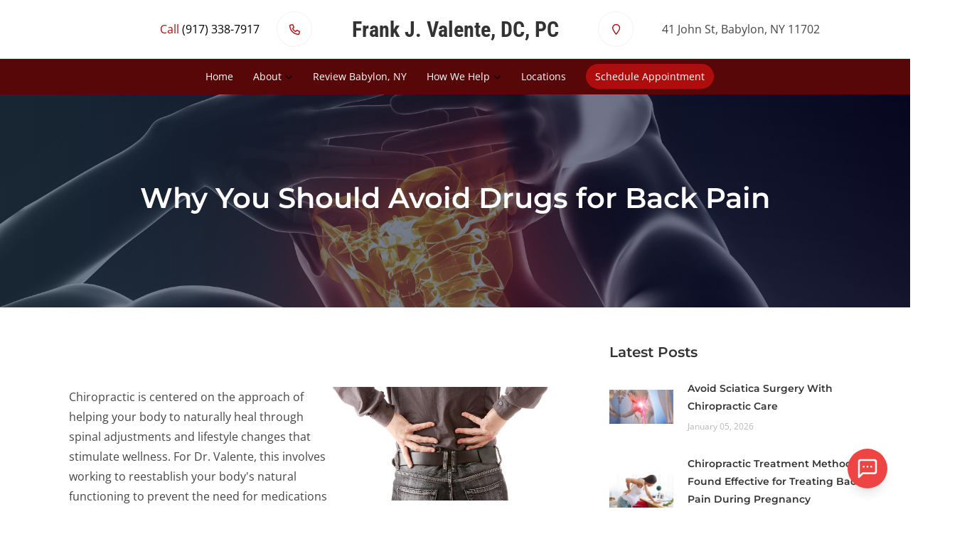

--- FILE ---
content_type: text/plain
request_url: https://www.google-analytics.com/j/collect?v=1&_v=j102&a=428325822&t=pageview&_s=1&dl=https%3A%2F%2Fwww.midtown-chiropractor.com%2Fblog%2Fnew-york-natural-back-pain-treatment-1&ul=en-us%40posix&dt=Why%20You%20Should%20Avoid%20Drugs%20for%20Back%20Pain%20%7C%20New%20York%2C%20Babylon%2C%20NY%20Chiropractor%20%7C%20Frank%20J.%20Valente%2C%20DC%2C%20PC&sr=1280x720&vp=1280x720&_u=IEBAAEABAAAAACAAI~&jid=735542365&gjid=1944577667&cid=1386580182.1768618193&tid=UA-22098103-1&_gid=338400053.1768618193&_r=1&_slc=1&z=1609668340
body_size: -454
content:
2,cG-8YF0RK3S26

--- FILE ---
content_type: text/javascript; charset=utf-8
request_url: https://chat.cluster.echo.win/widget.js
body_size: 639587
content:
(function(Ln){typeof define=="function"&&define.amd?define(Ln):Ln()})(function(){"use strict";var Ln=typeof globalThis<"u"?globalThis:typeof window<"u"?window:typeof global<"u"?global:typeof self<"u"?self:{};function ll(t){return t&&t.__esModule&&Object.prototype.hasOwnProperty.call(t,"default")?t.default:t}var ul={exports:{}},zn={},hi={exports:{}},bA={};/**
 * @license React
 * react.production.min.js
 *
 * Copyright (c) Facebook, Inc. and its affiliates.
 *
 * This source code is licensed under the MIT license found in the
 * LICENSE file in the root directory of this source tree.
 */var cl;function fw(){if(cl)return bA;cl=1;var t=Symbol.for("react.element"),n=Symbol.for("react.portal"),r=Symbol.for("react.fragment"),i=Symbol.for("react.strict_mode"),s=Symbol.for("react.profiler"),u=Symbol.for("react.provider"),g=Symbol.for("react.context"),d=Symbol.for("react.forward_ref"),f=Symbol.for("react.suspense"),p=Symbol.for("react.memo"),h=Symbol.for("react.lazy"),D=Symbol.iterator;function y(x){return x===null||typeof x!="object"?null:(x=D&&x[D]||x["@@iterator"],typeof x=="function"?x:null)}var B={isMounted:function(){return!1},enqueueForceUpdate:function(){},enqueueReplaceState:function(){},enqueueSetState:function(){}},M=Object.assign,Y={};function R(x,N,E){this.props=x,this.context=N,this.refs=Y,this.updater=E||B}R.prototype.isReactComponent={},R.prototype.setState=function(x,N){if(typeof x!="object"&&typeof x!="function"&&x!=null)throw Error("setState(...): takes an object of state variables to update or a function which returns an object of state variables.");this.updater.enqueueSetState(this,x,N,"setState")},R.prototype.forceUpdate=function(x){this.updater.enqueueForceUpdate(this,x,"forceUpdate")};function j(){}j.prototype=R.prototype;function z(x,N,E){this.props=x,this.context=N,this.refs=Y,this.updater=E||B}var Q=z.prototype=new j;Q.constructor=z,M(Q,R.prototype),Q.isPureReactComponent=!0;var T=Array.isArray,Z=Object.prototype.hasOwnProperty,G={current:null},X={key:!0,ref:!0,__self:!0,__source:!0};function uA(x,N,E){var lA,sA={},$=null,CA=null;if(N!=null)for(lA in N.ref!==void 0&&(CA=N.ref),N.key!==void 0&&($=""+N.key),N)Z.call(N,lA)&&!X.hasOwnProperty(lA)&&(sA[lA]=N[lA]);var EA=arguments.length-2;if(EA===1)sA.children=E;else if(1<EA){for(var DA=Array(EA),qA=0;qA<EA;qA++)DA[qA]=arguments[qA+2];sA.children=DA}if(x&&x.defaultProps)for(lA in EA=x.defaultProps,EA)sA[lA]===void 0&&(sA[lA]=EA[lA]);return{$$typeof:t,type:x,key:$,ref:CA,props:sA,_owner:G.current}}function cA(x,N){return{$$typeof:t,type:x.type,key:N,ref:x.ref,props:x.props,_owner:x._owner}}function wA(x){return typeof x=="object"&&x!==null&&x.$$typeof===t}function rA(x){var N={"=":"=0",":":"=2"};return"$"+x.replace(/[=:]/g,function(E){return N[E]})}var H=/\/+/g;function fA(x,N){return typeof x=="object"&&x!==null&&x.key!=null?rA(""+x.key):N.toString(36)}function vA(x,N,E,lA,sA){var $=typeof x;($==="undefined"||$==="boolean")&&(x=null);var CA=!1;if(x===null)CA=!0;else switch($){case"string":case"number":CA=!0;break;case"object":switch(x.$$typeof){case t:case n:CA=!0}}if(CA)return CA=x,sA=sA(CA),x=lA===""?"."+fA(CA,0):lA,T(sA)?(E="",x!=null&&(E=x.replace(H,"$&/")+"/"),vA(sA,N,E,"",function(qA){return qA})):sA!=null&&(wA(sA)&&(sA=cA(sA,E+(!sA.key||CA&&CA.key===sA.key?"":(""+sA.key).replace(H,"$&/")+"/")+x)),N.push(sA)),1;if(CA=0,lA=lA===""?".":lA+":",T(x))for(var EA=0;EA<x.length;EA++){$=x[EA];var DA=lA+fA($,EA);CA+=vA($,N,E,DA,sA)}else if(DA=y(x),typeof DA=="function")for(x=DA.call(x),EA=0;!($=x.next()).done;)$=$.value,DA=lA+fA($,EA++),CA+=vA($,N,E,DA,sA);else if($==="object")throw N=String(x),Error("Objects are not valid as a React child (found: "+(N==="[object Object]"?"object with keys {"+Object.keys(x).join(", ")+"}":N)+"). If you meant to render a collection of children, use an array instead.");return CA}function eA(x,N,E){if(x==null)return x;var lA=[],sA=0;return vA(x,lA,"","",function($){return N.call(E,$,sA++)}),lA}function mA(x){if(x._status===-1){var N=x._result;N=N(),N.then(function(E){(x._status===0||x._status===-1)&&(x._status=1,x._result=E)},function(E){(x._status===0||x._status===-1)&&(x._status=2,x._result=E)}),x._status===-1&&(x._status=0,x._result=N)}if(x._status===1)return x._result.default;throw x._result}var AA={current:null},U={transition:null},J={ReactCurrentDispatcher:AA,ReactCurrentBatchConfig:U,ReactCurrentOwner:G};function m(){throw Error("act(...) is not supported in production builds of React.")}return bA.Children={map:eA,forEach:function(x,N,E){eA(x,function(){N.apply(this,arguments)},E)},count:function(x){var N=0;return eA(x,function(){N++}),N},toArray:function(x){return eA(x,function(N){return N})||[]},only:function(x){if(!wA(x))throw Error("React.Children.only expected to receive a single React element child.");return x}},bA.Component=R,bA.Fragment=r,bA.Profiler=s,bA.PureComponent=z,bA.StrictMode=i,bA.Suspense=f,bA.__SECRET_INTERNALS_DO_NOT_USE_OR_YOU_WILL_BE_FIRED=J,bA.act=m,bA.cloneElement=function(x,N,E){if(x==null)throw Error("React.cloneElement(...): The argument must be a React element, but you passed "+x+".");var lA=M({},x.props),sA=x.key,$=x.ref,CA=x._owner;if(N!=null){if(N.ref!==void 0&&($=N.ref,CA=G.current),N.key!==void 0&&(sA=""+N.key),x.type&&x.type.defaultProps)var EA=x.type.defaultProps;for(DA in N)Z.call(N,DA)&&!X.hasOwnProperty(DA)&&(lA[DA]=N[DA]===void 0&&EA!==void 0?EA[DA]:N[DA])}var DA=arguments.length-2;if(DA===1)lA.children=E;else if(1<DA){EA=Array(DA);for(var qA=0;qA<DA;qA++)EA[qA]=arguments[qA+2];lA.children=EA}return{$$typeof:t,type:x.type,key:sA,ref:$,props:lA,_owner:CA}},bA.createContext=function(x){return x={$$typeof:g,_currentValue:x,_currentValue2:x,_threadCount:0,Provider:null,Consumer:null,_defaultValue:null,_globalName:null},x.Provider={$$typeof:u,_context:x},x.Consumer=x},bA.createElement=uA,bA.createFactory=function(x){var N=uA.bind(null,x);return N.type=x,N},bA.createRef=function(){return{current:null}},bA.forwardRef=function(x){return{$$typeof:d,render:x}},bA.isValidElement=wA,bA.lazy=function(x){return{$$typeof:h,_payload:{_status:-1,_result:x},_init:mA}},bA.memo=function(x,N){return{$$typeof:p,type:x,compare:N===void 0?null:N}},bA.startTransition=function(x){var N=U.transition;U.transition={};try{x()}finally{U.transition=N}},bA.unstable_act=m,bA.useCallback=function(x,N){return AA.current.useCallback(x,N)},bA.useContext=function(x){return AA.current.useContext(x)},bA.useDebugValue=function(){},bA.useDeferredValue=function(x){return AA.current.useDeferredValue(x)},bA.useEffect=function(x,N){return AA.current.useEffect(x,N)},bA.useId=function(){return AA.current.useId()},bA.useImperativeHandle=function(x,N,E){return AA.current.useImperativeHandle(x,N,E)},bA.useInsertionEffect=function(x,N){return AA.current.useInsertionEffect(x,N)},bA.useLayoutEffect=function(x,N){return AA.current.useLayoutEffect(x,N)},bA.useMemo=function(x,N){return AA.current.useMemo(x,N)},bA.useReducer=function(x,N,E){return AA.current.useReducer(x,N,E)},bA.useRef=function(x){return AA.current.useRef(x)},bA.useState=function(x){return AA.current.useState(x)},bA.useSyncExternalStore=function(x,N,E){return AA.current.useSyncExternalStore(x,N,E)},bA.useTransition=function(){return AA.current.useTransition()},bA.version="18.3.1",bA}var gl;function Bi(){return gl||(gl=1,hi.exports=fw()),hi.exports}/**
 * @license React
 * react-jsx-runtime.production.min.js
 *
 * Copyright (c) Facebook, Inc. and its affiliates.
 *
 * This source code is licensed under the MIT license found in the
 * LICENSE file in the root directory of this source tree.
 */var dl;function pw(){if(dl)return zn;dl=1;var t=Bi(),n=Symbol.for("react.element"),r=Symbol.for("react.fragment"),i=Object.prototype.hasOwnProperty,s=t.__SECRET_INTERNALS_DO_NOT_USE_OR_YOU_WILL_BE_FIRED.ReactCurrentOwner,u={key:!0,ref:!0,__self:!0,__source:!0};function g(d,f,p){var h,D={},y=null,B=null;p!==void 0&&(y=""+p),f.key!==void 0&&(y=""+f.key),f.ref!==void 0&&(B=f.ref);for(h in f)i.call(f,h)&&!u.hasOwnProperty(h)&&(D[h]=f[h]);if(d&&d.defaultProps)for(h in f=d.defaultProps,f)D[h]===void 0&&(D[h]=f[h]);return{$$typeof:n,type:d,key:y,ref:B,props:D,_owner:s.current}}return zn.Fragment=r,zn.jsx=g,zn.jsxs=g,zn}ul.exports=pw();var v=ul.exports,mi={},wl={exports:{}},Be={},Di={exports:{}},vi={};/**
 * @license React
 * scheduler.production.min.js
 *
 * Copyright (c) Facebook, Inc. and its affiliates.
 *
 * This source code is licensed under the MIT license found in the
 * LICENSE file in the root directory of this source tree.
 */var fl;function hw(){return fl||(fl=1,function(t){function n(U,J){var m=U.length;U.push(J);A:for(;0<m;){var x=m-1>>>1,N=U[x];if(0<s(N,J))U[x]=J,U[m]=N,m=x;else break A}}function r(U){return U.length===0?null:U[0]}function i(U){if(U.length===0)return null;var J=U[0],m=U.pop();if(m!==J){U[0]=m;A:for(var x=0,N=U.length,E=N>>>1;x<E;){var lA=2*(x+1)-1,sA=U[lA],$=lA+1,CA=U[$];if(0>s(sA,m))$<N&&0>s(CA,sA)?(U[x]=CA,U[$]=m,x=$):(U[x]=sA,U[lA]=m,x=lA);else if($<N&&0>s(CA,m))U[x]=CA,U[$]=m,x=$;else break A}}return J}function s(U,J){var m=U.sortIndex-J.sortIndex;return m!==0?m:U.id-J.id}if(typeof performance=="object"&&typeof performance.now=="function"){var u=performance;t.unstable_now=function(){return u.now()}}else{var g=Date,d=g.now();t.unstable_now=function(){return g.now()-d}}var f=[],p=[],h=1,D=null,y=3,B=!1,M=!1,Y=!1,R=typeof setTimeout=="function"?setTimeout:null,j=typeof clearTimeout=="function"?clearTimeout:null,z=typeof setImmediate<"u"?setImmediate:null;typeof navigator<"u"&&navigator.scheduling!==void 0&&navigator.scheduling.isInputPending!==void 0&&navigator.scheduling.isInputPending.bind(navigator.scheduling);function Q(U){for(var J=r(p);J!==null;){if(J.callback===null)i(p);else if(J.startTime<=U)i(p),J.sortIndex=J.expirationTime,n(f,J);else break;J=r(p)}}function T(U){if(Y=!1,Q(U),!M)if(r(f)!==null)M=!0,mA(Z);else{var J=r(p);J!==null&&AA(T,J.startTime-U)}}function Z(U,J){M=!1,Y&&(Y=!1,j(uA),uA=-1),B=!0;var m=y;try{for(Q(J),D=r(f);D!==null&&(!(D.expirationTime>J)||U&&!rA());){var x=D.callback;if(typeof x=="function"){D.callback=null,y=D.priorityLevel;var N=x(D.expirationTime<=J);J=t.unstable_now(),typeof N=="function"?D.callback=N:D===r(f)&&i(f),Q(J)}else i(f);D=r(f)}if(D!==null)var E=!0;else{var lA=r(p);lA!==null&&AA(T,lA.startTime-J),E=!1}return E}finally{D=null,y=m,B=!1}}var G=!1,X=null,uA=-1,cA=5,wA=-1;function rA(){return!(t.unstable_now()-wA<cA)}function H(){if(X!==null){var U=t.unstable_now();wA=U;var J=!0;try{J=X(!0,U)}finally{J?fA():(G=!1,X=null)}}else G=!1}var fA;if(typeof z=="function")fA=function(){z(H)};else if(typeof MessageChannel<"u"){var vA=new MessageChannel,eA=vA.port2;vA.port1.onmessage=H,fA=function(){eA.postMessage(null)}}else fA=function(){R(H,0)};function mA(U){X=U,G||(G=!0,fA())}function AA(U,J){uA=R(function(){U(t.unstable_now())},J)}t.unstable_IdlePriority=5,t.unstable_ImmediatePriority=1,t.unstable_LowPriority=4,t.unstable_NormalPriority=3,t.unstable_Profiling=null,t.unstable_UserBlockingPriority=2,t.unstable_cancelCallback=function(U){U.callback=null},t.unstable_continueExecution=function(){M||B||(M=!0,mA(Z))},t.unstable_forceFrameRate=function(U){0>U||125<U?console.error("forceFrameRate takes a positive int between 0 and 125, forcing frame rates higher than 125 fps is not supported"):cA=0<U?Math.floor(1e3/U):5},t.unstable_getCurrentPriorityLevel=function(){return y},t.unstable_getFirstCallbackNode=function(){return r(f)},t.unstable_next=function(U){switch(y){case 1:case 2:case 3:var J=3;break;default:J=y}var m=y;y=J;try{return U()}finally{y=m}},t.unstable_pauseExecution=function(){},t.unstable_requestPaint=function(){},t.unstable_runWithPriority=function(U,J){switch(U){case 1:case 2:case 3:case 4:case 5:break;default:U=3}var m=y;y=U;try{return J()}finally{y=m}},t.unstable_scheduleCallback=function(U,J,m){var x=t.unstable_now();switch(typeof m=="object"&&m!==null?(m=m.delay,m=typeof m=="number"&&0<m?x+m:x):m=x,U){case 1:var N=-1;break;case 2:N=250;break;case 5:N=1073741823;break;case 4:N=1e4;break;default:N=5e3}return N=m+N,U={id:h++,callback:J,priorityLevel:U,startTime:m,expirationTime:N,sortIndex:-1},m>x?(U.sortIndex=m,n(p,U),r(f)===null&&U===r(p)&&(Y?(j(uA),uA=-1):Y=!0,AA(T,m-x))):(U.sortIndex=N,n(f,U),M||B||(M=!0,mA(Z))),U},t.unstable_shouldYield=rA,t.unstable_wrapCallback=function(U){var J=y;return function(){var m=y;y=J;try{return U.apply(this,arguments)}finally{y=m}}}}(vi)),vi}var pl;function Bw(){return pl||(pl=1,Di.exports=hw()),Di.exports}/**
 * @license React
 * react-dom.production.min.js
 *
 * Copyright (c) Facebook, Inc. and its affiliates.
 *
 * This source code is licensed under the MIT license found in the
 * LICENSE file in the root directory of this source tree.
 */var hl;function mw(){if(hl)return Be;hl=1;var t=Bi(),n=Bw();function r(A){for(var e="https://reactjs.org/docs/error-decoder.html?invariant="+A,o=1;o<arguments.length;o++)e+="&args[]="+encodeURIComponent(arguments[o]);return"Minified React error #"+A+"; visit "+e+" for the full message or use the non-minified dev environment for full errors and additional helpful warnings."}var i=new Set,s={};function u(A,e){g(A,e),g(A+"Capture",e)}function g(A,e){for(s[A]=e,A=0;A<e.length;A++)i.add(e[A])}var d=!(typeof window>"u"||typeof window.document>"u"||typeof window.document.createElement>"u"),f=Object.prototype.hasOwnProperty,p=/^[:A-Z_a-z\u00C0-\u00D6\u00D8-\u00F6\u00F8-\u02FF\u0370-\u037D\u037F-\u1FFF\u200C-\u200D\u2070-\u218F\u2C00-\u2FEF\u3001-\uD7FF\uF900-\uFDCF\uFDF0-\uFFFD][:A-Z_a-z\u00C0-\u00D6\u00D8-\u00F6\u00F8-\u02FF\u0370-\u037D\u037F-\u1FFF\u200C-\u200D\u2070-\u218F\u2C00-\u2FEF\u3001-\uD7FF\uF900-\uFDCF\uFDF0-\uFFFD\-.0-9\u00B7\u0300-\u036F\u203F-\u2040]*$/,h={},D={};function y(A){return f.call(D,A)?!0:f.call(h,A)?!1:p.test(A)?D[A]=!0:(h[A]=!0,!1)}function B(A,e,o,a){if(o!==null&&o.type===0)return!1;switch(typeof e){case"function":case"symbol":return!0;case"boolean":return a?!1:o!==null?!o.acceptsBooleans:(A=A.toLowerCase().slice(0,5),A!=="data-"&&A!=="aria-");default:return!1}}function M(A,e,o,a){if(e===null||typeof e>"u"||B(A,e,o,a))return!0;if(a)return!1;if(o!==null)switch(o.type){case 3:return!e;case 4:return e===!1;case 5:return isNaN(e);case 6:return isNaN(e)||1>e}return!1}function Y(A,e,o,a,l,c,w){this.acceptsBooleans=e===2||e===3||e===4,this.attributeName=a,this.attributeNamespace=l,this.mustUseProperty=o,this.propertyName=A,this.type=e,this.sanitizeURL=c,this.removeEmptyString=w}var R={};"children dangerouslySetInnerHTML defaultValue defaultChecked innerHTML suppressContentEditableWarning suppressHydrationWarning style".split(" ").forEach(function(A){R[A]=new Y(A,0,!1,A,null,!1,!1)}),[["acceptCharset","accept-charset"],["className","class"],["htmlFor","for"],["httpEquiv","http-equiv"]].forEach(function(A){var e=A[0];R[e]=new Y(e,1,!1,A[1],null,!1,!1)}),["contentEditable","draggable","spellCheck","value"].forEach(function(A){R[A]=new Y(A,2,!1,A.toLowerCase(),null,!1,!1)}),["autoReverse","externalResourcesRequired","focusable","preserveAlpha"].forEach(function(A){R[A]=new Y(A,2,!1,A,null,!1,!1)}),"allowFullScreen async autoFocus autoPlay controls default defer disabled disablePictureInPicture disableRemotePlayback formNoValidate hidden loop noModule noValidate open playsInline readOnly required reversed scoped seamless itemScope".split(" ").forEach(function(A){R[A]=new Y(A,3,!1,A.toLowerCase(),null,!1,!1)}),["checked","multiple","muted","selected"].forEach(function(A){R[A]=new Y(A,3,!0,A,null,!1,!1)}),["capture","download"].forEach(function(A){R[A]=new Y(A,4,!1,A,null,!1,!1)}),["cols","rows","size","span"].forEach(function(A){R[A]=new Y(A,6,!1,A,null,!1,!1)}),["rowSpan","start"].forEach(function(A){R[A]=new Y(A,5,!1,A.toLowerCase(),null,!1,!1)});var j=/[\-:]([a-z])/g;function z(A){return A[1].toUpperCase()}"accent-height alignment-baseline arabic-form baseline-shift cap-height clip-path clip-rule color-interpolation color-interpolation-filters color-profile color-rendering dominant-baseline enable-background fill-opacity fill-rule flood-color flood-opacity font-family font-size font-size-adjust font-stretch font-style font-variant font-weight glyph-name glyph-orientation-horizontal glyph-orientation-vertical horiz-adv-x horiz-origin-x image-rendering letter-spacing lighting-color marker-end marker-mid marker-start overline-position overline-thickness paint-order panose-1 pointer-events rendering-intent shape-rendering stop-color stop-opacity strikethrough-position strikethrough-thickness stroke-dasharray stroke-dashoffset stroke-linecap stroke-linejoin stroke-miterlimit stroke-opacity stroke-width text-anchor text-decoration text-rendering underline-position underline-thickness unicode-bidi unicode-range units-per-em v-alphabetic v-hanging v-ideographic v-mathematical vector-effect vert-adv-y vert-origin-x vert-origin-y word-spacing writing-mode xmlns:xlink x-height".split(" ").forEach(function(A){var e=A.replace(j,z);R[e]=new Y(e,1,!1,A,null,!1,!1)}),"xlink:actuate xlink:arcrole xlink:role xlink:show xlink:title xlink:type".split(" ").forEach(function(A){var e=A.replace(j,z);R[e]=new Y(e,1,!1,A,"http://www.w3.org/1999/xlink",!1,!1)}),["xml:base","xml:lang","xml:space"].forEach(function(A){var e=A.replace(j,z);R[e]=new Y(e,1,!1,A,"http://www.w3.org/XML/1998/namespace",!1,!1)}),["tabIndex","crossOrigin"].forEach(function(A){R[A]=new Y(A,1,!1,A.toLowerCase(),null,!1,!1)}),R.xlinkHref=new Y("xlinkHref",1,!1,"xlink:href","http://www.w3.org/1999/xlink",!0,!1),["src","href","action","formAction"].forEach(function(A){R[A]=new Y(A,1,!1,A.toLowerCase(),null,!0,!0)});function Q(A,e,o,a){var l=R.hasOwnProperty(e)?R[e]:null;(l!==null?l.type!==0:a||!(2<e.length)||e[0]!=="o"&&e[0]!=="O"||e[1]!=="n"&&e[1]!=="N")&&(M(e,o,l,a)&&(o=null),a||l===null?y(e)&&(o===null?A.removeAttribute(e):A.setAttribute(e,""+o)):l.mustUseProperty?A[l.propertyName]=o===null?l.type===3?!1:"":o:(e=l.attributeName,a=l.attributeNamespace,o===null?A.removeAttribute(e):(l=l.type,o=l===3||l===4&&o===!0?"":""+o,a?A.setAttributeNS(a,e,o):A.setAttribute(e,o))))}var T=t.__SECRET_INTERNALS_DO_NOT_USE_OR_YOU_WILL_BE_FIRED,Z=Symbol.for("react.element"),G=Symbol.for("react.portal"),X=Symbol.for("react.fragment"),uA=Symbol.for("react.strict_mode"),cA=Symbol.for("react.profiler"),wA=Symbol.for("react.provider"),rA=Symbol.for("react.context"),H=Symbol.for("react.forward_ref"),fA=Symbol.for("react.suspense"),vA=Symbol.for("react.suspense_list"),eA=Symbol.for("react.memo"),mA=Symbol.for("react.lazy"),AA=Symbol.for("react.offscreen"),U=Symbol.iterator;function J(A){return A===null||typeof A!="object"?null:(A=U&&A[U]||A["@@iterator"],typeof A=="function"?A:null)}var m=Object.assign,x;function N(A){if(x===void 0)try{throw Error()}catch(o){var e=o.stack.trim().match(/\n( *(at )?)/);x=e&&e[1]||""}return`
`+x+A}var E=!1;function lA(A,e){if(!A||E)return"";E=!0;var o=Error.prepareStackTrace;Error.prepareStackTrace=void 0;try{if(e)if(e=function(){throw Error()},Object.defineProperty(e.prototype,"props",{set:function(){throw Error()}}),typeof Reflect=="object"&&Reflect.construct){try{Reflect.construct(e,[])}catch(q){var a=q}Reflect.construct(A,[],e)}else{try{e.call()}catch(q){a=q}A.call(e.prototype)}else{try{throw Error()}catch(q){a=q}A()}}catch(q){if(q&&a&&typeof q.stack=="string"){for(var l=q.stack.split(`
`),c=a.stack.split(`
`),w=l.length-1,C=c.length-1;1<=w&&0<=C&&l[w]!==c[C];)C--;for(;1<=w&&0<=C;w--,C--)if(l[w]!==c[C]){if(w!==1||C!==1)do if(w--,C--,0>C||l[w]!==c[C]){var b=`
`+l[w].replace(" at new "," at ");return A.displayName&&b.includes("<anonymous>")&&(b=b.replace("<anonymous>",A.displayName)),b}while(1<=w&&0<=C);break}}}finally{E=!1,Error.prepareStackTrace=o}return(A=A?A.displayName||A.name:"")?N(A):""}function sA(A){switch(A.tag){case 5:return N(A.type);case 16:return N("Lazy");case 13:return N("Suspense");case 19:return N("SuspenseList");case 0:case 2:case 15:return A=lA(A.type,!1),A;case 11:return A=lA(A.type.render,!1),A;case 1:return A=lA(A.type,!0),A;default:return""}}function $(A){if(A==null)return null;if(typeof A=="function")return A.displayName||A.name||null;if(typeof A=="string")return A;switch(A){case X:return"Fragment";case G:return"Portal";case cA:return"Profiler";case uA:return"StrictMode";case fA:return"Suspense";case vA:return"SuspenseList"}if(typeof A=="object")switch(A.$$typeof){case rA:return(A.displayName||"Context")+".Consumer";case wA:return(A._context.displayName||"Context")+".Provider";case H:var e=A.render;return A=A.displayName,A||(A=e.displayName||e.name||"",A=A!==""?"ForwardRef("+A+")":"ForwardRef"),A;case eA:return e=A.displayName||null,e!==null?e:$(A.type)||"Memo";case mA:e=A._payload,A=A._init;try{return $(A(e))}catch{}}return null}function CA(A){var e=A.type;switch(A.tag){case 24:return"Cache";case 9:return(e.displayName||"Context")+".Consumer";case 10:return(e._context.displayName||"Context")+".Provider";case 18:return"DehydratedFragment";case 11:return A=e.render,A=A.displayName||A.name||"",e.displayName||(A!==""?"ForwardRef("+A+")":"ForwardRef");case 7:return"Fragment";case 5:return e;case 4:return"Portal";case 3:return"Root";case 6:return"Text";case 16:return $(e);case 8:return e===uA?"StrictMode":"Mode";case 22:return"Offscreen";case 12:return"Profiler";case 21:return"Scope";case 13:return"Suspense";case 19:return"SuspenseList";case 25:return"TracingMarker";case 1:case 0:case 17:case 2:case 14:case 15:if(typeof e=="function")return e.displayName||e.name||null;if(typeof e=="string")return e}return null}function EA(A){switch(typeof A){case"boolean":case"number":case"string":case"undefined":return A;case"object":return A;default:return""}}function DA(A){var e=A.type;return(A=A.nodeName)&&A.toLowerCase()==="input"&&(e==="checkbox"||e==="radio")}function qA(A){var e=DA(A)?"checked":"value",o=Object.getOwnPropertyDescriptor(A.constructor.prototype,e),a=""+A[e];if(!A.hasOwnProperty(e)&&typeof o<"u"&&typeof o.get=="function"&&typeof o.set=="function"){var l=o.get,c=o.set;return Object.defineProperty(A,e,{configurable:!0,get:function(){return l.call(this)},set:function(w){a=""+w,c.call(this,w)}}),Object.defineProperty(A,e,{enumerable:o.enumerable}),{getValue:function(){return a},setValue:function(w){a=""+w},stopTracking:function(){A._valueTracker=null,delete A[e]}}}}function je(A){A._valueTracker||(A._valueTracker=qA(A))}function Ct(A){if(!A)return!1;var e=A._valueTracker;if(!e)return!0;var o=e.getValue(),a="";return A&&(a=DA(A)?A.checked?"true":"false":A.value),A=a,A!==o?(e.setValue(A),!0):!1}function bt(A){if(A=A||(typeof document<"u"?document:void 0),typeof A>"u")return null;try{return A.activeElement||A.body}catch{return A.body}}function Zt(A,e){var o=e.checked;return m({},e,{defaultChecked:void 0,defaultValue:void 0,value:void 0,checked:o??A._wrapperState.initialChecked})}function xt(A,e){var o=e.defaultValue==null?"":e.defaultValue,a=e.checked!=null?e.checked:e.defaultChecked;o=EA(e.value!=null?e.value:o),A._wrapperState={initialChecked:a,initialValue:o,controlled:e.type==="checkbox"||e.type==="radio"?e.checked!=null:e.value!=null}}function ct(A,e){e=e.checked,e!=null&&Q(A,"checked",e,!1)}function Fe(A,e){ct(A,e);var o=EA(e.value),a=e.type;if(o!=null)a==="number"?(o===0&&A.value===""||A.value!=o)&&(A.value=""+o):A.value!==""+o&&(A.value=""+o);else if(a==="submit"||a==="reset"){A.removeAttribute("value");return}e.hasOwnProperty("value")?RA(A,e.type,o):e.hasOwnProperty("defaultValue")&&RA(A,e.type,EA(e.defaultValue)),e.checked==null&&e.defaultChecked!=null&&(A.defaultChecked=!!e.defaultChecked)}function Xt(A,e,o){if(e.hasOwnProperty("value")||e.hasOwnProperty("defaultValue")){var a=e.type;if(!(a!=="submit"&&a!=="reset"||e.value!==void 0&&e.value!==null))return;e=""+A._wrapperState.initialValue,o||e===A.value||(A.value=e),A.defaultValue=e}o=A.name,o!==""&&(A.name=""),A.defaultChecked=!!A._wrapperState.initialChecked,o!==""&&(A.name=o)}function RA(A,e,o){(e!=="number"||bt(A.ownerDocument)!==A)&&(o==null?A.defaultValue=""+A._wrapperState.initialValue:A.defaultValue!==""+o&&(A.defaultValue=""+o))}var PA=Array.isArray;function MA(A,e,o,a){if(A=A.options,e){e={};for(var l=0;l<o.length;l++)e["$"+o[l]]=!0;for(o=0;o<A.length;o++)l=e.hasOwnProperty("$"+A[o].value),A[o].selected!==l&&(A[o].selected=l),l&&a&&(A[o].defaultSelected=!0)}else{for(o=""+EA(o),e=null,l=0;l<A.length;l++){if(A[l].value===o){A[l].selected=!0,a&&(A[l].defaultSelected=!0);return}e!==null||A[l].disabled||(e=A[l])}e!==null&&(e.selected=!0)}}function jA(A,e){if(e.dangerouslySetInnerHTML!=null)throw Error(r(91));return m({},e,{value:void 0,defaultValue:void 0,children:""+A._wrapperState.initialValue})}function _t(A,e){var o=e.value;if(o==null){if(o=e.children,e=e.defaultValue,o!=null){if(e!=null)throw Error(r(92));if(PA(o)){if(1<o.length)throw Error(r(93));o=o[0]}e=o}e==null&&(e=""),o=e}A._wrapperState={initialValue:EA(o)}}function ao(A,e){var o=EA(e.value),a=EA(e.defaultValue);o!=null&&(o=""+o,o!==A.value&&(A.value=o),e.defaultValue==null&&A.defaultValue!==o&&(A.defaultValue=o)),a!=null&&(A.defaultValue=""+a)}function so(A){var e=A.textContent;e===A._wrapperState.initialValue&&e!==""&&e!==null&&(A.value=e)}function F(A){switch(A){case"svg":return"http://www.w3.org/2000/svg";case"math":return"http://www.w3.org/1998/Math/MathML";default:return"http://www.w3.org/1999/xhtml"}}function _(A,e){return A==null||A==="http://www.w3.org/1999/xhtml"?F(e):A==="http://www.w3.org/2000/svg"&&e==="foreignObject"?"http://www.w3.org/1999/xhtml":A}var pA,xA=function(A){return typeof MSApp<"u"&&MSApp.execUnsafeLocalFunction?function(e,o,a,l){MSApp.execUnsafeLocalFunction(function(){return A(e,o,a,l)})}:A}(function(A,e){if(A.namespaceURI!=="http://www.w3.org/2000/svg"||"innerHTML"in A)A.innerHTML=e;else{for(pA=pA||document.createElement("div"),pA.innerHTML="<svg>"+e.valueOf().toString()+"</svg>",e=pA.firstChild;A.firstChild;)A.removeChild(A.firstChild);for(;e.firstChild;)A.appendChild(e.firstChild)}});function IA(A,e){if(e){var o=A.firstChild;if(o&&o===A.lastChild&&o.nodeType===3){o.nodeValue=e;return}}A.textContent=e}var oe={animationIterationCount:!0,aspectRatio:!0,borderImageOutset:!0,borderImageSlice:!0,borderImageWidth:!0,boxFlex:!0,boxFlexGroup:!0,boxOrdinalGroup:!0,columnCount:!0,columns:!0,flex:!0,flexGrow:!0,flexPositive:!0,flexShrink:!0,flexNegative:!0,flexOrder:!0,gridArea:!0,gridRow:!0,gridRowEnd:!0,gridRowSpan:!0,gridRowStart:!0,gridColumn:!0,gridColumnEnd:!0,gridColumnSpan:!0,gridColumnStart:!0,fontWeight:!0,lineClamp:!0,lineHeight:!0,opacity:!0,order:!0,orphans:!0,tabSize:!0,widows:!0,zIndex:!0,zoom:!0,fillOpacity:!0,floodOpacity:!0,stopOpacity:!0,strokeDasharray:!0,strokeDashoffset:!0,strokeMiterlimit:!0,strokeOpacity:!0,strokeWidth:!0},gt=["Webkit","ms","Moz","O"];Object.keys(oe).forEach(function(A){gt.forEach(function(e){e=e+A.charAt(0).toUpperCase()+A.substring(1),oe[e]=oe[A]})});function Se(A,e,o){return e==null||typeof e=="boolean"||e===""?"":o||typeof e!="number"||e===0||oe.hasOwnProperty(A)&&oe[A]?(""+e).trim():e+"px"}function Pt(A,e){A=A.style;for(var o in e)if(e.hasOwnProperty(o)){var a=o.indexOf("--")===0,l=Se(o,e[o],a);o==="float"&&(o="cssFloat"),a?A.setProperty(o,l):A[o]=l}}var $t=m({menuitem:!0},{area:!0,base:!0,br:!0,col:!0,embed:!0,hr:!0,img:!0,input:!0,keygen:!0,link:!0,meta:!0,param:!0,source:!0,track:!0,wbr:!0});function ie(A,e){if(e){if($t[A]&&(e.children!=null||e.dangerouslySetInnerHTML!=null))throw Error(r(137,A));if(e.dangerouslySetInnerHTML!=null){if(e.children!=null)throw Error(r(60));if(typeof e.dangerouslySetInnerHTML!="object"||!("__html"in e.dangerouslySetInnerHTML))throw Error(r(61))}if(e.style!=null&&typeof e.style!="object")throw Error(r(62))}}function ot(A,e){if(A.indexOf("-")===-1)return typeof e.is=="string";switch(A){case"annotation-xml":case"color-profile":case"font-face":case"font-face-src":case"font-face-uri":case"font-face-format":case"font-face-name":case"missing-glyph":return!1;default:return!0}}var Qe=null;function Ca(A){return A=A.target||A.srcElement||window,A.correspondingUseElement&&(A=A.correspondingUseElement),A.nodeType===3?A.parentNode:A}var ba=null,Dn=null,vn=null;function kc(A){if(A=br(A)){if(typeof ba!="function")throw Error(r(280));var e=A.stateNode;e&&(e=ko(e),ba(A.stateNode,A.type,e))}}function Yc(A){Dn?vn?vn.push(A):vn=[A]:Dn=A}function qc(){if(Dn){var A=Dn,e=vn;if(vn=Dn=null,kc(A),e)for(A=0;A<e.length;A++)kc(e[A])}}function Nc(A,e){return A(e)}function jc(){}var xa=!1;function Fc(A,e,o){if(xa)return A(e,o);xa=!0;try{return Nc(A,e,o)}finally{xa=!1,(Dn!==null||vn!==null)&&(jc(),qc())}}function rr(A,e){var o=A.stateNode;if(o===null)return null;var a=ko(o);if(a===null)return null;o=a[e];A:switch(e){case"onClick":case"onClickCapture":case"onDoubleClick":case"onDoubleClickCapture":case"onMouseDown":case"onMouseDownCapture":case"onMouseMove":case"onMouseMoveCapture":case"onMouseUp":case"onMouseUpCapture":case"onMouseEnter":(a=!a.disabled)||(A=A.type,a=!(A==="button"||A==="input"||A==="select"||A==="textarea")),A=!a;break A;default:A=!1}if(A)return null;if(o&&typeof o!="function")throw Error(r(231,e,typeof o));return o}var Pa=!1;if(d)try{var or={};Object.defineProperty(or,"passive",{get:function(){Pa=!0}}),window.addEventListener("test",or,or),window.removeEventListener("test",or,or)}catch{Pa=!1}function Mm(A,e,o,a,l,c,w,C,b){var q=Array.prototype.slice.call(arguments,3);try{e.apply(o,q)}catch(O){this.onError(O)}}var ir=!1,lo=null,uo=!1,Qa=null,Im={onError:function(A){ir=!0,lo=A}};function Gm(A,e,o,a,l,c,w,C,b){ir=!1,lo=null,Mm.apply(Im,arguments)}function km(A,e,o,a,l,c,w,C,b){if(Gm.apply(this,arguments),ir){if(ir){var q=lo;ir=!1,lo=null}else throw Error(r(198));uo||(uo=!0,Qa=q)}}function An(A){var e=A,o=A;if(A.alternate)for(;e.return;)e=e.return;else{A=e;do e=A,e.flags&4098&&(o=e.return),A=e.return;while(A)}return e.tag===3?o:null}function Sc(A){if(A.tag===13){var e=A.memoizedState;if(e===null&&(A=A.alternate,A!==null&&(e=A.memoizedState)),e!==null)return e.dehydrated}return null}function Rc(A){if(An(A)!==A)throw Error(r(188))}function Ym(A){var e=A.alternate;if(!e){if(e=An(A),e===null)throw Error(r(188));return e!==A?null:A}for(var o=A,a=e;;){var l=o.return;if(l===null)break;var c=l.alternate;if(c===null){if(a=l.return,a!==null){o=a;continue}break}if(l.child===c.child){for(c=l.child;c;){if(c===o)return Rc(l),A;if(c===a)return Rc(l),e;c=c.sibling}throw Error(r(188))}if(o.return!==a.return)o=l,a=c;else{for(var w=!1,C=l.child;C;){if(C===o){w=!0,o=l,a=c;break}if(C===a){w=!0,a=l,o=c;break}C=C.sibling}if(!w){for(C=c.child;C;){if(C===o){w=!0,o=c,a=l;break}if(C===a){w=!0,a=c,o=l;break}C=C.sibling}if(!w)throw Error(r(189))}}if(o.alternate!==a)throw Error(r(190))}if(o.tag!==3)throw Error(r(188));return o.stateNode.current===o?A:e}function Tc(A){return A=Ym(A),A!==null?Vc(A):null}function Vc(A){if(A.tag===5||A.tag===6)return A;for(A=A.child;A!==null;){var e=Vc(A);if(e!==null)return e;A=A.sibling}return null}var Uc=n.unstable_scheduleCallback,Oc=n.unstable_cancelCallback,qm=n.unstable_shouldYield,Nm=n.unstable_requestPaint,KA=n.unstable_now,jm=n.unstable_getCurrentPriorityLevel,Ma=n.unstable_ImmediatePriority,Hc=n.unstable_UserBlockingPriority,co=n.unstable_NormalPriority,Fm=n.unstable_LowPriority,Lc=n.unstable_IdlePriority,go=null,it=null;function Sm(A){if(it&&typeof it.onCommitFiberRoot=="function")try{it.onCommitFiberRoot(go,A,void 0,(A.current.flags&128)===128)}catch{}}var Ke=Math.clz32?Math.clz32:Vm,Rm=Math.log,Tm=Math.LN2;function Vm(A){return A>>>=0,A===0?32:31-(Rm(A)/Tm|0)|0}var wo=64,fo=4194304;function ar(A){switch(A&-A){case 1:return 1;case 2:return 2;case 4:return 4;case 8:return 8;case 16:return 16;case 32:return 32;case 64:case 128:case 256:case 512:case 1024:case 2048:case 4096:case 8192:case 16384:case 32768:case 65536:case 131072:case 262144:case 524288:case 1048576:case 2097152:return A&4194240;case 4194304:case 8388608:case 16777216:case 33554432:case 67108864:return A&130023424;case 134217728:return 134217728;case 268435456:return 268435456;case 536870912:return 536870912;case 1073741824:return 1073741824;default:return A}}function po(A,e){var o=A.pendingLanes;if(o===0)return 0;var a=0,l=A.suspendedLanes,c=A.pingedLanes,w=o&268435455;if(w!==0){var C=w&~l;C!==0?a=ar(C):(c&=w,c!==0&&(a=ar(c)))}else w=o&~l,w!==0?a=ar(w):c!==0&&(a=ar(c));if(a===0)return 0;if(e!==0&&e!==a&&!(e&l)&&(l=a&-a,c=e&-e,l>=c||l===16&&(c&4194240)!==0))return e;if(a&4&&(a|=o&16),e=A.entangledLanes,e!==0)for(A=A.entanglements,e&=a;0<e;)o=31-Ke(e),l=1<<o,a|=A[o],e&=~l;return a}function Um(A,e){switch(A){case 1:case 2:case 4:return e+250;case 8:case 16:case 32:case 64:case 128:case 256:case 512:case 1024:case 2048:case 4096:case 8192:case 16384:case 32768:case 65536:case 131072:case 262144:case 524288:case 1048576:case 2097152:return e+5e3;case 4194304:case 8388608:case 16777216:case 33554432:case 67108864:return-1;case 134217728:case 268435456:case 536870912:case 1073741824:return-1;default:return-1}}function Om(A,e){for(var o=A.suspendedLanes,a=A.pingedLanes,l=A.expirationTimes,c=A.pendingLanes;0<c;){var w=31-Ke(c),C=1<<w,b=l[w];b===-1?(!(C&o)||C&a)&&(l[w]=Um(C,e)):b<=e&&(A.expiredLanes|=C),c&=~C}}function Ia(A){return A=A.pendingLanes&-1073741825,A!==0?A:A&1073741824?1073741824:0}function zc(){var A=wo;return wo<<=1,!(wo&4194240)&&(wo=64),A}function Ga(A){for(var e=[],o=0;31>o;o++)e.push(A);return e}function sr(A,e,o){A.pendingLanes|=e,e!==536870912&&(A.suspendedLanes=0,A.pingedLanes=0),A=A.eventTimes,e=31-Ke(e),A[e]=o}function Hm(A,e){var o=A.pendingLanes&~e;A.pendingLanes=e,A.suspendedLanes=0,A.pingedLanes=0,A.expiredLanes&=e,A.mutableReadLanes&=e,A.entangledLanes&=e,e=A.entanglements;var a=A.eventTimes;for(A=A.expirationTimes;0<o;){var l=31-Ke(o),c=1<<l;e[l]=0,a[l]=-1,A[l]=-1,o&=~c}}function ka(A,e){var o=A.entangledLanes|=e;for(A=A.entanglements;o;){var a=31-Ke(o),l=1<<a;l&e|A[a]&e&&(A[a]|=e),o&=~l}}var NA=0;function Kc(A){return A&=-A,1<A?4<A?A&268435455?16:536870912:4:1}var Wc,Ya,Jc,Zc,Xc,qa=!1,ho=[],Qt=null,Mt=null,It=null,lr=new Map,ur=new Map,Gt=[],Lm="mousedown mouseup touchcancel touchend touchstart auxclick dblclick pointercancel pointerdown pointerup dragend dragstart drop compositionend compositionstart keydown keypress keyup input textInput copy cut paste click change contextmenu reset submit".split(" ");function _c(A,e){switch(A){case"focusin":case"focusout":Qt=null;break;case"dragenter":case"dragleave":Mt=null;break;case"mouseover":case"mouseout":It=null;break;case"pointerover":case"pointerout":lr.delete(e.pointerId);break;case"gotpointercapture":case"lostpointercapture":ur.delete(e.pointerId)}}function cr(A,e,o,a,l,c){return A===null||A.nativeEvent!==c?(A={blockedOn:e,domEventName:o,eventSystemFlags:a,nativeEvent:c,targetContainers:[l]},e!==null&&(e=br(e),e!==null&&Ya(e)),A):(A.eventSystemFlags|=a,e=A.targetContainers,l!==null&&e.indexOf(l)===-1&&e.push(l),A)}function zm(A,e,o,a,l){switch(e){case"focusin":return Qt=cr(Qt,A,e,o,a,l),!0;case"dragenter":return Mt=cr(Mt,A,e,o,a,l),!0;case"mouseover":return It=cr(It,A,e,o,a,l),!0;case"pointerover":var c=l.pointerId;return lr.set(c,cr(lr.get(c)||null,A,e,o,a,l)),!0;case"gotpointercapture":return c=l.pointerId,ur.set(c,cr(ur.get(c)||null,A,e,o,a,l)),!0}return!1}function $c(A){var e=en(A.target);if(e!==null){var o=An(e);if(o!==null){if(e=o.tag,e===13){if(e=Sc(o),e!==null){A.blockedOn=e,Xc(A.priority,function(){Jc(o)});return}}else if(e===3&&o.stateNode.current.memoizedState.isDehydrated){A.blockedOn=o.tag===3?o.stateNode.containerInfo:null;return}}}A.blockedOn=null}function Bo(A){if(A.blockedOn!==null)return!1;for(var e=A.targetContainers;0<e.length;){var o=ja(A.domEventName,A.eventSystemFlags,e[0],A.nativeEvent);if(o===null){o=A.nativeEvent;var a=new o.constructor(o.type,o);Qe=a,o.target.dispatchEvent(a),Qe=null}else return e=br(o),e!==null&&Ya(e),A.blockedOn=o,!1;e.shift()}return!0}function Ag(A,e,o){Bo(A)&&o.delete(e)}function Km(){qa=!1,Qt!==null&&Bo(Qt)&&(Qt=null),Mt!==null&&Bo(Mt)&&(Mt=null),It!==null&&Bo(It)&&(It=null),lr.forEach(Ag),ur.forEach(Ag)}function gr(A,e){A.blockedOn===e&&(A.blockedOn=null,qa||(qa=!0,n.unstable_scheduleCallback(n.unstable_NormalPriority,Km)))}function dr(A){function e(l){return gr(l,A)}if(0<ho.length){gr(ho[0],A);for(var o=1;o<ho.length;o++){var a=ho[o];a.blockedOn===A&&(a.blockedOn=null)}}for(Qt!==null&&gr(Qt,A),Mt!==null&&gr(Mt,A),It!==null&&gr(It,A),lr.forEach(e),ur.forEach(e),o=0;o<Gt.length;o++)a=Gt[o],a.blockedOn===A&&(a.blockedOn=null);for(;0<Gt.length&&(o=Gt[0],o.blockedOn===null);)$c(o),o.blockedOn===null&&Gt.shift()}var yn=T.ReactCurrentBatchConfig,mo=!0;function Wm(A,e,o,a){var l=NA,c=yn.transition;yn.transition=null;try{NA=1,Na(A,e,o,a)}finally{NA=l,yn.transition=c}}function Jm(A,e,o,a){var l=NA,c=yn.transition;yn.transition=null;try{NA=4,Na(A,e,o,a)}finally{NA=l,yn.transition=c}}function Na(A,e,o,a){if(mo){var l=ja(A,e,o,a);if(l===null)$a(A,e,a,Do,o),_c(A,a);else if(zm(l,A,e,o,a))a.stopPropagation();else if(_c(A,a),e&4&&-1<Lm.indexOf(A)){for(;l!==null;){var c=br(l);if(c!==null&&Wc(c),c=ja(A,e,o,a),c===null&&$a(A,e,a,Do,o),c===l)break;l=c}l!==null&&a.stopPropagation()}else $a(A,e,a,null,o)}}var Do=null;function ja(A,e,o,a){if(Do=null,A=Ca(a),A=en(A),A!==null)if(e=An(A),e===null)A=null;else if(o=e.tag,o===13){if(A=Sc(e),A!==null)return A;A=null}else if(o===3){if(e.stateNode.current.memoizedState.isDehydrated)return e.tag===3?e.stateNode.containerInfo:null;A=null}else e!==A&&(A=null);return Do=A,null}function eg(A){switch(A){case"cancel":case"click":case"close":case"contextmenu":case"copy":case"cut":case"auxclick":case"dblclick":case"dragend":case"dragstart":case"drop":case"focusin":case"focusout":case"input":case"invalid":case"keydown":case"keypress":case"keyup":case"mousedown":case"mouseup":case"paste":case"pause":case"play":case"pointercancel":case"pointerdown":case"pointerup":case"ratechange":case"reset":case"resize":case"seeked":case"submit":case"touchcancel":case"touchend":case"touchstart":case"volumechange":case"change":case"selectionchange":case"textInput":case"compositionstart":case"compositionend":case"compositionupdate":case"beforeblur":case"afterblur":case"beforeinput":case"blur":case"fullscreenchange":case"focus":case"hashchange":case"popstate":case"select":case"selectstart":return 1;case"drag":case"dragenter":case"dragexit":case"dragleave":case"dragover":case"mousemove":case"mouseout":case"mouseover":case"pointermove":case"pointerout":case"pointerover":case"scroll":case"toggle":case"touchmove":case"wheel":case"mouseenter":case"mouseleave":case"pointerenter":case"pointerleave":return 4;case"message":switch(jm()){case Ma:return 1;case Hc:return 4;case co:case Fm:return 16;case Lc:return 536870912;default:return 16}default:return 16}}var kt=null,Fa=null,vo=null;function tg(){if(vo)return vo;var A,e=Fa,o=e.length,a,l="value"in kt?kt.value:kt.textContent,c=l.length;for(A=0;A<o&&e[A]===l[A];A++);var w=o-A;for(a=1;a<=w&&e[o-a]===l[c-a];a++);return vo=l.slice(A,1<a?1-a:void 0)}function yo(A){var e=A.keyCode;return"charCode"in A?(A=A.charCode,A===0&&e===13&&(A=13)):A=e,A===10&&(A=13),32<=A||A===13?A:0}function Eo(){return!0}function ng(){return!1}function Me(A){function e(o,a,l,c,w){this._reactName=o,this._targetInst=l,this.type=a,this.nativeEvent=c,this.target=w,this.currentTarget=null;for(var C in A)A.hasOwnProperty(C)&&(o=A[C],this[C]=o?o(c):c[C]);return this.isDefaultPrevented=(c.defaultPrevented!=null?c.defaultPrevented:c.returnValue===!1)?Eo:ng,this.isPropagationStopped=ng,this}return m(e.prototype,{preventDefault:function(){this.defaultPrevented=!0;var o=this.nativeEvent;o&&(o.preventDefault?o.preventDefault():typeof o.returnValue!="unknown"&&(o.returnValue=!1),this.isDefaultPrevented=Eo)},stopPropagation:function(){var o=this.nativeEvent;o&&(o.stopPropagation?o.stopPropagation():typeof o.cancelBubble!="unknown"&&(o.cancelBubble=!0),this.isPropagationStopped=Eo)},persist:function(){},isPersistent:Eo}),e}var En={eventPhase:0,bubbles:0,cancelable:0,timeStamp:function(A){return A.timeStamp||Date.now()},defaultPrevented:0,isTrusted:0},Sa=Me(En),wr=m({},En,{view:0,detail:0}),Zm=Me(wr),Ra,Ta,fr,Co=m({},wr,{screenX:0,screenY:0,clientX:0,clientY:0,pageX:0,pageY:0,ctrlKey:0,shiftKey:0,altKey:0,metaKey:0,getModifierState:Ua,button:0,buttons:0,relatedTarget:function(A){return A.relatedTarget===void 0?A.fromElement===A.srcElement?A.toElement:A.fromElement:A.relatedTarget},movementX:function(A){return"movementX"in A?A.movementX:(A!==fr&&(fr&&A.type==="mousemove"?(Ra=A.screenX-fr.screenX,Ta=A.screenY-fr.screenY):Ta=Ra=0,fr=A),Ra)},movementY:function(A){return"movementY"in A?A.movementY:Ta}}),rg=Me(Co),Xm=m({},Co,{dataTransfer:0}),_m=Me(Xm),$m=m({},wr,{relatedTarget:0}),Va=Me($m),AD=m({},En,{animationName:0,elapsedTime:0,pseudoElement:0}),eD=Me(AD),tD=m({},En,{clipboardData:function(A){return"clipboardData"in A?A.clipboardData:window.clipboardData}}),nD=Me(tD),rD=m({},En,{data:0}),og=Me(rD),oD={Esc:"Escape",Spacebar:" ",Left:"ArrowLeft",Up:"ArrowUp",Right:"ArrowRight",Down:"ArrowDown",Del:"Delete",Win:"OS",Menu:"ContextMenu",Apps:"ContextMenu",Scroll:"ScrollLock",MozPrintableKey:"Unidentified"},iD={8:"Backspace",9:"Tab",12:"Clear",13:"Enter",16:"Shift",17:"Control",18:"Alt",19:"Pause",20:"CapsLock",27:"Escape",32:" ",33:"PageUp",34:"PageDown",35:"End",36:"Home",37:"ArrowLeft",38:"ArrowUp",39:"ArrowRight",40:"ArrowDown",45:"Insert",46:"Delete",112:"F1",113:"F2",114:"F3",115:"F4",116:"F5",117:"F6",118:"F7",119:"F8",120:"F9",121:"F10",122:"F11",123:"F12",144:"NumLock",145:"ScrollLock",224:"Meta"},aD={Alt:"altKey",Control:"ctrlKey",Meta:"metaKey",Shift:"shiftKey"};function sD(A){var e=this.nativeEvent;return e.getModifierState?e.getModifierState(A):(A=aD[A])?!!e[A]:!1}function Ua(){return sD}var lD=m({},wr,{key:function(A){if(A.key){var e=oD[A.key]||A.key;if(e!=="Unidentified")return e}return A.type==="keypress"?(A=yo(A),A===13?"Enter":String.fromCharCode(A)):A.type==="keydown"||A.type==="keyup"?iD[A.keyCode]||"Unidentified":""},code:0,location:0,ctrlKey:0,shiftKey:0,altKey:0,metaKey:0,repeat:0,locale:0,getModifierState:Ua,charCode:function(A){return A.type==="keypress"?yo(A):0},keyCode:function(A){return A.type==="keydown"||A.type==="keyup"?A.keyCode:0},which:function(A){return A.type==="keypress"?yo(A):A.type==="keydown"||A.type==="keyup"?A.keyCode:0}}),uD=Me(lD),cD=m({},Co,{pointerId:0,width:0,height:0,pressure:0,tangentialPressure:0,tiltX:0,tiltY:0,twist:0,pointerType:0,isPrimary:0}),ig=Me(cD),gD=m({},wr,{touches:0,targetTouches:0,changedTouches:0,altKey:0,metaKey:0,ctrlKey:0,shiftKey:0,getModifierState:Ua}),dD=Me(gD),wD=m({},En,{propertyName:0,elapsedTime:0,pseudoElement:0}),fD=Me(wD),pD=m({},Co,{deltaX:function(A){return"deltaX"in A?A.deltaX:"wheelDeltaX"in A?-A.wheelDeltaX:0},deltaY:function(A){return"deltaY"in A?A.deltaY:"wheelDeltaY"in A?-A.wheelDeltaY:"wheelDelta"in A?-A.wheelDelta:0},deltaZ:0,deltaMode:0}),hD=Me(pD),BD=[9,13,27,32],Oa=d&&"CompositionEvent"in window,pr=null;d&&"documentMode"in document&&(pr=document.documentMode);var mD=d&&"TextEvent"in window&&!pr,ag=d&&(!Oa||pr&&8<pr&&11>=pr),sg=" ",lg=!1;function ug(A,e){switch(A){case"keyup":return BD.indexOf(e.keyCode)!==-1;case"keydown":return e.keyCode!==229;case"keypress":case"mousedown":case"focusout":return!0;default:return!1}}function cg(A){return A=A.detail,typeof A=="object"&&"data"in A?A.data:null}var Cn=!1;function DD(A,e){switch(A){case"compositionend":return cg(e);case"keypress":return e.which!==32?null:(lg=!0,sg);case"textInput":return A=e.data,A===sg&&lg?null:A;default:return null}}function vD(A,e){if(Cn)return A==="compositionend"||!Oa&&ug(A,e)?(A=tg(),vo=Fa=kt=null,Cn=!1,A):null;switch(A){case"paste":return null;case"keypress":if(!(e.ctrlKey||e.altKey||e.metaKey)||e.ctrlKey&&e.altKey){if(e.char&&1<e.char.length)return e.char;if(e.which)return String.fromCharCode(e.which)}return null;case"compositionend":return ag&&e.locale!=="ko"?null:e.data;default:return null}}var yD={color:!0,date:!0,datetime:!0,"datetime-local":!0,email:!0,month:!0,number:!0,password:!0,range:!0,search:!0,tel:!0,text:!0,time:!0,url:!0,week:!0};function gg(A){var e=A&&A.nodeName&&A.nodeName.toLowerCase();return e==="input"?!!yD[A.type]:e==="textarea"}function dg(A,e,o,a){Yc(a),e=Mo(e,"onChange"),0<e.length&&(o=new Sa("onChange","change",null,o,a),A.push({event:o,listeners:e}))}var hr=null,Br=null;function ED(A){Gg(A,0)}function bo(A){var e=Mn(A);if(Ct(e))return A}function CD(A,e){if(A==="change")return e}var wg=!1;if(d){var Ha;if(d){var La="oninput"in document;if(!La){var fg=document.createElement("div");fg.setAttribute("oninput","return;"),La=typeof fg.oninput=="function"}Ha=La}else Ha=!1;wg=Ha&&(!document.documentMode||9<document.documentMode)}function pg(){hr&&(hr.detachEvent("onpropertychange",hg),Br=hr=null)}function hg(A){if(A.propertyName==="value"&&bo(Br)){var e=[];dg(e,Br,A,Ca(A)),Fc(ED,e)}}function bD(A,e,o){A==="focusin"?(pg(),hr=e,Br=o,hr.attachEvent("onpropertychange",hg)):A==="focusout"&&pg()}function xD(A){if(A==="selectionchange"||A==="keyup"||A==="keydown")return bo(Br)}function PD(A,e){if(A==="click")return bo(e)}function QD(A,e){if(A==="input"||A==="change")return bo(e)}function MD(A,e){return A===e&&(A!==0||1/A===1/e)||A!==A&&e!==e}var We=typeof Object.is=="function"?Object.is:MD;function mr(A,e){if(We(A,e))return!0;if(typeof A!="object"||A===null||typeof e!="object"||e===null)return!1;var o=Object.keys(A),a=Object.keys(e);if(o.length!==a.length)return!1;for(a=0;a<o.length;a++){var l=o[a];if(!f.call(e,l)||!We(A[l],e[l]))return!1}return!0}function Bg(A){for(;A&&A.firstChild;)A=A.firstChild;return A}function mg(A,e){var o=Bg(A);A=0;for(var a;o;){if(o.nodeType===3){if(a=A+o.textContent.length,A<=e&&a>=e)return{node:o,offset:e-A};A=a}A:{for(;o;){if(o.nextSibling){o=o.nextSibling;break A}o=o.parentNode}o=void 0}o=Bg(o)}}function Dg(A,e){return A&&e?A===e?!0:A&&A.nodeType===3?!1:e&&e.nodeType===3?Dg(A,e.parentNode):"contains"in A?A.contains(e):A.compareDocumentPosition?!!(A.compareDocumentPosition(e)&16):!1:!1}function vg(){for(var A=window,e=bt();e instanceof A.HTMLIFrameElement;){try{var o=typeof e.contentWindow.location.href=="string"}catch{o=!1}if(o)A=e.contentWindow;else break;e=bt(A.document)}return e}function za(A){var e=A&&A.nodeName&&A.nodeName.toLowerCase();return e&&(e==="input"&&(A.type==="text"||A.type==="search"||A.type==="tel"||A.type==="url"||A.type==="password")||e==="textarea"||A.contentEditable==="true")}function ID(A){var e=vg(),o=A.focusedElem,a=A.selectionRange;if(e!==o&&o&&o.ownerDocument&&Dg(o.ownerDocument.documentElement,o)){if(a!==null&&za(o)){if(e=a.start,A=a.end,A===void 0&&(A=e),"selectionStart"in o)o.selectionStart=e,o.selectionEnd=Math.min(A,o.value.length);else if(A=(e=o.ownerDocument||document)&&e.defaultView||window,A.getSelection){A=A.getSelection();var l=o.textContent.length,c=Math.min(a.start,l);a=a.end===void 0?c:Math.min(a.end,l),!A.extend&&c>a&&(l=a,a=c,c=l),l=mg(o,c);var w=mg(o,a);l&&w&&(A.rangeCount!==1||A.anchorNode!==l.node||A.anchorOffset!==l.offset||A.focusNode!==w.node||A.focusOffset!==w.offset)&&(e=e.createRange(),e.setStart(l.node,l.offset),A.removeAllRanges(),c>a?(A.addRange(e),A.extend(w.node,w.offset)):(e.setEnd(w.node,w.offset),A.addRange(e)))}}for(e=[],A=o;A=A.parentNode;)A.nodeType===1&&e.push({element:A,left:A.scrollLeft,top:A.scrollTop});for(typeof o.focus=="function"&&o.focus(),o=0;o<e.length;o++)A=e[o],A.element.scrollLeft=A.left,A.element.scrollTop=A.top}}var GD=d&&"documentMode"in document&&11>=document.documentMode,bn=null,Ka=null,Dr=null,Wa=!1;function yg(A,e,o){var a=o.window===o?o.document:o.nodeType===9?o:o.ownerDocument;Wa||bn==null||bn!==bt(a)||(a=bn,"selectionStart"in a&&za(a)?a={start:a.selectionStart,end:a.selectionEnd}:(a=(a.ownerDocument&&a.ownerDocument.defaultView||window).getSelection(),a={anchorNode:a.anchorNode,anchorOffset:a.anchorOffset,focusNode:a.focusNode,focusOffset:a.focusOffset}),Dr&&mr(Dr,a)||(Dr=a,a=Mo(Ka,"onSelect"),0<a.length&&(e=new Sa("onSelect","select",null,e,o),A.push({event:e,listeners:a}),e.target=bn)))}function xo(A,e){var o={};return o[A.toLowerCase()]=e.toLowerCase(),o["Webkit"+A]="webkit"+e,o["Moz"+A]="moz"+e,o}var xn={animationend:xo("Animation","AnimationEnd"),animationiteration:xo("Animation","AnimationIteration"),animationstart:xo("Animation","AnimationStart"),transitionend:xo("Transition","TransitionEnd")},Ja={},Eg={};d&&(Eg=document.createElement("div").style,"AnimationEvent"in window||(delete xn.animationend.animation,delete xn.animationiteration.animation,delete xn.animationstart.animation),"TransitionEvent"in window||delete xn.transitionend.transition);function Po(A){if(Ja[A])return Ja[A];if(!xn[A])return A;var e=xn[A],o;for(o in e)if(e.hasOwnProperty(o)&&o in Eg)return Ja[A]=e[o];return A}var Cg=Po("animationend"),bg=Po("animationiteration"),xg=Po("animationstart"),Pg=Po("transitionend"),Qg=new Map,Mg="abort auxClick cancel canPlay canPlayThrough click close contextMenu copy cut drag dragEnd dragEnter dragExit dragLeave dragOver dragStart drop durationChange emptied encrypted ended error gotPointerCapture input invalid keyDown keyPress keyUp load loadedData loadedMetadata loadStart lostPointerCapture mouseDown mouseMove mouseOut mouseOver mouseUp paste pause play playing pointerCancel pointerDown pointerMove pointerOut pointerOver pointerUp progress rateChange reset resize seeked seeking stalled submit suspend timeUpdate touchCancel touchEnd touchStart volumeChange scroll toggle touchMove waiting wheel".split(" ");function Yt(A,e){Qg.set(A,e),u(e,[A])}for(var Za=0;Za<Mg.length;Za++){var Xa=Mg[Za],kD=Xa.toLowerCase(),YD=Xa[0].toUpperCase()+Xa.slice(1);Yt(kD,"on"+YD)}Yt(Cg,"onAnimationEnd"),Yt(bg,"onAnimationIteration"),Yt(xg,"onAnimationStart"),Yt("dblclick","onDoubleClick"),Yt("focusin","onFocus"),Yt("focusout","onBlur"),Yt(Pg,"onTransitionEnd"),g("onMouseEnter",["mouseout","mouseover"]),g("onMouseLeave",["mouseout","mouseover"]),g("onPointerEnter",["pointerout","pointerover"]),g("onPointerLeave",["pointerout","pointerover"]),u("onChange","change click focusin focusout input keydown keyup selectionchange".split(" ")),u("onSelect","focusout contextmenu dragend focusin keydown keyup mousedown mouseup selectionchange".split(" ")),u("onBeforeInput",["compositionend","keypress","textInput","paste"]),u("onCompositionEnd","compositionend focusout keydown keypress keyup mousedown".split(" ")),u("onCompositionStart","compositionstart focusout keydown keypress keyup mousedown".split(" ")),u("onCompositionUpdate","compositionupdate focusout keydown keypress keyup mousedown".split(" "));var vr="abort canplay canplaythrough durationchange emptied encrypted ended error loadeddata loadedmetadata loadstart pause play playing progress ratechange resize seeked seeking stalled suspend timeupdate volumechange waiting".split(" "),qD=new Set("cancel close invalid load scroll toggle".split(" ").concat(vr));function Ig(A,e,o){var a=A.type||"unknown-event";A.currentTarget=o,km(a,e,void 0,A),A.currentTarget=null}function Gg(A,e){e=(e&4)!==0;for(var o=0;o<A.length;o++){var a=A[o],l=a.event;a=a.listeners;A:{var c=void 0;if(e)for(var w=a.length-1;0<=w;w--){var C=a[w],b=C.instance,q=C.currentTarget;if(C=C.listener,b!==c&&l.isPropagationStopped())break A;Ig(l,C,q),c=b}else for(w=0;w<a.length;w++){if(C=a[w],b=C.instance,q=C.currentTarget,C=C.listener,b!==c&&l.isPropagationStopped())break A;Ig(l,C,q),c=b}}}if(uo)throw A=Qa,uo=!1,Qa=null,A}function VA(A,e){var o=e[os];o===void 0&&(o=e[os]=new Set);var a=A+"__bubble";o.has(a)||(kg(e,A,2,!1),o.add(a))}function _a(A,e,o){var a=0;e&&(a|=4),kg(o,A,a,e)}var Qo="_reactListening"+Math.random().toString(36).slice(2);function yr(A){if(!A[Qo]){A[Qo]=!0,i.forEach(function(o){o!=="selectionchange"&&(qD.has(o)||_a(o,!1,A),_a(o,!0,A))});var e=A.nodeType===9?A:A.ownerDocument;e===null||e[Qo]||(e[Qo]=!0,_a("selectionchange",!1,e))}}function kg(A,e,o,a){switch(eg(e)){case 1:var l=Wm;break;case 4:l=Jm;break;default:l=Na}o=l.bind(null,e,o,A),l=void 0,!Pa||e!=="touchstart"&&e!=="touchmove"&&e!=="wheel"||(l=!0),a?l!==void 0?A.addEventListener(e,o,{capture:!0,passive:l}):A.addEventListener(e,o,!0):l!==void 0?A.addEventListener(e,o,{passive:l}):A.addEventListener(e,o,!1)}function $a(A,e,o,a,l){var c=a;if(!(e&1)&&!(e&2)&&a!==null)A:for(;;){if(a===null)return;var w=a.tag;if(w===3||w===4){var C=a.stateNode.containerInfo;if(C===l||C.nodeType===8&&C.parentNode===l)break;if(w===4)for(w=a.return;w!==null;){var b=w.tag;if((b===3||b===4)&&(b=w.stateNode.containerInfo,b===l||b.nodeType===8&&b.parentNode===l))return;w=w.return}for(;C!==null;){if(w=en(C),w===null)return;if(b=w.tag,b===5||b===6){a=c=w;continue A}C=C.parentNode}}a=a.return}Fc(function(){var q=c,O=Ca(o),L=[];A:{var V=Qg.get(A);if(V!==void 0){var tA=Sa,oA=A;switch(A){case"keypress":if(yo(o)===0)break A;case"keydown":case"keyup":tA=uD;break;case"focusin":oA="focus",tA=Va;break;case"focusout":oA="blur",tA=Va;break;case"beforeblur":case"afterblur":tA=Va;break;case"click":if(o.button===2)break A;case"auxclick":case"dblclick":case"mousedown":case"mousemove":case"mouseup":case"mouseout":case"mouseover":case"contextmenu":tA=rg;break;case"drag":case"dragend":case"dragenter":case"dragexit":case"dragleave":case"dragover":case"dragstart":case"drop":tA=_m;break;case"touchcancel":case"touchend":case"touchmove":case"touchstart":tA=dD;break;case Cg:case bg:case xg:tA=eD;break;case Pg:tA=fD;break;case"scroll":tA=Zm;break;case"wheel":tA=hD;break;case"copy":case"cut":case"paste":tA=nD;break;case"gotpointercapture":case"lostpointercapture":case"pointercancel":case"pointerdown":case"pointermove":case"pointerout":case"pointerover":case"pointerup":tA=ig}var iA=(e&4)!==0,WA=!iA&&A==="scroll",I=iA?V!==null?V+"Capture":null:V;iA=[];for(var P=q,k;P!==null;){k=P;var W=k.stateNode;if(k.tag===5&&W!==null&&(k=W,I!==null&&(W=rr(P,I),W!=null&&iA.push(Er(P,W,k)))),WA)break;P=P.return}0<iA.length&&(V=new tA(V,oA,null,o,O),L.push({event:V,listeners:iA}))}}if(!(e&7)){A:{if(V=A==="mouseover"||A==="pointerover",tA=A==="mouseout"||A==="pointerout",V&&o!==Qe&&(oA=o.relatedTarget||o.fromElement)&&(en(oA)||oA[dt]))break A;if((tA||V)&&(V=O.window===O?O:(V=O.ownerDocument)?V.defaultView||V.parentWindow:window,tA?(oA=o.relatedTarget||o.toElement,tA=q,oA=oA?en(oA):null,oA!==null&&(WA=An(oA),oA!==WA||oA.tag!==5&&oA.tag!==6)&&(oA=null)):(tA=null,oA=q),tA!==oA)){if(iA=rg,W="onMouseLeave",I="onMouseEnter",P="mouse",(A==="pointerout"||A==="pointerover")&&(iA=ig,W="onPointerLeave",I="onPointerEnter",P="pointer"),WA=tA==null?V:Mn(tA),k=oA==null?V:Mn(oA),V=new iA(W,P+"leave",tA,o,O),V.target=WA,V.relatedTarget=k,W=null,en(O)===q&&(iA=new iA(I,P+"enter",oA,o,O),iA.target=k,iA.relatedTarget=WA,W=iA),WA=W,tA&&oA)e:{for(iA=tA,I=oA,P=0,k=iA;k;k=Pn(k))P++;for(k=0,W=I;W;W=Pn(W))k++;for(;0<P-k;)iA=Pn(iA),P--;for(;0<k-P;)I=Pn(I),k--;for(;P--;){if(iA===I||I!==null&&iA===I.alternate)break e;iA=Pn(iA),I=Pn(I)}iA=null}else iA=null;tA!==null&&Yg(L,V,tA,iA,!1),oA!==null&&WA!==null&&Yg(L,WA,oA,iA,!0)}}A:{if(V=q?Mn(q):window,tA=V.nodeName&&V.nodeName.toLowerCase(),tA==="select"||tA==="input"&&V.type==="file")var aA=CD;else if(gg(V))if(wg)aA=QD;else{aA=xD;var gA=bD}else(tA=V.nodeName)&&tA.toLowerCase()==="input"&&(V.type==="checkbox"||V.type==="radio")&&(aA=PD);if(aA&&(aA=aA(A,q))){dg(L,aA,o,O);break A}gA&&gA(A,V,q),A==="focusout"&&(gA=V._wrapperState)&&gA.controlled&&V.type==="number"&&RA(V,"number",V.value)}switch(gA=q?Mn(q):window,A){case"focusin":(gg(gA)||gA.contentEditable==="true")&&(bn=gA,Ka=q,Dr=null);break;case"focusout":Dr=Ka=bn=null;break;case"mousedown":Wa=!0;break;case"contextmenu":case"mouseup":case"dragend":Wa=!1,yg(L,o,O);break;case"selectionchange":if(GD)break;case"keydown":case"keyup":yg(L,o,O)}var dA;if(Oa)A:{switch(A){case"compositionstart":var BA="onCompositionStart";break A;case"compositionend":BA="onCompositionEnd";break A;case"compositionupdate":BA="onCompositionUpdate";break A}BA=void 0}else Cn?ug(A,o)&&(BA="onCompositionEnd"):A==="keydown"&&o.keyCode===229&&(BA="onCompositionStart");BA&&(ag&&o.locale!=="ko"&&(Cn||BA!=="onCompositionStart"?BA==="onCompositionEnd"&&Cn&&(dA=tg()):(kt=O,Fa="value"in kt?kt.value:kt.textContent,Cn=!0)),gA=Mo(q,BA),0<gA.length&&(BA=new og(BA,A,null,o,O),L.push({event:BA,listeners:gA}),dA?BA.data=dA:(dA=cg(o),dA!==null&&(BA.data=dA)))),(dA=mD?DD(A,o):vD(A,o))&&(q=Mo(q,"onBeforeInput"),0<q.length&&(O=new og("onBeforeInput","beforeinput",null,o,O),L.push({event:O,listeners:q}),O.data=dA))}Gg(L,e)})}function Er(A,e,o){return{instance:A,listener:e,currentTarget:o}}function Mo(A,e){for(var o=e+"Capture",a=[];A!==null;){var l=A,c=l.stateNode;l.tag===5&&c!==null&&(l=c,c=rr(A,o),c!=null&&a.unshift(Er(A,c,l)),c=rr(A,e),c!=null&&a.push(Er(A,c,l))),A=A.return}return a}function Pn(A){if(A===null)return null;do A=A.return;while(A&&A.tag!==5);return A||null}function Yg(A,e,o,a,l){for(var c=e._reactName,w=[];o!==null&&o!==a;){var C=o,b=C.alternate,q=C.stateNode;if(b!==null&&b===a)break;C.tag===5&&q!==null&&(C=q,l?(b=rr(o,c),b!=null&&w.unshift(Er(o,b,C))):l||(b=rr(o,c),b!=null&&w.push(Er(o,b,C)))),o=o.return}w.length!==0&&A.push({event:e,listeners:w})}var ND=/\r\n?/g,jD=/\u0000|\uFFFD/g;function qg(A){return(typeof A=="string"?A:""+A).replace(ND,`
`).replace(jD,"")}function Io(A,e,o){if(e=qg(e),qg(A)!==e&&o)throw Error(r(425))}function Go(){}var As=null,es=null;function ts(A,e){return A==="textarea"||A==="noscript"||typeof e.children=="string"||typeof e.children=="number"||typeof e.dangerouslySetInnerHTML=="object"&&e.dangerouslySetInnerHTML!==null&&e.dangerouslySetInnerHTML.__html!=null}var ns=typeof setTimeout=="function"?setTimeout:void 0,FD=typeof clearTimeout=="function"?clearTimeout:void 0,Ng=typeof Promise=="function"?Promise:void 0,SD=typeof queueMicrotask=="function"?queueMicrotask:typeof Ng<"u"?function(A){return Ng.resolve(null).then(A).catch(RD)}:ns;function RD(A){setTimeout(function(){throw A})}function rs(A,e){var o=e,a=0;do{var l=o.nextSibling;if(A.removeChild(o),l&&l.nodeType===8)if(o=l.data,o==="/$"){if(a===0){A.removeChild(l),dr(e);return}a--}else o!=="$"&&o!=="$?"&&o!=="$!"||a++;o=l}while(o);dr(e)}function qt(A){for(;A!=null;A=A.nextSibling){var e=A.nodeType;if(e===1||e===3)break;if(e===8){if(e=A.data,e==="$"||e==="$!"||e==="$?")break;if(e==="/$")return null}}return A}function jg(A){A=A.previousSibling;for(var e=0;A;){if(A.nodeType===8){var o=A.data;if(o==="$"||o==="$!"||o==="$?"){if(e===0)return A;e--}else o==="/$"&&e++}A=A.previousSibling}return null}var Qn=Math.random().toString(36).slice(2),at="__reactFiber$"+Qn,Cr="__reactProps$"+Qn,dt="__reactContainer$"+Qn,os="__reactEvents$"+Qn,TD="__reactListeners$"+Qn,VD="__reactHandles$"+Qn;function en(A){var e=A[at];if(e)return e;for(var o=A.parentNode;o;){if(e=o[dt]||o[at]){if(o=e.alternate,e.child!==null||o!==null&&o.child!==null)for(A=jg(A);A!==null;){if(o=A[at])return o;A=jg(A)}return e}A=o,o=A.parentNode}return null}function br(A){return A=A[at]||A[dt],!A||A.tag!==5&&A.tag!==6&&A.tag!==13&&A.tag!==3?null:A}function Mn(A){if(A.tag===5||A.tag===6)return A.stateNode;throw Error(r(33))}function ko(A){return A[Cr]||null}var is=[],In=-1;function Nt(A){return{current:A}}function UA(A){0>In||(A.current=is[In],is[In]=null,In--)}function TA(A,e){In++,is[In]=A.current,A.current=e}var jt={},ue=Nt(jt),ve=Nt(!1),tn=jt;function Gn(A,e){var o=A.type.contextTypes;if(!o)return jt;var a=A.stateNode;if(a&&a.__reactInternalMemoizedUnmaskedChildContext===e)return a.__reactInternalMemoizedMaskedChildContext;var l={},c;for(c in o)l[c]=e[c];return a&&(A=A.stateNode,A.__reactInternalMemoizedUnmaskedChildContext=e,A.__reactInternalMemoizedMaskedChildContext=l),l}function ye(A){return A=A.childContextTypes,A!=null}function Yo(){UA(ve),UA(ue)}function Fg(A,e,o){if(ue.current!==jt)throw Error(r(168));TA(ue,e),TA(ve,o)}function Sg(A,e,o){var a=A.stateNode;if(e=e.childContextTypes,typeof a.getChildContext!="function")return o;a=a.getChildContext();for(var l in a)if(!(l in e))throw Error(r(108,CA(A)||"Unknown",l));return m({},o,a)}function qo(A){return A=(A=A.stateNode)&&A.__reactInternalMemoizedMergedChildContext||jt,tn=ue.current,TA(ue,A),TA(ve,ve.current),!0}function Rg(A,e,o){var a=A.stateNode;if(!a)throw Error(r(169));o?(A=Sg(A,e,tn),a.__reactInternalMemoizedMergedChildContext=A,UA(ve),UA(ue),TA(ue,A)):UA(ve),TA(ve,o)}var wt=null,No=!1,as=!1;function Tg(A){wt===null?wt=[A]:wt.push(A)}function UD(A){No=!0,Tg(A)}function Ft(){if(!as&&wt!==null){as=!0;var A=0,e=NA;try{var o=wt;for(NA=1;A<o.length;A++){var a=o[A];do a=a(!0);while(a!==null)}wt=null,No=!1}catch(l){throw wt!==null&&(wt=wt.slice(A+1)),Uc(Ma,Ft),l}finally{NA=e,as=!1}}return null}var kn=[],Yn=0,jo=null,Fo=0,Re=[],Te=0,nn=null,ft=1,pt="";function rn(A,e){kn[Yn++]=Fo,kn[Yn++]=jo,jo=A,Fo=e}function Vg(A,e,o){Re[Te++]=ft,Re[Te++]=pt,Re[Te++]=nn,nn=A;var a=ft;A=pt;var l=32-Ke(a)-1;a&=~(1<<l),o+=1;var c=32-Ke(e)+l;if(30<c){var w=l-l%5;c=(a&(1<<w)-1).toString(32),a>>=w,l-=w,ft=1<<32-Ke(e)+l|o<<l|a,pt=c+A}else ft=1<<c|o<<l|a,pt=A}function ss(A){A.return!==null&&(rn(A,1),Vg(A,1,0))}function ls(A){for(;A===jo;)jo=kn[--Yn],kn[Yn]=null,Fo=kn[--Yn],kn[Yn]=null;for(;A===nn;)nn=Re[--Te],Re[Te]=null,pt=Re[--Te],Re[Te]=null,ft=Re[--Te],Re[Te]=null}var Ie=null,Ge=null,OA=!1,Je=null;function Ug(A,e){var o=He(5,null,null,0);o.elementType="DELETED",o.stateNode=e,o.return=A,e=A.deletions,e===null?(A.deletions=[o],A.flags|=16):e.push(o)}function Og(A,e){switch(A.tag){case 5:var o=A.type;return e=e.nodeType!==1||o.toLowerCase()!==e.nodeName.toLowerCase()?null:e,e!==null?(A.stateNode=e,Ie=A,Ge=qt(e.firstChild),!0):!1;case 6:return e=A.pendingProps===""||e.nodeType!==3?null:e,e!==null?(A.stateNode=e,Ie=A,Ge=null,!0):!1;case 13:return e=e.nodeType!==8?null:e,e!==null?(o=nn!==null?{id:ft,overflow:pt}:null,A.memoizedState={dehydrated:e,treeContext:o,retryLane:1073741824},o=He(18,null,null,0),o.stateNode=e,o.return=A,A.child=o,Ie=A,Ge=null,!0):!1;default:return!1}}function us(A){return(A.mode&1)!==0&&(A.flags&128)===0}function cs(A){if(OA){var e=Ge;if(e){var o=e;if(!Og(A,e)){if(us(A))throw Error(r(418));e=qt(o.nextSibling);var a=Ie;e&&Og(A,e)?Ug(a,o):(A.flags=A.flags&-4097|2,OA=!1,Ie=A)}}else{if(us(A))throw Error(r(418));A.flags=A.flags&-4097|2,OA=!1,Ie=A}}}function Hg(A){for(A=A.return;A!==null&&A.tag!==5&&A.tag!==3&&A.tag!==13;)A=A.return;Ie=A}function So(A){if(A!==Ie)return!1;if(!OA)return Hg(A),OA=!0,!1;var e;if((e=A.tag!==3)&&!(e=A.tag!==5)&&(e=A.type,e=e!=="head"&&e!=="body"&&!ts(A.type,A.memoizedProps)),e&&(e=Ge)){if(us(A))throw Lg(),Error(r(418));for(;e;)Ug(A,e),e=qt(e.nextSibling)}if(Hg(A),A.tag===13){if(A=A.memoizedState,A=A!==null?A.dehydrated:null,!A)throw Error(r(317));A:{for(A=A.nextSibling,e=0;A;){if(A.nodeType===8){var o=A.data;if(o==="/$"){if(e===0){Ge=qt(A.nextSibling);break A}e--}else o!=="$"&&o!=="$!"&&o!=="$?"||e++}A=A.nextSibling}Ge=null}}else Ge=Ie?qt(A.stateNode.nextSibling):null;return!0}function Lg(){for(var A=Ge;A;)A=qt(A.nextSibling)}function qn(){Ge=Ie=null,OA=!1}function gs(A){Je===null?Je=[A]:Je.push(A)}var OD=T.ReactCurrentBatchConfig;function xr(A,e,o){if(A=o.ref,A!==null&&typeof A!="function"&&typeof A!="object"){if(o._owner){if(o=o._owner,o){if(o.tag!==1)throw Error(r(309));var a=o.stateNode}if(!a)throw Error(r(147,A));var l=a,c=""+A;return e!==null&&e.ref!==null&&typeof e.ref=="function"&&e.ref._stringRef===c?e.ref:(e=function(w){var C=l.refs;w===null?delete C[c]:C[c]=w},e._stringRef=c,e)}if(typeof A!="string")throw Error(r(284));if(!o._owner)throw Error(r(290,A))}return A}function Ro(A,e){throw A=Object.prototype.toString.call(e),Error(r(31,A==="[object Object]"?"object with keys {"+Object.keys(e).join(", ")+"}":A))}function zg(A){var e=A._init;return e(A._payload)}function Kg(A){function e(I,P){if(A){var k=I.deletions;k===null?(I.deletions=[P],I.flags|=16):k.push(P)}}function o(I,P){if(!A)return null;for(;P!==null;)e(I,P),P=P.sibling;return null}function a(I,P){for(I=new Map;P!==null;)P.key!==null?I.set(P.key,P):I.set(P.index,P),P=P.sibling;return I}function l(I,P){return I=Lt(I,P),I.index=0,I.sibling=null,I}function c(I,P,k){return I.index=k,A?(k=I.alternate,k!==null?(k=k.index,k<P?(I.flags|=2,P):k):(I.flags|=2,P)):(I.flags|=1048576,P)}function w(I){return A&&I.alternate===null&&(I.flags|=2),I}function C(I,P,k,W){return P===null||P.tag!==6?(P=nl(k,I.mode,W),P.return=I,P):(P=l(P,k),P.return=I,P)}function b(I,P,k,W){var aA=k.type;return aA===X?O(I,P,k.props.children,W,k.key):P!==null&&(P.elementType===aA||typeof aA=="object"&&aA!==null&&aA.$$typeof===mA&&zg(aA)===P.type)?(W=l(P,k.props),W.ref=xr(I,P,k),W.return=I,W):(W=li(k.type,k.key,k.props,null,I.mode,W),W.ref=xr(I,P,k),W.return=I,W)}function q(I,P,k,W){return P===null||P.tag!==4||P.stateNode.containerInfo!==k.containerInfo||P.stateNode.implementation!==k.implementation?(P=rl(k,I.mode,W),P.return=I,P):(P=l(P,k.children||[]),P.return=I,P)}function O(I,P,k,W,aA){return P===null||P.tag!==7?(P=dn(k,I.mode,W,aA),P.return=I,P):(P=l(P,k),P.return=I,P)}function L(I,P,k){if(typeof P=="string"&&P!==""||typeof P=="number")return P=nl(""+P,I.mode,k),P.return=I,P;if(typeof P=="object"&&P!==null){switch(P.$$typeof){case Z:return k=li(P.type,P.key,P.props,null,I.mode,k),k.ref=xr(I,null,P),k.return=I,k;case G:return P=rl(P,I.mode,k),P.return=I,P;case mA:var W=P._init;return L(I,W(P._payload),k)}if(PA(P)||J(P))return P=dn(P,I.mode,k,null),P.return=I,P;Ro(I,P)}return null}function V(I,P,k,W){var aA=P!==null?P.key:null;if(typeof k=="string"&&k!==""||typeof k=="number")return aA!==null?null:C(I,P,""+k,W);if(typeof k=="object"&&k!==null){switch(k.$$typeof){case Z:return k.key===aA?b(I,P,k,W):null;case G:return k.key===aA?q(I,P,k,W):null;case mA:return aA=k._init,V(I,P,aA(k._payload),W)}if(PA(k)||J(k))return aA!==null?null:O(I,P,k,W,null);Ro(I,k)}return null}function tA(I,P,k,W,aA){if(typeof W=="string"&&W!==""||typeof W=="number")return I=I.get(k)||null,C(P,I,""+W,aA);if(typeof W=="object"&&W!==null){switch(W.$$typeof){case Z:return I=I.get(W.key===null?k:W.key)||null,b(P,I,W,aA);case G:return I=I.get(W.key===null?k:W.key)||null,q(P,I,W,aA);case mA:var gA=W._init;return tA(I,P,k,gA(W._payload),aA)}if(PA(W)||J(W))return I=I.get(k)||null,O(P,I,W,aA,null);Ro(P,W)}return null}function oA(I,P,k,W){for(var aA=null,gA=null,dA=P,BA=P=0,ne=null;dA!==null&&BA<k.length;BA++){dA.index>BA?(ne=dA,dA=null):ne=dA.sibling;var kA=V(I,dA,k[BA],W);if(kA===null){dA===null&&(dA=ne);break}A&&dA&&kA.alternate===null&&e(I,dA),P=c(kA,P,BA),gA===null?aA=kA:gA.sibling=kA,gA=kA,dA=ne}if(BA===k.length)return o(I,dA),OA&&rn(I,BA),aA;if(dA===null){for(;BA<k.length;BA++)dA=L(I,k[BA],W),dA!==null&&(P=c(dA,P,BA),gA===null?aA=dA:gA.sibling=dA,gA=dA);return OA&&rn(I,BA),aA}for(dA=a(I,dA);BA<k.length;BA++)ne=tA(dA,I,BA,k[BA],W),ne!==null&&(A&&ne.alternate!==null&&dA.delete(ne.key===null?BA:ne.key),P=c(ne,P,BA),gA===null?aA=ne:gA.sibling=ne,gA=ne);return A&&dA.forEach(function(zt){return e(I,zt)}),OA&&rn(I,BA),aA}function iA(I,P,k,W){var aA=J(k);if(typeof aA!="function")throw Error(r(150));if(k=aA.call(k),k==null)throw Error(r(151));for(var gA=aA=null,dA=P,BA=P=0,ne=null,kA=k.next();dA!==null&&!kA.done;BA++,kA=k.next()){dA.index>BA?(ne=dA,dA=null):ne=dA.sibling;var zt=V(I,dA,kA.value,W);if(zt===null){dA===null&&(dA=ne);break}A&&dA&&zt.alternate===null&&e(I,dA),P=c(zt,P,BA),gA===null?aA=zt:gA.sibling=zt,gA=zt,dA=ne}if(kA.done)return o(I,dA),OA&&rn(I,BA),aA;if(dA===null){for(;!kA.done;BA++,kA=k.next())kA=L(I,kA.value,W),kA!==null&&(P=c(kA,P,BA),gA===null?aA=kA:gA.sibling=kA,gA=kA);return OA&&rn(I,BA),aA}for(dA=a(I,dA);!kA.done;BA++,kA=k.next())kA=tA(dA,I,BA,kA.value,W),kA!==null&&(A&&kA.alternate!==null&&dA.delete(kA.key===null?BA:kA.key),P=c(kA,P,BA),gA===null?aA=kA:gA.sibling=kA,gA=kA);return A&&dA.forEach(function(yv){return e(I,yv)}),OA&&rn(I,BA),aA}function WA(I,P,k,W){if(typeof k=="object"&&k!==null&&k.type===X&&k.key===null&&(k=k.props.children),typeof k=="object"&&k!==null){switch(k.$$typeof){case Z:A:{for(var aA=k.key,gA=P;gA!==null;){if(gA.key===aA){if(aA=k.type,aA===X){if(gA.tag===7){o(I,gA.sibling),P=l(gA,k.props.children),P.return=I,I=P;break A}}else if(gA.elementType===aA||typeof aA=="object"&&aA!==null&&aA.$$typeof===mA&&zg(aA)===gA.type){o(I,gA.sibling),P=l(gA,k.props),P.ref=xr(I,gA,k),P.return=I,I=P;break A}o(I,gA);break}else e(I,gA);gA=gA.sibling}k.type===X?(P=dn(k.props.children,I.mode,W,k.key),P.return=I,I=P):(W=li(k.type,k.key,k.props,null,I.mode,W),W.ref=xr(I,P,k),W.return=I,I=W)}return w(I);case G:A:{for(gA=k.key;P!==null;){if(P.key===gA)if(P.tag===4&&P.stateNode.containerInfo===k.containerInfo&&P.stateNode.implementation===k.implementation){o(I,P.sibling),P=l(P,k.children||[]),P.return=I,I=P;break A}else{o(I,P);break}else e(I,P);P=P.sibling}P=rl(k,I.mode,W),P.return=I,I=P}return w(I);case mA:return gA=k._init,WA(I,P,gA(k._payload),W)}if(PA(k))return oA(I,P,k,W);if(J(k))return iA(I,P,k,W);Ro(I,k)}return typeof k=="string"&&k!==""||typeof k=="number"?(k=""+k,P!==null&&P.tag===6?(o(I,P.sibling),P=l(P,k),P.return=I,I=P):(o(I,P),P=nl(k,I.mode,W),P.return=I,I=P),w(I)):o(I,P)}return WA}var Nn=Kg(!0),Wg=Kg(!1),To=Nt(null),Vo=null,jn=null,ds=null;function ws(){ds=jn=Vo=null}function fs(A){var e=To.current;UA(To),A._currentValue=e}function ps(A,e,o){for(;A!==null;){var a=A.alternate;if((A.childLanes&e)!==e?(A.childLanes|=e,a!==null&&(a.childLanes|=e)):a!==null&&(a.childLanes&e)!==e&&(a.childLanes|=e),A===o)break;A=A.return}}function Fn(A,e){Vo=A,ds=jn=null,A=A.dependencies,A!==null&&A.firstContext!==null&&(A.lanes&e&&(Ee=!0),A.firstContext=null)}function Ve(A){var e=A._currentValue;if(ds!==A)if(A={context:A,memoizedValue:e,next:null},jn===null){if(Vo===null)throw Error(r(308));jn=A,Vo.dependencies={lanes:0,firstContext:A}}else jn=jn.next=A;return e}var on=null;function hs(A){on===null?on=[A]:on.push(A)}function Jg(A,e,o,a){var l=e.interleaved;return l===null?(o.next=o,hs(e)):(o.next=l.next,l.next=o),e.interleaved=o,ht(A,a)}function ht(A,e){A.lanes|=e;var o=A.alternate;for(o!==null&&(o.lanes|=e),o=A,A=A.return;A!==null;)A.childLanes|=e,o=A.alternate,o!==null&&(o.childLanes|=e),o=A,A=A.return;return o.tag===3?o.stateNode:null}var St=!1;function Bs(A){A.updateQueue={baseState:A.memoizedState,firstBaseUpdate:null,lastBaseUpdate:null,shared:{pending:null,interleaved:null,lanes:0},effects:null}}function Zg(A,e){A=A.updateQueue,e.updateQueue===A&&(e.updateQueue={baseState:A.baseState,firstBaseUpdate:A.firstBaseUpdate,lastBaseUpdate:A.lastBaseUpdate,shared:A.shared,effects:A.effects})}function Bt(A,e){return{eventTime:A,lane:e,tag:0,payload:null,callback:null,next:null}}function Rt(A,e,o){var a=A.updateQueue;if(a===null)return null;if(a=a.shared,GA&2){var l=a.pending;return l===null?e.next=e:(e.next=l.next,l.next=e),a.pending=e,ht(A,o)}return l=a.interleaved,l===null?(e.next=e,hs(a)):(e.next=l.next,l.next=e),a.interleaved=e,ht(A,o)}function Uo(A,e,o){if(e=e.updateQueue,e!==null&&(e=e.shared,(o&4194240)!==0)){var a=e.lanes;a&=A.pendingLanes,o|=a,e.lanes=o,ka(A,o)}}function Xg(A,e){var o=A.updateQueue,a=A.alternate;if(a!==null&&(a=a.updateQueue,o===a)){var l=null,c=null;if(o=o.firstBaseUpdate,o!==null){do{var w={eventTime:o.eventTime,lane:o.lane,tag:o.tag,payload:o.payload,callback:o.callback,next:null};c===null?l=c=w:c=c.next=w,o=o.next}while(o!==null);c===null?l=c=e:c=c.next=e}else l=c=e;o={baseState:a.baseState,firstBaseUpdate:l,lastBaseUpdate:c,shared:a.shared,effects:a.effects},A.updateQueue=o;return}A=o.lastBaseUpdate,A===null?o.firstBaseUpdate=e:A.next=e,o.lastBaseUpdate=e}function Oo(A,e,o,a){var l=A.updateQueue;St=!1;var c=l.firstBaseUpdate,w=l.lastBaseUpdate,C=l.shared.pending;if(C!==null){l.shared.pending=null;var b=C,q=b.next;b.next=null,w===null?c=q:w.next=q,w=b;var O=A.alternate;O!==null&&(O=O.updateQueue,C=O.lastBaseUpdate,C!==w&&(C===null?O.firstBaseUpdate=q:C.next=q,O.lastBaseUpdate=b))}if(c!==null){var L=l.baseState;w=0,O=q=b=null,C=c;do{var V=C.lane,tA=C.eventTime;if((a&V)===V){O!==null&&(O=O.next={eventTime:tA,lane:0,tag:C.tag,payload:C.payload,callback:C.callback,next:null});A:{var oA=A,iA=C;switch(V=e,tA=o,iA.tag){case 1:if(oA=iA.payload,typeof oA=="function"){L=oA.call(tA,L,V);break A}L=oA;break A;case 3:oA.flags=oA.flags&-65537|128;case 0:if(oA=iA.payload,V=typeof oA=="function"?oA.call(tA,L,V):oA,V==null)break A;L=m({},L,V);break A;case 2:St=!0}}C.callback!==null&&C.lane!==0&&(A.flags|=64,V=l.effects,V===null?l.effects=[C]:V.push(C))}else tA={eventTime:tA,lane:V,tag:C.tag,payload:C.payload,callback:C.callback,next:null},O===null?(q=O=tA,b=L):O=O.next=tA,w|=V;if(C=C.next,C===null){if(C=l.shared.pending,C===null)break;V=C,C=V.next,V.next=null,l.lastBaseUpdate=V,l.shared.pending=null}}while(!0);if(O===null&&(b=L),l.baseState=b,l.firstBaseUpdate=q,l.lastBaseUpdate=O,e=l.shared.interleaved,e!==null){l=e;do w|=l.lane,l=l.next;while(l!==e)}else c===null&&(l.shared.lanes=0);ln|=w,A.lanes=w,A.memoizedState=L}}function _g(A,e,o){if(A=e.effects,e.effects=null,A!==null)for(e=0;e<A.length;e++){var a=A[e],l=a.callback;if(l!==null){if(a.callback=null,a=o,typeof l!="function")throw Error(r(191,l));l.call(a)}}}var Pr={},st=Nt(Pr),Qr=Nt(Pr),Mr=Nt(Pr);function an(A){if(A===Pr)throw Error(r(174));return A}function ms(A,e){switch(TA(Mr,e),TA(Qr,A),TA(st,Pr),A=e.nodeType,A){case 9:case 11:e=(e=e.documentElement)?e.namespaceURI:_(null,"");break;default:A=A===8?e.parentNode:e,e=A.namespaceURI||null,A=A.tagName,e=_(e,A)}UA(st),TA(st,e)}function Sn(){UA(st),UA(Qr),UA(Mr)}function $g(A){an(Mr.current);var e=an(st.current),o=_(e,A.type);e!==o&&(TA(Qr,A),TA(st,o))}function Ds(A){Qr.current===A&&(UA(st),UA(Qr))}var HA=Nt(0);function Ho(A){for(var e=A;e!==null;){if(e.tag===13){var o=e.memoizedState;if(o!==null&&(o=o.dehydrated,o===null||o.data==="$?"||o.data==="$!"))return e}else if(e.tag===19&&e.memoizedProps.revealOrder!==void 0){if(e.flags&128)return e}else if(e.child!==null){e.child.return=e,e=e.child;continue}if(e===A)break;for(;e.sibling===null;){if(e.return===null||e.return===A)return null;e=e.return}e.sibling.return=e.return,e=e.sibling}return null}var vs=[];function ys(){for(var A=0;A<vs.length;A++)vs[A]._workInProgressVersionPrimary=null;vs.length=0}var Lo=T.ReactCurrentDispatcher,Es=T.ReactCurrentBatchConfig,sn=0,LA=null,$A=null,ee=null,zo=!1,Ir=!1,Gr=0,HD=0;function ce(){throw Error(r(321))}function Cs(A,e){if(e===null)return!1;for(var o=0;o<e.length&&o<A.length;o++)if(!We(A[o],e[o]))return!1;return!0}function bs(A,e,o,a,l,c){if(sn=c,LA=e,e.memoizedState=null,e.updateQueue=null,e.lanes=0,Lo.current=A===null||A.memoizedState===null?WD:JD,A=o(a,l),Ir){c=0;do{if(Ir=!1,Gr=0,25<=c)throw Error(r(301));c+=1,ee=$A=null,e.updateQueue=null,Lo.current=ZD,A=o(a,l)}while(Ir)}if(Lo.current=Jo,e=$A!==null&&$A.next!==null,sn=0,ee=$A=LA=null,zo=!1,e)throw Error(r(300));return A}function xs(){var A=Gr!==0;return Gr=0,A}function lt(){var A={memoizedState:null,baseState:null,baseQueue:null,queue:null,next:null};return ee===null?LA.memoizedState=ee=A:ee=ee.next=A,ee}function Ue(){if($A===null){var A=LA.alternate;A=A!==null?A.memoizedState:null}else A=$A.next;var e=ee===null?LA.memoizedState:ee.next;if(e!==null)ee=e,$A=A;else{if(A===null)throw Error(r(310));$A=A,A={memoizedState:$A.memoizedState,baseState:$A.baseState,baseQueue:$A.baseQueue,queue:$A.queue,next:null},ee===null?LA.memoizedState=ee=A:ee=ee.next=A}return ee}function kr(A,e){return typeof e=="function"?e(A):e}function Ps(A){var e=Ue(),o=e.queue;if(o===null)throw Error(r(311));o.lastRenderedReducer=A;var a=$A,l=a.baseQueue,c=o.pending;if(c!==null){if(l!==null){var w=l.next;l.next=c.next,c.next=w}a.baseQueue=l=c,o.pending=null}if(l!==null){c=l.next,a=a.baseState;var C=w=null,b=null,q=c;do{var O=q.lane;if((sn&O)===O)b!==null&&(b=b.next={lane:0,action:q.action,hasEagerState:q.hasEagerState,eagerState:q.eagerState,next:null}),a=q.hasEagerState?q.eagerState:A(a,q.action);else{var L={lane:O,action:q.action,hasEagerState:q.hasEagerState,eagerState:q.eagerState,next:null};b===null?(C=b=L,w=a):b=b.next=L,LA.lanes|=O,ln|=O}q=q.next}while(q!==null&&q!==c);b===null?w=a:b.next=C,We(a,e.memoizedState)||(Ee=!0),e.memoizedState=a,e.baseState=w,e.baseQueue=b,o.lastRenderedState=a}if(A=o.interleaved,A!==null){l=A;do c=l.lane,LA.lanes|=c,ln|=c,l=l.next;while(l!==A)}else l===null&&(o.lanes=0);return[e.memoizedState,o.dispatch]}function Qs(A){var e=Ue(),o=e.queue;if(o===null)throw Error(r(311));o.lastRenderedReducer=A;var a=o.dispatch,l=o.pending,c=e.memoizedState;if(l!==null){o.pending=null;var w=l=l.next;do c=A(c,w.action),w=w.next;while(w!==l);We(c,e.memoizedState)||(Ee=!0),e.memoizedState=c,e.baseQueue===null&&(e.baseState=c),o.lastRenderedState=c}return[c,a]}function Ad(){}function ed(A,e){var o=LA,a=Ue(),l=e(),c=!We(a.memoizedState,l);if(c&&(a.memoizedState=l,Ee=!0),a=a.queue,Ms(rd.bind(null,o,a,A),[A]),a.getSnapshot!==e||c||ee!==null&&ee.memoizedState.tag&1){if(o.flags|=2048,Yr(9,nd.bind(null,o,a,l,e),void 0,null),te===null)throw Error(r(349));sn&30||td(o,e,l)}return l}function td(A,e,o){A.flags|=16384,A={getSnapshot:e,value:o},e=LA.updateQueue,e===null?(e={lastEffect:null,stores:null},LA.updateQueue=e,e.stores=[A]):(o=e.stores,o===null?e.stores=[A]:o.push(A))}function nd(A,e,o,a){e.value=o,e.getSnapshot=a,od(e)&&id(A)}function rd(A,e,o){return o(function(){od(e)&&id(A)})}function od(A){var e=A.getSnapshot;A=A.value;try{var o=e();return!We(A,o)}catch{return!0}}function id(A){var e=ht(A,1);e!==null&&$e(e,A,1,-1)}function ad(A){var e=lt();return typeof A=="function"&&(A=A()),e.memoizedState=e.baseState=A,A={pending:null,interleaved:null,lanes:0,dispatch:null,lastRenderedReducer:kr,lastRenderedState:A},e.queue=A,A=A.dispatch=KD.bind(null,LA,A),[e.memoizedState,A]}function Yr(A,e,o,a){return A={tag:A,create:e,destroy:o,deps:a,next:null},e=LA.updateQueue,e===null?(e={lastEffect:null,stores:null},LA.updateQueue=e,e.lastEffect=A.next=A):(o=e.lastEffect,o===null?e.lastEffect=A.next=A:(a=o.next,o.next=A,A.next=a,e.lastEffect=A)),A}function sd(){return Ue().memoizedState}function Ko(A,e,o,a){var l=lt();LA.flags|=A,l.memoizedState=Yr(1|e,o,void 0,a===void 0?null:a)}function Wo(A,e,o,a){var l=Ue();a=a===void 0?null:a;var c=void 0;if($A!==null){var w=$A.memoizedState;if(c=w.destroy,a!==null&&Cs(a,w.deps)){l.memoizedState=Yr(e,o,c,a);return}}LA.flags|=A,l.memoizedState=Yr(1|e,o,c,a)}function ld(A,e){return Ko(8390656,8,A,e)}function Ms(A,e){return Wo(2048,8,A,e)}function ud(A,e){return Wo(4,2,A,e)}function cd(A,e){return Wo(4,4,A,e)}function gd(A,e){if(typeof e=="function")return A=A(),e(A),function(){e(null)};if(e!=null)return A=A(),e.current=A,function(){e.current=null}}function dd(A,e,o){return o=o!=null?o.concat([A]):null,Wo(4,4,gd.bind(null,e,A),o)}function Is(){}function wd(A,e){var o=Ue();e=e===void 0?null:e;var a=o.memoizedState;return a!==null&&e!==null&&Cs(e,a[1])?a[0]:(o.memoizedState=[A,e],A)}function fd(A,e){var o=Ue();e=e===void 0?null:e;var a=o.memoizedState;return a!==null&&e!==null&&Cs(e,a[1])?a[0]:(A=A(),o.memoizedState=[A,e],A)}function pd(A,e,o){return sn&21?(We(o,e)||(o=zc(),LA.lanes|=o,ln|=o,A.baseState=!0),e):(A.baseState&&(A.baseState=!1,Ee=!0),A.memoizedState=o)}function LD(A,e){var o=NA;NA=o!==0&&4>o?o:4,A(!0);var a=Es.transition;Es.transition={};try{A(!1),e()}finally{NA=o,Es.transition=a}}function hd(){return Ue().memoizedState}function zD(A,e,o){var a=Ot(A);if(o={lane:a,action:o,hasEagerState:!1,eagerState:null,next:null},Bd(A))md(e,o);else if(o=Jg(A,e,o,a),o!==null){var l=he();$e(o,A,a,l),Dd(o,e,a)}}function KD(A,e,o){var a=Ot(A),l={lane:a,action:o,hasEagerState:!1,eagerState:null,next:null};if(Bd(A))md(e,l);else{var c=A.alternate;if(A.lanes===0&&(c===null||c.lanes===0)&&(c=e.lastRenderedReducer,c!==null))try{var w=e.lastRenderedState,C=c(w,o);if(l.hasEagerState=!0,l.eagerState=C,We(C,w)){var b=e.interleaved;b===null?(l.next=l,hs(e)):(l.next=b.next,b.next=l),e.interleaved=l;return}}catch{}finally{}o=Jg(A,e,l,a),o!==null&&(l=he(),$e(o,A,a,l),Dd(o,e,a))}}function Bd(A){var e=A.alternate;return A===LA||e!==null&&e===LA}function md(A,e){Ir=zo=!0;var o=A.pending;o===null?e.next=e:(e.next=o.next,o.next=e),A.pending=e}function Dd(A,e,o){if(o&4194240){var a=e.lanes;a&=A.pendingLanes,o|=a,e.lanes=o,ka(A,o)}}var Jo={readContext:Ve,useCallback:ce,useContext:ce,useEffect:ce,useImperativeHandle:ce,useInsertionEffect:ce,useLayoutEffect:ce,useMemo:ce,useReducer:ce,useRef:ce,useState:ce,useDebugValue:ce,useDeferredValue:ce,useTransition:ce,useMutableSource:ce,useSyncExternalStore:ce,useId:ce,unstable_isNewReconciler:!1},WD={readContext:Ve,useCallback:function(A,e){return lt().memoizedState=[A,e===void 0?null:e],A},useContext:Ve,useEffect:ld,useImperativeHandle:function(A,e,o){return o=o!=null?o.concat([A]):null,Ko(4194308,4,gd.bind(null,e,A),o)},useLayoutEffect:function(A,e){return Ko(4194308,4,A,e)},useInsertionEffect:function(A,e){return Ko(4,2,A,e)},useMemo:function(A,e){var o=lt();return e=e===void 0?null:e,A=A(),o.memoizedState=[A,e],A},useReducer:function(A,e,o){var a=lt();return e=o!==void 0?o(e):e,a.memoizedState=a.baseState=e,A={pending:null,interleaved:null,lanes:0,dispatch:null,lastRenderedReducer:A,lastRenderedState:e},a.queue=A,A=A.dispatch=zD.bind(null,LA,A),[a.memoizedState,A]},useRef:function(A){var e=lt();return A={current:A},e.memoizedState=A},useState:ad,useDebugValue:Is,useDeferredValue:function(A){return lt().memoizedState=A},useTransition:function(){var A=ad(!1),e=A[0];return A=LD.bind(null,A[1]),lt().memoizedState=A,[e,A]},useMutableSource:function(){},useSyncExternalStore:function(A,e,o){var a=LA,l=lt();if(OA){if(o===void 0)throw Error(r(407));o=o()}else{if(o=e(),te===null)throw Error(r(349));sn&30||td(a,e,o)}l.memoizedState=o;var c={value:o,getSnapshot:e};return l.queue=c,ld(rd.bind(null,a,c,A),[A]),a.flags|=2048,Yr(9,nd.bind(null,a,c,o,e),void 0,null),o},useId:function(){var A=lt(),e=te.identifierPrefix;if(OA){var o=pt,a=ft;o=(a&~(1<<32-Ke(a)-1)).toString(32)+o,e=":"+e+"R"+o,o=Gr++,0<o&&(e+="H"+o.toString(32)),e+=":"}else o=HD++,e=":"+e+"r"+o.toString(32)+":";return A.memoizedState=e},unstable_isNewReconciler:!1},JD={readContext:Ve,useCallback:wd,useContext:Ve,useEffect:Ms,useImperativeHandle:dd,useInsertionEffect:ud,useLayoutEffect:cd,useMemo:fd,useReducer:Ps,useRef:sd,useState:function(){return Ps(kr)},useDebugValue:Is,useDeferredValue:function(A){var e=Ue();return pd(e,$A.memoizedState,A)},useTransition:function(){var A=Ps(kr)[0],e=Ue().memoizedState;return[A,e]},useMutableSource:Ad,useSyncExternalStore:ed,useId:hd,unstable_isNewReconciler:!1},ZD={readContext:Ve,useCallback:wd,useContext:Ve,useEffect:Ms,useImperativeHandle:dd,useInsertionEffect:ud,useLayoutEffect:cd,useMemo:fd,useReducer:Qs,useRef:sd,useState:function(){return Qs(kr)},useDebugValue:Is,useDeferredValue:function(A){var e=Ue();return $A===null?e.memoizedState=A:pd(e,$A.memoizedState,A)},useTransition:function(){var A=Qs(kr)[0],e=Ue().memoizedState;return[A,e]},useMutableSource:Ad,useSyncExternalStore:ed,useId:hd,unstable_isNewReconciler:!1};function Ze(A,e){if(A&&A.defaultProps){e=m({},e),A=A.defaultProps;for(var o in A)e[o]===void 0&&(e[o]=A[o]);return e}return e}function Gs(A,e,o,a){e=A.memoizedState,o=o(a,e),o=o==null?e:m({},e,o),A.memoizedState=o,A.lanes===0&&(A.updateQueue.baseState=o)}var Zo={isMounted:function(A){return(A=A._reactInternals)?An(A)===A:!1},enqueueSetState:function(A,e,o){A=A._reactInternals;var a=he(),l=Ot(A),c=Bt(a,l);c.payload=e,o!=null&&(c.callback=o),e=Rt(A,c,l),e!==null&&($e(e,A,l,a),Uo(e,A,l))},enqueueReplaceState:function(A,e,o){A=A._reactInternals;var a=he(),l=Ot(A),c=Bt(a,l);c.tag=1,c.payload=e,o!=null&&(c.callback=o),e=Rt(A,c,l),e!==null&&($e(e,A,l,a),Uo(e,A,l))},enqueueForceUpdate:function(A,e){A=A._reactInternals;var o=he(),a=Ot(A),l=Bt(o,a);l.tag=2,e!=null&&(l.callback=e),e=Rt(A,l,a),e!==null&&($e(e,A,a,o),Uo(e,A,a))}};function vd(A,e,o,a,l,c,w){return A=A.stateNode,typeof A.shouldComponentUpdate=="function"?A.shouldComponentUpdate(a,c,w):e.prototype&&e.prototype.isPureReactComponent?!mr(o,a)||!mr(l,c):!0}function yd(A,e,o){var a=!1,l=jt,c=e.contextType;return typeof c=="object"&&c!==null?c=Ve(c):(l=ye(e)?tn:ue.current,a=e.contextTypes,c=(a=a!=null)?Gn(A,l):jt),e=new e(o,c),A.memoizedState=e.state!==null&&e.state!==void 0?e.state:null,e.updater=Zo,A.stateNode=e,e._reactInternals=A,a&&(A=A.stateNode,A.__reactInternalMemoizedUnmaskedChildContext=l,A.__reactInternalMemoizedMaskedChildContext=c),e}function Ed(A,e,o,a){A=e.state,typeof e.componentWillReceiveProps=="function"&&e.componentWillReceiveProps(o,a),typeof e.UNSAFE_componentWillReceiveProps=="function"&&e.UNSAFE_componentWillReceiveProps(o,a),e.state!==A&&Zo.enqueueReplaceState(e,e.state,null)}function ks(A,e,o,a){var l=A.stateNode;l.props=o,l.state=A.memoizedState,l.refs={},Bs(A);var c=e.contextType;typeof c=="object"&&c!==null?l.context=Ve(c):(c=ye(e)?tn:ue.current,l.context=Gn(A,c)),l.state=A.memoizedState,c=e.getDerivedStateFromProps,typeof c=="function"&&(Gs(A,e,c,o),l.state=A.memoizedState),typeof e.getDerivedStateFromProps=="function"||typeof l.getSnapshotBeforeUpdate=="function"||typeof l.UNSAFE_componentWillMount!="function"&&typeof l.componentWillMount!="function"||(e=l.state,typeof l.componentWillMount=="function"&&l.componentWillMount(),typeof l.UNSAFE_componentWillMount=="function"&&l.UNSAFE_componentWillMount(),e!==l.state&&Zo.enqueueReplaceState(l,l.state,null),Oo(A,o,l,a),l.state=A.memoizedState),typeof l.componentDidMount=="function"&&(A.flags|=4194308)}function Rn(A,e){try{var o="",a=e;do o+=sA(a),a=a.return;while(a);var l=o}catch(c){l=`
Error generating stack: `+c.message+`
`+c.stack}return{value:A,source:e,stack:l,digest:null}}function Ys(A,e,o){return{value:A,source:null,stack:o??null,digest:e??null}}function qs(A,e){try{console.error(e.value)}catch(o){setTimeout(function(){throw o})}}var XD=typeof WeakMap=="function"?WeakMap:Map;function Cd(A,e,o){o=Bt(-1,o),o.tag=3,o.payload={element:null};var a=e.value;return o.callback=function(){ni||(ni=!0,Js=a),qs(A,e)},o}function bd(A,e,o){o=Bt(-1,o),o.tag=3;var a=A.type.getDerivedStateFromError;if(typeof a=="function"){var l=e.value;o.payload=function(){return a(l)},o.callback=function(){qs(A,e)}}var c=A.stateNode;return c!==null&&typeof c.componentDidCatch=="function"&&(o.callback=function(){qs(A,e),typeof a!="function"&&(Vt===null?Vt=new Set([this]):Vt.add(this));var w=e.stack;this.componentDidCatch(e.value,{componentStack:w!==null?w:""})}),o}function xd(A,e,o){var a=A.pingCache;if(a===null){a=A.pingCache=new XD;var l=new Set;a.set(e,l)}else l=a.get(e),l===void 0&&(l=new Set,a.set(e,l));l.has(o)||(l.add(o),A=cv.bind(null,A,e,o),e.then(A,A))}function Pd(A){do{var e;if((e=A.tag===13)&&(e=A.memoizedState,e=e!==null?e.dehydrated!==null:!0),e)return A;A=A.return}while(A!==null);return null}function Qd(A,e,o,a,l){return A.mode&1?(A.flags|=65536,A.lanes=l,A):(A===e?A.flags|=65536:(A.flags|=128,o.flags|=131072,o.flags&=-52805,o.tag===1&&(o.alternate===null?o.tag=17:(e=Bt(-1,1),e.tag=2,Rt(o,e,1))),o.lanes|=1),A)}var _D=T.ReactCurrentOwner,Ee=!1;function pe(A,e,o,a){e.child=A===null?Wg(e,null,o,a):Nn(e,A.child,o,a)}function Md(A,e,o,a,l){o=o.render;var c=e.ref;return Fn(e,l),a=bs(A,e,o,a,c,l),o=xs(),A!==null&&!Ee?(e.updateQueue=A.updateQueue,e.flags&=-2053,A.lanes&=~l,mt(A,e,l)):(OA&&o&&ss(e),e.flags|=1,pe(A,e,a,l),e.child)}function Id(A,e,o,a,l){if(A===null){var c=o.type;return typeof c=="function"&&!tl(c)&&c.defaultProps===void 0&&o.compare===null&&o.defaultProps===void 0?(e.tag=15,e.type=c,Gd(A,e,c,a,l)):(A=li(o.type,null,a,e,e.mode,l),A.ref=e.ref,A.return=e,e.child=A)}if(c=A.child,!(A.lanes&l)){var w=c.memoizedProps;if(o=o.compare,o=o!==null?o:mr,o(w,a)&&A.ref===e.ref)return mt(A,e,l)}return e.flags|=1,A=Lt(c,a),A.ref=e.ref,A.return=e,e.child=A}function Gd(A,e,o,a,l){if(A!==null){var c=A.memoizedProps;if(mr(c,a)&&A.ref===e.ref)if(Ee=!1,e.pendingProps=a=c,(A.lanes&l)!==0)A.flags&131072&&(Ee=!0);else return e.lanes=A.lanes,mt(A,e,l)}return Ns(A,e,o,a,l)}function kd(A,e,o){var a=e.pendingProps,l=a.children,c=A!==null?A.memoizedState:null;if(a.mode==="hidden")if(!(e.mode&1))e.memoizedState={baseLanes:0,cachePool:null,transitions:null},TA(Vn,ke),ke|=o;else{if(!(o&1073741824))return A=c!==null?c.baseLanes|o:o,e.lanes=e.childLanes=1073741824,e.memoizedState={baseLanes:A,cachePool:null,transitions:null},e.updateQueue=null,TA(Vn,ke),ke|=A,null;e.memoizedState={baseLanes:0,cachePool:null,transitions:null},a=c!==null?c.baseLanes:o,TA(Vn,ke),ke|=a}else c!==null?(a=c.baseLanes|o,e.memoizedState=null):a=o,TA(Vn,ke),ke|=a;return pe(A,e,l,o),e.child}function Yd(A,e){var o=e.ref;(A===null&&o!==null||A!==null&&A.ref!==o)&&(e.flags|=512,e.flags|=2097152)}function Ns(A,e,o,a,l){var c=ye(o)?tn:ue.current;return c=Gn(e,c),Fn(e,l),o=bs(A,e,o,a,c,l),a=xs(),A!==null&&!Ee?(e.updateQueue=A.updateQueue,e.flags&=-2053,A.lanes&=~l,mt(A,e,l)):(OA&&a&&ss(e),e.flags|=1,pe(A,e,o,l),e.child)}function qd(A,e,o,a,l){if(ye(o)){var c=!0;qo(e)}else c=!1;if(Fn(e,l),e.stateNode===null)_o(A,e),yd(e,o,a),ks(e,o,a,l),a=!0;else if(A===null){var w=e.stateNode,C=e.memoizedProps;w.props=C;var b=w.context,q=o.contextType;typeof q=="object"&&q!==null?q=Ve(q):(q=ye(o)?tn:ue.current,q=Gn(e,q));var O=o.getDerivedStateFromProps,L=typeof O=="function"||typeof w.getSnapshotBeforeUpdate=="function";L||typeof w.UNSAFE_componentWillReceiveProps!="function"&&typeof w.componentWillReceiveProps!="function"||(C!==a||b!==q)&&Ed(e,w,a,q),St=!1;var V=e.memoizedState;w.state=V,Oo(e,a,w,l),b=e.memoizedState,C!==a||V!==b||ve.current||St?(typeof O=="function"&&(Gs(e,o,O,a),b=e.memoizedState),(C=St||vd(e,o,C,a,V,b,q))?(L||typeof w.UNSAFE_componentWillMount!="function"&&typeof w.componentWillMount!="function"||(typeof w.componentWillMount=="function"&&w.componentWillMount(),typeof w.UNSAFE_componentWillMount=="function"&&w.UNSAFE_componentWillMount()),typeof w.componentDidMount=="function"&&(e.flags|=4194308)):(typeof w.componentDidMount=="function"&&(e.flags|=4194308),e.memoizedProps=a,e.memoizedState=b),w.props=a,w.state=b,w.context=q,a=C):(typeof w.componentDidMount=="function"&&(e.flags|=4194308),a=!1)}else{w=e.stateNode,Zg(A,e),C=e.memoizedProps,q=e.type===e.elementType?C:Ze(e.type,C),w.props=q,L=e.pendingProps,V=w.context,b=o.contextType,typeof b=="object"&&b!==null?b=Ve(b):(b=ye(o)?tn:ue.current,b=Gn(e,b));var tA=o.getDerivedStateFromProps;(O=typeof tA=="function"||typeof w.getSnapshotBeforeUpdate=="function")||typeof w.UNSAFE_componentWillReceiveProps!="function"&&typeof w.componentWillReceiveProps!="function"||(C!==L||V!==b)&&Ed(e,w,a,b),St=!1,V=e.memoizedState,w.state=V,Oo(e,a,w,l);var oA=e.memoizedState;C!==L||V!==oA||ve.current||St?(typeof tA=="function"&&(Gs(e,o,tA,a),oA=e.memoizedState),(q=St||vd(e,o,q,a,V,oA,b)||!1)?(O||typeof w.UNSAFE_componentWillUpdate!="function"&&typeof w.componentWillUpdate!="function"||(typeof w.componentWillUpdate=="function"&&w.componentWillUpdate(a,oA,b),typeof w.UNSAFE_componentWillUpdate=="function"&&w.UNSAFE_componentWillUpdate(a,oA,b)),typeof w.componentDidUpdate=="function"&&(e.flags|=4),typeof w.getSnapshotBeforeUpdate=="function"&&(e.flags|=1024)):(typeof w.componentDidUpdate!="function"||C===A.memoizedProps&&V===A.memoizedState||(e.flags|=4),typeof w.getSnapshotBeforeUpdate!="function"||C===A.memoizedProps&&V===A.memoizedState||(e.flags|=1024),e.memoizedProps=a,e.memoizedState=oA),w.props=a,w.state=oA,w.context=b,a=q):(typeof w.componentDidUpdate!="function"||C===A.memoizedProps&&V===A.memoizedState||(e.flags|=4),typeof w.getSnapshotBeforeUpdate!="function"||C===A.memoizedProps&&V===A.memoizedState||(e.flags|=1024),a=!1)}return js(A,e,o,a,c,l)}function js(A,e,o,a,l,c){Yd(A,e);var w=(e.flags&128)!==0;if(!a&&!w)return l&&Rg(e,o,!1),mt(A,e,c);a=e.stateNode,_D.current=e;var C=w&&typeof o.getDerivedStateFromError!="function"?null:a.render();return e.flags|=1,A!==null&&w?(e.child=Nn(e,A.child,null,c),e.child=Nn(e,null,C,c)):pe(A,e,C,c),e.memoizedState=a.state,l&&Rg(e,o,!0),e.child}function Nd(A){var e=A.stateNode;e.pendingContext?Fg(A,e.pendingContext,e.pendingContext!==e.context):e.context&&Fg(A,e.context,!1),ms(A,e.containerInfo)}function jd(A,e,o,a,l){return qn(),gs(l),e.flags|=256,pe(A,e,o,a),e.child}var Fs={dehydrated:null,treeContext:null,retryLane:0};function Ss(A){return{baseLanes:A,cachePool:null,transitions:null}}function Fd(A,e,o){var a=e.pendingProps,l=HA.current,c=!1,w=(e.flags&128)!==0,C;if((C=w)||(C=A!==null&&A.memoizedState===null?!1:(l&2)!==0),C?(c=!0,e.flags&=-129):(A===null||A.memoizedState!==null)&&(l|=1),TA(HA,l&1),A===null)return cs(e),A=e.memoizedState,A!==null&&(A=A.dehydrated,A!==null)?(e.mode&1?A.data==="$!"?e.lanes=8:e.lanes=1073741824:e.lanes=1,null):(w=a.children,A=a.fallback,c?(a=e.mode,c=e.child,w={mode:"hidden",children:w},!(a&1)&&c!==null?(c.childLanes=0,c.pendingProps=w):c=ui(w,a,0,null),A=dn(A,a,o,null),c.return=e,A.return=e,c.sibling=A,e.child=c,e.child.memoizedState=Ss(o),e.memoizedState=Fs,A):Rs(e,w));if(l=A.memoizedState,l!==null&&(C=l.dehydrated,C!==null))return $D(A,e,w,a,C,l,o);if(c){c=a.fallback,w=e.mode,l=A.child,C=l.sibling;var b={mode:"hidden",children:a.children};return!(w&1)&&e.child!==l?(a=e.child,a.childLanes=0,a.pendingProps=b,e.deletions=null):(a=Lt(l,b),a.subtreeFlags=l.subtreeFlags&14680064),C!==null?c=Lt(C,c):(c=dn(c,w,o,null),c.flags|=2),c.return=e,a.return=e,a.sibling=c,e.child=a,a=c,c=e.child,w=A.child.memoizedState,w=w===null?Ss(o):{baseLanes:w.baseLanes|o,cachePool:null,transitions:w.transitions},c.memoizedState=w,c.childLanes=A.childLanes&~o,e.memoizedState=Fs,a}return c=A.child,A=c.sibling,a=Lt(c,{mode:"visible",children:a.children}),!(e.mode&1)&&(a.lanes=o),a.return=e,a.sibling=null,A!==null&&(o=e.deletions,o===null?(e.deletions=[A],e.flags|=16):o.push(A)),e.child=a,e.memoizedState=null,a}function Rs(A,e){return e=ui({mode:"visible",children:e},A.mode,0,null),e.return=A,A.child=e}function Xo(A,e,o,a){return a!==null&&gs(a),Nn(e,A.child,null,o),A=Rs(e,e.pendingProps.children),A.flags|=2,e.memoizedState=null,A}function $D(A,e,o,a,l,c,w){if(o)return e.flags&256?(e.flags&=-257,a=Ys(Error(r(422))),Xo(A,e,w,a)):e.memoizedState!==null?(e.child=A.child,e.flags|=128,null):(c=a.fallback,l=e.mode,a=ui({mode:"visible",children:a.children},l,0,null),c=dn(c,l,w,null),c.flags|=2,a.return=e,c.return=e,a.sibling=c,e.child=a,e.mode&1&&Nn(e,A.child,null,w),e.child.memoizedState=Ss(w),e.memoizedState=Fs,c);if(!(e.mode&1))return Xo(A,e,w,null);if(l.data==="$!"){if(a=l.nextSibling&&l.nextSibling.dataset,a)var C=a.dgst;return a=C,c=Error(r(419)),a=Ys(c,a,void 0),Xo(A,e,w,a)}if(C=(w&A.childLanes)!==0,Ee||C){if(a=te,a!==null){switch(w&-w){case 4:l=2;break;case 16:l=8;break;case 64:case 128:case 256:case 512:case 1024:case 2048:case 4096:case 8192:case 16384:case 32768:case 65536:case 131072:case 262144:case 524288:case 1048576:case 2097152:case 4194304:case 8388608:case 16777216:case 33554432:case 67108864:l=32;break;case 536870912:l=268435456;break;default:l=0}l=l&(a.suspendedLanes|w)?0:l,l!==0&&l!==c.retryLane&&(c.retryLane=l,ht(A,l),$e(a,A,l,-1))}return el(),a=Ys(Error(r(421))),Xo(A,e,w,a)}return l.data==="$?"?(e.flags|=128,e.child=A.child,e=gv.bind(null,A),l._reactRetry=e,null):(A=c.treeContext,Ge=qt(l.nextSibling),Ie=e,OA=!0,Je=null,A!==null&&(Re[Te++]=ft,Re[Te++]=pt,Re[Te++]=nn,ft=A.id,pt=A.overflow,nn=e),e=Rs(e,a.children),e.flags|=4096,e)}function Sd(A,e,o){A.lanes|=e;var a=A.alternate;a!==null&&(a.lanes|=e),ps(A.return,e,o)}function Ts(A,e,o,a,l){var c=A.memoizedState;c===null?A.memoizedState={isBackwards:e,rendering:null,renderingStartTime:0,last:a,tail:o,tailMode:l}:(c.isBackwards=e,c.rendering=null,c.renderingStartTime=0,c.last=a,c.tail=o,c.tailMode=l)}function Rd(A,e,o){var a=e.pendingProps,l=a.revealOrder,c=a.tail;if(pe(A,e,a.children,o),a=HA.current,a&2)a=a&1|2,e.flags|=128;else{if(A!==null&&A.flags&128)A:for(A=e.child;A!==null;){if(A.tag===13)A.memoizedState!==null&&Sd(A,o,e);else if(A.tag===19)Sd(A,o,e);else if(A.child!==null){A.child.return=A,A=A.child;continue}if(A===e)break A;for(;A.sibling===null;){if(A.return===null||A.return===e)break A;A=A.return}A.sibling.return=A.return,A=A.sibling}a&=1}if(TA(HA,a),!(e.mode&1))e.memoizedState=null;else switch(l){case"forwards":for(o=e.child,l=null;o!==null;)A=o.alternate,A!==null&&Ho(A)===null&&(l=o),o=o.sibling;o=l,o===null?(l=e.child,e.child=null):(l=o.sibling,o.sibling=null),Ts(e,!1,l,o,c);break;case"backwards":for(o=null,l=e.child,e.child=null;l!==null;){if(A=l.alternate,A!==null&&Ho(A)===null){e.child=l;break}A=l.sibling,l.sibling=o,o=l,l=A}Ts(e,!0,o,null,c);break;case"together":Ts(e,!1,null,null,void 0);break;default:e.memoizedState=null}return e.child}function _o(A,e){!(e.mode&1)&&A!==null&&(A.alternate=null,e.alternate=null,e.flags|=2)}function mt(A,e,o){if(A!==null&&(e.dependencies=A.dependencies),ln|=e.lanes,!(o&e.childLanes))return null;if(A!==null&&e.child!==A.child)throw Error(r(153));if(e.child!==null){for(A=e.child,o=Lt(A,A.pendingProps),e.child=o,o.return=e;A.sibling!==null;)A=A.sibling,o=o.sibling=Lt(A,A.pendingProps),o.return=e;o.sibling=null}return e.child}function Av(A,e,o){switch(e.tag){case 3:Nd(e),qn();break;case 5:$g(e);break;case 1:ye(e.type)&&qo(e);break;case 4:ms(e,e.stateNode.containerInfo);break;case 10:var a=e.type._context,l=e.memoizedProps.value;TA(To,a._currentValue),a._currentValue=l;break;case 13:if(a=e.memoizedState,a!==null)return a.dehydrated!==null?(TA(HA,HA.current&1),e.flags|=128,null):o&e.child.childLanes?Fd(A,e,o):(TA(HA,HA.current&1),A=mt(A,e,o),A!==null?A.sibling:null);TA(HA,HA.current&1);break;case 19:if(a=(o&e.childLanes)!==0,A.flags&128){if(a)return Rd(A,e,o);e.flags|=128}if(l=e.memoizedState,l!==null&&(l.rendering=null,l.tail=null,l.lastEffect=null),TA(HA,HA.current),a)break;return null;case 22:case 23:return e.lanes=0,kd(A,e,o)}return mt(A,e,o)}var Td,Vs,Vd,Ud;Td=function(A,e){for(var o=e.child;o!==null;){if(o.tag===5||o.tag===6)A.appendChild(o.stateNode);else if(o.tag!==4&&o.child!==null){o.child.return=o,o=o.child;continue}if(o===e)break;for(;o.sibling===null;){if(o.return===null||o.return===e)return;o=o.return}o.sibling.return=o.return,o=o.sibling}},Vs=function(){},Vd=function(A,e,o,a){var l=A.memoizedProps;if(l!==a){A=e.stateNode,an(st.current);var c=null;switch(o){case"input":l=Zt(A,l),a=Zt(A,a),c=[];break;case"select":l=m({},l,{value:void 0}),a=m({},a,{value:void 0}),c=[];break;case"textarea":l=jA(A,l),a=jA(A,a),c=[];break;default:typeof l.onClick!="function"&&typeof a.onClick=="function"&&(A.onclick=Go)}ie(o,a);var w;o=null;for(q in l)if(!a.hasOwnProperty(q)&&l.hasOwnProperty(q)&&l[q]!=null)if(q==="style"){var C=l[q];for(w in C)C.hasOwnProperty(w)&&(o||(o={}),o[w]="")}else q!=="dangerouslySetInnerHTML"&&q!=="children"&&q!=="suppressContentEditableWarning"&&q!=="suppressHydrationWarning"&&q!=="autoFocus"&&(s.hasOwnProperty(q)?c||(c=[]):(c=c||[]).push(q,null));for(q in a){var b=a[q];if(C=l?.[q],a.hasOwnProperty(q)&&b!==C&&(b!=null||C!=null))if(q==="style")if(C){for(w in C)!C.hasOwnProperty(w)||b&&b.hasOwnProperty(w)||(o||(o={}),o[w]="");for(w in b)b.hasOwnProperty(w)&&C[w]!==b[w]&&(o||(o={}),o[w]=b[w])}else o||(c||(c=[]),c.push(q,o)),o=b;else q==="dangerouslySetInnerHTML"?(b=b?b.__html:void 0,C=C?C.__html:void 0,b!=null&&C!==b&&(c=c||[]).push(q,b)):q==="children"?typeof b!="string"&&typeof b!="number"||(c=c||[]).push(q,""+b):q!=="suppressContentEditableWarning"&&q!=="suppressHydrationWarning"&&(s.hasOwnProperty(q)?(b!=null&&q==="onScroll"&&VA("scroll",A),c||C===b||(c=[])):(c=c||[]).push(q,b))}o&&(c=c||[]).push("style",o);var q=c;(e.updateQueue=q)&&(e.flags|=4)}},Ud=function(A,e,o,a){o!==a&&(e.flags|=4)};function qr(A,e){if(!OA)switch(A.tailMode){case"hidden":e=A.tail;for(var o=null;e!==null;)e.alternate!==null&&(o=e),e=e.sibling;o===null?A.tail=null:o.sibling=null;break;case"collapsed":o=A.tail;for(var a=null;o!==null;)o.alternate!==null&&(a=o),o=o.sibling;a===null?e||A.tail===null?A.tail=null:A.tail.sibling=null:a.sibling=null}}function ge(A){var e=A.alternate!==null&&A.alternate.child===A.child,o=0,a=0;if(e)for(var l=A.child;l!==null;)o|=l.lanes|l.childLanes,a|=l.subtreeFlags&14680064,a|=l.flags&14680064,l.return=A,l=l.sibling;else for(l=A.child;l!==null;)o|=l.lanes|l.childLanes,a|=l.subtreeFlags,a|=l.flags,l.return=A,l=l.sibling;return A.subtreeFlags|=a,A.childLanes=o,e}function ev(A,e,o){var a=e.pendingProps;switch(ls(e),e.tag){case 2:case 16:case 15:case 0:case 11:case 7:case 8:case 12:case 9:case 14:return ge(e),null;case 1:return ye(e.type)&&Yo(),ge(e),null;case 3:return a=e.stateNode,Sn(),UA(ve),UA(ue),ys(),a.pendingContext&&(a.context=a.pendingContext,a.pendingContext=null),(A===null||A.child===null)&&(So(e)?e.flags|=4:A===null||A.memoizedState.isDehydrated&&!(e.flags&256)||(e.flags|=1024,Je!==null&&(_s(Je),Je=null))),Vs(A,e),ge(e),null;case 5:Ds(e);var l=an(Mr.current);if(o=e.type,A!==null&&e.stateNode!=null)Vd(A,e,o,a,l),A.ref!==e.ref&&(e.flags|=512,e.flags|=2097152);else{if(!a){if(e.stateNode===null)throw Error(r(166));return ge(e),null}if(A=an(st.current),So(e)){a=e.stateNode,o=e.type;var c=e.memoizedProps;switch(a[at]=e,a[Cr]=c,A=(e.mode&1)!==0,o){case"dialog":VA("cancel",a),VA("close",a);break;case"iframe":case"object":case"embed":VA("load",a);break;case"video":case"audio":for(l=0;l<vr.length;l++)VA(vr[l],a);break;case"source":VA("error",a);break;case"img":case"image":case"link":VA("error",a),VA("load",a);break;case"details":VA("toggle",a);break;case"input":xt(a,c),VA("invalid",a);break;case"select":a._wrapperState={wasMultiple:!!c.multiple},VA("invalid",a);break;case"textarea":_t(a,c),VA("invalid",a)}ie(o,c),l=null;for(var w in c)if(c.hasOwnProperty(w)){var C=c[w];w==="children"?typeof C=="string"?a.textContent!==C&&(c.suppressHydrationWarning!==!0&&Io(a.textContent,C,A),l=["children",C]):typeof C=="number"&&a.textContent!==""+C&&(c.suppressHydrationWarning!==!0&&Io(a.textContent,C,A),l=["children",""+C]):s.hasOwnProperty(w)&&C!=null&&w==="onScroll"&&VA("scroll",a)}switch(o){case"input":je(a),Xt(a,c,!0);break;case"textarea":je(a),so(a);break;case"select":case"option":break;default:typeof c.onClick=="function"&&(a.onclick=Go)}a=l,e.updateQueue=a,a!==null&&(e.flags|=4)}else{w=l.nodeType===9?l:l.ownerDocument,A==="http://www.w3.org/1999/xhtml"&&(A=F(o)),A==="http://www.w3.org/1999/xhtml"?o==="script"?(A=w.createElement("div"),A.innerHTML="<script><\/script>",A=A.removeChild(A.firstChild)):typeof a.is=="string"?A=w.createElement(o,{is:a.is}):(A=w.createElement(o),o==="select"&&(w=A,a.multiple?w.multiple=!0:a.size&&(w.size=a.size))):A=w.createElementNS(A,o),A[at]=e,A[Cr]=a,Td(A,e,!1,!1),e.stateNode=A;A:{switch(w=ot(o,a),o){case"dialog":VA("cancel",A),VA("close",A),l=a;break;case"iframe":case"object":case"embed":VA("load",A),l=a;break;case"video":case"audio":for(l=0;l<vr.length;l++)VA(vr[l],A);l=a;break;case"source":VA("error",A),l=a;break;case"img":case"image":case"link":VA("error",A),VA("load",A),l=a;break;case"details":VA("toggle",A),l=a;break;case"input":xt(A,a),l=Zt(A,a),VA("invalid",A);break;case"option":l=a;break;case"select":A._wrapperState={wasMultiple:!!a.multiple},l=m({},a,{value:void 0}),VA("invalid",A);break;case"textarea":_t(A,a),l=jA(A,a),VA("invalid",A);break;default:l=a}ie(o,l),C=l;for(c in C)if(C.hasOwnProperty(c)){var b=C[c];c==="style"?Pt(A,b):c==="dangerouslySetInnerHTML"?(b=b?b.__html:void 0,b!=null&&xA(A,b)):c==="children"?typeof b=="string"?(o!=="textarea"||b!=="")&&IA(A,b):typeof b=="number"&&IA(A,""+b):c!=="suppressContentEditableWarning"&&c!=="suppressHydrationWarning"&&c!=="autoFocus"&&(s.hasOwnProperty(c)?b!=null&&c==="onScroll"&&VA("scroll",A):b!=null&&Q(A,c,b,w))}switch(o){case"input":je(A),Xt(A,a,!1);break;case"textarea":je(A),so(A);break;case"option":a.value!=null&&A.setAttribute("value",""+EA(a.value));break;case"select":A.multiple=!!a.multiple,c=a.value,c!=null?MA(A,!!a.multiple,c,!1):a.defaultValue!=null&&MA(A,!!a.multiple,a.defaultValue,!0);break;default:typeof l.onClick=="function"&&(A.onclick=Go)}switch(o){case"button":case"input":case"select":case"textarea":a=!!a.autoFocus;break A;case"img":a=!0;break A;default:a=!1}}a&&(e.flags|=4)}e.ref!==null&&(e.flags|=512,e.flags|=2097152)}return ge(e),null;case 6:if(A&&e.stateNode!=null)Ud(A,e,A.memoizedProps,a);else{if(typeof a!="string"&&e.stateNode===null)throw Error(r(166));if(o=an(Mr.current),an(st.current),So(e)){if(a=e.stateNode,o=e.memoizedProps,a[at]=e,(c=a.nodeValue!==o)&&(A=Ie,A!==null))switch(A.tag){case 3:Io(a.nodeValue,o,(A.mode&1)!==0);break;case 5:A.memoizedProps.suppressHydrationWarning!==!0&&Io(a.nodeValue,o,(A.mode&1)!==0)}c&&(e.flags|=4)}else a=(o.nodeType===9?o:o.ownerDocument).createTextNode(a),a[at]=e,e.stateNode=a}return ge(e),null;case 13:if(UA(HA),a=e.memoizedState,A===null||A.memoizedState!==null&&A.memoizedState.dehydrated!==null){if(OA&&Ge!==null&&e.mode&1&&!(e.flags&128))Lg(),qn(),e.flags|=98560,c=!1;else if(c=So(e),a!==null&&a.dehydrated!==null){if(A===null){if(!c)throw Error(r(318));if(c=e.memoizedState,c=c!==null?c.dehydrated:null,!c)throw Error(r(317));c[at]=e}else qn(),!(e.flags&128)&&(e.memoizedState=null),e.flags|=4;ge(e),c=!1}else Je!==null&&(_s(Je),Je=null),c=!0;if(!c)return e.flags&65536?e:null}return e.flags&128?(e.lanes=o,e):(a=a!==null,a!==(A!==null&&A.memoizedState!==null)&&a&&(e.child.flags|=8192,e.mode&1&&(A===null||HA.current&1?Ae===0&&(Ae=3):el())),e.updateQueue!==null&&(e.flags|=4),ge(e),null);case 4:return Sn(),Vs(A,e),A===null&&yr(e.stateNode.containerInfo),ge(e),null;case 10:return fs(e.type._context),ge(e),null;case 17:return ye(e.type)&&Yo(),ge(e),null;case 19:if(UA(HA),c=e.memoizedState,c===null)return ge(e),null;if(a=(e.flags&128)!==0,w=c.rendering,w===null)if(a)qr(c,!1);else{if(Ae!==0||A!==null&&A.flags&128)for(A=e.child;A!==null;){if(w=Ho(A),w!==null){for(e.flags|=128,qr(c,!1),a=w.updateQueue,a!==null&&(e.updateQueue=a,e.flags|=4),e.subtreeFlags=0,a=o,o=e.child;o!==null;)c=o,A=a,c.flags&=14680066,w=c.alternate,w===null?(c.childLanes=0,c.lanes=A,c.child=null,c.subtreeFlags=0,c.memoizedProps=null,c.memoizedState=null,c.updateQueue=null,c.dependencies=null,c.stateNode=null):(c.childLanes=w.childLanes,c.lanes=w.lanes,c.child=w.child,c.subtreeFlags=0,c.deletions=null,c.memoizedProps=w.memoizedProps,c.memoizedState=w.memoizedState,c.updateQueue=w.updateQueue,c.type=w.type,A=w.dependencies,c.dependencies=A===null?null:{lanes:A.lanes,firstContext:A.firstContext}),o=o.sibling;return TA(HA,HA.current&1|2),e.child}A=A.sibling}c.tail!==null&&KA()>Un&&(e.flags|=128,a=!0,qr(c,!1),e.lanes=4194304)}else{if(!a)if(A=Ho(w),A!==null){if(e.flags|=128,a=!0,o=A.updateQueue,o!==null&&(e.updateQueue=o,e.flags|=4),qr(c,!0),c.tail===null&&c.tailMode==="hidden"&&!w.alternate&&!OA)return ge(e),null}else 2*KA()-c.renderingStartTime>Un&&o!==1073741824&&(e.flags|=128,a=!0,qr(c,!1),e.lanes=4194304);c.isBackwards?(w.sibling=e.child,e.child=w):(o=c.last,o!==null?o.sibling=w:e.child=w,c.last=w)}return c.tail!==null?(e=c.tail,c.rendering=e,c.tail=e.sibling,c.renderingStartTime=KA(),e.sibling=null,o=HA.current,TA(HA,a?o&1|2:o&1),e):(ge(e),null);case 22:case 23:return Al(),a=e.memoizedState!==null,A!==null&&A.memoizedState!==null!==a&&(e.flags|=8192),a&&e.mode&1?ke&1073741824&&(ge(e),e.subtreeFlags&6&&(e.flags|=8192)):ge(e),null;case 24:return null;case 25:return null}throw Error(r(156,e.tag))}function tv(A,e){switch(ls(e),e.tag){case 1:return ye(e.type)&&Yo(),A=e.flags,A&65536?(e.flags=A&-65537|128,e):null;case 3:return Sn(),UA(ve),UA(ue),ys(),A=e.flags,A&65536&&!(A&128)?(e.flags=A&-65537|128,e):null;case 5:return Ds(e),null;case 13:if(UA(HA),A=e.memoizedState,A!==null&&A.dehydrated!==null){if(e.alternate===null)throw Error(r(340));qn()}return A=e.flags,A&65536?(e.flags=A&-65537|128,e):null;case 19:return UA(HA),null;case 4:return Sn(),null;case 10:return fs(e.type._context),null;case 22:case 23:return Al(),null;case 24:return null;default:return null}}var $o=!1,de=!1,nv=typeof WeakSet=="function"?WeakSet:Set,nA=null;function Tn(A,e){var o=A.ref;if(o!==null)if(typeof o=="function")try{o(null)}catch(a){zA(A,e,a)}else o.current=null}function Us(A,e,o){try{o()}catch(a){zA(A,e,a)}}var Od=!1;function rv(A,e){if(As=mo,A=vg(),za(A)){if("selectionStart"in A)var o={start:A.selectionStart,end:A.selectionEnd};else A:{o=(o=A.ownerDocument)&&o.defaultView||window;var a=o.getSelection&&o.getSelection();if(a&&a.rangeCount!==0){o=a.anchorNode;var l=a.anchorOffset,c=a.focusNode;a=a.focusOffset;try{o.nodeType,c.nodeType}catch{o=null;break A}var w=0,C=-1,b=-1,q=0,O=0,L=A,V=null;e:for(;;){for(var tA;L!==o||l!==0&&L.nodeType!==3||(C=w+l),L!==c||a!==0&&L.nodeType!==3||(b=w+a),L.nodeType===3&&(w+=L.nodeValue.length),(tA=L.firstChild)!==null;)V=L,L=tA;for(;;){if(L===A)break e;if(V===o&&++q===l&&(C=w),V===c&&++O===a&&(b=w),(tA=L.nextSibling)!==null)break;L=V,V=L.parentNode}L=tA}o=C===-1||b===-1?null:{start:C,end:b}}else o=null}o=o||{start:0,end:0}}else o=null;for(es={focusedElem:A,selectionRange:o},mo=!1,nA=e;nA!==null;)if(e=nA,A=e.child,(e.subtreeFlags&1028)!==0&&A!==null)A.return=e,nA=A;else for(;nA!==null;){e=nA;try{var oA=e.alternate;if(e.flags&1024)switch(e.tag){case 0:case 11:case 15:break;case 1:if(oA!==null){var iA=oA.memoizedProps,WA=oA.memoizedState,I=e.stateNode,P=I.getSnapshotBeforeUpdate(e.elementType===e.type?iA:Ze(e.type,iA),WA);I.__reactInternalSnapshotBeforeUpdate=P}break;case 3:var k=e.stateNode.containerInfo;k.nodeType===1?k.textContent="":k.nodeType===9&&k.documentElement&&k.removeChild(k.documentElement);break;case 5:case 6:case 4:case 17:break;default:throw Error(r(163))}}catch(W){zA(e,e.return,W)}if(A=e.sibling,A!==null){A.return=e.return,nA=A;break}nA=e.return}return oA=Od,Od=!1,oA}function Nr(A,e,o){var a=e.updateQueue;if(a=a!==null?a.lastEffect:null,a!==null){var l=a=a.next;do{if((l.tag&A)===A){var c=l.destroy;l.destroy=void 0,c!==void 0&&Us(e,o,c)}l=l.next}while(l!==a)}}function Ai(A,e){if(e=e.updateQueue,e=e!==null?e.lastEffect:null,e!==null){var o=e=e.next;do{if((o.tag&A)===A){var a=o.create;o.destroy=a()}o=o.next}while(o!==e)}}function Os(A){var e=A.ref;if(e!==null){var o=A.stateNode;switch(A.tag){case 5:A=o;break;default:A=o}typeof e=="function"?e(A):e.current=A}}function Hd(A){var e=A.alternate;e!==null&&(A.alternate=null,Hd(e)),A.child=null,A.deletions=null,A.sibling=null,A.tag===5&&(e=A.stateNode,e!==null&&(delete e[at],delete e[Cr],delete e[os],delete e[TD],delete e[VD])),A.stateNode=null,A.return=null,A.dependencies=null,A.memoizedProps=null,A.memoizedState=null,A.pendingProps=null,A.stateNode=null,A.updateQueue=null}function Ld(A){return A.tag===5||A.tag===3||A.tag===4}function zd(A){A:for(;;){for(;A.sibling===null;){if(A.return===null||Ld(A.return))return null;A=A.return}for(A.sibling.return=A.return,A=A.sibling;A.tag!==5&&A.tag!==6&&A.tag!==18;){if(A.flags&2||A.child===null||A.tag===4)continue A;A.child.return=A,A=A.child}if(!(A.flags&2))return A.stateNode}}function Hs(A,e,o){var a=A.tag;if(a===5||a===6)A=A.stateNode,e?o.nodeType===8?o.parentNode.insertBefore(A,e):o.insertBefore(A,e):(o.nodeType===8?(e=o.parentNode,e.insertBefore(A,o)):(e=o,e.appendChild(A)),o=o._reactRootContainer,o!=null||e.onclick!==null||(e.onclick=Go));else if(a!==4&&(A=A.child,A!==null))for(Hs(A,e,o),A=A.sibling;A!==null;)Hs(A,e,o),A=A.sibling}function Ls(A,e,o){var a=A.tag;if(a===5||a===6)A=A.stateNode,e?o.insertBefore(A,e):o.appendChild(A);else if(a!==4&&(A=A.child,A!==null))for(Ls(A,e,o),A=A.sibling;A!==null;)Ls(A,e,o),A=A.sibling}var ae=null,Xe=!1;function Tt(A,e,o){for(o=o.child;o!==null;)Kd(A,e,o),o=o.sibling}function Kd(A,e,o){if(it&&typeof it.onCommitFiberUnmount=="function")try{it.onCommitFiberUnmount(go,o)}catch{}switch(o.tag){case 5:de||Tn(o,e);case 6:var a=ae,l=Xe;ae=null,Tt(A,e,o),ae=a,Xe=l,ae!==null&&(Xe?(A=ae,o=o.stateNode,A.nodeType===8?A.parentNode.removeChild(o):A.removeChild(o)):ae.removeChild(o.stateNode));break;case 18:ae!==null&&(Xe?(A=ae,o=o.stateNode,A.nodeType===8?rs(A.parentNode,o):A.nodeType===1&&rs(A,o),dr(A)):rs(ae,o.stateNode));break;case 4:a=ae,l=Xe,ae=o.stateNode.containerInfo,Xe=!0,Tt(A,e,o),ae=a,Xe=l;break;case 0:case 11:case 14:case 15:if(!de&&(a=o.updateQueue,a!==null&&(a=a.lastEffect,a!==null))){l=a=a.next;do{var c=l,w=c.destroy;c=c.tag,w!==void 0&&(c&2||c&4)&&Us(o,e,w),l=l.next}while(l!==a)}Tt(A,e,o);break;case 1:if(!de&&(Tn(o,e),a=o.stateNode,typeof a.componentWillUnmount=="function"))try{a.props=o.memoizedProps,a.state=o.memoizedState,a.componentWillUnmount()}catch(C){zA(o,e,C)}Tt(A,e,o);break;case 21:Tt(A,e,o);break;case 22:o.mode&1?(de=(a=de)||o.memoizedState!==null,Tt(A,e,o),de=a):Tt(A,e,o);break;default:Tt(A,e,o)}}function Wd(A){var e=A.updateQueue;if(e!==null){A.updateQueue=null;var o=A.stateNode;o===null&&(o=A.stateNode=new nv),e.forEach(function(a){var l=dv.bind(null,A,a);o.has(a)||(o.add(a),a.then(l,l))})}}function _e(A,e){var o=e.deletions;if(o!==null)for(var a=0;a<o.length;a++){var l=o[a];try{var c=A,w=e,C=w;A:for(;C!==null;){switch(C.tag){case 5:ae=C.stateNode,Xe=!1;break A;case 3:ae=C.stateNode.containerInfo,Xe=!0;break A;case 4:ae=C.stateNode.containerInfo,Xe=!0;break A}C=C.return}if(ae===null)throw Error(r(160));Kd(c,w,l),ae=null,Xe=!1;var b=l.alternate;b!==null&&(b.return=null),l.return=null}catch(q){zA(l,e,q)}}if(e.subtreeFlags&12854)for(e=e.child;e!==null;)Jd(e,A),e=e.sibling}function Jd(A,e){var o=A.alternate,a=A.flags;switch(A.tag){case 0:case 11:case 14:case 15:if(_e(e,A),ut(A),a&4){try{Nr(3,A,A.return),Ai(3,A)}catch(iA){zA(A,A.return,iA)}try{Nr(5,A,A.return)}catch(iA){zA(A,A.return,iA)}}break;case 1:_e(e,A),ut(A),a&512&&o!==null&&Tn(o,o.return);break;case 5:if(_e(e,A),ut(A),a&512&&o!==null&&Tn(o,o.return),A.flags&32){var l=A.stateNode;try{IA(l,"")}catch(iA){zA(A,A.return,iA)}}if(a&4&&(l=A.stateNode,l!=null)){var c=A.memoizedProps,w=o!==null?o.memoizedProps:c,C=A.type,b=A.updateQueue;if(A.updateQueue=null,b!==null)try{C==="input"&&c.type==="radio"&&c.name!=null&&ct(l,c),ot(C,w);var q=ot(C,c);for(w=0;w<b.length;w+=2){var O=b[w],L=b[w+1];O==="style"?Pt(l,L):O==="dangerouslySetInnerHTML"?xA(l,L):O==="children"?IA(l,L):Q(l,O,L,q)}switch(C){case"input":Fe(l,c);break;case"textarea":ao(l,c);break;case"select":var V=l._wrapperState.wasMultiple;l._wrapperState.wasMultiple=!!c.multiple;var tA=c.value;tA!=null?MA(l,!!c.multiple,tA,!1):V!==!!c.multiple&&(c.defaultValue!=null?MA(l,!!c.multiple,c.defaultValue,!0):MA(l,!!c.multiple,c.multiple?[]:"",!1))}l[Cr]=c}catch(iA){zA(A,A.return,iA)}}break;case 6:if(_e(e,A),ut(A),a&4){if(A.stateNode===null)throw Error(r(162));l=A.stateNode,c=A.memoizedProps;try{l.nodeValue=c}catch(iA){zA(A,A.return,iA)}}break;case 3:if(_e(e,A),ut(A),a&4&&o!==null&&o.memoizedState.isDehydrated)try{dr(e.containerInfo)}catch(iA){zA(A,A.return,iA)}break;case 4:_e(e,A),ut(A);break;case 13:_e(e,A),ut(A),l=A.child,l.flags&8192&&(c=l.memoizedState!==null,l.stateNode.isHidden=c,!c||l.alternate!==null&&l.alternate.memoizedState!==null||(Ws=KA())),a&4&&Wd(A);break;case 22:if(O=o!==null&&o.memoizedState!==null,A.mode&1?(de=(q=de)||O,_e(e,A),de=q):_e(e,A),ut(A),a&8192){if(q=A.memoizedState!==null,(A.stateNode.isHidden=q)&&!O&&A.mode&1)for(nA=A,O=A.child;O!==null;){for(L=nA=O;nA!==null;){switch(V=nA,tA=V.child,V.tag){case 0:case 11:case 14:case 15:Nr(4,V,V.return);break;case 1:Tn(V,V.return);var oA=V.stateNode;if(typeof oA.componentWillUnmount=="function"){a=V,o=V.return;try{e=a,oA.props=e.memoizedProps,oA.state=e.memoizedState,oA.componentWillUnmount()}catch(iA){zA(a,o,iA)}}break;case 5:Tn(V,V.return);break;case 22:if(V.memoizedState!==null){_d(L);continue}}tA!==null?(tA.return=V,nA=tA):_d(L)}O=O.sibling}A:for(O=null,L=A;;){if(L.tag===5){if(O===null){O=L;try{l=L.stateNode,q?(c=l.style,typeof c.setProperty=="function"?c.setProperty("display","none","important"):c.display="none"):(C=L.stateNode,b=L.memoizedProps.style,w=b!=null&&b.hasOwnProperty("display")?b.display:null,C.style.display=Se("display",w))}catch(iA){zA(A,A.return,iA)}}}else if(L.tag===6){if(O===null)try{L.stateNode.nodeValue=q?"":L.memoizedProps}catch(iA){zA(A,A.return,iA)}}else if((L.tag!==22&&L.tag!==23||L.memoizedState===null||L===A)&&L.child!==null){L.child.return=L,L=L.child;continue}if(L===A)break A;for(;L.sibling===null;){if(L.return===null||L.return===A)break A;O===L&&(O=null),L=L.return}O===L&&(O=null),L.sibling.return=L.return,L=L.sibling}}break;case 19:_e(e,A),ut(A),a&4&&Wd(A);break;case 21:break;default:_e(e,A),ut(A)}}function ut(A){var e=A.flags;if(e&2){try{A:{for(var o=A.return;o!==null;){if(Ld(o)){var a=o;break A}o=o.return}throw Error(r(160))}switch(a.tag){case 5:var l=a.stateNode;a.flags&32&&(IA(l,""),a.flags&=-33);var c=zd(A);Ls(A,c,l);break;case 3:case 4:var w=a.stateNode.containerInfo,C=zd(A);Hs(A,C,w);break;default:throw Error(r(161))}}catch(b){zA(A,A.return,b)}A.flags&=-3}e&4096&&(A.flags&=-4097)}function ov(A,e,o){nA=A,Zd(A)}function Zd(A,e,o){for(var a=(A.mode&1)!==0;nA!==null;){var l=nA,c=l.child;if(l.tag===22&&a){var w=l.memoizedState!==null||$o;if(!w){var C=l.alternate,b=C!==null&&C.memoizedState!==null||de;C=$o;var q=de;if($o=w,(de=b)&&!q)for(nA=l;nA!==null;)w=nA,b=w.child,w.tag===22&&w.memoizedState!==null?$d(l):b!==null?(b.return=w,nA=b):$d(l);for(;c!==null;)nA=c,Zd(c),c=c.sibling;nA=l,$o=C,de=q}Xd(A)}else l.subtreeFlags&8772&&c!==null?(c.return=l,nA=c):Xd(A)}}function Xd(A){for(;nA!==null;){var e=nA;if(e.flags&8772){var o=e.alternate;try{if(e.flags&8772)switch(e.tag){case 0:case 11:case 15:de||Ai(5,e);break;case 1:var a=e.stateNode;if(e.flags&4&&!de)if(o===null)a.componentDidMount();else{var l=e.elementType===e.type?o.memoizedProps:Ze(e.type,o.memoizedProps);a.componentDidUpdate(l,o.memoizedState,a.__reactInternalSnapshotBeforeUpdate)}var c=e.updateQueue;c!==null&&_g(e,c,a);break;case 3:var w=e.updateQueue;if(w!==null){if(o=null,e.child!==null)switch(e.child.tag){case 5:o=e.child.stateNode;break;case 1:o=e.child.stateNode}_g(e,w,o)}break;case 5:var C=e.stateNode;if(o===null&&e.flags&4){o=C;var b=e.memoizedProps;switch(e.type){case"button":case"input":case"select":case"textarea":b.autoFocus&&o.focus();break;case"img":b.src&&(o.src=b.src)}}break;case 6:break;case 4:break;case 12:break;case 13:if(e.memoizedState===null){var q=e.alternate;if(q!==null){var O=q.memoizedState;if(O!==null){var L=O.dehydrated;L!==null&&dr(L)}}}break;case 19:case 17:case 21:case 22:case 23:case 25:break;default:throw Error(r(163))}de||e.flags&512&&Os(e)}catch(V){zA(e,e.return,V)}}if(e===A){nA=null;break}if(o=e.sibling,o!==null){o.return=e.return,nA=o;break}nA=e.return}}function _d(A){for(;nA!==null;){var e=nA;if(e===A){nA=null;break}var o=e.sibling;if(o!==null){o.return=e.return,nA=o;break}nA=e.return}}function $d(A){for(;nA!==null;){var e=nA;try{switch(e.tag){case 0:case 11:case 15:var o=e.return;try{Ai(4,e)}catch(b){zA(e,o,b)}break;case 1:var a=e.stateNode;if(typeof a.componentDidMount=="function"){var l=e.return;try{a.componentDidMount()}catch(b){zA(e,l,b)}}var c=e.return;try{Os(e)}catch(b){zA(e,c,b)}break;case 5:var w=e.return;try{Os(e)}catch(b){zA(e,w,b)}}}catch(b){zA(e,e.return,b)}if(e===A){nA=null;break}var C=e.sibling;if(C!==null){C.return=e.return,nA=C;break}nA=e.return}}var iv=Math.ceil,ei=T.ReactCurrentDispatcher,zs=T.ReactCurrentOwner,Oe=T.ReactCurrentBatchConfig,GA=0,te=null,XA=null,se=0,ke=0,Vn=Nt(0),Ae=0,jr=null,ln=0,ti=0,Ks=0,Fr=null,Ce=null,Ws=0,Un=1/0,Dt=null,ni=!1,Js=null,Vt=null,ri=!1,Ut=null,oi=0,Sr=0,Zs=null,ii=-1,ai=0;function he(){return GA&6?KA():ii!==-1?ii:ii=KA()}function Ot(A){return A.mode&1?GA&2&&se!==0?se&-se:OD.transition!==null?(ai===0&&(ai=zc()),ai):(A=NA,A!==0||(A=window.event,A=A===void 0?16:eg(A.type)),A):1}function $e(A,e,o,a){if(50<Sr)throw Sr=0,Zs=null,Error(r(185));sr(A,o,a),(!(GA&2)||A!==te)&&(A===te&&(!(GA&2)&&(ti|=o),Ae===4&&Ht(A,se)),be(A,a),o===1&&GA===0&&!(e.mode&1)&&(Un=KA()+500,No&&Ft()))}function be(A,e){var o=A.callbackNode;Om(A,e);var a=po(A,A===te?se:0);if(a===0)o!==null&&Oc(o),A.callbackNode=null,A.callbackPriority=0;else if(e=a&-a,A.callbackPriority!==e){if(o!=null&&Oc(o),e===1)A.tag===0?UD(ew.bind(null,A)):Tg(ew.bind(null,A)),SD(function(){!(GA&6)&&Ft()}),o=null;else{switch(Kc(a)){case 1:o=Ma;break;case 4:o=Hc;break;case 16:o=co;break;case 536870912:o=Lc;break;default:o=co}o=lw(o,Aw.bind(null,A))}A.callbackPriority=e,A.callbackNode=o}}function Aw(A,e){if(ii=-1,ai=0,GA&6)throw Error(r(327));var o=A.callbackNode;if(On()&&A.callbackNode!==o)return null;var a=po(A,A===te?se:0);if(a===0)return null;if(a&30||a&A.expiredLanes||e)e=si(A,a);else{e=a;var l=GA;GA|=2;var c=nw();(te!==A||se!==e)&&(Dt=null,Un=KA()+500,cn(A,e));do try{lv();break}catch(C){tw(A,C)}while(!0);ws(),ei.current=c,GA=l,XA!==null?e=0:(te=null,se=0,e=Ae)}if(e!==0){if(e===2&&(l=Ia(A),l!==0&&(a=l,e=Xs(A,l))),e===1)throw o=jr,cn(A,0),Ht(A,a),be(A,KA()),o;if(e===6)Ht(A,a);else{if(l=A.current.alternate,!(a&30)&&!av(l)&&(e=si(A,a),e===2&&(c=Ia(A),c!==0&&(a=c,e=Xs(A,c))),e===1))throw o=jr,cn(A,0),Ht(A,a),be(A,KA()),o;switch(A.finishedWork=l,A.finishedLanes=a,e){case 0:case 1:throw Error(r(345));case 2:gn(A,Ce,Dt);break;case 3:if(Ht(A,a),(a&130023424)===a&&(e=Ws+500-KA(),10<e)){if(po(A,0)!==0)break;if(l=A.suspendedLanes,(l&a)!==a){he(),A.pingedLanes|=A.suspendedLanes&l;break}A.timeoutHandle=ns(gn.bind(null,A,Ce,Dt),e);break}gn(A,Ce,Dt);break;case 4:if(Ht(A,a),(a&4194240)===a)break;for(e=A.eventTimes,l=-1;0<a;){var w=31-Ke(a);c=1<<w,w=e[w],w>l&&(l=w),a&=~c}if(a=l,a=KA()-a,a=(120>a?120:480>a?480:1080>a?1080:1920>a?1920:3e3>a?3e3:4320>a?4320:1960*iv(a/1960))-a,10<a){A.timeoutHandle=ns(gn.bind(null,A,Ce,Dt),a);break}gn(A,Ce,Dt);break;case 5:gn(A,Ce,Dt);break;default:throw Error(r(329))}}}return be(A,KA()),A.callbackNode===o?Aw.bind(null,A):null}function Xs(A,e){var o=Fr;return A.current.memoizedState.isDehydrated&&(cn(A,e).flags|=256),A=si(A,e),A!==2&&(e=Ce,Ce=o,e!==null&&_s(e)),A}function _s(A){Ce===null?Ce=A:Ce.push.apply(Ce,A)}function av(A){for(var e=A;;){if(e.flags&16384){var o=e.updateQueue;if(o!==null&&(o=o.stores,o!==null))for(var a=0;a<o.length;a++){var l=o[a],c=l.getSnapshot;l=l.value;try{if(!We(c(),l))return!1}catch{return!1}}}if(o=e.child,e.subtreeFlags&16384&&o!==null)o.return=e,e=o;else{if(e===A)break;for(;e.sibling===null;){if(e.return===null||e.return===A)return!0;e=e.return}e.sibling.return=e.return,e=e.sibling}}return!0}function Ht(A,e){for(e&=~Ks,e&=~ti,A.suspendedLanes|=e,A.pingedLanes&=~e,A=A.expirationTimes;0<e;){var o=31-Ke(e),a=1<<o;A[o]=-1,e&=~a}}function ew(A){if(GA&6)throw Error(r(327));On();var e=po(A,0);if(!(e&1))return be(A,KA()),null;var o=si(A,e);if(A.tag!==0&&o===2){var a=Ia(A);a!==0&&(e=a,o=Xs(A,a))}if(o===1)throw o=jr,cn(A,0),Ht(A,e),be(A,KA()),o;if(o===6)throw Error(r(345));return A.finishedWork=A.current.alternate,A.finishedLanes=e,gn(A,Ce,Dt),be(A,KA()),null}function $s(A,e){var o=GA;GA|=1;try{return A(e)}finally{GA=o,GA===0&&(Un=KA()+500,No&&Ft())}}function un(A){Ut!==null&&Ut.tag===0&&!(GA&6)&&On();var e=GA;GA|=1;var o=Oe.transition,a=NA;try{if(Oe.transition=null,NA=1,A)return A()}finally{NA=a,Oe.transition=o,GA=e,!(GA&6)&&Ft()}}function Al(){ke=Vn.current,UA(Vn)}function cn(A,e){A.finishedWork=null,A.finishedLanes=0;var o=A.timeoutHandle;if(o!==-1&&(A.timeoutHandle=-1,FD(o)),XA!==null)for(o=XA.return;o!==null;){var a=o;switch(ls(a),a.tag){case 1:a=a.type.childContextTypes,a!=null&&Yo();break;case 3:Sn(),UA(ve),UA(ue),ys();break;case 5:Ds(a);break;case 4:Sn();break;case 13:UA(HA);break;case 19:UA(HA);break;case 10:fs(a.type._context);break;case 22:case 23:Al()}o=o.return}if(te=A,XA=A=Lt(A.current,null),se=ke=e,Ae=0,jr=null,Ks=ti=ln=0,Ce=Fr=null,on!==null){for(e=0;e<on.length;e++)if(o=on[e],a=o.interleaved,a!==null){o.interleaved=null;var l=a.next,c=o.pending;if(c!==null){var w=c.next;c.next=l,a.next=w}o.pending=a}on=null}return A}function tw(A,e){do{var o=XA;try{if(ws(),Lo.current=Jo,zo){for(var a=LA.memoizedState;a!==null;){var l=a.queue;l!==null&&(l.pending=null),a=a.next}zo=!1}if(sn=0,ee=$A=LA=null,Ir=!1,Gr=0,zs.current=null,o===null||o.return===null){Ae=1,jr=e,XA=null;break}A:{var c=A,w=o.return,C=o,b=e;if(e=se,C.flags|=32768,b!==null&&typeof b=="object"&&typeof b.then=="function"){var q=b,O=C,L=O.tag;if(!(O.mode&1)&&(L===0||L===11||L===15)){var V=O.alternate;V?(O.updateQueue=V.updateQueue,O.memoizedState=V.memoizedState,O.lanes=V.lanes):(O.updateQueue=null,O.memoizedState=null)}var tA=Pd(w);if(tA!==null){tA.flags&=-257,Qd(tA,w,C,c,e),tA.mode&1&&xd(c,q,e),e=tA,b=q;var oA=e.updateQueue;if(oA===null){var iA=new Set;iA.add(b),e.updateQueue=iA}else oA.add(b);break A}else{if(!(e&1)){xd(c,q,e),el();break A}b=Error(r(426))}}else if(OA&&C.mode&1){var WA=Pd(w);if(WA!==null){!(WA.flags&65536)&&(WA.flags|=256),Qd(WA,w,C,c,e),gs(Rn(b,C));break A}}c=b=Rn(b,C),Ae!==4&&(Ae=2),Fr===null?Fr=[c]:Fr.push(c),c=w;do{switch(c.tag){case 3:c.flags|=65536,e&=-e,c.lanes|=e;var I=Cd(c,b,e);Xg(c,I);break A;case 1:C=b;var P=c.type,k=c.stateNode;if(!(c.flags&128)&&(typeof P.getDerivedStateFromError=="function"||k!==null&&typeof k.componentDidCatch=="function"&&(Vt===null||!Vt.has(k)))){c.flags|=65536,e&=-e,c.lanes|=e;var W=bd(c,C,e);Xg(c,W);break A}}c=c.return}while(c!==null)}ow(o)}catch(aA){e=aA,XA===o&&o!==null&&(XA=o=o.return);continue}break}while(!0)}function nw(){var A=ei.current;return ei.current=Jo,A===null?Jo:A}function el(){(Ae===0||Ae===3||Ae===2)&&(Ae=4),te===null||!(ln&268435455)&&!(ti&268435455)||Ht(te,se)}function si(A,e){var o=GA;GA|=2;var a=nw();(te!==A||se!==e)&&(Dt=null,cn(A,e));do try{sv();break}catch(l){tw(A,l)}while(!0);if(ws(),GA=o,ei.current=a,XA!==null)throw Error(r(261));return te=null,se=0,Ae}function sv(){for(;XA!==null;)rw(XA)}function lv(){for(;XA!==null&&!qm();)rw(XA)}function rw(A){var e=sw(A.alternate,A,ke);A.memoizedProps=A.pendingProps,e===null?ow(A):XA=e,zs.current=null}function ow(A){var e=A;do{var o=e.alternate;if(A=e.return,e.flags&32768){if(o=tv(o,e),o!==null){o.flags&=32767,XA=o;return}if(A!==null)A.flags|=32768,A.subtreeFlags=0,A.deletions=null;else{Ae=6,XA=null;return}}else if(o=ev(o,e,ke),o!==null){XA=o;return}if(e=e.sibling,e!==null){XA=e;return}XA=e=A}while(e!==null);Ae===0&&(Ae=5)}function gn(A,e,o){var a=NA,l=Oe.transition;try{Oe.transition=null,NA=1,uv(A,e,o,a)}finally{Oe.transition=l,NA=a}return null}function uv(A,e,o,a){do On();while(Ut!==null);if(GA&6)throw Error(r(327));o=A.finishedWork;var l=A.finishedLanes;if(o===null)return null;if(A.finishedWork=null,A.finishedLanes=0,o===A.current)throw Error(r(177));A.callbackNode=null,A.callbackPriority=0;var c=o.lanes|o.childLanes;if(Hm(A,c),A===te&&(XA=te=null,se=0),!(o.subtreeFlags&2064)&&!(o.flags&2064)||ri||(ri=!0,lw(co,function(){return On(),null})),c=(o.flags&15990)!==0,o.subtreeFlags&15990||c){c=Oe.transition,Oe.transition=null;var w=NA;NA=1;var C=GA;GA|=4,zs.current=null,rv(A,o),Jd(o,A),ID(es),mo=!!As,es=As=null,A.current=o,ov(o),Nm(),GA=C,NA=w,Oe.transition=c}else A.current=o;if(ri&&(ri=!1,Ut=A,oi=l),c=A.pendingLanes,c===0&&(Vt=null),Sm(o.stateNode),be(A,KA()),e!==null)for(a=A.onRecoverableError,o=0;o<e.length;o++)l=e[o],a(l.value,{componentStack:l.stack,digest:l.digest});if(ni)throw ni=!1,A=Js,Js=null,A;return oi&1&&A.tag!==0&&On(),c=A.pendingLanes,c&1?A===Zs?Sr++:(Sr=0,Zs=A):Sr=0,Ft(),null}function On(){if(Ut!==null){var A=Kc(oi),e=Oe.transition,o=NA;try{if(Oe.transition=null,NA=16>A?16:A,Ut===null)var a=!1;else{if(A=Ut,Ut=null,oi=0,GA&6)throw Error(r(331));var l=GA;for(GA|=4,nA=A.current;nA!==null;){var c=nA,w=c.child;if(nA.flags&16){var C=c.deletions;if(C!==null){for(var b=0;b<C.length;b++){var q=C[b];for(nA=q;nA!==null;){var O=nA;switch(O.tag){case 0:case 11:case 15:Nr(8,O,c)}var L=O.child;if(L!==null)L.return=O,nA=L;else for(;nA!==null;){O=nA;var V=O.sibling,tA=O.return;if(Hd(O),O===q){nA=null;break}if(V!==null){V.return=tA,nA=V;break}nA=tA}}}var oA=c.alternate;if(oA!==null){var iA=oA.child;if(iA!==null){oA.child=null;do{var WA=iA.sibling;iA.sibling=null,iA=WA}while(iA!==null)}}nA=c}}if(c.subtreeFlags&2064&&w!==null)w.return=c,nA=w;else A:for(;nA!==null;){if(c=nA,c.flags&2048)switch(c.tag){case 0:case 11:case 15:Nr(9,c,c.return)}var I=c.sibling;if(I!==null){I.return=c.return,nA=I;break A}nA=c.return}}var P=A.current;for(nA=P;nA!==null;){w=nA;var k=w.child;if(w.subtreeFlags&2064&&k!==null)k.return=w,nA=k;else A:for(w=P;nA!==null;){if(C=nA,C.flags&2048)try{switch(C.tag){case 0:case 11:case 15:Ai(9,C)}}catch(aA){zA(C,C.return,aA)}if(C===w){nA=null;break A}var W=C.sibling;if(W!==null){W.return=C.return,nA=W;break A}nA=C.return}}if(GA=l,Ft(),it&&typeof it.onPostCommitFiberRoot=="function")try{it.onPostCommitFiberRoot(go,A)}catch{}a=!0}return a}finally{NA=o,Oe.transition=e}}return!1}function iw(A,e,o){e=Rn(o,e),e=Cd(A,e,1),A=Rt(A,e,1),e=he(),A!==null&&(sr(A,1,e),be(A,e))}function zA(A,e,o){if(A.tag===3)iw(A,A,o);else for(;e!==null;){if(e.tag===3){iw(e,A,o);break}else if(e.tag===1){var a=e.stateNode;if(typeof e.type.getDerivedStateFromError=="function"||typeof a.componentDidCatch=="function"&&(Vt===null||!Vt.has(a))){A=Rn(o,A),A=bd(e,A,1),e=Rt(e,A,1),A=he(),e!==null&&(sr(e,1,A),be(e,A));break}}e=e.return}}function cv(A,e,o){var a=A.pingCache;a!==null&&a.delete(e),e=he(),A.pingedLanes|=A.suspendedLanes&o,te===A&&(se&o)===o&&(Ae===4||Ae===3&&(se&130023424)===se&&500>KA()-Ws?cn(A,0):Ks|=o),be(A,e)}function aw(A,e){e===0&&(A.mode&1?(e=fo,fo<<=1,!(fo&130023424)&&(fo=4194304)):e=1);var o=he();A=ht(A,e),A!==null&&(sr(A,e,o),be(A,o))}function gv(A){var e=A.memoizedState,o=0;e!==null&&(o=e.retryLane),aw(A,o)}function dv(A,e){var o=0;switch(A.tag){case 13:var a=A.stateNode,l=A.memoizedState;l!==null&&(o=l.retryLane);break;case 19:a=A.stateNode;break;default:throw Error(r(314))}a!==null&&a.delete(e),aw(A,o)}var sw;sw=function(A,e,o){if(A!==null)if(A.memoizedProps!==e.pendingProps||ve.current)Ee=!0;else{if(!(A.lanes&o)&&!(e.flags&128))return Ee=!1,Av(A,e,o);Ee=!!(A.flags&131072)}else Ee=!1,OA&&e.flags&1048576&&Vg(e,Fo,e.index);switch(e.lanes=0,e.tag){case 2:var a=e.type;_o(A,e),A=e.pendingProps;var l=Gn(e,ue.current);Fn(e,o),l=bs(null,e,a,A,l,o);var c=xs();return e.flags|=1,typeof l=="object"&&l!==null&&typeof l.render=="function"&&l.$$typeof===void 0?(e.tag=1,e.memoizedState=null,e.updateQueue=null,ye(a)?(c=!0,qo(e)):c=!1,e.memoizedState=l.state!==null&&l.state!==void 0?l.state:null,Bs(e),l.updater=Zo,e.stateNode=l,l._reactInternals=e,ks(e,a,A,o),e=js(null,e,a,!0,c,o)):(e.tag=0,OA&&c&&ss(e),pe(null,e,l,o),e=e.child),e;case 16:a=e.elementType;A:{switch(_o(A,e),A=e.pendingProps,l=a._init,a=l(a._payload),e.type=a,l=e.tag=fv(a),A=Ze(a,A),l){case 0:e=Ns(null,e,a,A,o);break A;case 1:e=qd(null,e,a,A,o);break A;case 11:e=Md(null,e,a,A,o);break A;case 14:e=Id(null,e,a,Ze(a.type,A),o);break A}throw Error(r(306,a,""))}return e;case 0:return a=e.type,l=e.pendingProps,l=e.elementType===a?l:Ze(a,l),Ns(A,e,a,l,o);case 1:return a=e.type,l=e.pendingProps,l=e.elementType===a?l:Ze(a,l),qd(A,e,a,l,o);case 3:A:{if(Nd(e),A===null)throw Error(r(387));a=e.pendingProps,c=e.memoizedState,l=c.element,Zg(A,e),Oo(e,a,null,o);var w=e.memoizedState;if(a=w.element,c.isDehydrated)if(c={element:a,isDehydrated:!1,cache:w.cache,pendingSuspenseBoundaries:w.pendingSuspenseBoundaries,transitions:w.transitions},e.updateQueue.baseState=c,e.memoizedState=c,e.flags&256){l=Rn(Error(r(423)),e),e=jd(A,e,a,o,l);break A}else if(a!==l){l=Rn(Error(r(424)),e),e=jd(A,e,a,o,l);break A}else for(Ge=qt(e.stateNode.containerInfo.firstChild),Ie=e,OA=!0,Je=null,o=Wg(e,null,a,o),e.child=o;o;)o.flags=o.flags&-3|4096,o=o.sibling;else{if(qn(),a===l){e=mt(A,e,o);break A}pe(A,e,a,o)}e=e.child}return e;case 5:return $g(e),A===null&&cs(e),a=e.type,l=e.pendingProps,c=A!==null?A.memoizedProps:null,w=l.children,ts(a,l)?w=null:c!==null&&ts(a,c)&&(e.flags|=32),Yd(A,e),pe(A,e,w,o),e.child;case 6:return A===null&&cs(e),null;case 13:return Fd(A,e,o);case 4:return ms(e,e.stateNode.containerInfo),a=e.pendingProps,A===null?e.child=Nn(e,null,a,o):pe(A,e,a,o),e.child;case 11:return a=e.type,l=e.pendingProps,l=e.elementType===a?l:Ze(a,l),Md(A,e,a,l,o);case 7:return pe(A,e,e.pendingProps,o),e.child;case 8:return pe(A,e,e.pendingProps.children,o),e.child;case 12:return pe(A,e,e.pendingProps.children,o),e.child;case 10:A:{if(a=e.type._context,l=e.pendingProps,c=e.memoizedProps,w=l.value,TA(To,a._currentValue),a._currentValue=w,c!==null)if(We(c.value,w)){if(c.children===l.children&&!ve.current){e=mt(A,e,o);break A}}else for(c=e.child,c!==null&&(c.return=e);c!==null;){var C=c.dependencies;if(C!==null){w=c.child;for(var b=C.firstContext;b!==null;){if(b.context===a){if(c.tag===1){b=Bt(-1,o&-o),b.tag=2;var q=c.updateQueue;if(q!==null){q=q.shared;var O=q.pending;O===null?b.next=b:(b.next=O.next,O.next=b),q.pending=b}}c.lanes|=o,b=c.alternate,b!==null&&(b.lanes|=o),ps(c.return,o,e),C.lanes|=o;break}b=b.next}}else if(c.tag===10)w=c.type===e.type?null:c.child;else if(c.tag===18){if(w=c.return,w===null)throw Error(r(341));w.lanes|=o,C=w.alternate,C!==null&&(C.lanes|=o),ps(w,o,e),w=c.sibling}else w=c.child;if(w!==null)w.return=c;else for(w=c;w!==null;){if(w===e){w=null;break}if(c=w.sibling,c!==null){c.return=w.return,w=c;break}w=w.return}c=w}pe(A,e,l.children,o),e=e.child}return e;case 9:return l=e.type,a=e.pendingProps.children,Fn(e,o),l=Ve(l),a=a(l),e.flags|=1,pe(A,e,a,o),e.child;case 14:return a=e.type,l=Ze(a,e.pendingProps),l=Ze(a.type,l),Id(A,e,a,l,o);case 15:return Gd(A,e,e.type,e.pendingProps,o);case 17:return a=e.type,l=e.pendingProps,l=e.elementType===a?l:Ze(a,l),_o(A,e),e.tag=1,ye(a)?(A=!0,qo(e)):A=!1,Fn(e,o),yd(e,a,l),ks(e,a,l,o),js(null,e,a,!0,A,o);case 19:return Rd(A,e,o);case 22:return kd(A,e,o)}throw Error(r(156,e.tag))};function lw(A,e){return Uc(A,e)}function wv(A,e,o,a){this.tag=A,this.key=o,this.sibling=this.child=this.return=this.stateNode=this.type=this.elementType=null,this.index=0,this.ref=null,this.pendingProps=e,this.dependencies=this.memoizedState=this.updateQueue=this.memoizedProps=null,this.mode=a,this.subtreeFlags=this.flags=0,this.deletions=null,this.childLanes=this.lanes=0,this.alternate=null}function He(A,e,o,a){return new wv(A,e,o,a)}function tl(A){return A=A.prototype,!(!A||!A.isReactComponent)}function fv(A){if(typeof A=="function")return tl(A)?1:0;if(A!=null){if(A=A.$$typeof,A===H)return 11;if(A===eA)return 14}return 2}function Lt(A,e){var o=A.alternate;return o===null?(o=He(A.tag,e,A.key,A.mode),o.elementType=A.elementType,o.type=A.type,o.stateNode=A.stateNode,o.alternate=A,A.alternate=o):(o.pendingProps=e,o.type=A.type,o.flags=0,o.subtreeFlags=0,o.deletions=null),o.flags=A.flags&14680064,o.childLanes=A.childLanes,o.lanes=A.lanes,o.child=A.child,o.memoizedProps=A.memoizedProps,o.memoizedState=A.memoizedState,o.updateQueue=A.updateQueue,e=A.dependencies,o.dependencies=e===null?null:{lanes:e.lanes,firstContext:e.firstContext},o.sibling=A.sibling,o.index=A.index,o.ref=A.ref,o}function li(A,e,o,a,l,c){var w=2;if(a=A,typeof A=="function")tl(A)&&(w=1);else if(typeof A=="string")w=5;else A:switch(A){case X:return dn(o.children,l,c,e);case uA:w=8,l|=8;break;case cA:return A=He(12,o,e,l|2),A.elementType=cA,A.lanes=c,A;case fA:return A=He(13,o,e,l),A.elementType=fA,A.lanes=c,A;case vA:return A=He(19,o,e,l),A.elementType=vA,A.lanes=c,A;case AA:return ui(o,l,c,e);default:if(typeof A=="object"&&A!==null)switch(A.$$typeof){case wA:w=10;break A;case rA:w=9;break A;case H:w=11;break A;case eA:w=14;break A;case mA:w=16,a=null;break A}throw Error(r(130,A==null?A:typeof A,""))}return e=He(w,o,e,l),e.elementType=A,e.type=a,e.lanes=c,e}function dn(A,e,o,a){return A=He(7,A,a,e),A.lanes=o,A}function ui(A,e,o,a){return A=He(22,A,a,e),A.elementType=AA,A.lanes=o,A.stateNode={isHidden:!1},A}function nl(A,e,o){return A=He(6,A,null,e),A.lanes=o,A}function rl(A,e,o){return e=He(4,A.children!==null?A.children:[],A.key,e),e.lanes=o,e.stateNode={containerInfo:A.containerInfo,pendingChildren:null,implementation:A.implementation},e}function pv(A,e,o,a,l){this.tag=e,this.containerInfo=A,this.finishedWork=this.pingCache=this.current=this.pendingChildren=null,this.timeoutHandle=-1,this.callbackNode=this.pendingContext=this.context=null,this.callbackPriority=0,this.eventTimes=Ga(0),this.expirationTimes=Ga(-1),this.entangledLanes=this.finishedLanes=this.mutableReadLanes=this.expiredLanes=this.pingedLanes=this.suspendedLanes=this.pendingLanes=0,this.entanglements=Ga(0),this.identifierPrefix=a,this.onRecoverableError=l,this.mutableSourceEagerHydrationData=null}function ol(A,e,o,a,l,c,w,C,b){return A=new pv(A,e,o,C,b),e===1?(e=1,c===!0&&(e|=8)):e=0,c=He(3,null,null,e),A.current=c,c.stateNode=A,c.memoizedState={element:a,isDehydrated:o,cache:null,transitions:null,pendingSuspenseBoundaries:null},Bs(c),A}function hv(A,e,o){var a=3<arguments.length&&arguments[3]!==void 0?arguments[3]:null;return{$$typeof:G,key:a==null?null:""+a,children:A,containerInfo:e,implementation:o}}function uw(A){if(!A)return jt;A=A._reactInternals;A:{if(An(A)!==A||A.tag!==1)throw Error(r(170));var e=A;do{switch(e.tag){case 3:e=e.stateNode.context;break A;case 1:if(ye(e.type)){e=e.stateNode.__reactInternalMemoizedMergedChildContext;break A}}e=e.return}while(e!==null);throw Error(r(171))}if(A.tag===1){var o=A.type;if(ye(o))return Sg(A,o,e)}return e}function cw(A,e,o,a,l,c,w,C,b){return A=ol(o,a,!0,A,l,c,w,C,b),A.context=uw(null),o=A.current,a=he(),l=Ot(o),c=Bt(a,l),c.callback=e??null,Rt(o,c,l),A.current.lanes=l,sr(A,l,a),be(A,a),A}function ci(A,e,o,a){var l=e.current,c=he(),w=Ot(l);return o=uw(o),e.context===null?e.context=o:e.pendingContext=o,e=Bt(c,w),e.payload={element:A},a=a===void 0?null:a,a!==null&&(e.callback=a),A=Rt(l,e,w),A!==null&&($e(A,l,w,c),Uo(A,l,w)),w}function gi(A){if(A=A.current,!A.child)return null;switch(A.child.tag){case 5:return A.child.stateNode;default:return A.child.stateNode}}function gw(A,e){if(A=A.memoizedState,A!==null&&A.dehydrated!==null){var o=A.retryLane;A.retryLane=o!==0&&o<e?o:e}}function il(A,e){gw(A,e),(A=A.alternate)&&gw(A,e)}function Bv(){return null}var dw=typeof reportError=="function"?reportError:function(A){console.error(A)};function al(A){this._internalRoot=A}di.prototype.render=al.prototype.render=function(A){var e=this._internalRoot;if(e===null)throw Error(r(409));ci(A,e,null,null)},di.prototype.unmount=al.prototype.unmount=function(){var A=this._internalRoot;if(A!==null){this._internalRoot=null;var e=A.containerInfo;un(function(){ci(null,A,null,null)}),e[dt]=null}};function di(A){this._internalRoot=A}di.prototype.unstable_scheduleHydration=function(A){if(A){var e=Zc();A={blockedOn:null,target:A,priority:e};for(var o=0;o<Gt.length&&e!==0&&e<Gt[o].priority;o++);Gt.splice(o,0,A),o===0&&$c(A)}};function sl(A){return!(!A||A.nodeType!==1&&A.nodeType!==9&&A.nodeType!==11)}function wi(A){return!(!A||A.nodeType!==1&&A.nodeType!==9&&A.nodeType!==11&&(A.nodeType!==8||A.nodeValue!==" react-mount-point-unstable "))}function ww(){}function mv(A,e,o,a,l){if(l){if(typeof a=="function"){var c=a;a=function(){var q=gi(w);c.call(q)}}var w=cw(e,a,A,0,null,!1,!1,"",ww);return A._reactRootContainer=w,A[dt]=w.current,yr(A.nodeType===8?A.parentNode:A),un(),w}for(;l=A.lastChild;)A.removeChild(l);if(typeof a=="function"){var C=a;a=function(){var q=gi(b);C.call(q)}}var b=ol(A,0,!1,null,null,!1,!1,"",ww);return A._reactRootContainer=b,A[dt]=b.current,yr(A.nodeType===8?A.parentNode:A),un(function(){ci(e,b,o,a)}),b}function fi(A,e,o,a,l){var c=o._reactRootContainer;if(c){var w=c;if(typeof l=="function"){var C=l;l=function(){var b=gi(w);C.call(b)}}ci(e,w,A,l)}else w=mv(o,e,A,l,a);return gi(w)}Wc=function(A){switch(A.tag){case 3:var e=A.stateNode;if(e.current.memoizedState.isDehydrated){var o=ar(e.pendingLanes);o!==0&&(ka(e,o|1),be(e,KA()),!(GA&6)&&(Un=KA()+500,Ft()))}break;case 13:un(function(){var a=ht(A,1);if(a!==null){var l=he();$e(a,A,1,l)}}),il(A,1)}},Ya=function(A){if(A.tag===13){var e=ht(A,134217728);if(e!==null){var o=he();$e(e,A,134217728,o)}il(A,134217728)}},Jc=function(A){if(A.tag===13){var e=Ot(A),o=ht(A,e);if(o!==null){var a=he();$e(o,A,e,a)}il(A,e)}},Zc=function(){return NA},Xc=function(A,e){var o=NA;try{return NA=A,e()}finally{NA=o}},ba=function(A,e,o){switch(e){case"input":if(Fe(A,o),e=o.name,o.type==="radio"&&e!=null){for(o=A;o.parentNode;)o=o.parentNode;for(o=o.querySelectorAll("input[name="+JSON.stringify(""+e)+'][type="radio"]'),e=0;e<o.length;e++){var a=o[e];if(a!==A&&a.form===A.form){var l=ko(a);if(!l)throw Error(r(90));Ct(a),Fe(a,l)}}}break;case"textarea":ao(A,o);break;case"select":e=o.value,e!=null&&MA(A,!!o.multiple,e,!1)}},Nc=$s,jc=un;var Dv={usingClientEntryPoint:!1,Events:[br,Mn,ko,Yc,qc,$s]},Rr={findFiberByHostInstance:en,bundleType:0,version:"18.3.1",rendererPackageName:"react-dom"},vv={bundleType:Rr.bundleType,version:Rr.version,rendererPackageName:Rr.rendererPackageName,rendererConfig:Rr.rendererConfig,overrideHookState:null,overrideHookStateDeletePath:null,overrideHookStateRenamePath:null,overrideProps:null,overridePropsDeletePath:null,overridePropsRenamePath:null,setErrorHandler:null,setSuspenseHandler:null,scheduleUpdate:null,currentDispatcherRef:T.ReactCurrentDispatcher,findHostInstanceByFiber:function(A){return A=Tc(A),A===null?null:A.stateNode},findFiberByHostInstance:Rr.findFiberByHostInstance||Bv,findHostInstancesForRefresh:null,scheduleRefresh:null,scheduleRoot:null,setRefreshHandler:null,getCurrentFiber:null,reconcilerVersion:"18.3.1-next-f1338f8080-20240426"};if(typeof __REACT_DEVTOOLS_GLOBAL_HOOK__<"u"){var pi=__REACT_DEVTOOLS_GLOBAL_HOOK__;if(!pi.isDisabled&&pi.supportsFiber)try{go=pi.inject(vv),it=pi}catch{}}return Be.__SECRET_INTERNALS_DO_NOT_USE_OR_YOU_WILL_BE_FIRED=Dv,Be.createPortal=function(A,e){var o=2<arguments.length&&arguments[2]!==void 0?arguments[2]:null;if(!sl(e))throw Error(r(200));return hv(A,e,null,o)},Be.createRoot=function(A,e){if(!sl(A))throw Error(r(299));var o=!1,a="",l=dw;return e!=null&&(e.unstable_strictMode===!0&&(o=!0),e.identifierPrefix!==void 0&&(a=e.identifierPrefix),e.onRecoverableError!==void 0&&(l=e.onRecoverableError)),e=ol(A,1,!1,null,null,o,!1,a,l),A[dt]=e.current,yr(A.nodeType===8?A.parentNode:A),new al(e)},Be.findDOMNode=function(A){if(A==null)return null;if(A.nodeType===1)return A;var e=A._reactInternals;if(e===void 0)throw typeof A.render=="function"?Error(r(188)):(A=Object.keys(A).join(","),Error(r(268,A)));return A=Tc(e),A=A===null?null:A.stateNode,A},Be.flushSync=function(A){return un(A)},Be.hydrate=function(A,e,o){if(!wi(e))throw Error(r(200));return fi(null,A,e,!0,o)},Be.hydrateRoot=function(A,e,o){if(!sl(A))throw Error(r(405));var a=o!=null&&o.hydratedSources||null,l=!1,c="",w=dw;if(o!=null&&(o.unstable_strictMode===!0&&(l=!0),o.identifierPrefix!==void 0&&(c=o.identifierPrefix),o.onRecoverableError!==void 0&&(w=o.onRecoverableError)),e=cw(e,null,A,1,o??null,l,!1,c,w),A[dt]=e.current,yr(A),a)for(A=0;A<a.length;A++)o=a[A],l=o._getVersion,l=l(o._source),e.mutableSourceEagerHydrationData==null?e.mutableSourceEagerHydrationData=[o,l]:e.mutableSourceEagerHydrationData.push(o,l);return new di(e)},Be.render=function(A,e,o){if(!wi(e))throw Error(r(200));return fi(null,A,e,!1,o)},Be.unmountComponentAtNode=function(A){if(!wi(A))throw Error(r(40));return A._reactRootContainer?(un(function(){fi(null,null,A,!1,function(){A._reactRootContainer=null,A[dt]=null})}),!0):!1},Be.unstable_batchedUpdates=$s,Be.unstable_renderSubtreeIntoContainer=function(A,e,o,a){if(!wi(o))throw Error(r(200));if(A==null||A._reactInternals===void 0)throw Error(r(38));return fi(A,e,o,!1,a)},Be.version="18.3.1-next-f1338f8080-20240426",Be}function Bl(){if(!(typeof __REACT_DEVTOOLS_GLOBAL_HOOK__>"u"||typeof __REACT_DEVTOOLS_GLOBAL_HOOK__.checkDCE!="function"))try{__REACT_DEVTOOLS_GLOBAL_HOOK__.checkDCE(Bl)}catch(t){console.error(t)}}Bl(),wl.exports=mw();var Dw=wl.exports,ml=Dw;mi.createRoot=ml.createRoot,mi.hydrateRoot=ml.hydrateRoot;var S=Bi();const yi=ll(S);for(var re=[],Ei=0;Ei<256;++Ei)re.push((Ei+256).toString(16).slice(1));function vw(t,n=0){return(re[t[n+0]]+re[t[n+1]]+re[t[n+2]]+re[t[n+3]]+"-"+re[t[n+4]]+re[t[n+5]]+"-"+re[t[n+6]]+re[t[n+7]]+"-"+re[t[n+8]]+re[t[n+9]]+"-"+re[t[n+10]]+re[t[n+11]]+re[t[n+12]]+re[t[n+13]]+re[t[n+14]]+re[t[n+15]]).toLowerCase()}var Tr,yw=new Uint8Array(16);function Ew(){if(!Tr&&(Tr=typeof crypto<"u"&&crypto.getRandomValues&&crypto.getRandomValues.bind(crypto),!Tr))throw new Error("crypto.getRandomValues() not supported. See https://github.com/uuidjs/uuid#getrandomvalues-not-supported");return Tr(yw)}var Cw=typeof crypto<"u"&&crypto.randomUUID&&crypto.randomUUID.bind(crypto);const Dl={randomUUID:Cw};function Ci(t,n,r){if(Dl.randomUUID&&!t)return Dl.randomUUID();t=t||{};var i=t.random||(t.rng||Ew)();return i[6]=i[6]&15|64,i[8]=i[8]&63|128,vw(i)}const At=Object.create(null);At.open="0",At.close="1",At.ping="2",At.pong="3",At.message="4",At.upgrade="5",At.noop="6";const Vr=Object.create(null);Object.keys(At).forEach(t=>{Vr[At[t]]=t});const bi={type:"error",data:"parser error"},vl=typeof Blob=="function"||typeof Blob<"u"&&Object.prototype.toString.call(Blob)==="[object BlobConstructor]",yl=typeof ArrayBuffer=="function",El=t=>typeof ArrayBuffer.isView=="function"?ArrayBuffer.isView(t):t&&t.buffer instanceof ArrayBuffer,xi=({type:t,data:n},r,i)=>vl&&n instanceof Blob?r?i(n):Cl(n,i):yl&&(n instanceof ArrayBuffer||El(n))?r?i(n):Cl(new Blob([n]),i):i(At[t]+(n||"")),Cl=(t,n)=>{const r=new FileReader;return r.onload=function(){const i=r.result.split(",")[1];n("b"+(i||""))},r.readAsDataURL(t)};function bl(t){return t instanceof Uint8Array?t:t instanceof ArrayBuffer?new Uint8Array(t):new Uint8Array(t.buffer,t.byteOffset,t.byteLength)}let Pi;function bw(t,n){if(vl&&t.data instanceof Blob)return t.data.arrayBuffer().then(bl).then(n);if(yl&&(t.data instanceof ArrayBuffer||El(t.data)))return n(bl(t.data));xi(t,!1,r=>{Pi||(Pi=new TextEncoder),n(Pi.encode(r))})}const xl="ABCDEFGHIJKLMNOPQRSTUVWXYZabcdefghijklmnopqrstuvwxyz0123456789+/",Kn=typeof Uint8Array>"u"?[]:new Uint8Array(256);for(let t=0;t<xl.length;t++)Kn[xl.charCodeAt(t)]=t;const xw=t=>{let n=t.length*.75,r=t.length,i,s=0,u,g,d,f;t[t.length-1]==="="&&(n--,t[t.length-2]==="="&&n--);const p=new ArrayBuffer(n),h=new Uint8Array(p);for(i=0;i<r;i+=4)u=Kn[t.charCodeAt(i)],g=Kn[t.charCodeAt(i+1)],d=Kn[t.charCodeAt(i+2)],f=Kn[t.charCodeAt(i+3)],h[s++]=u<<2|g>>4,h[s++]=(g&15)<<4|d>>2,h[s++]=(d&3)<<6|f&63;return p},Pw=typeof ArrayBuffer=="function",Qi=(t,n)=>{if(typeof t!="string")return{type:"message",data:Pl(t,n)};const r=t.charAt(0);return r==="b"?{type:"message",data:Qw(t.substring(1),n)}:Vr[r]?t.length>1?{type:Vr[r],data:t.substring(1)}:{type:Vr[r]}:bi},Qw=(t,n)=>{if(Pw){const r=xw(t);return Pl(r,n)}else return{base64:!0,data:t}},Pl=(t,n)=>{switch(n){case"blob":return t instanceof Blob?t:new Blob([t]);case"arraybuffer":default:return t instanceof ArrayBuffer?t:t.buffer}},Ql="",Mw=(t,n)=>{const r=t.length,i=new Array(r);let s=0;t.forEach((u,g)=>{xi(u,!1,d=>{i[g]=d,++s===r&&n(i.join(Ql))})})},Iw=(t,n)=>{const r=t.split(Ql),i=[];for(let s=0;s<r.length;s++){const u=Qi(r[s],n);if(i.push(u),u.type==="error")break}return i};function Gw(){return new TransformStream({transform(t,n){bw(t,r=>{const i=r.length;let s;if(i<126)s=new Uint8Array(1),new DataView(s.buffer).setUint8(0,i);else if(i<65536){s=new Uint8Array(3);const u=new DataView(s.buffer);u.setUint8(0,126),u.setUint16(1,i)}else{s=new Uint8Array(9);const u=new DataView(s.buffer);u.setUint8(0,127),u.setBigUint64(1,BigInt(i))}t.data&&typeof t.data!="string"&&(s[0]|=128),n.enqueue(s),n.enqueue(r)})}})}let Mi;function Ur(t){return t.reduce((n,r)=>n+r.length,0)}function Or(t,n){if(t[0].length===n)return t.shift();const r=new Uint8Array(n);let i=0;for(let s=0;s<n;s++)r[s]=t[0][i++],i===t[0].length&&(t.shift(),i=0);return t.length&&i<t[0].length&&(t[0]=t[0].slice(i)),r}function kw(t,n){Mi||(Mi=new TextDecoder);const r=[];let i=0,s=-1,u=!1;return new TransformStream({transform(g,d){for(r.push(g);;){if(i===0){if(Ur(r)<1)break;const f=Or(r,1);u=(f[0]&128)===128,s=f[0]&127,s<126?i=3:s===126?i=1:i=2}else if(i===1){if(Ur(r)<2)break;const f=Or(r,2);s=new DataView(f.buffer,f.byteOffset,f.length).getUint16(0),i=3}else if(i===2){if(Ur(r)<8)break;const f=Or(r,8),p=new DataView(f.buffer,f.byteOffset,f.length),h=p.getUint32(0);if(h>Math.pow(2,21)-1){d.enqueue(bi);break}s=h*Math.pow(2,32)+p.getUint32(4),i=3}else{if(Ur(r)<s)break;const f=Or(r,s);d.enqueue(Qi(u?f:Mi.decode(f),n)),i=0}if(s===0||s>t){d.enqueue(bi);break}}}})}const Ml=4;function JA(t){if(t)return Yw(t)}function Yw(t){for(var n in JA.prototype)t[n]=JA.prototype[n];return t}JA.prototype.on=JA.prototype.addEventListener=function(t,n){return this._callbacks=this._callbacks||{},(this._callbacks["$"+t]=this._callbacks["$"+t]||[]).push(n),this},JA.prototype.once=function(t,n){function r(){this.off(t,r),n.apply(this,arguments)}return r.fn=n,this.on(t,r),this},JA.prototype.off=JA.prototype.removeListener=JA.prototype.removeAllListeners=JA.prototype.removeEventListener=function(t,n){if(this._callbacks=this._callbacks||{},arguments.length==0)return this._callbacks={},this;var r=this._callbacks["$"+t];if(!r)return this;if(arguments.length==1)return delete this._callbacks["$"+t],this;for(var i,s=0;s<r.length;s++)if(i=r[s],i===n||i.fn===n){r.splice(s,1);break}return r.length===0&&delete this._callbacks["$"+t],this},JA.prototype.emit=function(t){this._callbacks=this._callbacks||{};for(var n=new Array(arguments.length-1),r=this._callbacks["$"+t],i=1;i<arguments.length;i++)n[i-1]=arguments[i];if(r){r=r.slice(0);for(var i=0,s=r.length;i<s;++i)r[i].apply(this,n)}return this},JA.prototype.emitReserved=JA.prototype.emit,JA.prototype.listeners=function(t){return this._callbacks=this._callbacks||{},this._callbacks["$"+t]||[]},JA.prototype.hasListeners=function(t){return!!this.listeners(t).length};const Ye=typeof self<"u"?self:typeof window<"u"?window:Function("return this")();function Il(t,...n){return n.reduce((r,i)=>(t.hasOwnProperty(i)&&(r[i]=t[i]),r),{})}const qw=Ye.setTimeout,Nw=Ye.clearTimeout;function Hr(t,n){n.useNativeTimers?(t.setTimeoutFn=qw.bind(Ye),t.clearTimeoutFn=Nw.bind(Ye)):(t.setTimeoutFn=Ye.setTimeout.bind(Ye),t.clearTimeoutFn=Ye.clearTimeout.bind(Ye))}const jw=1.33;function Fw(t){return typeof t=="string"?Sw(t):Math.ceil((t.byteLength||t.size)*jw)}function Sw(t){let n=0,r=0;for(let i=0,s=t.length;i<s;i++)n=t.charCodeAt(i),n<128?r+=1:n<2048?r+=2:n<55296||n>=57344?r+=3:(i++,r+=4);return r}function Rw(t){let n="";for(let r in t)t.hasOwnProperty(r)&&(n.length&&(n+="&"),n+=encodeURIComponent(r)+"="+encodeURIComponent(t[r]));return n}function Tw(t){let n={},r=t.split("&");for(let i=0,s=r.length;i<s;i++){let u=r[i].split("=");n[decodeURIComponent(u[0])]=decodeURIComponent(u[1])}return n}class Vw extends Error{constructor(n,r,i){super(n),this.description=r,this.context=i,this.type="TransportError"}}class Ii extends JA{constructor(n){super(),this.writable=!1,Hr(this,n),this.opts=n,this.query=n.query,this.socket=n.socket}onError(n,r,i){return super.emitReserved("error",new Vw(n,r,i)),this}open(){return this.readyState="opening",this.doOpen(),this}close(){return(this.readyState==="opening"||this.readyState==="open")&&(this.doClose(),this.onClose()),this}send(n){this.readyState==="open"&&this.write(n)}onOpen(){this.readyState="open",this.writable=!0,super.emitReserved("open")}onData(n){const r=Qi(n,this.socket.binaryType);this.onPacket(r)}onPacket(n){super.emitReserved("packet",n)}onClose(n){this.readyState="closed",super.emitReserved("close",n)}pause(n){}createUri(n,r={}){return n+"://"+this._hostname()+this._port()+this.opts.path+this._query(r)}_hostname(){const n=this.opts.hostname;return n.indexOf(":")===-1?n:"["+n+"]"}_port(){return this.opts.port&&(this.opts.secure&&+(this.opts.port!==443)||!this.opts.secure&&Number(this.opts.port)!==80)?":"+this.opts.port:""}_query(n){const r=Rw(n);return r.length?"?"+r:""}}const Gl="0123456789ABCDEFGHIJKLMNOPQRSTUVWXYZabcdefghijklmnopqrstuvwxyz-_".split(""),Gi=64,Uw={};let kl=0,Lr=0,Yl;function ql(t){let n="";do n=Gl[t%Gi]+n,t=Math.floor(t/Gi);while(t>0);return n}function Nl(){const t=ql(+new Date);return t!==Yl?(kl=0,Yl=t):t+"."+ql(kl++)}for(;Lr<Gi;Lr++)Uw[Gl[Lr]]=Lr;let jl=!1;try{jl=typeof XMLHttpRequest<"u"&&"withCredentials"in new XMLHttpRequest}catch{}const Ow=jl;function Fl(t){const n=t.xdomain;try{if(typeof XMLHttpRequest<"u"&&(!n||Ow))return new XMLHttpRequest}catch{}if(!n)try{return new Ye[["Active"].concat("Object").join("X")]("Microsoft.XMLHTTP")}catch{}}function Ev(){}function Hw(){}const Lw=function(){return new Fl({xdomain:!1}).responseType!=null}();class zw extends Ii{constructor(n){if(super(n),this.polling=!1,typeof location<"u"){const i=location.protocol==="https:";let s=location.port;s||(s=i?"443":"80"),this.xd=typeof location<"u"&&n.hostname!==location.hostname||s!==n.port}const r=n&&n.forceBase64;this.supportsBinary=Lw&&!r,this.opts.withCredentials&&(this.cookieJar=void 0)}get name(){return"polling"}doOpen(){this.poll()}pause(n){this.readyState="pausing";const r=()=>{this.readyState="paused",n()};if(this.polling||!this.writable){let i=0;this.polling&&(i++,this.once("pollComplete",function(){--i||r()})),this.writable||(i++,this.once("drain",function(){--i||r()}))}else r()}poll(){this.polling=!0,this.doPoll(),this.emitReserved("poll")}onData(n){const r=i=>{if(this.readyState==="opening"&&i.type==="open"&&this.onOpen(),i.type==="close")return this.onClose({description:"transport closed by the server"}),!1;this.onPacket(i)};Iw(n,this.socket.binaryType).forEach(r),this.readyState!=="closed"&&(this.polling=!1,this.emitReserved("pollComplete"),this.readyState==="open"&&this.poll())}doClose(){const n=()=>{this.write([{type:"close"}])};this.readyState==="open"?n():this.once("open",n)}write(n){this.writable=!1,Mw(n,r=>{this.doWrite(r,()=>{this.writable=!0,this.emitReserved("drain")})})}uri(){const n=this.opts.secure?"https":"http",r=this.query||{};return this.opts.timestampRequests!==!1&&(r[this.opts.timestampParam]=Nl()),!this.supportsBinary&&!r.sid&&(r.b64=1),this.createUri(n,r)}request(n={}){return Object.assign(n,{xd:this.xd,cookieJar:this.cookieJar},this.opts),new et(this.uri(),n)}doWrite(n,r){const i=this.request({method:"POST",data:n});i.on("success",r),i.on("error",(s,u)=>{this.onError("xhr post error",s,u)})}doPoll(){const n=this.request();n.on("data",this.onData.bind(this)),n.on("error",(r,i)=>{this.onError("xhr poll error",r,i)}),this.pollXhr=n}}class et extends JA{constructor(n,r){super(),Hr(this,r),this.opts=r,this.method=r.method||"GET",this.uri=n,this.data=r.data!==void 0?r.data:null,this.create()}create(){var n;const r=Il(this.opts,"agent","pfx","key","passphrase","cert","ca","ciphers","rejectUnauthorized","autoUnref");r.xdomain=!!this.opts.xd;const i=this.xhr=new Fl(r);try{i.open(this.method,this.uri,!0);try{if(this.opts.extraHeaders){i.setDisableHeaderCheck&&i.setDisableHeaderCheck(!0);for(let s in this.opts.extraHeaders)this.opts.extraHeaders.hasOwnProperty(s)&&i.setRequestHeader(s,this.opts.extraHeaders[s])}}catch{}if(this.method==="POST")try{i.setRequestHeader("Content-type","text/plain;charset=UTF-8")}catch{}try{i.setRequestHeader("Accept","*/*")}catch{}(n=this.opts.cookieJar)===null||n===void 0||n.addCookies(i),"withCredentials"in i&&(i.withCredentials=this.opts.withCredentials),this.opts.requestTimeout&&(i.timeout=this.opts.requestTimeout),i.onreadystatechange=()=>{var s;i.readyState===3&&((s=this.opts.cookieJar)===null||s===void 0||s.parseCookies(i)),i.readyState===4&&(i.status===200||i.status===1223?this.onLoad():this.setTimeoutFn(()=>{this.onError(typeof i.status=="number"?i.status:0)},0))},i.send(this.data)}catch(s){this.setTimeoutFn(()=>{this.onError(s)},0);return}typeof document<"u"&&(this.index=et.requestsCount++,et.requests[this.index]=this)}onError(n){this.emitReserved("error",n,this.xhr),this.cleanup(!0)}cleanup(n){if(!(typeof this.xhr>"u"||this.xhr===null)){if(this.xhr.onreadystatechange=Hw,n)try{this.xhr.abort()}catch{}typeof document<"u"&&delete et.requests[this.index],this.xhr=null}}onLoad(){const n=this.xhr.responseText;n!==null&&(this.emitReserved("data",n),this.emitReserved("success"),this.cleanup())}abort(){this.cleanup()}}if(et.requestsCount=0,et.requests={},typeof document<"u"){if(typeof attachEvent=="function")attachEvent("onunload",Sl);else if(typeof addEventListener=="function"){const t="onpagehide"in Ye?"pagehide":"unload";addEventListener(t,Sl,!1)}}function Sl(){for(let t in et.requests)et.requests.hasOwnProperty(t)&&et.requests[t].abort()}const ki=typeof Promise=="function"&&typeof Promise.resolve=="function"?n=>Promise.resolve().then(n):(n,r)=>r(n,0),zr=Ye.WebSocket||Ye.MozWebSocket,Rl=!0,Kw="arraybuffer",Tl=typeof navigator<"u"&&typeof navigator.product=="string"&&navigator.product.toLowerCase()==="reactnative";class Ww extends Ii{constructor(n){super(n),this.supportsBinary=!n.forceBase64}get name(){return"websocket"}doOpen(){if(!this.check())return;const n=this.uri(),r=this.opts.protocols,i=Tl?{}:Il(this.opts,"agent","perMessageDeflate","pfx","key","passphrase","cert","ca","ciphers","rejectUnauthorized","localAddress","protocolVersion","origin","maxPayload","family","checkServerIdentity");this.opts.extraHeaders&&(i.headers=this.opts.extraHeaders);try{this.ws=Rl&&!Tl?r?new zr(n,r):new zr(n):new zr(n,r,i)}catch(s){return this.emitReserved("error",s)}this.ws.binaryType=this.socket.binaryType,this.addEventListeners()}addEventListeners(){this.ws.onopen=()=>{this.opts.autoUnref&&this.ws._socket.unref(),this.onOpen()},this.ws.onclose=n=>this.onClose({description:"websocket connection closed",context:n}),this.ws.onmessage=n=>this.onData(n.data),this.ws.onerror=n=>this.onError("websocket error",n)}write(n){this.writable=!1;for(let r=0;r<n.length;r++){const i=n[r],s=r===n.length-1;xi(i,this.supportsBinary,u=>{const g={};try{Rl&&this.ws.send(u)}catch{}s&&ki(()=>{this.writable=!0,this.emitReserved("drain")},this.setTimeoutFn)})}}doClose(){typeof this.ws<"u"&&(this.ws.close(),this.ws=null)}uri(){const n=this.opts.secure?"wss":"ws",r=this.query||{};return this.opts.timestampRequests&&(r[this.opts.timestampParam]=Nl()),this.supportsBinary||(r.b64=1),this.createUri(n,r)}check(){return!!zr}}class Jw extends Ii{get name(){return"webtransport"}doOpen(){typeof WebTransport=="function"&&(this.transport=new WebTransport(this.createUri("https"),this.opts.transportOptions[this.name]),this.transport.closed.then(()=>{this.onClose()}).catch(n=>{this.onError("webtransport error",n)}),this.transport.ready.then(()=>{this.transport.createBidirectionalStream().then(n=>{const r=kw(Number.MAX_SAFE_INTEGER,this.socket.binaryType),i=n.readable.pipeThrough(r).getReader(),s=Gw();s.readable.pipeTo(n.writable),this.writer=s.writable.getWriter();const u=()=>{i.read().then(({done:d,value:f})=>{d||(this.onPacket(f),u())}).catch(d=>{})};u();const g={type:"open"};this.query.sid&&(g.data=`{"sid":"${this.query.sid}"}`),this.writer.write(g).then(()=>this.onOpen())})}))}write(n){this.writable=!1;for(let r=0;r<n.length;r++){const i=n[r],s=r===n.length-1;this.writer.write(i).then(()=>{s&&ki(()=>{this.writable=!0,this.emitReserved("drain")},this.setTimeoutFn)})}}doClose(){var n;(n=this.transport)===null||n===void 0||n.close()}}const Zw={websocket:Ww,webtransport:Jw,polling:zw},Xw=/^(?:(?![^:@\/?#]+:[^:@\/]*@)(http|https|ws|wss):\/\/)?((?:(([^:@\/?#]*)(?::([^:@\/?#]*))?)?@)?((?:[a-f0-9]{0,4}:){2,7}[a-f0-9]{0,4}|[^:\/?#]*)(?::(\d*))?)(((\/(?:[^?#](?![^?#\/]*\.[^?#\/.]+(?:[?#]|$)))*\/?)?([^?#\/]*))(?:\?([^#]*))?(?:#(.*))?)/,_w=["source","protocol","authority","userInfo","user","password","host","port","relative","path","directory","file","query","anchor"];function Yi(t){if(t.length>2e3)throw"URI too long";const n=t,r=t.indexOf("["),i=t.indexOf("]");r!=-1&&i!=-1&&(t=t.substring(0,r)+t.substring(r,i).replace(/:/g,";")+t.substring(i,t.length));let s=Xw.exec(t||""),u={},g=14;for(;g--;)u[_w[g]]=s[g]||"";return r!=-1&&i!=-1&&(u.source=n,u.host=u.host.substring(1,u.host.length-1).replace(/;/g,":"),u.authority=u.authority.replace("[","").replace("]","").replace(/;/g,":"),u.ipv6uri=!0),u.pathNames=$w(u,u.path),u.queryKey=Af(u,u.query),u}function $w(t,n){const r=/\/{2,9}/g,i=n.replace(r,"/").split("/");return(n.slice(0,1)=="/"||n.length===0)&&i.splice(0,1),n.slice(-1)=="/"&&i.splice(i.length-1,1),i}function Af(t,n){const r={};return n.replace(/(?:^|&)([^&=]*)=?([^&]*)/g,function(i,s,u){s&&(r[s]=u)}),r}let Vl=class Hn extends JA{constructor(n,r={}){super(),this.binaryType=Kw,this.writeBuffer=[],n&&typeof n=="object"&&(r=n,n=null),n?(n=Yi(n),r.hostname=n.host,r.secure=n.protocol==="https"||n.protocol==="wss",r.port=n.port,n.query&&(r.query=n.query)):r.host&&(r.hostname=Yi(r.host).host),Hr(this,r),this.secure=r.secure!=null?r.secure:typeof location<"u"&&location.protocol==="https:",r.hostname&&!r.port&&(r.port=this.secure?"443":"80"),this.hostname=r.hostname||(typeof location<"u"?location.hostname:"localhost"),this.port=r.port||(typeof location<"u"&&location.port?location.port:this.secure?"443":"80"),this.transports=r.transports||["polling","websocket","webtransport"],this.writeBuffer=[],this.prevBufferLen=0,this.opts=Object.assign({path:"/engine.io",agent:!1,withCredentials:!1,upgrade:!0,timestampParam:"t",rememberUpgrade:!1,addTrailingSlash:!0,rejectUnauthorized:!0,perMessageDeflate:{threshold:1024},transportOptions:{},closeOnBeforeunload:!1},r),this.opts.path=this.opts.path.replace(/\/$/,"")+(this.opts.addTrailingSlash?"/":""),typeof this.opts.query=="string"&&(this.opts.query=Tw(this.opts.query)),this.id=null,this.upgrades=null,this.pingInterval=null,this.pingTimeout=null,this.pingTimeoutTimer=null,typeof addEventListener=="function"&&(this.opts.closeOnBeforeunload&&(this.beforeunloadEventListener=()=>{this.transport&&(this.transport.removeAllListeners(),this.transport.close())},addEventListener("beforeunload",this.beforeunloadEventListener,!1)),this.hostname!=="localhost"&&(this.offlineEventListener=()=>{this.onClose("transport close",{description:"network connection lost"})},addEventListener("offline",this.offlineEventListener,!1))),this.open()}createTransport(n){const r=Object.assign({},this.opts.query);r.EIO=Ml,r.transport=n,this.id&&(r.sid=this.id);const i=Object.assign({},this.opts,{query:r,socket:this,hostname:this.hostname,secure:this.secure,port:this.port},this.opts.transportOptions[n]);return new Zw[n](i)}open(){let n;if(this.opts.rememberUpgrade&&Hn.priorWebsocketSuccess&&this.transports.indexOf("websocket")!==-1)n="websocket";else if(this.transports.length===0){this.setTimeoutFn(()=>{this.emitReserved("error","No transports available")},0);return}else n=this.transports[0];this.readyState="opening";try{n=this.createTransport(n)}catch{this.transports.shift(),this.open();return}n.open(),this.setTransport(n)}setTransport(n){this.transport&&this.transport.removeAllListeners(),this.transport=n,n.on("drain",this.onDrain.bind(this)).on("packet",this.onPacket.bind(this)).on("error",this.onError.bind(this)).on("close",r=>this.onClose("transport close",r))}probe(n){let r=this.createTransport(n),i=!1;Hn.priorWebsocketSuccess=!1;const s=()=>{i||(r.send([{type:"ping",data:"probe"}]),r.once("packet",D=>{if(!i)if(D.type==="pong"&&D.data==="probe"){if(this.upgrading=!0,this.emitReserved("upgrading",r),!r)return;Hn.priorWebsocketSuccess=r.name==="websocket",this.transport.pause(()=>{i||this.readyState!=="closed"&&(h(),this.setTransport(r),r.send([{type:"upgrade"}]),this.emitReserved("upgrade",r),r=null,this.upgrading=!1,this.flush())})}else{const y=new Error("probe error");y.transport=r.name,this.emitReserved("upgradeError",y)}}))};function u(){i||(i=!0,h(),r.close(),r=null)}const g=D=>{const y=new Error("probe error: "+D);y.transport=r.name,u(),this.emitReserved("upgradeError",y)};function d(){g("transport closed")}function f(){g("socket closed")}function p(D){r&&D.name!==r.name&&u()}const h=()=>{r.removeListener("open",s),r.removeListener("error",g),r.removeListener("close",d),this.off("close",f),this.off("upgrading",p)};r.once("open",s),r.once("error",g),r.once("close",d),this.once("close",f),this.once("upgrading",p),this.upgrades.indexOf("webtransport")!==-1&&n!=="webtransport"?this.setTimeoutFn(()=>{i||r.open()},200):r.open()}onOpen(){if(this.readyState="open",Hn.priorWebsocketSuccess=this.transport.name==="websocket",this.emitReserved("open"),this.flush(),this.readyState==="open"&&this.opts.upgrade){let n=0;const r=this.upgrades.length;for(;n<r;n++)this.probe(this.upgrades[n])}}onPacket(n){if(this.readyState==="opening"||this.readyState==="open"||this.readyState==="closing")switch(this.emitReserved("packet",n),this.emitReserved("heartbeat"),this.resetPingTimeout(),n.type){case"open":this.onHandshake(JSON.parse(n.data));break;case"ping":this.sendPacket("pong"),this.emitReserved("ping"),this.emitReserved("pong");break;case"error":const r=new Error("server error");r.code=n.data,this.onError(r);break;case"message":this.emitReserved("data",n.data),this.emitReserved("message",n.data);break}}onHandshake(n){this.emitReserved("handshake",n),this.id=n.sid,this.transport.query.sid=n.sid,this.upgrades=this.filterUpgrades(n.upgrades),this.pingInterval=n.pingInterval,this.pingTimeout=n.pingTimeout,this.maxPayload=n.maxPayload,this.onOpen(),this.readyState!=="closed"&&this.resetPingTimeout()}resetPingTimeout(){this.clearTimeoutFn(this.pingTimeoutTimer),this.pingTimeoutTimer=this.setTimeoutFn(()=>{this.onClose("ping timeout")},this.pingInterval+this.pingTimeout),this.opts.autoUnref&&this.pingTimeoutTimer.unref()}onDrain(){this.writeBuffer.splice(0,this.prevBufferLen),this.prevBufferLen=0,this.writeBuffer.length===0?this.emitReserved("drain"):this.flush()}flush(){if(this.readyState!=="closed"&&this.transport.writable&&!this.upgrading&&this.writeBuffer.length){const n=this.getWritablePackets();this.transport.send(n),this.prevBufferLen=n.length,this.emitReserved("flush")}}getWritablePackets(){if(!(this.maxPayload&&this.transport.name==="polling"&&this.writeBuffer.length>1))return this.writeBuffer;let r=1;for(let i=0;i<this.writeBuffer.length;i++){const s=this.writeBuffer[i].data;if(s&&(r+=Fw(s)),i>0&&r>this.maxPayload)return this.writeBuffer.slice(0,i);r+=2}return this.writeBuffer}write(n,r,i){return this.sendPacket("message",n,r,i),this}send(n,r,i){return this.sendPacket("message",n,r,i),this}sendPacket(n,r,i,s){if(typeof r=="function"&&(s=r,r=void 0),typeof i=="function"&&(s=i,i=null),this.readyState==="closing"||this.readyState==="closed")return;i=i||{},i.compress=i.compress!==!1;const u={type:n,data:r,options:i};this.emitReserved("packetCreate",u),this.writeBuffer.push(u),s&&this.once("flush",s),this.flush()}close(){const n=()=>{this.onClose("forced close"),this.transport.close()},r=()=>{this.off("upgrade",r),this.off("upgradeError",r),n()},i=()=>{this.once("upgrade",r),this.once("upgradeError",r)};return(this.readyState==="opening"||this.readyState==="open")&&(this.readyState="closing",this.writeBuffer.length?this.once("drain",()=>{this.upgrading?i():n()}):this.upgrading?i():n()),this}onError(n){Hn.priorWebsocketSuccess=!1,this.emitReserved("error",n),this.onClose("transport error",n)}onClose(n,r){(this.readyState==="opening"||this.readyState==="open"||this.readyState==="closing")&&(this.clearTimeoutFn(this.pingTimeoutTimer),this.transport.removeAllListeners("close"),this.transport.close(),this.transport.removeAllListeners(),typeof removeEventListener=="function"&&(removeEventListener("beforeunload",this.beforeunloadEventListener,!1),removeEventListener("offline",this.offlineEventListener,!1)),this.readyState="closed",this.id=null,this.emitReserved("close",n,r),this.writeBuffer=[],this.prevBufferLen=0)}filterUpgrades(n){const r=[];let i=0;const s=n.length;for(;i<s;i++)~this.transports.indexOf(n[i])&&r.push(n[i]);return r}};Vl.protocol=Ml;function ef(t,n="",r){let i=t;r=r||typeof location<"u"&&location,t==null&&(t=r.protocol+"//"+r.host),typeof t=="string"&&(t.charAt(0)==="/"&&(t.charAt(1)==="/"?t=r.protocol+t:t=r.host+t),/^(https?|wss?):\/\//.test(t)||(typeof r<"u"?t=r.protocol+"//"+t:t="https://"+t),i=Yi(t)),i.port||(/^(http|ws)$/.test(i.protocol)?i.port="80":/^(http|ws)s$/.test(i.protocol)&&(i.port="443")),i.path=i.path||"/";const u=i.host.indexOf(":")!==-1?"["+i.host+"]":i.host;return i.id=i.protocol+"://"+u+":"+i.port+n,i.href=i.protocol+"://"+u+(r&&r.port===i.port?"":":"+i.port),i}const tf=typeof ArrayBuffer=="function",nf=t=>typeof ArrayBuffer.isView=="function"?ArrayBuffer.isView(t):t.buffer instanceof ArrayBuffer,Ul=Object.prototype.toString,rf=typeof Blob=="function"||typeof Blob<"u"&&Ul.call(Blob)==="[object BlobConstructor]",of=typeof File=="function"||typeof File<"u"&&Ul.call(File)==="[object FileConstructor]";function qi(t){return tf&&(t instanceof ArrayBuffer||nf(t))||rf&&t instanceof Blob||of&&t instanceof File}function Kr(t,n){if(!t||typeof t!="object")return!1;if(Array.isArray(t)){for(let r=0,i=t.length;r<i;r++)if(Kr(t[r]))return!0;return!1}if(qi(t))return!0;if(t.toJSON&&typeof t.toJSON=="function"&&arguments.length===1)return Kr(t.toJSON(),!0);for(const r in t)if(Object.prototype.hasOwnProperty.call(t,r)&&Kr(t[r]))return!0;return!1}function af(t){const n=[],r=t.data,i=t;return i.data=Ni(r,n),i.attachments=n.length,{packet:i,buffers:n}}function Ni(t,n){if(!t)return t;if(qi(t)){const r={_placeholder:!0,num:n.length};return n.push(t),r}else if(Array.isArray(t)){const r=new Array(t.length);for(let i=0;i<t.length;i++)r[i]=Ni(t[i],n);return r}else if(typeof t=="object"&&!(t instanceof Date)){const r={};for(const i in t)Object.prototype.hasOwnProperty.call(t,i)&&(r[i]=Ni(t[i],n));return r}return t}function sf(t,n){return t.data=ji(t.data,n),delete t.attachments,t}function ji(t,n){if(!t)return t;if(t&&t._placeholder===!0){if(typeof t.num=="number"&&t.num>=0&&t.num<n.length)return n[t.num];throw new Error("illegal attachments")}else if(Array.isArray(t))for(let r=0;r<t.length;r++)t[r]=ji(t[r],n);else if(typeof t=="object")for(const r in t)Object.prototype.hasOwnProperty.call(t,r)&&(t[r]=ji(t[r],n));return t}const lf=["connect","connect_error","disconnect","disconnecting","newListener","removeListener"],uf=5;var QA;(function(t){t[t.CONNECT=0]="CONNECT",t[t.DISCONNECT=1]="DISCONNECT",t[t.EVENT=2]="EVENT",t[t.ACK=3]="ACK",t[t.CONNECT_ERROR=4]="CONNECT_ERROR",t[t.BINARY_EVENT=5]="BINARY_EVENT",t[t.BINARY_ACK=6]="BINARY_ACK"})(QA||(QA={}));class cf{constructor(n){this.replacer=n}encode(n){return(n.type===QA.EVENT||n.type===QA.ACK)&&Kr(n)?this.encodeAsBinary({type:n.type===QA.EVENT?QA.BINARY_EVENT:QA.BINARY_ACK,nsp:n.nsp,data:n.data,id:n.id}):[this.encodeAsString(n)]}encodeAsString(n){let r=""+n.type;return(n.type===QA.BINARY_EVENT||n.type===QA.BINARY_ACK)&&(r+=n.attachments+"-"),n.nsp&&n.nsp!=="/"&&(r+=n.nsp+","),n.id!=null&&(r+=n.id),n.data!=null&&(r+=JSON.stringify(n.data,this.replacer)),r}encodeAsBinary(n){const r=af(n),i=this.encodeAsString(r.packet),s=r.buffers;return s.unshift(i),s}}function Ol(t){return Object.prototype.toString.call(t)==="[object Object]"}class Fi extends JA{constructor(n){super(),this.reviver=n}add(n){let r;if(typeof n=="string"){if(this.reconstructor)throw new Error("got plaintext data when reconstructing a packet");r=this.decodeString(n);const i=r.type===QA.BINARY_EVENT;i||r.type===QA.BINARY_ACK?(r.type=i?QA.EVENT:QA.ACK,this.reconstructor=new gf(r),r.attachments===0&&super.emitReserved("decoded",r)):super.emitReserved("decoded",r)}else if(qi(n)||n.base64)if(this.reconstructor)r=this.reconstructor.takeBinaryData(n),r&&(this.reconstructor=null,super.emitReserved("decoded",r));else throw new Error("got binary data when not reconstructing a packet");else throw new Error("Unknown type: "+n)}decodeString(n){let r=0;const i={type:Number(n.charAt(0))};if(QA[i.type]===void 0)throw new Error("unknown packet type "+i.type);if(i.type===QA.BINARY_EVENT||i.type===QA.BINARY_ACK){const u=r+1;for(;n.charAt(++r)!=="-"&&r!=n.length;);const g=n.substring(u,r);if(g!=Number(g)||n.charAt(r)!=="-")throw new Error("Illegal attachments");i.attachments=Number(g)}if(n.charAt(r+1)==="/"){const u=r+1;for(;++r&&!(n.charAt(r)===","||r===n.length););i.nsp=n.substring(u,r)}else i.nsp="/";const s=n.charAt(r+1);if(s!==""&&Number(s)==s){const u=r+1;for(;++r;){const g=n.charAt(r);if(g==null||Number(g)!=g){--r;break}if(r===n.length)break}i.id=Number(n.substring(u,r+1))}if(n.charAt(++r)){const u=this.tryParse(n.substr(r));if(Fi.isPayloadValid(i.type,u))i.data=u;else throw new Error("invalid payload")}return i}tryParse(n){try{return JSON.parse(n,this.reviver)}catch{return!1}}static isPayloadValid(n,r){switch(n){case QA.CONNECT:return Ol(r);case QA.DISCONNECT:return r===void 0;case QA.CONNECT_ERROR:return typeof r=="string"||Ol(r);case QA.EVENT:case QA.BINARY_EVENT:return Array.isArray(r)&&(typeof r[0]=="number"||typeof r[0]=="string"&&lf.indexOf(r[0])===-1);case QA.ACK:case QA.BINARY_ACK:return Array.isArray(r)}}destroy(){this.reconstructor&&(this.reconstructor.finishedReconstruction(),this.reconstructor=null)}}class gf{constructor(n){this.packet=n,this.buffers=[],this.reconPack=n}takeBinaryData(n){if(this.buffers.push(n),this.buffers.length===this.reconPack.attachments){const r=sf(this.reconPack,this.buffers);return this.finishedReconstruction(),r}return null}finishedReconstruction(){this.reconPack=null,this.buffers=[]}}const df=Object.freeze(Object.defineProperty({__proto__:null,Decoder:Fi,Encoder:cf,get PacketType(){return QA},protocol:uf},Symbol.toStringTag,{value:"Module"}));function Le(t,n,r){return t.on(n,r),function(){t.off(n,r)}}const wf=Object.freeze({connect:1,connect_error:1,disconnect:1,disconnecting:1,newListener:1,removeListener:1});class Hl extends JA{constructor(n,r,i){super(),this.connected=!1,this.recovered=!1,this.receiveBuffer=[],this.sendBuffer=[],this._queue=[],this._queueSeq=0,this.ids=0,this.acks={},this.flags={},this.io=n,this.nsp=r,i&&i.auth&&(this.auth=i.auth),this._opts=Object.assign({},i),this.io._autoConnect&&this.open()}get disconnected(){return!this.connected}subEvents(){if(this.subs)return;const n=this.io;this.subs=[Le(n,"open",this.onopen.bind(this)),Le(n,"packet",this.onpacket.bind(this)),Le(n,"error",this.onerror.bind(this)),Le(n,"close",this.onclose.bind(this))]}get active(){return!!this.subs}connect(){return this.connected?this:(this.subEvents(),this.io._reconnecting||this.io.open(),this.io._readyState==="open"&&this.onopen(),this)}open(){return this.connect()}send(...n){return n.unshift("message"),this.emit.apply(this,n),this}emit(n,...r){if(wf.hasOwnProperty(n))throw new Error('"'+n.toString()+'" is a reserved event name');if(r.unshift(n),this._opts.retries&&!this.flags.fromQueue&&!this.flags.volatile)return this._addToQueue(r),this;const i={type:QA.EVENT,data:r};if(i.options={},i.options.compress=this.flags.compress!==!1,typeof r[r.length-1]=="function"){const g=this.ids++,d=r.pop();this._registerAckCallback(g,d),i.id=g}const s=this.io.engine&&this.io.engine.transport&&this.io.engine.transport.writable;return this.flags.volatile&&(!s||!this.connected)||(this.connected?(this.notifyOutgoingListeners(i),this.packet(i)):this.sendBuffer.push(i)),this.flags={},this}_registerAckCallback(n,r){var i;const s=(i=this.flags.timeout)!==null&&i!==void 0?i:this._opts.ackTimeout;if(s===void 0){this.acks[n]=r;return}const u=this.io.setTimeoutFn(()=>{delete this.acks[n];for(let d=0;d<this.sendBuffer.length;d++)this.sendBuffer[d].id===n&&this.sendBuffer.splice(d,1);r.call(this,new Error("operation has timed out"))},s),g=(...d)=>{this.io.clearTimeoutFn(u),r.apply(this,d)};g.withError=!0,this.acks[n]=g}emitWithAck(n,...r){return new Promise((i,s)=>{const u=(g,d)=>g?s(g):i(d);u.withError=!0,r.push(u),this.emit(n,...r)})}_addToQueue(n){let r;typeof n[n.length-1]=="function"&&(r=n.pop());const i={id:this._queueSeq++,tryCount:0,pending:!1,args:n,flags:Object.assign({fromQueue:!0},this.flags)};n.push((s,...u)=>i!==this._queue[0]?void 0:(s!==null?i.tryCount>this._opts.retries&&(this._queue.shift(),r&&r(s)):(this._queue.shift(),r&&r(null,...u)),i.pending=!1,this._drainQueue())),this._queue.push(i),this._drainQueue()}_drainQueue(n=!1){if(!this.connected||this._queue.length===0)return;const r=this._queue[0];r.pending&&!n||(r.pending=!0,r.tryCount++,this.flags=r.flags,this.emit.apply(this,r.args))}packet(n){n.nsp=this.nsp,this.io._packet(n)}onopen(){typeof this.auth=="function"?this.auth(n=>{this._sendConnectPacket(n)}):this._sendConnectPacket(this.auth)}_sendConnectPacket(n){this.packet({type:QA.CONNECT,data:this._pid?Object.assign({pid:this._pid,offset:this._lastOffset},n):n})}onerror(n){this.connected||this.emitReserved("connect_error",n)}onclose(n,r){this.connected=!1,delete this.id,this.emitReserved("disconnect",n,r),this._clearAcks()}_clearAcks(){Object.keys(this.acks).forEach(n=>{if(!this.sendBuffer.some(i=>String(i.id)===n)){const i=this.acks[n];delete this.acks[n],i.withError&&i.call(this,new Error("socket has been disconnected"))}})}onpacket(n){if(n.nsp===this.nsp)switch(n.type){case QA.CONNECT:n.data&&n.data.sid?this.onconnect(n.data.sid,n.data.pid):this.emitReserved("connect_error",new Error("It seems you are trying to reach a Socket.IO server in v2.x with a v3.x client, but they are not compatible (more information here: https://socket.io/docs/v3/migrating-from-2-x-to-3-0/)"));break;case QA.EVENT:case QA.BINARY_EVENT:this.onevent(n);break;case QA.ACK:case QA.BINARY_ACK:this.onack(n);break;case QA.DISCONNECT:this.ondisconnect();break;case QA.CONNECT_ERROR:this.destroy();const i=new Error(n.data.message);i.data=n.data.data,this.emitReserved("connect_error",i);break}}onevent(n){const r=n.data||[];n.id!=null&&r.push(this.ack(n.id)),this.connected?this.emitEvent(r):this.receiveBuffer.push(Object.freeze(r))}emitEvent(n){if(this._anyListeners&&this._anyListeners.length){const r=this._anyListeners.slice();for(const i of r)i.apply(this,n)}super.emit.apply(this,n),this._pid&&n.length&&typeof n[n.length-1]=="string"&&(this._lastOffset=n[n.length-1])}ack(n){const r=this;let i=!1;return function(...s){i||(i=!0,r.packet({type:QA.ACK,id:n,data:s}))}}onack(n){const r=this.acks[n.id];typeof r=="function"&&(delete this.acks[n.id],r.withError&&n.data.unshift(null),r.apply(this,n.data))}onconnect(n,r){this.id=n,this.recovered=r&&this._pid===r,this._pid=r,this.connected=!0,this.emitBuffered(),this.emitReserved("connect"),this._drainQueue(!0)}emitBuffered(){this.receiveBuffer.forEach(n=>this.emitEvent(n)),this.receiveBuffer=[],this.sendBuffer.forEach(n=>{this.notifyOutgoingListeners(n),this.packet(n)}),this.sendBuffer=[]}ondisconnect(){this.destroy(),this.onclose("io server disconnect")}destroy(){this.subs&&(this.subs.forEach(n=>n()),this.subs=void 0),this.io._destroy(this)}disconnect(){return this.connected&&this.packet({type:QA.DISCONNECT}),this.destroy(),this.connected&&this.onclose("io client disconnect"),this}close(){return this.disconnect()}compress(n){return this.flags.compress=n,this}get volatile(){return this.flags.volatile=!0,this}timeout(n){return this.flags.timeout=n,this}onAny(n){return this._anyListeners=this._anyListeners||[],this._anyListeners.push(n),this}prependAny(n){return this._anyListeners=this._anyListeners||[],this._anyListeners.unshift(n),this}offAny(n){if(!this._anyListeners)return this;if(n){const r=this._anyListeners;for(let i=0;i<r.length;i++)if(n===r[i])return r.splice(i,1),this}else this._anyListeners=[];return this}listenersAny(){return this._anyListeners||[]}onAnyOutgoing(n){return this._anyOutgoingListeners=this._anyOutgoingListeners||[],this._anyOutgoingListeners.push(n),this}prependAnyOutgoing(n){return this._anyOutgoingListeners=this._anyOutgoingListeners||[],this._anyOutgoingListeners.unshift(n),this}offAnyOutgoing(n){if(!this._anyOutgoingListeners)return this;if(n){const r=this._anyOutgoingListeners;for(let i=0;i<r.length;i++)if(n===r[i])return r.splice(i,1),this}else this._anyOutgoingListeners=[];return this}listenersAnyOutgoing(){return this._anyOutgoingListeners||[]}notifyOutgoingListeners(n){if(this._anyOutgoingListeners&&this._anyOutgoingListeners.length){const r=this._anyOutgoingListeners.slice();for(const i of r)i.apply(this,n.data)}}}function wn(t){t=t||{},this.ms=t.min||100,this.max=t.max||1e4,this.factor=t.factor||2,this.jitter=t.jitter>0&&t.jitter<=1?t.jitter:0,this.attempts=0}wn.prototype.duration=function(){var t=this.ms*Math.pow(this.factor,this.attempts++);if(this.jitter){var n=Math.random(),r=Math.floor(n*this.jitter*t);t=Math.floor(n*10)&1?t+r:t-r}return Math.min(t,this.max)|0},wn.prototype.reset=function(){this.attempts=0},wn.prototype.setMin=function(t){this.ms=t},wn.prototype.setMax=function(t){this.max=t},wn.prototype.setJitter=function(t){this.jitter=t};class Si extends JA{constructor(n,r){var i;super(),this.nsps={},this.subs=[],n&&typeof n=="object"&&(r=n,n=void 0),r=r||{},r.path=r.path||"/socket.io",this.opts=r,Hr(this,r),this.reconnection(r.reconnection!==!1),this.reconnectionAttempts(r.reconnectionAttempts||1/0),this.reconnectionDelay(r.reconnectionDelay||1e3),this.reconnectionDelayMax(r.reconnectionDelayMax||5e3),this.randomizationFactor((i=r.randomizationFactor)!==null&&i!==void 0?i:.5),this.backoff=new wn({min:this.reconnectionDelay(),max:this.reconnectionDelayMax(),jitter:this.randomizationFactor()}),this.timeout(r.timeout==null?2e4:r.timeout),this._readyState="closed",this.uri=n;const s=r.parser||df;this.encoder=new s.Encoder,this.decoder=new s.Decoder,this._autoConnect=r.autoConnect!==!1,this._autoConnect&&this.open()}reconnection(n){return arguments.length?(this._reconnection=!!n,this):this._reconnection}reconnectionAttempts(n){return n===void 0?this._reconnectionAttempts:(this._reconnectionAttempts=n,this)}reconnectionDelay(n){var r;return n===void 0?this._reconnectionDelay:(this._reconnectionDelay=n,(r=this.backoff)===null||r===void 0||r.setMin(n),this)}randomizationFactor(n){var r;return n===void 0?this._randomizationFactor:(this._randomizationFactor=n,(r=this.backoff)===null||r===void 0||r.setJitter(n),this)}reconnectionDelayMax(n){var r;return n===void 0?this._reconnectionDelayMax:(this._reconnectionDelayMax=n,(r=this.backoff)===null||r===void 0||r.setMax(n),this)}timeout(n){return arguments.length?(this._timeout=n,this):this._timeout}maybeReconnectOnOpen(){!this._reconnecting&&this._reconnection&&this.backoff.attempts===0&&this.reconnect()}open(n){if(~this._readyState.indexOf("open"))return this;this.engine=new Vl(this.uri,this.opts);const r=this.engine,i=this;this._readyState="opening",this.skipReconnect=!1;const s=Le(r,"open",function(){i.onopen(),n&&n()}),u=d=>{this.cleanup(),this._readyState="closed",this.emitReserved("error",d),n?n(d):this.maybeReconnectOnOpen()},g=Le(r,"error",u);if(this._timeout!==!1){const d=this._timeout,f=this.setTimeoutFn(()=>{s(),u(new Error("timeout")),r.close()},d);this.opts.autoUnref&&f.unref(),this.subs.push(()=>{this.clearTimeoutFn(f)})}return this.subs.push(s),this.subs.push(g),this}connect(n){return this.open(n)}onopen(){this.cleanup(),this._readyState="open",this.emitReserved("open");const n=this.engine;this.subs.push(Le(n,"ping",this.onping.bind(this)),Le(n,"data",this.ondata.bind(this)),Le(n,"error",this.onerror.bind(this)),Le(n,"close",this.onclose.bind(this)),Le(this.decoder,"decoded",this.ondecoded.bind(this)))}onping(){this.emitReserved("ping")}ondata(n){try{this.decoder.add(n)}catch(r){this.onclose("parse error",r)}}ondecoded(n){ki(()=>{this.emitReserved("packet",n)},this.setTimeoutFn)}onerror(n){this.emitReserved("error",n)}socket(n,r){let i=this.nsps[n];return i?this._autoConnect&&!i.active&&i.connect():(i=new Hl(this,n,r),this.nsps[n]=i),i}_destroy(n){const r=Object.keys(this.nsps);for(const i of r)if(this.nsps[i].active)return;this._close()}_packet(n){const r=this.encoder.encode(n);for(let i=0;i<r.length;i++)this.engine.write(r[i],n.options)}cleanup(){this.subs.forEach(n=>n()),this.subs.length=0,this.decoder.destroy()}_close(){this.skipReconnect=!0,this._reconnecting=!1,this.onclose("forced close"),this.engine&&this.engine.close()}disconnect(){return this._close()}onclose(n,r){this.cleanup(),this.backoff.reset(),this._readyState="closed",this.emitReserved("close",n,r),this._reconnection&&!this.skipReconnect&&this.reconnect()}reconnect(){if(this._reconnecting||this.skipReconnect)return this;const n=this;if(this.backoff.attempts>=this._reconnectionAttempts)this.backoff.reset(),this.emitReserved("reconnect_failed"),this._reconnecting=!1;else{const r=this.backoff.duration();this._reconnecting=!0;const i=this.setTimeoutFn(()=>{n.skipReconnect||(this.emitReserved("reconnect_attempt",n.backoff.attempts),!n.skipReconnect&&n.open(s=>{s?(n._reconnecting=!1,n.reconnect(),this.emitReserved("reconnect_error",s)):n.onreconnect()}))},r);this.opts.autoUnref&&i.unref(),this.subs.push(()=>{this.clearTimeoutFn(i)})}}onreconnect(){const n=this.backoff.attempts;this._reconnecting=!1,this.backoff.reset(),this.emitReserved("reconnect",n)}}const Wn={};function Wr(t,n){typeof t=="object"&&(n=t,t=void 0),n=n||{};const r=ef(t,n.path||"/socket.io"),i=r.source,s=r.id,u=r.path,g=Wn[s]&&u in Wn[s].nsps,d=n.forceNew||n["force new connection"]||n.multiplex===!1||g;let f;return d?f=new Si(i,n):(Wn[s]||(Wn[s]=new Si(i,n)),f=Wn[s]),r.query&&!n.query&&(n.query=r.queryKey),f.socket(r.path,n)}Object.assign(Wr,{Manager:Si,Socket:Hl,io:Wr,connect:Wr});const ff=t=>{const n=S.useRef(null);return S.useEffect(()=>(n.current=Wr(t),()=>{n.current?.disconnect(),n.current=null}),[t]),n},pf=S.forwardRef(({sessionId:t,url:n,setMessages:r,setIsTyping:i,setSuggestions:s,playSound:u},g)=>{const d=ff(n),f=S.useRef(null);return S.useImperativeHandle(g,()=>({leaveChatForSession:p=>{const h=d.current;h&&h.emit("leave-chat",p)}}),[d]),S.useEffect(()=>{const p=d.current;if(p&&t)return f.current&&f.current!==t&&p.emit("leave-chat",f.current),p.on("connect",()=>{p.emit("join-chat",t)}),p.on(`echowin-chat-widget-${t}`,h=>{h?.message&&h?.messageId&&(i(!1),r(D=>[...D,{message:h.message,id:h.messageId,sender:"assistant",status:"sent"}]),u&&u(),h.suggestions&&Array.isArray(h.suggestions)&&h.suggestions.every(D=>typeof D=="string")&&s(h.suggestions))}),f.current=t,()=>{p.off("connect"),p.off(`echowin-chat-widget-${t}`),p.emit("leave-chat",t)}},[d,t]),S.useEffect(()=>{const p=()=>{const h=d.current;h&&t&&h.emit("leave-chat",t)};return window.addEventListener("beforeunload",p),()=>window.removeEventListener("beforeunload",p)},[t,d]),null}),hf='@import"https://fonts.googleapis.com/css2?family=Poppins:wght@200;300;400;500;600;700;800;900&display=swap";*,:before,:after{box-sizing:border-box;border-width:0;border-style:solid;border-color:#e5e7eb}:before,:after{--tw-content: ""}html,:host{line-height:1.5;-webkit-text-size-adjust:100%;-moz-tab-size:4;-o-tab-size:4;tab-size:4;font-family:ui-sans-serif,system-ui,sans-serif,"Apple Color Emoji","Segoe UI Emoji",Segoe UI Symbol,"Noto Color Emoji";font-feature-settings:normal;font-variation-settings:normal;-webkit-tap-highlight-color:transparent}body{margin:0;line-height:inherit}hr{height:0;color:inherit;border-top-width:1px}abbr:where([title]){-webkit-text-decoration:underline dotted;text-decoration:underline dotted}h1,h2,h3,h4,h5,h6{font-size:inherit;font-weight:inherit}a{color:inherit;text-decoration:inherit}b,strong{font-weight:bolder}code,kbd,samp,pre{font-family:ui-monospace,SFMono-Regular,Menlo,Monaco,Consolas,Liberation Mono,Courier New,monospace;font-feature-settings:normal;font-variation-settings:normal;font-size:1em}small{font-size:80%}sub,sup{font-size:75%;line-height:0;position:relative;vertical-align:baseline}sub{bottom:-.25em}sup{top:-.5em}table{text-indent:0;border-color:inherit;border-collapse:collapse}button,input,optgroup,select,textarea{font-family:inherit;font-feature-settings:inherit;font-variation-settings:inherit;font-size:100%;font-weight:inherit;line-height:inherit;letter-spacing:inherit;color:inherit;margin:0;padding:0}button,select{text-transform:none}button,input:where([type=button]),input:where([type=reset]),input:where([type=submit]){-webkit-appearance:button;background-color:transparent;background-image:none}:-moz-focusring{outline:auto}:-moz-ui-invalid{box-shadow:none}progress{vertical-align:baseline}::-webkit-inner-spin-button,::-webkit-outer-spin-button{height:auto}[type=search]{-webkit-appearance:textfield;outline-offset:-2px}::-webkit-search-decoration{-webkit-appearance:none}::-webkit-file-upload-button{-webkit-appearance:button;font:inherit}summary{display:list-item}blockquote,dl,dd,h1,h2,h3,h4,h5,h6,hr,figure,p,pre{margin:0}fieldset{margin:0;padding:0}legend{padding:0}ol,ul,menu{list-style:none;margin:0;padding:0}dialog{padding:0}textarea{resize:vertical}input::-moz-placeholder,textarea::-moz-placeholder{opacity:1;color:#9ca3af}input::placeholder,textarea::placeholder{opacity:1;color:#9ca3af}button,[role=button]{cursor:pointer}:disabled{cursor:default}img,svg,video,canvas,audio,iframe,embed,object{display:block;vertical-align:middle}img,video{max-width:100%;height:auto}[hidden]{display:none}.echowin-chat-widget{font-family:Poppins,sans-serif;margin:0;padding:0}*,:before,:after{--tw-border-spacing-x: 0;--tw-border-spacing-y: 0;--tw-translate-x: 0;--tw-translate-y: 0;--tw-rotate: 0;--tw-skew-x: 0;--tw-skew-y: 0;--tw-scale-x: 1;--tw-scale-y: 1;--tw-pan-x: ;--tw-pan-y: ;--tw-pinch-zoom: ;--tw-scroll-snap-strictness: proximity;--tw-gradient-from-position: ;--tw-gradient-via-position: ;--tw-gradient-to-position: ;--tw-ordinal: ;--tw-slashed-zero: ;--tw-numeric-figure: ;--tw-numeric-spacing: ;--tw-numeric-fraction: ;--tw-ring-inset: ;--tw-ring-offset-width: 0px;--tw-ring-offset-color: #fff;--tw-ring-color: rgb(59 130 246 / .5);--tw-ring-offset-shadow: 0 0 #0000;--tw-ring-shadow: 0 0 #0000;--tw-shadow: 0 0 #0000;--tw-shadow-colored: 0 0 #0000;--tw-blur: ;--tw-brightness: ;--tw-contrast: ;--tw-grayscale: ;--tw-hue-rotate: ;--tw-invert: ;--tw-saturate: ;--tw-sepia: ;--tw-drop-shadow: ;--tw-backdrop-blur: ;--tw-backdrop-brightness: ;--tw-backdrop-contrast: ;--tw-backdrop-grayscale: ;--tw-backdrop-hue-rotate: ;--tw-backdrop-invert: ;--tw-backdrop-opacity: ;--tw-backdrop-saturate: ;--tw-backdrop-sepia: ;--tw-contain-size: ;--tw-contain-layout: ;--tw-contain-paint: ;--tw-contain-style: }::backdrop{--tw-border-spacing-x: 0;--tw-border-spacing-y: 0;--tw-translate-x: 0;--tw-translate-y: 0;--tw-rotate: 0;--tw-skew-x: 0;--tw-skew-y: 0;--tw-scale-x: 1;--tw-scale-y: 1;--tw-pan-x: ;--tw-pan-y: ;--tw-pinch-zoom: ;--tw-scroll-snap-strictness: proximity;--tw-gradient-from-position: ;--tw-gradient-via-position: ;--tw-gradient-to-position: ;--tw-ordinal: ;--tw-slashed-zero: ;--tw-numeric-figure: ;--tw-numeric-spacing: ;--tw-numeric-fraction: ;--tw-ring-inset: ;--tw-ring-offset-width: 0px;--tw-ring-offset-color: #fff;--tw-ring-color: rgb(59 130 246 / .5);--tw-ring-offset-shadow: 0 0 #0000;--tw-ring-shadow: 0 0 #0000;--tw-shadow: 0 0 #0000;--tw-shadow-colored: 0 0 #0000;--tw-blur: ;--tw-brightness: ;--tw-contrast: ;--tw-grayscale: ;--tw-hue-rotate: ;--tw-invert: ;--tw-saturate: ;--tw-sepia: ;--tw-drop-shadow: ;--tw-backdrop-blur: ;--tw-backdrop-brightness: ;--tw-backdrop-contrast: ;--tw-backdrop-grayscale: ;--tw-backdrop-hue-rotate: ;--tw-backdrop-invert: ;--tw-backdrop-opacity: ;--tw-backdrop-saturate: ;--tw-backdrop-sepia: ;--tw-contain-size: ;--tw-contain-layout: ;--tw-contain-paint: ;--tw-contain-style: }.\\!container{width:100%!important}.container{width:100%}@media (min-width: 640px){.\\!container{max-width:640px!important}.container{max-width:640px}}@media (min-width: 768px){.\\!container{max-width:768px!important}.container{max-width:768px}}@media (min-width: 1024px){.\\!container{max-width:1024px!important}.container{max-width:1024px}}@media (min-width: 1280px){.\\!container{max-width:1280px!important}.container{max-width:1280px}}@media (min-width: 1536px){.\\!container{max-width:1536px!important}.container{max-width:1536px}}.pointer-events-none{pointer-events:none}.pointer-events-auto{pointer-events:auto}.fixed{position:fixed}.absolute{position:absolute}.relative{position:relative}.sticky{position:sticky}.-inset-0\\.5{inset:-.125rem}.-inset-1{inset:-.25rem}.-inset-2{inset:-.5rem}.-inset-3{inset:-.75rem}.-inset-4{inset:-1rem}.-inset-7{inset:-1.75rem}.inset-0{inset:0}.inset-\\[2px\\]{inset:2px}.inset-\\[3px\\]{inset:3px}.inset-y-0{top:0;bottom:0}.-bottom-2\\.5{bottom:-.625rem}.bottom-0{bottom:0}.bottom-16{bottom:4rem}.bottom-3{bottom:.75rem}.bottom-4{bottom:1rem}.left-0{left:0}.right-0{right:0}.right-1\\.5{right:.375rem}.right-4{right:1rem}.right-5{right:1.25rem}.right-6{right:1.5rem}.top-0{top:0}.top-4{top:1rem}.top-5{top:1.25rem}.z-0{z-index:0}.z-10{z-index:10}.z-50{z-index:50}.z-\\[1000000000000000000000000\\]{z-index:1000000000000000000000000}.z-\\[99999\\]{z-index:99999}.mx-4{margin-left:1rem;margin-right:1rem}.mx-auto{margin-left:auto;margin-right:auto}.my-3{margin-top:.75rem;margin-bottom:.75rem}.mb-1{margin-bottom:.25rem}.mb-2{margin-bottom:.5rem}.mb-3{margin-bottom:.75rem}.mb-4{margin-bottom:1rem}.mb-5{margin-bottom:1.25rem}.mb-6{margin-bottom:1.5rem}.ml-2{margin-left:.5rem}.mr-2{margin-right:.5rem}.mt-1{margin-top:.25rem}.mt-1\\.5{margin-top:.375rem}.mt-2{margin-top:.5rem}.mt-20{margin-top:5rem}.mt-3{margin-top:.75rem}.mt-4{margin-top:1rem}.mt-5{margin-top:1.25rem}.block{display:block}.inline{display:inline}.flex{display:flex}.inline-flex{display:inline-flex}.h-10{height:2.5rem}.h-12{height:3rem}.h-14{height:3.5rem}.h-16{height:4rem}.h-2{height:.5rem}.h-24{height:6rem}.h-4{height:1rem}.h-5{height:1.25rem}.h-6{height:1.5rem}.h-7{height:1.75rem}.h-8{height:2rem}.h-\\[40px\\]{height:40px}.h-\\[600px\\]{height:600px}.h-\\[75vh\\]{height:75vh}.h-full{height:100%}.max-h-\\[100px\\]{max-height:100px}.max-h-\\[75vh\\]{max-height:75vh}.min-h-\\[80px\\]{min-height:80px}.w-10{width:2.5rem}.w-12{width:3rem}.w-16{width:4rem}.w-2{width:.5rem}.w-24{width:6rem}.w-4{width:1rem}.w-5{width:1.25rem}.w-6{width:1.5rem}.w-7{width:1.75rem}.w-72{width:18rem}.w-8{width:2rem}.w-\\[360px\\]{width:360px}.w-full{width:100%}.max-w-3xl{max-width:48rem}.max-w-\\[340px\\]{max-width:340px}.max-w-\\[70\\%\\]{max-width:70%}.max-w-\\[85\\%\\]{max-width:85%}.max-w-sm{max-width:24rem}.max-w-xs{max-width:20rem}.flex-1{flex:1 1 0%}.flex-shrink-0{flex-shrink:0}.flex-grow{flex-grow:1}.rotate-45{--tw-rotate: 45deg;transform:translate(var(--tw-translate-x),var(--tw-translate-y)) rotate(var(--tw-rotate)) skew(var(--tw-skew-x)) skewY(var(--tw-skew-y)) scaleX(var(--tw-scale-x)) scaleY(var(--tw-scale-y))}.scale-100{--tw-scale-x: 1;--tw-scale-y: 1;transform:translate(var(--tw-translate-x),var(--tw-translate-y)) rotate(var(--tw-rotate)) skew(var(--tw-skew-x)) skewY(var(--tw-skew-y)) scaleX(var(--tw-scale-x)) scaleY(var(--tw-scale-y))}.scale-110{--tw-scale-x: 1.1;--tw-scale-y: 1.1;transform:translate(var(--tw-translate-x),var(--tw-translate-y)) rotate(var(--tw-rotate)) skew(var(--tw-skew-x)) skewY(var(--tw-skew-y)) scaleX(var(--tw-scale-x)) scaleY(var(--tw-scale-y))}.scale-95{--tw-scale-x: .95;--tw-scale-y: .95;transform:translate(var(--tw-translate-x),var(--tw-translate-y)) rotate(var(--tw-rotate)) skew(var(--tw-skew-x)) skewY(var(--tw-skew-y)) scaleX(var(--tw-scale-x)) scaleY(var(--tw-scale-y))}.transform{transform:translate(var(--tw-translate-x),var(--tw-translate-y)) rotate(var(--tw-rotate)) skew(var(--tw-skew-x)) skewY(var(--tw-skew-y)) scaleX(var(--tw-scale-x)) scaleY(var(--tw-scale-y))}@keyframes bounce{0%,to{transform:translateY(-25%);animation-timing-function:cubic-bezier(.8,0,1,1)}50%{transform:none;animation-timing-function:cubic-bezier(0,0,.2,1)}}.animate-bounce{animation:bounce 1s infinite}@keyframes breathe{0%,to{transform:scale(.95)}50%{transform:scale(1.05)}}.animate-breathe{animation:breathe 4s ease-in-out infinite}@keyframes glow{0%,to{filter:brightness(1) blur(3px)}50%{filter:brightness(1.3) blur(6px)}}.animate-glow{animation:glow 3s ease-in-out infinite}@keyframes halo{0%{opacity:.6;transform:scale(.85);filter:blur(3px)}50%{opacity:.8;transform:scale(1.15);filter:blur(5px)}to{opacity:.6;transform:scale(.85);filter:blur(3px)}}.animate-halo{animation:halo 4s ease-in-out infinite}@keyframes morph{0%{border-radius:60% 40% 30% 70%/60% 30% 70% 40%;transform:rotate(0) scale(1)}25%{border-radius:30% 60% 70% 40%/50% 60% 30%;transform:rotate(3deg) scale(1.02)}50%{border-radius:50% 60% 30% 40%/40% 50% 60%;transform:rotate(0) scale(1)}75%{border-radius:40% 30% 70% 60%/60% 70% 40% 30%;transform:rotate(-3deg) scale(1.02)}to{border-radius:60% 40% 30% 70%/60% 30% 70% 40%;transform:rotate(0) scale(1)}}.animate-morph{animation:morph 8s ease-in-out infinite}@keyframes morphAlt{0%{border-radius:40% 60% 70% 30%/40% 40% 60% 60%;transform:rotate(0) scale(1)}25%{border-radius:70% 30% 40% 60%/60% 40%;transform:rotate(-3deg) scale(1.03)}50%{border-radius:30% 60% 70% 40%/50% 60% 30%;transform:rotate(0) scale(1)}75%{border-radius:60% 40% 30% 70%/60% 30% 70% 40%;transform:rotate(3deg) scale(1.03)}to{border-radius:40% 60% 70% 30%/40% 40% 60% 60%;transform:rotate(0) scale(1)}}.animate-morphAlt{animation:morphAlt 9s ease-in-out infinite}@keyframes ping{75%,to{transform:scale(2);opacity:0}}.animate-ping{animation:ping 1s cubic-bezier(0,0,.2,1) infinite}@keyframes pulse{50%{opacity:.5}0%,to{opacity:.8}}.animate-pulse{animation:pulse 2s cubic-bezier(.4,0,.6,1) infinite}@keyframes rotate{0%{transform:rotate(0)}to{transform:rotate(360deg)}}.animate-rotate{animation:rotate 12s linear infinite}@keyframes spin{to{transform:rotate(360deg)}}.animate-spin{animation:spin 1s linear infinite}.cursor-not-allowed{cursor:not-allowed}.cursor-pointer{cursor:pointer}.resize-none{resize:none}.list-decimal{list-style-type:decimal}.list-disc{list-style-type:disc}.appearance-none{-webkit-appearance:none;-moz-appearance:none;appearance:none}.flex-col{flex-direction:column}.flex-wrap{flex-wrap:wrap}.items-start{align-items:flex-start}.items-center{align-items:center}.justify-start{justify-content:flex-start}.justify-end{justify-content:flex-end}.justify-center{justify-content:center}.justify-between{justify-content:space-between}.justify-around{justify-content:space-around}.gap-1{gap:.25rem}.gap-1\\.5{gap:.375rem}.gap-2{gap:.5rem}.gap-2\\.5{gap:.625rem}.gap-3{gap:.75rem}.gap-4{gap:1rem}.space-x-1>:not([hidden])~:not([hidden]){--tw-space-x-reverse: 0;margin-right:calc(.25rem * var(--tw-space-x-reverse));margin-left:calc(.25rem * calc(1 - var(--tw-space-x-reverse)))}.space-x-2>:not([hidden])~:not([hidden]){--tw-space-x-reverse: 0;margin-right:calc(.5rem * var(--tw-space-x-reverse));margin-left:calc(.5rem * calc(1 - var(--tw-space-x-reverse)))}.space-y-1>:not([hidden])~:not([hidden]){--tw-space-y-reverse: 0;margin-top:calc(.25rem * calc(1 - var(--tw-space-y-reverse)));margin-bottom:calc(.25rem * var(--tw-space-y-reverse))}.space-y-2>:not([hidden])~:not([hidden]){--tw-space-y-reverse: 0;margin-top:calc(.5rem * calc(1 - var(--tw-space-y-reverse)));margin-bottom:calc(.5rem * var(--tw-space-y-reverse))}.space-y-4>:not([hidden])~:not([hidden]){--tw-space-y-reverse: 0;margin-top:calc(1rem * calc(1 - var(--tw-space-y-reverse)));margin-bottom:calc(1rem * var(--tw-space-y-reverse))}.space-y-5>:not([hidden])~:not([hidden]){--tw-space-y-reverse: 0;margin-top:calc(1.25rem * calc(1 - var(--tw-space-y-reverse)));margin-bottom:calc(1.25rem * var(--tw-space-y-reverse))}.space-y-6>:not([hidden])~:not([hidden]){--tw-space-y-reverse: 0;margin-top:calc(1.5rem * calc(1 - var(--tw-space-y-reverse)));margin-bottom:calc(1.5rem * var(--tw-space-y-reverse))}.overflow-hidden{overflow:hidden}.overflow-x-auto{overflow-x:auto}.overflow-y-auto{overflow-y:auto}.break-words{overflow-wrap:break-word}.rounded{border-radius:.25rem}.rounded-2xl{border-radius:1rem}.rounded-full{border-radius:9999px}.rounded-lg{border-radius:.5rem}.rounded-md{border-radius:.375rem}.rounded-xl{border-radius:.75rem}.rounded-t-2xl{border-top-left-radius:1rem;border-top-right-radius:1rem}.rounded-t-xl{border-top-left-radius:.75rem;border-top-right-radius:.75rem}.border{border-width:1px}.border-2{border-width:2px}.border-4{border-width:4px}.border-\\[3px\\]{border-width:3px}.border-b{border-bottom-width:1px}.border-b-2{border-bottom-width:2px}.border-r-2{border-right-width:2px}.border-t{border-top-width:1px}.border-\\[\\#c8e6b0\\]{--tw-border-opacity: 1;border-color:rgb(200 230 176 / var(--tw-border-opacity))}.border-blue-200{--tw-border-opacity: 1;border-color:rgb(191 219 254 / var(--tw-border-opacity))}.border-blue-400\\/30{border-color:#60a5fa4d}.border-blue-400\\/60{border-color:#60a5fa99}.border-blue-700{--tw-border-opacity: 1;border-color:rgb(29 78 216 / var(--tw-border-opacity))}.border-blue-800{--tw-border-opacity: 1;border-color:rgb(30 64 175 / var(--tw-border-opacity))}.border-cyan-200{--tw-border-opacity: 1;border-color:rgb(165 243 252 / var(--tw-border-opacity))}.border-cyan-400\\/30{border-color:#22d3ee4d}.border-cyan-400\\/60{border-color:#22d3ee99}.border-gray-200\\/50{border-color:#e5e7eb80}.border-gray-300{--tw-border-opacity: 1;border-color:rgb(209 213 219 / var(--tw-border-opacity))}.border-gray-700{--tw-border-opacity: 1;border-color:rgb(55 65 81 / var(--tw-border-opacity))}.border-gray-800{--tw-border-opacity: 1;border-color:rgb(31 41 55 / var(--tw-border-opacity))}.border-green-200{--tw-border-opacity: 1;border-color:rgb(187 247 208 / var(--tw-border-opacity))}.border-green-300\\/70{border-color:#86efacb3}.border-green-400\\/30{border-color:#4ade804d}.border-green-400\\/60{border-color:#4ade8099}.border-green-700{--tw-border-opacity: 1;border-color:rgb(21 128 61 / var(--tw-border-opacity))}.border-green-800{--tw-border-opacity: 1;border-color:rgb(22 101 52 / var(--tw-border-opacity))}.border-indigo-200{--tw-border-opacity: 1;border-color:rgb(199 210 254 / var(--tw-border-opacity))}.border-indigo-400\\/60{border-color:#818cf899}.border-indigo-700{--tw-border-opacity: 1;border-color:rgb(67 56 202 / var(--tw-border-opacity))}.border-purple-200{--tw-border-opacity: 1;border-color:rgb(233 213 255 / var(--tw-border-opacity))}.border-purple-400\\/30{border-color:#c084fc4d}.border-purple-400\\/60{border-color:#c084fc99}.border-purple-700{--tw-border-opacity: 1;border-color:rgb(126 34 206 / var(--tw-border-opacity))}.border-purple-800{--tw-border-opacity: 1;border-color:rgb(107 33 168 / var(--tw-border-opacity))}.border-red-200{--tw-border-opacity: 1;border-color:rgb(254 202 202 / var(--tw-border-opacity))}.border-red-200\\/70{border-color:#fecacab3}.border-red-400\\/30{border-color:#f871714d}.border-red-400\\/60{border-color:#f8717199}.border-red-700{--tw-border-opacity: 1;border-color:rgb(185 28 28 / var(--tw-border-opacity))}.border-red-800{--tw-border-opacity: 1;border-color:rgb(153 27 27 / var(--tw-border-opacity))}.border-slate-100{--tw-border-opacity: 1;border-color:rgb(241 245 249 / var(--tw-border-opacity))}.border-slate-200{--tw-border-opacity: 1;border-color:rgb(226 232 240 / var(--tw-border-opacity))}.border-white{--tw-border-opacity: 1;border-color:rgb(255 255 255 / var(--tw-border-opacity))}.border-white\\/20{border-color:#fff3}.border-t-transparent{border-top-color:transparent}.border-opacity-10{--tw-border-opacity: .1}.bg-\\[\\#6ba439\\]{--tw-bg-opacity: 1;background-color:rgb(107 164 57 / var(--tw-bg-opacity))}.bg-\\[\\#c8e6b0\\]{--tw-bg-opacity: 1;background-color:rgb(200 230 176 / var(--tw-bg-opacity))}.bg-\\[\\#e0f0d0\\]{--tw-bg-opacity: 1;background-color:rgb(224 240 208 / var(--tw-bg-opacity))}.bg-\\[\\#f0f7eb\\]{--tw-bg-opacity: 1;background-color:rgb(240 247 235 / var(--tw-bg-opacity))}.bg-black{--tw-bg-opacity: 1;background-color:rgb(0 0 0 / var(--tw-bg-opacity))}.bg-black\\/5{background-color:#0000000d}.bg-black\\/50{background-color:#00000080}.bg-blue-100{--tw-bg-opacity: 1;background-color:rgb(219 234 254 / var(--tw-bg-opacity))}.bg-blue-200{--tw-bg-opacity: 1;background-color:rgb(191 219 254 / var(--tw-bg-opacity))}.bg-blue-50{--tw-bg-opacity: 1;background-color:rgb(239 246 255 / var(--tw-bg-opacity))}.bg-blue-500{--tw-bg-opacity: 1;background-color:rgb(59 130 246 / var(--tw-bg-opacity))}.bg-blue-600{--tw-bg-opacity: 1;background-color:rgb(37 99 235 / var(--tw-bg-opacity))}.bg-blue-900\\/80{background-color:#1e3a8acc}.bg-cyan-100{--tw-bg-opacity: 1;background-color:rgb(207 250 254 / var(--tw-bg-opacity))}.bg-cyan-200{--tw-bg-opacity: 1;background-color:rgb(165 243 252 / var(--tw-bg-opacity))}.bg-cyan-50{--tw-bg-opacity: 1;background-color:rgb(236 254 255 / var(--tw-bg-opacity))}.bg-cyan-500{--tw-bg-opacity: 1;background-color:rgb(6 182 212 / var(--tw-bg-opacity))}.bg-cyan-600{--tw-bg-opacity: 1;background-color:rgb(8 145 178 / var(--tw-bg-opacity))}.bg-gray-400{--tw-bg-opacity: 1;background-color:rgb(156 163 175 / var(--tw-bg-opacity))}.bg-gray-700{--tw-bg-opacity: 1;background-color:rgb(55 65 81 / var(--tw-bg-opacity))}.bg-gray-800{--tw-bg-opacity: 1;background-color:rgb(31 41 55 / var(--tw-bg-opacity))}.bg-gray-800\\/70{background-color:#1f2937b3}.bg-gray-800\\/80{background-color:#1f2937cc}.bg-green-100{--tw-bg-opacity: 1;background-color:rgb(220 252 231 / var(--tw-bg-opacity))}.bg-green-200{--tw-bg-opacity: 1;background-color:rgb(187 247 208 / var(--tw-bg-opacity))}.bg-green-50{--tw-bg-opacity: 1;background-color:rgb(240 253 244 / var(--tw-bg-opacity))}.bg-green-500{--tw-bg-opacity: 1;background-color:rgb(34 197 94 / var(--tw-bg-opacity))}.bg-green-600{--tw-bg-opacity: 1;background-color:rgb(22 163 74 / var(--tw-bg-opacity))}.bg-green-900\\/80{background-color:#14532dcc}.bg-indigo-600{--tw-bg-opacity: 1;background-color:rgb(79 70 229 / var(--tw-bg-opacity))}.bg-purple-100{--tw-bg-opacity: 1;background-color:rgb(243 232 255 / var(--tw-bg-opacity))}.bg-purple-200{--tw-bg-opacity: 1;background-color:rgb(233 213 255 / var(--tw-bg-opacity))}.bg-purple-50{--tw-bg-opacity: 1;background-color:rgb(250 245 255 / var(--tw-bg-opacity))}.bg-purple-500{--tw-bg-opacity: 1;background-color:rgb(168 85 247 / var(--tw-bg-opacity))}.bg-purple-600{--tw-bg-opacity: 1;background-color:rgb(147 51 234 / var(--tw-bg-opacity))}.bg-purple-900\\/80{background-color:#581c87cc}.bg-red-100{--tw-bg-opacity: 1;background-color:rgb(254 226 226 / var(--tw-bg-opacity))}.bg-red-200{--tw-bg-opacity: 1;background-color:rgb(254 202 202 / var(--tw-bg-opacity))}.bg-red-50{--tw-bg-opacity: 1;background-color:rgb(254 242 242 / var(--tw-bg-opacity))}.bg-red-500{--tw-bg-opacity: 1;background-color:rgb(239 68 68 / var(--tw-bg-opacity))}.bg-red-600{--tw-bg-opacity: 1;background-color:rgb(220 38 38 / var(--tw-bg-opacity))}.bg-red-900\\/80{background-color:#7f1d1dcc}.bg-transparent{background-color:transparent}.bg-white{--tw-bg-opacity: 1;background-color:rgb(255 255 255 / var(--tw-bg-opacity))}.bg-white\\/10{background-color:#ffffff1a}.bg-white\\/20{background-color:#fff3}.bg-white\\/70{background-color:#ffffffb3}.bg-white\\/80{background-color:#fffc}.bg-white\\/95{background-color:#fffffff2}.bg-opacity-10{--tw-bg-opacity: .1}.bg-opacity-20{--tw-bg-opacity: .2}.bg-opacity-80{--tw-bg-opacity: .8}.bg-opacity-90{--tw-bg-opacity: .9}.bg-gradient-conic{background-image:conic-gradient(var(--tw-gradient-stops))}.bg-gradient-radial{background-image:radial-gradient(var(--tw-gradient-stops))}.bg-gradient-to-b{background-image:linear-gradient(to bottom,var(--tw-gradient-stops))}.bg-gradient-to-br{background-image:linear-gradient(to bottom right,var(--tw-gradient-stops))}.bg-gradient-to-r{background-image:linear-gradient(to right,var(--tw-gradient-stops))}.bg-gradient-to-tr{background-image:linear-gradient(to top right,var(--tw-gradient-stops))}.from-blue-300\\/60{--tw-gradient-from: rgb(147 197 253 / .6) var(--tw-gradient-from-position);--tw-gradient-to: rgb(147 197 253 / 0) var(--tw-gradient-to-position);--tw-gradient-stops: var(--tw-gradient-from), var(--tw-gradient-to)}.from-blue-300\\/70{--tw-gradient-from: rgb(147 197 253 / .7) var(--tw-gradient-from-position);--tw-gradient-to: rgb(147 197 253 / 0) var(--tw-gradient-to-position);--tw-gradient-stops: var(--tw-gradient-from), var(--tw-gradient-to)}.from-blue-400{--tw-gradient-from: #60a5fa var(--tw-gradient-from-position);--tw-gradient-to: rgb(96 165 250 / 0) var(--tw-gradient-to-position);--tw-gradient-stops: var(--tw-gradient-from), var(--tw-gradient-to)}.from-blue-400\\/50{--tw-gradient-from: rgb(96 165 250 / .5) var(--tw-gradient-from-position);--tw-gradient-to: rgb(96 165 250 / 0) var(--tw-gradient-to-position);--tw-gradient-stops: var(--tw-gradient-from), var(--tw-gradient-to)}.from-blue-400\\/60{--tw-gradient-from: rgb(96 165 250 / .6) var(--tw-gradient-from-position);--tw-gradient-to: rgb(96 165 250 / 0) var(--tw-gradient-to-position);--tw-gradient-stops: var(--tw-gradient-from), var(--tw-gradient-to)}.from-blue-400\\/90{--tw-gradient-from: rgb(96 165 250 / .9) var(--tw-gradient-from-position);--tw-gradient-to: rgb(96 165 250 / 0) var(--tw-gradient-to-position);--tw-gradient-stops: var(--tw-gradient-from), var(--tw-gradient-to)}.from-blue-500{--tw-gradient-from: #3b82f6 var(--tw-gradient-from-position);--tw-gradient-to: rgb(59 130 246 / 0) var(--tw-gradient-to-position);--tw-gradient-stops: var(--tw-gradient-from), var(--tw-gradient-to)}.from-blue-500\\/40{--tw-gradient-from: rgb(59 130 246 / .4) var(--tw-gradient-from-position);--tw-gradient-to: rgb(59 130 246 / 0) var(--tw-gradient-to-position);--tw-gradient-stops: var(--tw-gradient-from), var(--tw-gradient-to)}.from-blue-500\\/5{--tw-gradient-from: rgb(59 130 246 / .05) var(--tw-gradient-from-position);--tw-gradient-to: rgb(59 130 246 / 0) var(--tw-gradient-to-position);--tw-gradient-stops: var(--tw-gradient-from), var(--tw-gradient-to)}.from-blue-500\\/60{--tw-gradient-from: rgb(59 130 246 / .6) var(--tw-gradient-from-position);--tw-gradient-to: rgb(59 130 246 / 0) var(--tw-gradient-to-position);--tw-gradient-stops: var(--tw-gradient-from), var(--tw-gradient-to)}.from-blue-500\\/70{--tw-gradient-from: rgb(59 130 246 / .7) var(--tw-gradient-from-position);--tw-gradient-to: rgb(59 130 246 / 0) var(--tw-gradient-to-position);--tw-gradient-stops: var(--tw-gradient-from), var(--tw-gradient-to)}.from-blue-600{--tw-gradient-from: #2563eb var(--tw-gradient-from-position);--tw-gradient-to: rgb(37 99 235 / 0) var(--tw-gradient-to-position);--tw-gradient-stops: var(--tw-gradient-from), var(--tw-gradient-to)}.from-blue-600\\/70{--tw-gradient-from: rgb(37 99 235 / .7) var(--tw-gradient-from-position);--tw-gradient-to: rgb(37 99 235 / 0) var(--tw-gradient-to-position);--tw-gradient-stops: var(--tw-gradient-from), var(--tw-gradient-to)}.from-blue-800{--tw-gradient-from: #1e40af var(--tw-gradient-from-position);--tw-gradient-to: rgb(30 64 175 / 0) var(--tw-gradient-to-position);--tw-gradient-stops: var(--tw-gradient-from), var(--tw-gradient-to)}.from-cyan-300\\/60{--tw-gradient-from: rgb(103 232 249 / .6) var(--tw-gradient-from-position);--tw-gradient-to: rgb(103 232 249 / 0) var(--tw-gradient-to-position);--tw-gradient-stops: var(--tw-gradient-from), var(--tw-gradient-to)}.from-cyan-300\\/70{--tw-gradient-from: rgb(103 232 249 / .7) var(--tw-gradient-from-position);--tw-gradient-to: rgb(103 232 249 / 0) var(--tw-gradient-to-position);--tw-gradient-stops: var(--tw-gradient-from), var(--tw-gradient-to)}.from-cyan-400{--tw-gradient-from: #22d3ee var(--tw-gradient-from-position);--tw-gradient-to: rgb(34 211 238 / 0) var(--tw-gradient-to-position);--tw-gradient-stops: var(--tw-gradient-from), var(--tw-gradient-to)}.from-cyan-400\\/50{--tw-gradient-from: rgb(34 211 238 / .5) var(--tw-gradient-from-position);--tw-gradient-to: rgb(34 211 238 / 0) var(--tw-gradient-to-position);--tw-gradient-stops: var(--tw-gradient-from), var(--tw-gradient-to)}.from-cyan-400\\/60{--tw-gradient-from: rgb(34 211 238 / .6) var(--tw-gradient-from-position);--tw-gradient-to: rgb(34 211 238 / 0) var(--tw-gradient-to-position);--tw-gradient-stops: var(--tw-gradient-from), var(--tw-gradient-to)}.from-cyan-400\\/90{--tw-gradient-from: rgb(34 211 238 / .9) var(--tw-gradient-from-position);--tw-gradient-to: rgb(34 211 238 / 0) var(--tw-gradient-to-position);--tw-gradient-stops: var(--tw-gradient-from), var(--tw-gradient-to)}.from-cyan-500{--tw-gradient-from: #06b6d4 var(--tw-gradient-from-position);--tw-gradient-to: rgb(6 182 212 / 0) var(--tw-gradient-to-position);--tw-gradient-stops: var(--tw-gradient-from), var(--tw-gradient-to)}.from-cyan-500\\/40{--tw-gradient-from: rgb(6 182 212 / .4) var(--tw-gradient-from-position);--tw-gradient-to: rgb(6 182 212 / 0) var(--tw-gradient-to-position);--tw-gradient-stops: var(--tw-gradient-from), var(--tw-gradient-to)}.from-cyan-500\\/60{--tw-gradient-from: rgb(6 182 212 / .6) var(--tw-gradient-from-position);--tw-gradient-to: rgb(6 182 212 / 0) var(--tw-gradient-to-position);--tw-gradient-stops: var(--tw-gradient-from), var(--tw-gradient-to)}.from-cyan-500\\/70{--tw-gradient-from: rgb(6 182 212 / .7) var(--tw-gradient-from-position);--tw-gradient-to: rgb(6 182 212 / 0) var(--tw-gradient-to-position);--tw-gradient-stops: var(--tw-gradient-from), var(--tw-gradient-to)}.from-cyan-600\\/70{--tw-gradient-from: rgb(8 145 178 / .7) var(--tw-gradient-from-position);--tw-gradient-to: rgb(8 145 178 / 0) var(--tw-gradient-to-position);--tw-gradient-stops: var(--tw-gradient-from), var(--tw-gradient-to)}.from-green-300\\/60{--tw-gradient-from: rgb(134 239 172 / .6) var(--tw-gradient-from-position);--tw-gradient-to: rgb(134 239 172 / 0) var(--tw-gradient-to-position);--tw-gradient-stops: var(--tw-gradient-from), var(--tw-gradient-to)}.from-green-300\\/70{--tw-gradient-from: rgb(134 239 172 / .7) var(--tw-gradient-from-position);--tw-gradient-to: rgb(134 239 172 / 0) var(--tw-gradient-to-position);--tw-gradient-stops: var(--tw-gradient-from), var(--tw-gradient-to)}.from-green-400{--tw-gradient-from: #4ade80 var(--tw-gradient-from-position);--tw-gradient-to: rgb(74 222 128 / 0) var(--tw-gradient-to-position);--tw-gradient-stops: var(--tw-gradient-from), var(--tw-gradient-to)}.from-green-400\\/50{--tw-gradient-from: rgb(74 222 128 / .5) var(--tw-gradient-from-position);--tw-gradient-to: rgb(74 222 128 / 0) var(--tw-gradient-to-position);--tw-gradient-stops: var(--tw-gradient-from), var(--tw-gradient-to)}.from-green-400\\/60{--tw-gradient-from: rgb(74 222 128 / .6) var(--tw-gradient-from-position);--tw-gradient-to: rgb(74 222 128 / 0) var(--tw-gradient-to-position);--tw-gradient-stops: var(--tw-gradient-from), var(--tw-gradient-to)}.from-green-400\\/90{--tw-gradient-from: rgb(74 222 128 / .9) var(--tw-gradient-from-position);--tw-gradient-to: rgb(74 222 128 / 0) var(--tw-gradient-to-position);--tw-gradient-stops: var(--tw-gradient-from), var(--tw-gradient-to)}.from-green-500{--tw-gradient-from: #22c55e var(--tw-gradient-from-position);--tw-gradient-to: rgb(34 197 94 / 0) var(--tw-gradient-to-position);--tw-gradient-stops: var(--tw-gradient-from), var(--tw-gradient-to)}.from-green-500\\/40{--tw-gradient-from: rgb(34 197 94 / .4) var(--tw-gradient-from-position);--tw-gradient-to: rgb(34 197 94 / 0) var(--tw-gradient-to-position);--tw-gradient-stops: var(--tw-gradient-from), var(--tw-gradient-to)}.from-green-500\\/60{--tw-gradient-from: rgb(34 197 94 / .6) var(--tw-gradient-from-position);--tw-gradient-to: rgb(34 197 94 / 0) var(--tw-gradient-to-position);--tw-gradient-stops: var(--tw-gradient-from), var(--tw-gradient-to)}.from-green-500\\/70{--tw-gradient-from: rgb(34 197 94 / .7) var(--tw-gradient-from-position);--tw-gradient-to: rgb(34 197 94 / 0) var(--tw-gradient-to-position);--tw-gradient-stops: var(--tw-gradient-from), var(--tw-gradient-to)}.from-green-600{--tw-gradient-from: #16a34a var(--tw-gradient-from-position);--tw-gradient-to: rgb(22 163 74 / 0) var(--tw-gradient-to-position);--tw-gradient-stops: var(--tw-gradient-from), var(--tw-gradient-to)}.from-green-600\\/70{--tw-gradient-from: rgb(22 163 74 / .7) var(--tw-gradient-from-position);--tw-gradient-to: rgb(22 163 74 / 0) var(--tw-gradient-to-position);--tw-gradient-stops: var(--tw-gradient-from), var(--tw-gradient-to)}.from-green-800{--tw-gradient-from: #166534 var(--tw-gradient-from-position);--tw-gradient-to: rgb(22 101 52 / 0) var(--tw-gradient-to-position);--tw-gradient-stops: var(--tw-gradient-from), var(--tw-gradient-to)}.from-indigo-300\\/70{--tw-gradient-from: rgb(165 180 252 / .7) var(--tw-gradient-from-position);--tw-gradient-to: rgb(165 180 252 / 0) var(--tw-gradient-to-position);--tw-gradient-stops: var(--tw-gradient-from), var(--tw-gradient-to)}.from-indigo-400\\/50{--tw-gradient-from: rgb(129 140 248 / .5) var(--tw-gradient-from-position);--tw-gradient-to: rgb(129 140 248 / 0) var(--tw-gradient-to-position);--tw-gradient-stops: var(--tw-gradient-from), var(--tw-gradient-to)}.from-indigo-400\\/90{--tw-gradient-from: rgb(129 140 248 / .9) var(--tw-gradient-from-position);--tw-gradient-to: rgb(129 140 248 / 0) var(--tw-gradient-to-position);--tw-gradient-stops: var(--tw-gradient-from), var(--tw-gradient-to)}.from-indigo-500{--tw-gradient-from: #6366f1 var(--tw-gradient-from-position);--tw-gradient-to: rgb(99 102 241 / 0) var(--tw-gradient-to-position);--tw-gradient-stops: var(--tw-gradient-from), var(--tw-gradient-to)}.from-indigo-500\\/60{--tw-gradient-from: rgb(99 102 241 / .6) var(--tw-gradient-from-position);--tw-gradient-to: rgb(99 102 241 / 0) var(--tw-gradient-to-position);--tw-gradient-stops: var(--tw-gradient-from), var(--tw-gradient-to)}.from-indigo-500\\/70{--tw-gradient-from: rgb(99 102 241 / .7) var(--tw-gradient-from-position);--tw-gradient-to: rgb(99 102 241 / 0) var(--tw-gradient-to-position);--tw-gradient-stops: var(--tw-gradient-from), var(--tw-gradient-to)}.from-indigo-600{--tw-gradient-from: #4f46e5 var(--tw-gradient-from-position);--tw-gradient-to: rgb(79 70 229 / 0) var(--tw-gradient-to-position);--tw-gradient-stops: var(--tw-gradient-from), var(--tw-gradient-to)}.from-indigo-600\\/70{--tw-gradient-from: rgb(79 70 229 / .7) var(--tw-gradient-from-position);--tw-gradient-to: rgb(79 70 229 / 0) var(--tw-gradient-to-position);--tw-gradient-stops: var(--tw-gradient-from), var(--tw-gradient-to)}.from-purple-300\\/60{--tw-gradient-from: rgb(216 180 254 / .6) var(--tw-gradient-from-position);--tw-gradient-to: rgb(216 180 254 / 0) var(--tw-gradient-to-position);--tw-gradient-stops: var(--tw-gradient-from), var(--tw-gradient-to)}.from-purple-300\\/70{--tw-gradient-from: rgb(216 180 254 / .7) var(--tw-gradient-from-position);--tw-gradient-to: rgb(216 180 254 / 0) var(--tw-gradient-to-position);--tw-gradient-stops: var(--tw-gradient-from), var(--tw-gradient-to)}.from-purple-400{--tw-gradient-from: #c084fc var(--tw-gradient-from-position);--tw-gradient-to: rgb(192 132 252 / 0) var(--tw-gradient-to-position);--tw-gradient-stops: var(--tw-gradient-from), var(--tw-gradient-to)}.from-purple-400\\/50{--tw-gradient-from: rgb(192 132 252 / .5) var(--tw-gradient-from-position);--tw-gradient-to: rgb(192 132 252 / 0) var(--tw-gradient-to-position);--tw-gradient-stops: var(--tw-gradient-from), var(--tw-gradient-to)}.from-purple-400\\/60{--tw-gradient-from: rgb(192 132 252 / .6) var(--tw-gradient-from-position);--tw-gradient-to: rgb(192 132 252 / 0) var(--tw-gradient-to-position);--tw-gradient-stops: var(--tw-gradient-from), var(--tw-gradient-to)}.from-purple-400\\/90{--tw-gradient-from: rgb(192 132 252 / .9) var(--tw-gradient-from-position);--tw-gradient-to: rgb(192 132 252 / 0) var(--tw-gradient-to-position);--tw-gradient-stops: var(--tw-gradient-from), var(--tw-gradient-to)}.from-purple-500{--tw-gradient-from: #a855f7 var(--tw-gradient-from-position);--tw-gradient-to: rgb(168 85 247 / 0) var(--tw-gradient-to-position);--tw-gradient-stops: var(--tw-gradient-from), var(--tw-gradient-to)}.from-purple-500\\/40{--tw-gradient-from: rgb(168 85 247 / .4) var(--tw-gradient-from-position);--tw-gradient-to: rgb(168 85 247 / 0) var(--tw-gradient-to-position);--tw-gradient-stops: var(--tw-gradient-from), var(--tw-gradient-to)}.from-purple-500\\/60{--tw-gradient-from: rgb(168 85 247 / .6) var(--tw-gradient-from-position);--tw-gradient-to: rgb(168 85 247 / 0) var(--tw-gradient-to-position);--tw-gradient-stops: var(--tw-gradient-from), var(--tw-gradient-to)}.from-purple-500\\/70{--tw-gradient-from: rgb(168 85 247 / .7) var(--tw-gradient-from-position);--tw-gradient-to: rgb(168 85 247 / 0) var(--tw-gradient-to-position);--tw-gradient-stops: var(--tw-gradient-from), var(--tw-gradient-to)}.from-purple-600{--tw-gradient-from: #9333ea var(--tw-gradient-from-position);--tw-gradient-to: rgb(147 51 234 / 0) var(--tw-gradient-to-position);--tw-gradient-stops: var(--tw-gradient-from), var(--tw-gradient-to)}.from-purple-600\\/70{--tw-gradient-from: rgb(147 51 234 / .7) var(--tw-gradient-from-position);--tw-gradient-to: rgb(147 51 234 / 0) var(--tw-gradient-to-position);--tw-gradient-stops: var(--tw-gradient-from), var(--tw-gradient-to)}.from-purple-800{--tw-gradient-from: #6b21a8 var(--tw-gradient-from-position);--tw-gradient-to: rgb(107 33 168 / 0) var(--tw-gradient-to-position);--tw-gradient-stops: var(--tw-gradient-from), var(--tw-gradient-to)}.from-red-300\\/60{--tw-gradient-from: rgb(252 165 165 / .6) var(--tw-gradient-from-position);--tw-gradient-to: rgb(252 165 165 / 0) var(--tw-gradient-to-position);--tw-gradient-stops: var(--tw-gradient-from), var(--tw-gradient-to)}.from-red-300\\/70{--tw-gradient-from: rgb(252 165 165 / .7) var(--tw-gradient-from-position);--tw-gradient-to: rgb(252 165 165 / 0) var(--tw-gradient-to-position);--tw-gradient-stops: var(--tw-gradient-from), var(--tw-gradient-to)}.from-red-400{--tw-gradient-from: #f87171 var(--tw-gradient-from-position);--tw-gradient-to: rgb(248 113 113 / 0) var(--tw-gradient-to-position);--tw-gradient-stops: var(--tw-gradient-from), var(--tw-gradient-to)}.from-red-400\\/50{--tw-gradient-from: rgb(248 113 113 / .5) var(--tw-gradient-from-position);--tw-gradient-to: rgb(248 113 113 / 0) var(--tw-gradient-to-position);--tw-gradient-stops: var(--tw-gradient-from), var(--tw-gradient-to)}.from-red-400\\/60{--tw-gradient-from: rgb(248 113 113 / .6) var(--tw-gradient-from-position);--tw-gradient-to: rgb(248 113 113 / 0) var(--tw-gradient-to-position);--tw-gradient-stops: var(--tw-gradient-from), var(--tw-gradient-to)}.from-red-400\\/90{--tw-gradient-from: rgb(248 113 113 / .9) var(--tw-gradient-from-position);--tw-gradient-to: rgb(248 113 113 / 0) var(--tw-gradient-to-position);--tw-gradient-stops: var(--tw-gradient-from), var(--tw-gradient-to)}.from-red-500{--tw-gradient-from: #ef4444 var(--tw-gradient-from-position);--tw-gradient-to: rgb(239 68 68 / 0) var(--tw-gradient-to-position);--tw-gradient-stops: var(--tw-gradient-from), var(--tw-gradient-to)}.from-red-500\\/40{--tw-gradient-from: rgb(239 68 68 / .4) var(--tw-gradient-from-position);--tw-gradient-to: rgb(239 68 68 / 0) var(--tw-gradient-to-position);--tw-gradient-stops: var(--tw-gradient-from), var(--tw-gradient-to)}.from-red-500\\/60{--tw-gradient-from: rgb(239 68 68 / .6) var(--tw-gradient-from-position);--tw-gradient-to: rgb(239 68 68 / 0) var(--tw-gradient-to-position);--tw-gradient-stops: var(--tw-gradient-from), var(--tw-gradient-to)}.from-red-500\\/70{--tw-gradient-from: rgb(239 68 68 / .7) var(--tw-gradient-from-position);--tw-gradient-to: rgb(239 68 68 / 0) var(--tw-gradient-to-position);--tw-gradient-stops: var(--tw-gradient-from), var(--tw-gradient-to)}.from-red-600{--tw-gradient-from: #dc2626 var(--tw-gradient-from-position);--tw-gradient-to: rgb(220 38 38 / 0) var(--tw-gradient-to-position);--tw-gradient-stops: var(--tw-gradient-from), var(--tw-gradient-to)}.from-red-600\\/70{--tw-gradient-from: rgb(220 38 38 / .7) var(--tw-gradient-from-position);--tw-gradient-to: rgb(220 38 38 / 0) var(--tw-gradient-to-position);--tw-gradient-stops: var(--tw-gradient-from), var(--tw-gradient-to)}.from-red-800{--tw-gradient-from: #991b1b var(--tw-gradient-from-position);--tw-gradient-to: rgb(153 27 27 / 0) var(--tw-gradient-to-position);--tw-gradient-stops: var(--tw-gradient-from), var(--tw-gradient-to)}.from-slate-900{--tw-gradient-from: #0f172a var(--tw-gradient-from-position);--tw-gradient-to: rgb(15 23 42 / 0) var(--tw-gradient-to-position);--tw-gradient-stops: var(--tw-gradient-from), var(--tw-gradient-to)}.from-zinc-900{--tw-gradient-from: #18181b var(--tw-gradient-from-position);--tw-gradient-to: rgb(24 24 27 / 0) var(--tw-gradient-to-position);--tw-gradient-stops: var(--tw-gradient-from), var(--tw-gradient-to)}.via-blue-300\\/50{--tw-gradient-to: rgb(147 197 253 / 0) var(--tw-gradient-to-position);--tw-gradient-stops: var(--tw-gradient-from), rgb(147 197 253 / .5) var(--tw-gradient-via-position), var(--tw-gradient-to)}.via-blue-400{--tw-gradient-to: rgb(96 165 250 / 0) var(--tw-gradient-to-position);--tw-gradient-stops: var(--tw-gradient-from), #60a5fa var(--tw-gradient-via-position), var(--tw-gradient-to)}.via-blue-400\\/50{--tw-gradient-to: rgb(96 165 250 / 0) var(--tw-gradient-to-position);--tw-gradient-stops: var(--tw-gradient-from), rgb(96 165 250 / .5) var(--tw-gradient-via-position), var(--tw-gradient-to)}.via-blue-400\\/60{--tw-gradient-to: rgb(96 165 250 / 0) var(--tw-gradient-to-position);--tw-gradient-stops: var(--tw-gradient-from), rgb(96 165 250 / .6) var(--tw-gradient-via-position), var(--tw-gradient-to)}.via-blue-500\\/70{--tw-gradient-to: rgb(59 130 246 / 0) var(--tw-gradient-to-position);--tw-gradient-stops: var(--tw-gradient-from), rgb(59 130 246 / .7) var(--tw-gradient-via-position), var(--tw-gradient-to)}.via-emerald-300\\/50{--tw-gradient-to: rgb(110 231 183 / 0) var(--tw-gradient-to-position);--tw-gradient-stops: var(--tw-gradient-from), rgb(110 231 183 / .5) var(--tw-gradient-via-position), var(--tw-gradient-to)}.via-emerald-400{--tw-gradient-to: rgb(52 211 153 / 0) var(--tw-gradient-to-position);--tw-gradient-stops: var(--tw-gradient-from), #34d399 var(--tw-gradient-via-position), var(--tw-gradient-to)}.via-emerald-400\\/30{--tw-gradient-to: rgb(52 211 153 / 0) var(--tw-gradient-to-position);--tw-gradient-stops: var(--tw-gradient-from), rgb(52 211 153 / .3) var(--tw-gradient-via-position), var(--tw-gradient-to)}.via-emerald-400\\/50{--tw-gradient-to: rgb(52 211 153 / 0) var(--tw-gradient-to-position);--tw-gradient-stops: var(--tw-gradient-from), rgb(52 211 153 / .5) var(--tw-gradient-via-position), var(--tw-gradient-to)}.via-emerald-400\\/60{--tw-gradient-to: rgb(52 211 153 / 0) var(--tw-gradient-to-position);--tw-gradient-stops: var(--tw-gradient-from), rgb(52 211 153 / .6) var(--tw-gradient-via-position), var(--tw-gradient-to)}.via-emerald-500\\/70{--tw-gradient-to: rgb(16 185 129 / 0) var(--tw-gradient-to-position);--tw-gradient-stops: var(--tw-gradient-from), rgb(16 185 129 / .7) var(--tw-gradient-via-position), var(--tw-gradient-to)}.via-fuchsia-300\\/50{--tw-gradient-to: rgb(240 171 252 / 0) var(--tw-gradient-to-position);--tw-gradient-stops: var(--tw-gradient-from), rgb(240 171 252 / .5) var(--tw-gradient-via-position), var(--tw-gradient-to)}.via-fuchsia-400\\/30{--tw-gradient-to: rgb(232 121 249 / 0) var(--tw-gradient-to-position);--tw-gradient-stops: var(--tw-gradient-from), rgb(232 121 249 / .3) var(--tw-gradient-via-position), var(--tw-gradient-to)}.via-indigo-300\\/50{--tw-gradient-to: rgb(165 180 252 / 0) var(--tw-gradient-to-position);--tw-gradient-stops: var(--tw-gradient-from), rgb(165 180 252 / .5) var(--tw-gradient-via-position), var(--tw-gradient-to)}.via-indigo-400{--tw-gradient-to: rgb(129 140 248 / 0) var(--tw-gradient-to-position);--tw-gradient-stops: var(--tw-gradient-from), #818cf8 var(--tw-gradient-via-position), var(--tw-gradient-to)}.via-indigo-400\\/50{--tw-gradient-to: rgb(129 140 248 / 0) var(--tw-gradient-to-position);--tw-gradient-stops: var(--tw-gradient-from), rgb(129 140 248 / .5) var(--tw-gradient-via-position), var(--tw-gradient-to)}.via-indigo-400\\/60{--tw-gradient-to: rgb(129 140 248 / 0) var(--tw-gradient-to-position);--tw-gradient-stops: var(--tw-gradient-from), rgb(129 140 248 / .6) var(--tw-gradient-via-position), var(--tw-gradient-to)}.via-indigo-500\\/70{--tw-gradient-to: rgb(99 102 241 / 0) var(--tw-gradient-to-position);--tw-gradient-stops: var(--tw-gradient-from), rgb(99 102 241 / .7) var(--tw-gradient-via-position), var(--tw-gradient-to)}.via-rose-300\\/50{--tw-gradient-to: rgb(253 164 175 / 0) var(--tw-gradient-to-position);--tw-gradient-stops: var(--tw-gradient-from), rgb(253 164 175 / .5) var(--tw-gradient-via-position), var(--tw-gradient-to)}.via-rose-400{--tw-gradient-to: rgb(251 113 133 / 0) var(--tw-gradient-to-position);--tw-gradient-stops: var(--tw-gradient-from), #fb7185 var(--tw-gradient-via-position), var(--tw-gradient-to)}.via-rose-400\\/30{--tw-gradient-to: rgb(251 113 133 / 0) var(--tw-gradient-to-position);--tw-gradient-stops: var(--tw-gradient-from), rgb(251 113 133 / .3) var(--tw-gradient-via-position), var(--tw-gradient-to)}.via-rose-400\\/50{--tw-gradient-to: rgb(251 113 133 / 0) var(--tw-gradient-to-position);--tw-gradient-stops: var(--tw-gradient-from), rgb(251 113 133 / .5) var(--tw-gradient-via-position), var(--tw-gradient-to)}.via-rose-400\\/60{--tw-gradient-to: rgb(251 113 133 / 0) var(--tw-gradient-to-position);--tw-gradient-stops: var(--tw-gradient-from), rgb(251 113 133 / .6) var(--tw-gradient-via-position), var(--tw-gradient-to)}.via-rose-500\\/70{--tw-gradient-to: rgb(244 63 94 / 0) var(--tw-gradient-to-position);--tw-gradient-stops: var(--tw-gradient-from), rgb(244 63 94 / .7) var(--tw-gradient-via-position), var(--tw-gradient-to)}.via-sky-300\\/50{--tw-gradient-to: rgb(125 211 252 / 0) var(--tw-gradient-to-position);--tw-gradient-stops: var(--tw-gradient-from), rgb(125 211 252 / .5) var(--tw-gradient-via-position), var(--tw-gradient-to)}.via-sky-400{--tw-gradient-to: rgb(56 189 248 / 0) var(--tw-gradient-to-position);--tw-gradient-stops: var(--tw-gradient-from), #38bdf8 var(--tw-gradient-via-position), var(--tw-gradient-to)}.via-sky-400\\/30{--tw-gradient-to: rgb(56 189 248 / 0) var(--tw-gradient-to-position);--tw-gradient-stops: var(--tw-gradient-from), rgb(56 189 248 / .3) var(--tw-gradient-via-position), var(--tw-gradient-to)}.via-sky-400\\/50{--tw-gradient-to: rgb(56 189 248 / 0) var(--tw-gradient-to-position);--tw-gradient-stops: var(--tw-gradient-from), rgb(56 189 248 / .5) var(--tw-gradient-via-position), var(--tw-gradient-to)}.via-sky-400\\/60{--tw-gradient-to: rgb(56 189 248 / 0) var(--tw-gradient-to-position);--tw-gradient-stops: var(--tw-gradient-from), rgb(56 189 248 / .6) var(--tw-gradient-via-position), var(--tw-gradient-to)}.via-sky-500\\/70{--tw-gradient-to: rgb(14 165 233 / 0) var(--tw-gradient-to-position);--tw-gradient-stops: var(--tw-gradient-from), rgb(14 165 233 / .7) var(--tw-gradient-via-position), var(--tw-gradient-to)}.via-violet-300\\/50{--tw-gradient-to: rgb(196 181 253 / 0) var(--tw-gradient-to-position);--tw-gradient-stops: var(--tw-gradient-from), rgb(196 181 253 / .5) var(--tw-gradient-via-position), var(--tw-gradient-to)}.via-violet-400{--tw-gradient-to: rgb(167 139 250 / 0) var(--tw-gradient-to-position);--tw-gradient-stops: var(--tw-gradient-from), #a78bfa var(--tw-gradient-via-position), var(--tw-gradient-to)}.via-violet-400\\/50{--tw-gradient-to: rgb(167 139 250 / 0) var(--tw-gradient-to-position);--tw-gradient-stops: var(--tw-gradient-from), rgb(167 139 250 / .5) var(--tw-gradient-via-position), var(--tw-gradient-to)}.via-violet-400\\/60{--tw-gradient-to: rgb(167 139 250 / 0) var(--tw-gradient-to-position);--tw-gradient-stops: var(--tw-gradient-from), rgb(167 139 250 / .6) var(--tw-gradient-via-position), var(--tw-gradient-to)}.via-violet-500\\/70{--tw-gradient-to: rgb(139 92 246 / 0) var(--tw-gradient-to-position);--tw-gradient-stops: var(--tw-gradient-from), rgb(139 92 246 / .7) var(--tw-gradient-via-position), var(--tw-gradient-to)}.to-blue-300\\/50{--tw-gradient-to: rgb(147 197 253 / .5) var(--tw-gradient-to-position)}.to-blue-400\\/50{--tw-gradient-to: rgb(96 165 250 / .5) var(--tw-gradient-to-position)}.to-blue-400\\/60{--tw-gradient-to: rgb(96 165 250 / .6) var(--tw-gradient-to-position)}.to-blue-500{--tw-gradient-to: #3b82f6 var(--tw-gradient-to-position)}.to-blue-500\\/40{--tw-gradient-to: rgb(59 130 246 / .4) var(--tw-gradient-to-position)}.to-blue-500\\/70{--tw-gradient-to: rgb(59 130 246 / .7) var(--tw-gradient-to-position)}.to-blue-500\\/90{--tw-gradient-to: rgb(59 130 246 / .9) var(--tw-gradient-to-position)}.to-blue-600{--tw-gradient-to: #2563eb var(--tw-gradient-to-position)}.to-blue-600\\/70{--tw-gradient-to: rgb(37 99 235 / .7) var(--tw-gradient-to-position)}.to-blue-800{--tw-gradient-to: #1e40af var(--tw-gradient-to-position)}.to-blue-950{--tw-gradient-to: #172554 var(--tw-gradient-to-position)}.to-cyan-300\\/50{--tw-gradient-to: rgb(103 232 249 / .5) var(--tw-gradient-to-position)}.to-cyan-400\\/60{--tw-gradient-to: rgb(34 211 238 / .6) var(--tw-gradient-to-position)}.to-cyan-500\\/70{--tw-gradient-to: rgb(6 182 212 / .7) var(--tw-gradient-to-position)}.to-cyan-500\\/90{--tw-gradient-to: rgb(6 182 212 / .9) var(--tw-gradient-to-position)}.to-cyan-600{--tw-gradient-to: #0891b2 var(--tw-gradient-to-position)}.to-cyan-600\\/70{--tw-gradient-to: rgb(8 145 178 / .7) var(--tw-gradient-to-position)}.to-emerald-300{--tw-gradient-to: #6ee7b7 var(--tw-gradient-to-position)}.to-emerald-400\\/40{--tw-gradient-to: rgb(52 211 153 / .4) var(--tw-gradient-to-position)}.to-emerald-400\\/50{--tw-gradient-to: rgb(52 211 153 / .5) var(--tw-gradient-to-position)}.to-fuchsia-400\\/40{--tw-gradient-to: rgb(232 121 249 / .4) var(--tw-gradient-to-position)}.to-green-300\\/50{--tw-gradient-to: rgb(134 239 172 / .5) var(--tw-gradient-to-position)}.to-green-400\\/60{--tw-gradient-to: rgb(74 222 128 / .6) var(--tw-gradient-to-position)}.to-green-500\\/70{--tw-gradient-to: rgb(34 197 94 / .7) var(--tw-gradient-to-position)}.to-green-500\\/90{--tw-gradient-to: rgb(34 197 94 / .9) var(--tw-gradient-to-position)}.to-green-600{--tw-gradient-to: #16a34a var(--tw-gradient-to-position)}.to-green-600\\/70{--tw-gradient-to: rgb(22 163 74 / .7) var(--tw-gradient-to-position)}.to-green-800{--tw-gradient-to: #166534 var(--tw-gradient-to-position)}.to-green-950{--tw-gradient-to: #052e16 var(--tw-gradient-to-position)}.to-indigo-300{--tw-gradient-to: #a5b4fc var(--tw-gradient-to-position)}.to-indigo-300\\/50{--tw-gradient-to: rgb(165 180 252 / .5) var(--tw-gradient-to-position)}.to-indigo-400\\/50{--tw-gradient-to: rgb(129 140 248 / .5) var(--tw-gradient-to-position)}.to-indigo-400\\/60{--tw-gradient-to: rgb(129 140 248 / .6) var(--tw-gradient-to-position)}.to-indigo-500\\/40{--tw-gradient-to: rgb(99 102 241 / .4) var(--tw-gradient-to-position)}.to-indigo-500\\/70{--tw-gradient-to: rgb(99 102 241 / .7) var(--tw-gradient-to-position)}.to-indigo-500\\/90{--tw-gradient-to: rgb(99 102 241 / .9) var(--tw-gradient-to-position)}.to-indigo-600{--tw-gradient-to: #4f46e5 var(--tw-gradient-to-position)}.to-indigo-600\\/70{--tw-gradient-to: rgb(79 70 229 / .7) var(--tw-gradient-to-position)}.to-orange-400\\/60{--tw-gradient-to: rgb(251 146 60 / .6) var(--tw-gradient-to-position)}.to-orange-500\\/40{--tw-gradient-to: rgb(249 115 22 / .4) var(--tw-gradient-to-position)}.to-pink-300{--tw-gradient-to: #f9a8d4 var(--tw-gradient-to-position)}.to-pink-400\\/60{--tw-gradient-to: rgb(244 114 182 / .6) var(--tw-gradient-to-position)}.to-pink-500\\/40{--tw-gradient-to: rgb(236 72 153 / .4) var(--tw-gradient-to-position)}.to-purple-300\\/50{--tw-gradient-to: rgb(216 180 254 / .5) var(--tw-gradient-to-position)}.to-purple-400\\/60{--tw-gradient-to: rgb(192 132 252 / .6) var(--tw-gradient-to-position)}.to-purple-500\\/5{--tw-gradient-to: rgb(168 85 247 / .05) var(--tw-gradient-to-position)}.to-purple-500\\/70{--tw-gradient-to: rgb(168 85 247 / .7) var(--tw-gradient-to-position)}.to-purple-500\\/90{--tw-gradient-to: rgb(168 85 247 / .9) var(--tw-gradient-to-position)}.to-purple-600{--tw-gradient-to: #9333ea var(--tw-gradient-to-position)}.to-purple-600\\/70{--tw-gradient-to: rgb(147 51 234 / .7) var(--tw-gradient-to-position)}.to-purple-800{--tw-gradient-to: #6b21a8 var(--tw-gradient-to-position)}.to-purple-950{--tw-gradient-to: #3b0764 var(--tw-gradient-to-position)}.to-red-300\\/50{--tw-gradient-to: rgb(252 165 165 / .5) var(--tw-gradient-to-position)}.to-red-400\\/60{--tw-gradient-to: rgb(248 113 113 / .6) var(--tw-gradient-to-position)}.to-red-500\\/70{--tw-gradient-to: rgb(239 68 68 / .7) var(--tw-gradient-to-position)}.to-red-500\\/90{--tw-gradient-to: rgb(239 68 68 / .9) var(--tw-gradient-to-position)}.to-red-600{--tw-gradient-to: #dc2626 var(--tw-gradient-to-position)}.to-red-600\\/70{--tw-gradient-to: rgb(220 38 38 / .7) var(--tw-gradient-to-position)}.to-red-800{--tw-gradient-to: #991b1b var(--tw-gradient-to-position)}.to-red-950{--tw-gradient-to: #450a0a var(--tw-gradient-to-position)}.to-rose-300{--tw-gradient-to: #fda4af var(--tw-gradient-to-position)}.to-rose-400\\/40{--tw-gradient-to: rgb(251 113 133 / .4) var(--tw-gradient-to-position)}.to-rose-400\\/50{--tw-gradient-to: rgb(251 113 133 / .5) var(--tw-gradient-to-position)}.to-sky-300{--tw-gradient-to: #7dd3fc var(--tw-gradient-to-position)}.to-sky-400\\/40{--tw-gradient-to: rgb(56 189 248 / .4) var(--tw-gradient-to-position)}.to-sky-400\\/50{--tw-gradient-to: rgb(56 189 248 / .5) var(--tw-gradient-to-position)}.to-slate-950{--tw-gradient-to: #020617 var(--tw-gradient-to-position)}.to-teal-400\\/60{--tw-gradient-to: rgb(45 212 191 / .6) var(--tw-gradient-to-position)}.to-teal-500\\/40{--tw-gradient-to: rgb(20 184 166 / .4) var(--tw-gradient-to-position)}.to-violet-400\\/50{--tw-gradient-to: rgb(167 139 250 / .5) var(--tw-gradient-to-position)}.to-zinc-950{--tw-gradient-to: #09090b var(--tw-gradient-to-position)}.object-cover{-o-object-fit:cover;object-fit:cover}.p-1{padding:.25rem}.p-1\\.5{padding:.375rem}.p-2{padding:.5rem}.p-2\\.5{padding:.625rem}.p-3{padding:.75rem}.p-3\\.5{padding:.875rem}.p-4{padding:1rem}.p-5{padding:1.25rem}.p-6{padding:1.5rem}.px-1{padding-left:.25rem;padding-right:.25rem}.px-1\\.5{padding-left:.375rem;padding-right:.375rem}.px-2\\.5{padding-left:.625rem;padding-right:.625rem}.px-3{padding-left:.75rem;padding-right:.75rem}.px-4{padding-left:1rem;padding-right:1rem}.px-5{padding-left:1.25rem;padding-right:1.25rem}.px-6{padding-left:1.5rem;padding-right:1.5rem}.py-0\\.5{padding-top:.125rem;padding-bottom:.125rem}.py-1{padding-top:.25rem;padding-bottom:.25rem}.py-2{padding-top:.5rem;padding-bottom:.5rem}.py-2\\.5{padding-top:.625rem;padding-bottom:.625rem}.py-3{padding-top:.75rem;padding-bottom:.75rem}.py-3\\.5{padding-top:.875rem;padding-bottom:.875rem}.py-4{padding-top:1rem;padding-bottom:1rem}.py-6{padding-top:1.5rem;padding-bottom:1.5rem}.py-8{padding-top:2rem;padding-bottom:2rem}.pb-4{padding-bottom:1rem}.pb-6{padding-bottom:1.5rem}.pl-5{padding-left:1.25rem}.pl-6{padding-left:1.5rem}.pr-10{padding-right:2.5rem}.pr-14{padding-right:3.5rem}.pr-3{padding-right:.75rem}.pr-8{padding-right:2rem}.pt-16{padding-top:4rem}.pt-2{padding-top:.5rem}.pt-3{padding-top:.75rem}.text-center{text-align:center}.font-sans{font-family:ui-sans-serif,system-ui,sans-serif,"Apple Color Emoji","Segoe UI Emoji",Segoe UI Symbol,"Noto Color Emoji"}.text-2xl{font-size:1.5rem;line-height:2rem}.text-\\[0\\.9rem\\]{font-size:.9rem}.text-base{font-size:1rem;line-height:1.5rem}.text-lg{font-size:1.125rem;line-height:1.75rem}.text-sm{font-size:.875rem;line-height:1.25rem}.text-xl{font-size:1.25rem;line-height:1.75rem}.text-xs{font-size:.75rem;line-height:1rem}.font-bold{font-weight:700}.font-medium{font-weight:500}.font-semibold{font-weight:600}.leading-relaxed{line-height:1.625}.leading-tight{line-height:1.25}.tracking-wider{letter-spacing:.05em}.text-\\[\\#6ba439\\]{--tw-text-opacity: 1;color:rgb(107 164 57 / var(--tw-text-opacity))}.text-\\[\\#a8d580\\]{--tw-text-opacity: 1;color:rgb(168 213 128 / var(--tw-text-opacity))}.text-blue-200{--tw-text-opacity: 1;color:rgb(191 219 254 / var(--tw-text-opacity))}.text-blue-300{--tw-text-opacity: 1;color:rgb(147 197 253 / var(--tw-text-opacity))}.text-blue-400{--tw-text-opacity: 1;color:rgb(96 165 250 / var(--tw-text-opacity))}.text-blue-500{--tw-text-opacity: 1;color:rgb(59 130 246 / var(--tw-text-opacity))}.text-blue-600{--tw-text-opacity: 1;color:rgb(37 99 235 / var(--tw-text-opacity))}.text-blue-800{--tw-text-opacity: 1;color:rgb(30 64 175 / var(--tw-text-opacity))}.text-cyan-300{--tw-text-opacity: 1;color:rgb(103 232 249 / var(--tw-text-opacity))}.text-cyan-600{--tw-text-opacity: 1;color:rgb(8 145 178 / var(--tw-text-opacity))}.text-cyan-800{--tw-text-opacity: 1;color:rgb(21 94 117 / var(--tw-text-opacity))}.text-fuchsia-500{--tw-text-opacity: 1;color:rgb(217 70 239 / var(--tw-text-opacity))}.text-gray-100{--tw-text-opacity: 1;color:rgb(243 244 246 / var(--tw-text-opacity))}.text-gray-200{--tw-text-opacity: 1;color:rgb(229 231 235 / var(--tw-text-opacity))}.text-gray-300{--tw-text-opacity: 1;color:rgb(209 213 219 / var(--tw-text-opacity))}.text-gray-500{--tw-text-opacity: 1;color:rgb(107 114 128 / var(--tw-text-opacity))}.text-gray-700{--tw-text-opacity: 1;color:rgb(55 65 81 / var(--tw-text-opacity))}.text-gray-800{--tw-text-opacity: 1;color:rgb(31 41 55 / var(--tw-text-opacity))}.text-green-200{--tw-text-opacity: 1;color:rgb(187 247 208 / var(--tw-text-opacity))}.text-green-300{--tw-text-opacity: 1;color:rgb(134 239 172 / var(--tw-text-opacity))}.text-green-400{--tw-text-opacity: 1;color:rgb(74 222 128 / var(--tw-text-opacity))}.text-green-500{--tw-text-opacity: 1;color:rgb(34 197 94 / var(--tw-text-opacity))}.text-green-600{--tw-text-opacity: 1;color:rgb(22 163 74 / var(--tw-text-opacity))}.text-green-800{--tw-text-opacity: 1;color:rgb(22 101 52 / var(--tw-text-opacity))}.text-indigo-400{--tw-text-opacity: 1;color:rgb(129 140 248 / var(--tw-text-opacity))}.text-indigo-600{--tw-text-opacity: 1;color:rgb(79 70 229 / var(--tw-text-opacity))}.text-purple-200{--tw-text-opacity: 1;color:rgb(233 213 255 / var(--tw-text-opacity))}.text-purple-300{--tw-text-opacity: 1;color:rgb(216 180 254 / var(--tw-text-opacity))}.text-purple-400{--tw-text-opacity: 1;color:rgb(192 132 252 / var(--tw-text-opacity))}.text-purple-500{--tw-text-opacity: 1;color:rgb(168 85 247 / var(--tw-text-opacity))}.text-purple-600{--tw-text-opacity: 1;color:rgb(147 51 234 / var(--tw-text-opacity))}.text-purple-800{--tw-text-opacity: 1;color:rgb(107 33 168 / var(--tw-text-opacity))}.text-red-200{--tw-text-opacity: 1;color:rgb(254 202 202 / var(--tw-text-opacity))}.text-red-300{--tw-text-opacity: 1;color:rgb(252 165 165 / var(--tw-text-opacity))}.text-red-400{--tw-text-opacity: 1;color:rgb(248 113 113 / var(--tw-text-opacity))}.text-red-500{--tw-text-opacity: 1;color:rgb(239 68 68 / var(--tw-text-opacity))}.text-red-600{--tw-text-opacity: 1;color:rgb(220 38 38 / var(--tw-text-opacity))}.text-red-800{--tw-text-opacity: 1;color:rgb(153 27 27 / var(--tw-text-opacity))}.text-slate-400{--tw-text-opacity: 1;color:rgb(148 163 184 / var(--tw-text-opacity))}.text-slate-700{--tw-text-opacity: 1;color:rgb(51 65 85 / var(--tw-text-opacity))}.text-slate-800{--tw-text-opacity: 1;color:rgb(30 41 59 / var(--tw-text-opacity))}.text-slate-900{--tw-text-opacity: 1;color:rgb(15 23 42 / var(--tw-text-opacity))}.text-white{--tw-text-opacity: 1;color:rgb(255 255 255 / var(--tw-text-opacity))}.text-white\\/90{color:#ffffffe6}.text-opacity-90{--tw-text-opacity: .9}.underline{text-decoration-line:underline}.no-underline{text-decoration-line:none}.opacity-0{opacity:0}.opacity-100{opacity:1}.opacity-50{opacity:.5}.opacity-70{opacity:.7}.opacity-75{opacity:.75}.opacity-80{opacity:.8}.opacity-90{opacity:.9}.shadow{--tw-shadow: 0 1px 3px 0 rgb(0 0 0 / .1), 0 1px 2px -1px rgb(0 0 0 / .1);--tw-shadow-colored: 0 1px 3px 0 var(--tw-shadow-color), 0 1px 2px -1px var(--tw-shadow-color);box-shadow:var(--tw-ring-offset-shadow, 0 0 #0000),var(--tw-ring-shadow, 0 0 #0000),var(--tw-shadow)}.shadow-2xl{--tw-shadow: 0 25px 50px -12px rgb(0 0 0 / .25);--tw-shadow-colored: 0 25px 50px -12px var(--tw-shadow-color);box-shadow:var(--tw-ring-offset-shadow, 0 0 #0000),var(--tw-ring-shadow, 0 0 #0000),var(--tw-shadow)}.shadow-inner{--tw-shadow: inset 0 2px 4px 0 rgb(0 0 0 / .05);--tw-shadow-colored: inset 0 2px 4px 0 var(--tw-shadow-color);box-shadow:var(--tw-ring-offset-shadow, 0 0 #0000),var(--tw-ring-shadow, 0 0 #0000),var(--tw-shadow)}.shadow-lg{--tw-shadow: 0 10px 15px -3px rgb(0 0 0 / .1), 0 4px 6px -4px rgb(0 0 0 / .1);--tw-shadow-colored: 0 10px 15px -3px var(--tw-shadow-color), 0 4px 6px -4px var(--tw-shadow-color);box-shadow:var(--tw-ring-offset-shadow, 0 0 #0000),var(--tw-ring-shadow, 0 0 #0000),var(--tw-shadow)}.shadow-md{--tw-shadow: 0 4px 6px -1px rgb(0 0 0 / .1), 0 2px 4px -2px rgb(0 0 0 / .1);--tw-shadow-colored: 0 4px 6px -1px var(--tw-shadow-color), 0 2px 4px -2px var(--tw-shadow-color);box-shadow:var(--tw-ring-offset-shadow, 0 0 #0000),var(--tw-ring-shadow, 0 0 #0000),var(--tw-shadow)}.shadow-sm{--tw-shadow: 0 1px 2px 0 rgb(0 0 0 / .05);--tw-shadow-colored: 0 1px 2px 0 var(--tw-shadow-color);box-shadow:var(--tw-ring-offset-shadow, 0 0 #0000),var(--tw-ring-shadow, 0 0 #0000),var(--tw-shadow)}.shadow-xl{--tw-shadow: 0 20px 25px -5px rgb(0 0 0 / .1), 0 8px 10px -6px rgb(0 0 0 / .1);--tw-shadow-colored: 0 20px 25px -5px var(--tw-shadow-color), 0 8px 10px -6px var(--tw-shadow-color);box-shadow:var(--tw-ring-offset-shadow, 0 0 #0000),var(--tw-ring-shadow, 0 0 #0000),var(--tw-shadow)}.shadow-blue-300\\/50{--tw-shadow-color: rgb(147 197 253 / .5);--tw-shadow: var(--tw-shadow-colored)}.shadow-blue-400\\/50{--tw-shadow-color: rgb(96 165 250 / .5);--tw-shadow: var(--tw-shadow-colored)}.shadow-cyan-300\\/50{--tw-shadow-color: rgb(103 232 249 / .5);--tw-shadow: var(--tw-shadow-colored)}.shadow-cyan-400\\/50{--tw-shadow-color: rgb(34 211 238 / .5);--tw-shadow: var(--tw-shadow-colored)}.shadow-green-300\\/50{--tw-shadow-color: rgb(134 239 172 / .5);--tw-shadow: var(--tw-shadow-colored)}.shadow-green-400\\/50{--tw-shadow-color: rgb(74 222 128 / .5);--tw-shadow: var(--tw-shadow-colored)}.shadow-indigo-400\\/50{--tw-shadow-color: rgb(129 140 248 / .5);--tw-shadow: var(--tw-shadow-colored)}.shadow-purple-300\\/50{--tw-shadow-color: rgb(216 180 254 / .5);--tw-shadow: var(--tw-shadow-colored)}.shadow-purple-400\\/50{--tw-shadow-color: rgb(192 132 252 / .5);--tw-shadow: var(--tw-shadow-colored)}.shadow-red-300\\/50{--tw-shadow-color: rgb(252 165 165 / .5);--tw-shadow: var(--tw-shadow-colored)}.shadow-red-400\\/50{--tw-shadow-color: rgb(248 113 113 / .5);--tw-shadow: var(--tw-shadow-colored)}.ring{--tw-ring-offset-shadow: var(--tw-ring-inset) 0 0 0 var(--tw-ring-offset-width) var(--tw-ring-offset-color);--tw-ring-shadow: var(--tw-ring-inset) 0 0 0 calc(3px + var(--tw-ring-offset-width)) var(--tw-ring-color);box-shadow:var(--tw-ring-offset-shadow),var(--tw-ring-shadow),var(--tw-shadow, 0 0 #0000)}.blur{--tw-blur: blur(8px);filter:var(--tw-blur) var(--tw-brightness) var(--tw-contrast) var(--tw-grayscale) var(--tw-hue-rotate) var(--tw-invert) var(--tw-saturate) var(--tw-sepia) var(--tw-drop-shadow)}.blur-\\[1px\\]{--tw-blur: blur(1px);filter:var(--tw-blur) var(--tw-brightness) var(--tw-contrast) var(--tw-grayscale) var(--tw-hue-rotate) var(--tw-invert) var(--tw-saturate) var(--tw-sepia) var(--tw-drop-shadow)}.blur-sm{--tw-blur: blur(4px);filter:var(--tw-blur) var(--tw-brightness) var(--tw-contrast) var(--tw-grayscale) var(--tw-hue-rotate) var(--tw-invert) var(--tw-saturate) var(--tw-sepia) var(--tw-drop-shadow)}.filter{filter:var(--tw-blur) var(--tw-brightness) var(--tw-contrast) var(--tw-grayscale) var(--tw-hue-rotate) var(--tw-invert) var(--tw-saturate) var(--tw-sepia) var(--tw-drop-shadow)}.backdrop-blur-lg{--tw-backdrop-blur: blur(16px);backdrop-filter:var(--tw-backdrop-blur) var(--tw-backdrop-brightness) var(--tw-backdrop-contrast) var(--tw-backdrop-grayscale) var(--tw-backdrop-hue-rotate) var(--tw-backdrop-invert) var(--tw-backdrop-opacity) var(--tw-backdrop-saturate) var(--tw-backdrop-sepia)}.backdrop-blur-md{--tw-backdrop-blur: blur(12px);backdrop-filter:var(--tw-backdrop-blur) var(--tw-backdrop-brightness) var(--tw-backdrop-contrast) var(--tw-backdrop-grayscale) var(--tw-backdrop-hue-rotate) var(--tw-backdrop-invert) var(--tw-backdrop-opacity) var(--tw-backdrop-saturate) var(--tw-backdrop-sepia)}.backdrop-blur-sm{--tw-backdrop-blur: blur(4px);backdrop-filter:var(--tw-backdrop-blur) var(--tw-backdrop-brightness) var(--tw-backdrop-contrast) var(--tw-backdrop-grayscale) var(--tw-backdrop-hue-rotate) var(--tw-backdrop-invert) var(--tw-backdrop-opacity) var(--tw-backdrop-saturate) var(--tw-backdrop-sepia)}.backdrop-filter{backdrop-filter:var(--tw-backdrop-blur) var(--tw-backdrop-brightness) var(--tw-backdrop-contrast) var(--tw-backdrop-grayscale) var(--tw-backdrop-hue-rotate) var(--tw-backdrop-invert) var(--tw-backdrop-opacity) var(--tw-backdrop-saturate) var(--tw-backdrop-sepia)}.transition-all{transition-property:all;transition-timing-function:cubic-bezier(.4,0,.2,1);transition-duration:.15s}.transition-colors{transition-property:color,background-color,border-color,text-decoration-color,fill,stroke;transition-timing-function:cubic-bezier(.4,0,.2,1);transition-duration:.15s}.transition-opacity{transition-property:opacity;transition-timing-function:cubic-bezier(.4,0,.2,1);transition-duration:.15s}.transition-transform{transition-property:transform;transition-timing-function:cubic-bezier(.4,0,.2,1);transition-duration:.15s}.duration-150{transition-duration:.15s}.duration-200{transition-duration:.2s}.duration-300{transition-duration:.3s}.ease-in-out{transition-timing-function:cubic-bezier(.4,0,.2,1)}@keyframes fadeIn{0%{opacity:0}to{opacity:1}}@keyframes slideUp{0%{transform:translateY(20px);opacity:0}to{transform:translateY(0);opacity:1}}.animate-fadeIn{animation:fadeIn .2s ease-out}.animate-slideUp{animation:slideUp .3s ease-out}.last\\:mb-0:last-child{margin-bottom:0}.focus-within\\:border-opacity-20:focus-within{--tw-border-opacity: .2}.hover\\:scale-105:hover{--tw-scale-x: 1.05;--tw-scale-y: 1.05;transform:translate(var(--tw-translate-x),var(--tw-translate-y)) rotate(var(--tw-rotate)) skew(var(--tw-skew-x)) skewY(var(--tw-skew-y)) scaleX(var(--tw-scale-x)) scaleY(var(--tw-scale-y))}.hover\\:scale-110:hover{--tw-scale-x: 1.1;--tw-scale-y: 1.1;transform:translate(var(--tw-translate-x),var(--tw-translate-y)) rotate(var(--tw-rotate)) skew(var(--tw-skew-x)) skewY(var(--tw-skew-y)) scaleX(var(--tw-scale-x)) scaleY(var(--tw-scale-y))}.hover\\:border-\\[\\#6ba439\\]:hover{--tw-border-opacity: 1;border-color:rgb(107 164 57 / var(--tw-border-opacity))}.hover\\:border-blue-500:hover{--tw-border-opacity: 1;border-color:rgb(59 130 246 / var(--tw-border-opacity))}.hover\\:border-cyan-500:hover{--tw-border-opacity: 1;border-color:rgb(6 182 212 / var(--tw-border-opacity))}.hover\\:border-gray-600:hover{--tw-border-opacity: 1;border-color:rgb(75 85 99 / var(--tw-border-opacity))}.hover\\:border-green-500:hover{--tw-border-opacity: 1;border-color:rgb(34 197 94 / var(--tw-border-opacity))}.hover\\:border-indigo-500:hover{--tw-border-opacity: 1;border-color:rgb(99 102 241 / var(--tw-border-opacity))}.hover\\:border-purple-500:hover{--tw-border-opacity: 1;border-color:rgb(168 85 247 / var(--tw-border-opacity))}.hover\\:border-red-500:hover{--tw-border-opacity: 1;border-color:rgb(239 68 68 / var(--tw-border-opacity))}.hover\\:border-slate-300:hover{--tw-border-opacity: 1;border-color:rgb(203 213 225 / var(--tw-border-opacity))}.hover\\:bg-\\[\\#5a8a30\\]:hover{--tw-bg-opacity: 1;background-color:rgb(90 138 48 / var(--tw-bg-opacity))}.hover\\:bg-\\[\\#c8e6b0\\]:hover{--tw-bg-opacity: 1;background-color:rgb(200 230 176 / var(--tw-bg-opacity))}.hover\\:bg-blue-50:hover{--tw-bg-opacity: 1;background-color:rgb(239 246 255 / var(--tw-bg-opacity))}.hover\\:bg-blue-600:hover{--tw-bg-opacity: 1;background-color:rgb(37 99 235 / var(--tw-bg-opacity))}.hover\\:bg-blue-700:hover{--tw-bg-opacity: 1;background-color:rgb(29 78 216 / var(--tw-bg-opacity))}.hover\\:bg-blue-900\\/90:hover{background-color:#1e3a8ae6}.hover\\:bg-cyan-50:hover{--tw-bg-opacity: 1;background-color:rgb(236 254 255 / var(--tw-bg-opacity))}.hover\\:bg-cyan-600:hover{--tw-bg-opacity: 1;background-color:rgb(8 145 178 / var(--tw-bg-opacity))}.hover\\:bg-gray-100:hover{--tw-bg-opacity: 1;background-color:rgb(243 244 246 / var(--tw-bg-opacity))}.hover\\:bg-gray-200:hover{--tw-bg-opacity: 1;background-color:rgb(229 231 235 / var(--tw-bg-opacity))}.hover\\:bg-gray-800\\/90:hover{background-color:#1f2937e6}.hover\\:bg-green-50:hover{--tw-bg-opacity: 1;background-color:rgb(240 253 244 / var(--tw-bg-opacity))}.hover\\:bg-green-600:hover{--tw-bg-opacity: 1;background-color:rgb(22 163 74 / var(--tw-bg-opacity))}.hover\\:bg-green-700:hover{--tw-bg-opacity: 1;background-color:rgb(21 128 61 / var(--tw-bg-opacity))}.hover\\:bg-green-900\\/90:hover{background-color:#14532de6}.hover\\:bg-purple-50:hover{--tw-bg-opacity: 1;background-color:rgb(250 245 255 / var(--tw-bg-opacity))}.hover\\:bg-purple-600:hover{--tw-bg-opacity: 1;background-color:rgb(147 51 234 / var(--tw-bg-opacity))}.hover\\:bg-purple-700:hover{--tw-bg-opacity: 1;background-color:rgb(126 34 206 / var(--tw-bg-opacity))}.hover\\:bg-purple-900\\/90:hover{background-color:#581c87e6}.hover\\:bg-red-50:hover{--tw-bg-opacity: 1;background-color:rgb(254 242 242 / var(--tw-bg-opacity))}.hover\\:bg-red-600:hover{--tw-bg-opacity: 1;background-color:rgb(220 38 38 / var(--tw-bg-opacity))}.hover\\:bg-red-700:hover{--tw-bg-opacity: 1;background-color:rgb(185 28 28 / var(--tw-bg-opacity))}.hover\\:bg-red-900\\/90:hover{background-color:#7f1d1de6}.hover\\:bg-white\\/20:hover{background-color:#fff3}.hover\\:bg-white\\/30:hover{background-color:#ffffff4d}.hover\\:bg-white\\/90:hover{background-color:#ffffffe6}.hover\\:from-indigo-600:hover{--tw-gradient-from: #4f46e5 var(--tw-gradient-from-position);--tw-gradient-to: rgb(79 70 229 / 0) var(--tw-gradient-to-position);--tw-gradient-stops: var(--tw-gradient-from), var(--tw-gradient-to)}.hover\\:from-indigo-700:hover{--tw-gradient-from: #4338ca var(--tw-gradient-from-position);--tw-gradient-to: rgb(67 56 202 / 0) var(--tw-gradient-to-position);--tw-gradient-stops: var(--tw-gradient-from), var(--tw-gradient-to)}.hover\\:to-blue-600:hover{--tw-gradient-to: #2563eb var(--tw-gradient-to-position)}.hover\\:to-blue-700:hover{--tw-gradient-to: #1d4ed8 var(--tw-gradient-to-position)}.hover\\:text-\\[\\#5a8a30\\]:hover{--tw-text-opacity: 1;color:rgb(90 138 48 / var(--tw-text-opacity))}.hover\\:text-blue-300:hover{--tw-text-opacity: 1;color:rgb(147 197 253 / var(--tw-text-opacity))}.hover\\:text-blue-700:hover{--tw-text-opacity: 1;color:rgb(29 78 216 / var(--tw-text-opacity))}.hover\\:text-cyan-700:hover{--tw-text-opacity: 1;color:rgb(14 116 144 / var(--tw-text-opacity))}.hover\\:text-green-300:hover{--tw-text-opacity: 1;color:rgb(134 239 172 / var(--tw-text-opacity))}.hover\\:text-green-700:hover{--tw-text-opacity: 1;color:rgb(21 128 61 / var(--tw-text-opacity))}.hover\\:text-indigo-300:hover{--tw-text-opacity: 1;color:rgb(165 180 252 / var(--tw-text-opacity))}.hover\\:text-indigo-700:hover{--tw-text-opacity: 1;color:rgb(67 56 202 / var(--tw-text-opacity))}.hover\\:text-purple-300:hover{--tw-text-opacity: 1;color:rgb(216 180 254 / var(--tw-text-opacity))}.hover\\:text-purple-700:hover{--tw-text-opacity: 1;color:rgb(126 34 206 / var(--tw-text-opacity))}.hover\\:text-red-300:hover{--tw-text-opacity: 1;color:rgb(252 165 165 / var(--tw-text-opacity))}.hover\\:text-red-600:hover{--tw-text-opacity: 1;color:rgb(220 38 38 / var(--tw-text-opacity))}.hover\\:text-red-700:hover{--tw-text-opacity: 1;color:rgb(185 28 28 / var(--tw-text-opacity))}.hover\\:text-white:hover{--tw-text-opacity: 1;color:rgb(255 255 255 / var(--tw-text-opacity))}.hover\\:opacity-70:hover{opacity:.7}.hover\\:opacity-80:hover{opacity:.8}.hover\\:opacity-90:hover{opacity:.9}.hover\\:opacity-95:hover{opacity:.95}.hover\\:shadow:hover{--tw-shadow: 0 1px 3px 0 rgb(0 0 0 / .1), 0 1px 2px -1px rgb(0 0 0 / .1);--tw-shadow-colored: 0 1px 3px 0 var(--tw-shadow-color), 0 1px 2px -1px var(--tw-shadow-color);box-shadow:var(--tw-ring-offset-shadow, 0 0 #0000),var(--tw-ring-shadow, 0 0 #0000),var(--tw-shadow)}.hover\\:shadow-lg:hover{--tw-shadow: 0 10px 15px -3px rgb(0 0 0 / .1), 0 4px 6px -4px rgb(0 0 0 / .1);--tw-shadow-colored: 0 10px 15px -3px var(--tw-shadow-color), 0 4px 6px -4px var(--tw-shadow-color);box-shadow:var(--tw-ring-offset-shadow, 0 0 #0000),var(--tw-ring-shadow, 0 0 #0000),var(--tw-shadow)}.hover\\:shadow-md:hover{--tw-shadow: 0 4px 6px -1px rgb(0 0 0 / .1), 0 2px 4px -2px rgb(0 0 0 / .1);--tw-shadow-colored: 0 4px 6px -1px var(--tw-shadow-color), 0 2px 4px -2px var(--tw-shadow-color);box-shadow:var(--tw-ring-offset-shadow, 0 0 #0000),var(--tw-ring-shadow, 0 0 #0000),var(--tw-shadow)}.hover\\:shadow-xl:hover{--tw-shadow: 0 20px 25px -5px rgb(0 0 0 / .1), 0 8px 10px -6px rgb(0 0 0 / .1);--tw-shadow-colored: 0 20px 25px -5px var(--tw-shadow-color), 0 8px 10px -6px var(--tw-shadow-color);box-shadow:var(--tw-ring-offset-shadow, 0 0 #0000),var(--tw-ring-shadow, 0 0 #0000),var(--tw-shadow)}.focus\\:border-transparent:focus{border-color:transparent}.focus\\:outline-none:focus{outline:2px solid transparent;outline-offset:2px}.focus\\:ring-2:focus{--tw-ring-offset-shadow: var(--tw-ring-inset) 0 0 0 var(--tw-ring-offset-width) var(--tw-ring-offset-color);--tw-ring-shadow: var(--tw-ring-inset) 0 0 0 calc(2px + var(--tw-ring-offset-width)) var(--tw-ring-color);box-shadow:var(--tw-ring-offset-shadow),var(--tw-ring-shadow),var(--tw-shadow, 0 0 #0000)}.focus\\:ring-\\[\\#6ba439\\]:focus{--tw-ring-opacity: 1;--tw-ring-color: rgb(107 164 57 / var(--tw-ring-opacity))}.focus\\:ring-blue-500:focus{--tw-ring-opacity: 1;--tw-ring-color: rgb(59 130 246 / var(--tw-ring-opacity))}.focus\\:ring-cyan-500:focus{--tw-ring-opacity: 1;--tw-ring-color: rgb(6 182 212 / var(--tw-ring-opacity))}.focus\\:ring-green-500:focus{--tw-ring-opacity: 1;--tw-ring-color: rgb(34 197 94 / var(--tw-ring-opacity))}.focus\\:ring-indigo-500:focus{--tw-ring-opacity: 1;--tw-ring-color: rgb(99 102 241 / var(--tw-ring-opacity))}.focus\\:ring-purple-500:focus{--tw-ring-opacity: 1;--tw-ring-color: rgb(168 85 247 / var(--tw-ring-opacity))}.focus\\:ring-red-500:focus{--tw-ring-opacity: 1;--tw-ring-color: rgb(239 68 68 / var(--tw-ring-opacity))}.focus\\:ring-offset-2:focus{--tw-ring-offset-width: 2px}.disabled\\:cursor-not-allowed:disabled{cursor:not-allowed}.disabled\\:bg-\\[\\#a8d580\\]:disabled{--tw-bg-opacity: 1;background-color:rgb(168 213 128 / var(--tw-bg-opacity))}.disabled\\:bg-blue-300:disabled{--tw-bg-opacity: 1;background-color:rgb(147 197 253 / var(--tw-bg-opacity))}.disabled\\:bg-cyan-300:disabled{--tw-bg-opacity: 1;background-color:rgb(103 232 249 / var(--tw-bg-opacity))}.disabled\\:bg-green-300:disabled{--tw-bg-opacity: 1;background-color:rgb(134 239 172 / var(--tw-bg-opacity))}.disabled\\:bg-purple-300:disabled{--tw-bg-opacity: 1;background-color:rgb(216 180 254 / var(--tw-bg-opacity))}.disabled\\:bg-red-300:disabled{--tw-bg-opacity: 1;background-color:rgb(252 165 165 / var(--tw-bg-opacity))}.disabled\\:opacity-50:disabled{opacity:.5}.group:hover .group-hover\\:opacity-10{opacity:.1}@media (min-width: 640px){.sm\\:bottom-20{bottom:5rem}.sm\\:bottom-8{bottom:2rem}.sm\\:right-0{right:0}.sm\\:right-8{right:2rem}.sm\\:h-14{height:3.5rem}.sm\\:h-8{height:2rem}.sm\\:h-\\[650px\\]{height:650px}.sm\\:max-h-\\[200px\\]{max-height:200px}.sm\\:w-14{width:3.5rem}.sm\\:w-8{width:2rem}.sm\\:w-80{width:20rem}.sm\\:w-\\[400px\\]{width:400px}}@media (min-width: 1024px){.lg\\:h-\\[680px\\]{height:680px}.lg\\:max-h-\\[550px\\]{max-height:550px}}',ze="[data-uri]",Jn="[data-uri]",Bf={light:{text:"text-slate-700",titlebar:"bg-indigo-600 text-white",border:"border border-slate-100 shadow-2xl",borderColor:"border-slate-200",background:"bg-white",userMessage:"bg-gradient-to-r from-indigo-600 to-blue-600 text-white",assistantMessage:"bg-white/95 backdrop-blur-lg text-slate-800 border border-slate-200 rounded-lg hover:border-slate-300 transition-all duration-200",textarea:"bg-transparent border border-indigo-200 text-slate-900 focus:outline-none focus:ring-2 focus:ring-indigo-500 focus:border-transparent",textareaContainer:"bg-white/70 backdrop-blur-sm shadow-inner",button:"bg-gradient-to-r from-indigo-500 to-blue-500 hover:from-indigo-600 hover:to-blue-600 disabled:opacity-50 text-white shadow-md hover:shadow-lg transition-all duration-200",mainChatButton:"bg-gradient-to-r from-indigo-500 to-blue-500 hover:from-indigo-600 hover:to-blue-600 disabled:opacity-50 text-white shadow-md hover:shadow-lg transition-all duration-200",imageUrl:ze,link:"text-indigo-600 hover:text-indigo-700 transition-colors",primary:"text-indigo-600",secondary:"text-blue-600",suggestions:"bg-white/80 text-slate-700 border border-slate-200 hover:border-indigo-500 hover:bg-white/90 transition-all duration-200 rounded-lg shadow-sm hover:shadow",input:"border border-slate-200 focus:outline-none focus:ring-2 focus:ring-indigo-500 focus:border-transparent bg-white/70 backdrop-blur-sm shadow-inner transition-all",placeholder:"text-slate-400"},dark:{text:"text-gray-100",titlebar:"bg-indigo-600 text-white",border:"border border-slate-100 shadow-2xl",borderColor:"border-gray-700",background:"bg-gradient-to-b from-zinc-900 to-zinc-950",userMessage:"bg-gradient-to-r from-indigo-600 to-blue-600 text-white",assistantMessage:"bg-gray-800 text-gray-100 border border-gray-700 rounded-lg hover:border-gray-600 transition-all duration-200",textarea:"bg-transparent border border-indigo-700 text-white focus:outline-none focus:ring-2 focus:ring-indigo-500 focus:border-transparent",textareaContainer:"bg-gray-800/80 backdrop-blur-sm shadow-inner",button:"bg-gradient-to-r from-indigo-600 to-blue-600 hover:from-indigo-700 hover:to-blue-700 disabled:opacity-50 text-white shadow-md hover:shadow-lg transition-all duration-200",mainChatButton:"bg-gradient-to-r from-indigo-600 to-blue-600 hover:from-indigo-700 hover:to-blue-700 disabled:opacity-50 text-white shadow-md hover:shadow-lg transition-all duration-200",imageUrl:Jn,link:"text-indigo-400 hover:text-indigo-300 transition-colors",primary:"text-indigo-400",secondary:"text-blue-400",suggestions:"bg-gray-800/80 text-gray-300 border border-gray-700 hover:border-indigo-500 hover:bg-gray-800/90 transition-all duration-200 rounded-lg shadow-sm hover:shadow",input:"border border-gray-700 focus:outline-none focus:ring-2 focus:ring-indigo-500 focus:border-transparent bg-gray-800/70 backdrop-blur-sm shadow-inner transition-all",placeholder:"text-gray-500"},blue:{text:"text-gray-700",titlebar:"bg-blue-600 text-white",border:"border border-blue-200",borderColor:"border-blue-200",background:"bg-blue-50",userMessage:"bg-blue-500 text-white",assistantMessage:"bg-blue-200 text-gray-800",textarea:"bg-transparent border border-blue-200 text-slate-900 focus:outline-none focus:ring-2 focus:ring-blue-500 focus:border-transparent",textareaContainer:"bg-white/70 backdrop-blur-sm shadow-inner",button:"bg-blue-500 hover:bg-blue-600 disabled:bg-blue-300 text-white",mainChatButton:"bg-blue-500 hover:bg-blue-600 disabled:bg-blue-300 text-white",imageUrl:ze,link:"text-blue-600 underline hover:text-blue-700",primary:"text-blue-600",secondary:"text-blue-500",suggestions:"bg-blue-100 text-blue-800 border border-blue-200 hover:border-blue-500 hover:bg-blue-50 transition-all duration-200 rounded-lg shadow-sm hover:shadow",input:"border border-slate-200 focus:outline-none focus:ring-2 focus:ring-blue-500 focus:border-transparent bg-white/70 backdrop-blur-sm shadow-inner transition-all",placeholder:"text-blue-300"},"blue-dark":{text:"text-gray-200",titlebar:"bg-gradient-to-r from-blue-800 to-blue-950 text-white",border:"border border-gray-800 shadow-lg",borderColor:"border-gray-800",background:"bg-gradient-to-b from-slate-900 to-slate-950",userMessage:"bg-gradient-to-r from-blue-600 to-blue-800 text-white shadow-md",assistantMessage:"bg-gray-800 text-gray-200 shadow-md",textarea:"bg-transparent border border-blue-700 text-white focus:outline-none focus:ring-2 focus:ring-blue-500 focus:border-transparent",textareaContainer:"bg-gray-800/80 backdrop-blur-sm shadow-inner",button:"bg-blue-600 hover:bg-blue-700 disabled:opacity-50 text-white shadow-md transition-all duration-200",mainChatButton:"bg-blue-600 hover:bg-blue-700 disabled:opacity-50 text-white shadow-md transition-all duration-200",imageUrl:Jn,link:"text-blue-400 underline hover:text-blue-300 transition-colors",primary:"text-blue-400",secondary:"text-blue-500",suggestions:"bg-blue-900/80 text-blue-200 border border-blue-800 hover:border-blue-500 hover:bg-blue-900/90 transition-all duration-200 rounded-lg shadow-sm hover:shadow",input:"border border-gray-700 focus:outline-none focus:ring-2 focus:ring-blue-500 focus:border-transparent bg-gray-800/80 backdrop-blur-sm shadow-inner transition-all",placeholder:"text-gray-500"},green:{text:"text-gray-700",titlebar:"bg-green-600 text-white",border:"border border-green-200",borderColor:"border-green-300/70",background:"bg-green-50",userMessage:"bg-green-500 text-white",assistantMessage:"bg-green-200 text-gray-800",textarea:"bg-transparent border border-green-200 text-slate-900 focus:outline-none focus:ring-2 focus:ring-green-500 focus:border-transparent",textareaContainer:"bg-white/70 backdrop-blur-sm shadow-inner",button:"bg-green-500 hover:bg-green-600 disabled:bg-green-300 text-white",mainChatButton:"bg-green-500 hover:bg-green-600 disabled:bg-green-300 text-white",imageUrl:ze,link:"text-green-600 underline hover:text-green-700",primary:"text-green-600",secondary:"text-green-500",suggestions:"bg-green-100 text-green-800 border border-green-200 hover:border-green-500 hover:bg-green-50 transition-all duration-200 rounded-lg shadow-sm hover:shadow",input:"border border-slate-200 focus:outline-none focus:ring-2 focus:ring-green-500 focus:border-transparent bg-white/70 backdrop-blur-sm shadow-inner transition-all",placeholder:"text-green-300"},"green-dark":{text:"text-gray-200",titlebar:"bg-gradient-to-r from-green-800 to-green-950 text-white",border:"border border-gray-800 shadow-lg",borderColor:"border-gray-800",background:"bg-gradient-to-b from-slate-900 to-slate-950",userMessage:"bg-gradient-to-r from-green-600 to-green-800 text-white shadow-md",assistantMessage:"bg-gray-800 text-gray-200 shadow-md",textarea:"bg-transparent border border-green-700 text-white focus:outline-none focus:ring-2 focus:ring-green-500 focus:border-transparent",textareaContainer:"bg-gray-800/80 backdrop-blur-sm shadow-inner",button:"bg-green-600 hover:bg-green-700 disabled:opacity-50 text-white shadow-md transition-all duration-200",mainChatButton:"bg-green-600 hover:bg-green-700 disabled:opacity-50 text-white shadow-md transition-all duration-200",imageUrl:Jn,link:"text-green-400 underline hover:text-green-300 transition-colors",primary:"text-green-400",secondary:"text-green-500",suggestions:"bg-green-900/80 text-green-200 border border-green-800 hover:border-green-500 hover:bg-green-900/90 transition-all duration-200 rounded-lg shadow-sm hover:shadow",input:"border border-gray-700 focus:outline-none focus:ring-2 focus:ring-green-500 focus:border-transparent bg-gray-800/80 backdrop-blur-sm shadow-inner transition-all",placeholder:"text-gray-500"},purple:{text:"text-gray-700",titlebar:"bg-purple-600 text-white",border:"border border-purple-200",borderColor:"border-purple-200",background:"bg-purple-50",userMessage:"bg-purple-500 text-white",assistantMessage:"bg-purple-200 text-gray-800",textarea:"bg-transparent border border-purple-200 text-slate-900 focus:outline-none focus:ring-2 focus:ring-purple-500 focus:border-transparent",textareaContainer:"bg-white/70 backdrop-blur-sm shadow-inner",button:"bg-purple-500 hover:bg-purple-600 disabled:bg-purple-300 text-white",mainChatButton:"bg-purple-500 hover:bg-purple-600 disabled:bg-purple-300 text-white",imageUrl:ze,link:"text-purple-600 underline hover:text-purple-700",primary:"text-purple-600",secondary:"text-purple-500",suggestions:"bg-purple-100 text-purple-800 border border-purple-200 hover:border-purple-500 hover:bg-purple-50 transition-all duration-200 rounded-lg shadow-sm hover:shadow",input:"border border-slate-200 focus:outline-none focus:ring-2 focus:ring-purple-500 focus:border-transparent bg-white/70 backdrop-blur-sm shadow-inner transition-all",placeholder:"text-purple-300"},"purple-dark":{text:"text-gray-200",titlebar:"bg-gradient-to-r from-purple-800 to-purple-950 text-white",border:"border border-gray-800 shadow-lg",borderColor:"border-gray-800",background:"bg-gradient-to-b from-slate-900 to-slate-950",userMessage:"bg-gradient-to-r from-purple-600 to-purple-800 text-white shadow-md",assistantMessage:"bg-gray-800 text-gray-200 shadow-md",textarea:"bg-transparent border border-purple-700 text-white focus:outline-none focus:ring-2 focus:ring-purple-500 focus:border-transparent",textareaContainer:"bg-gray-800/80 backdrop-blur-sm shadow-inner",button:"bg-purple-600 hover:bg-purple-700 disabled:opacity-50 text-white shadow-md transition-all duration-200",mainChatButton:"bg-purple-600 hover:bg-purple-700 disabled:opacity-50 text-white shadow-md transition-all duration-200",imageUrl:Jn,link:"text-purple-400 underline hover:text-purple-300 transition-colors",primary:"text-purple-400",secondary:"text-purple-500",suggestions:"bg-purple-900/80 text-purple-200 border border-purple-800 hover:border-purple-500 hover:bg-purple-900/90 transition-all duration-200 rounded-lg shadow-sm hover:shadow",input:"border border-gray-700 focus:outline-none focus:ring-2 focus:ring-purple-500 focus:border-transparent bg-gray-800/80 backdrop-blur-sm shadow-inner transition-all",placeholder:"text-gray-500"},red:{text:"text-gray-700",titlebar:"bg-red-600 text-white",border:"border border-red-200",borderColor:"border-red-200/70",background:"bg-red-50",userMessage:"bg-red-500 text-white",assistantMessage:"bg-red-200 text-gray-800",textarea:"bg-transparent border border-red-200 text-slate-900 focus:outline-none focus:ring-2 focus:ring-red-500 focus:border-transparent",textareaContainer:"bg-white/70 backdrop-blur-sm shadow-inner",button:"bg-red-500 hover:bg-red-600 disabled:bg-red-300 text-white",mainChatButton:"bg-red-500 hover:bg-red-600 disabled:bg-red-300 text-white",imageUrl:ze,link:"text-red-600 underline hover:text-red-700",primary:"text-red-600",secondary:"text-red-500",suggestions:"bg-red-100 text-red-800 border border-red-200 hover:border-red-500 hover:bg-red-50 transition-all duration-200 rounded-lg shadow-sm hover:shadow",input:"border border-slate-200 focus:outline-none focus:ring-2 focus:ring-red-500 focus:border-transparent bg-white/70 backdrop-blur-sm shadow-inner transition-all",placeholder:"text-red-300"},"red-dark":{text:"text-gray-200",titlebar:"bg-gradient-to-r from-red-800 to-red-950 text-white",border:"border border-gray-800 shadow-lg",borderColor:"border-gray-800",background:"bg-gradient-to-b from-slate-900 to-slate-950",userMessage:"bg-gradient-to-r from-red-600 to-red-800 text-white shadow-md",assistantMessage:"bg-gray-800 text-gray-200 shadow-md",textarea:"bg-transparent border border-red-700 text-white focus:outline-none focus:ring-2 focus:ring-red-500 focus:border-transparent",textareaContainer:"bg-gray-800/80 backdrop-blur-sm shadow-inner",button:"bg-red-600 hover:bg-red-700 disabled:opacity-50 text-white shadow-md transition-all duration-200",mainChatButton:"bg-red-600 hover:bg-red-700 disabled:opacity-50 text-white shadow-md transition-all duration-200",imageUrl:Jn,link:"text-red-400 underline hover:text-red-300 transition-colors",primary:"text-red-400",secondary:"text-red-500",suggestions:"bg-red-900/80 text-red-200 border border-red-800 hover:border-red-500 hover:bg-red-900/90 transition-all duration-200 rounded-lg shadow-sm hover:shadow",input:"border border-gray-700 focus:outline-none focus:ring-2 focus:ring-red-500 focus:border-transparent bg-gray-800/80 backdrop-blur-sm shadow-inner transition-all",placeholder:"text-gray-500"},"cyan-fuchsia":{text:"text-gray-700",titlebar:"bg-cyan-600 text-white",border:"border border-cyan-200",borderColor:"border-cyan-200",background:"bg-cyan-50",userMessage:"bg-cyan-500 text-white",assistantMessage:"bg-cyan-200 text-gray-800",suggestions:"bg-cyan-100 text-cyan-800 border border-cyan-200 hover:border-cyan-500 hover:bg-cyan-50 transition-all duration-200 rounded-lg shadow-sm hover:shadow",textarea:"bg-transparent border border-cyan-200 text-slate-900 focus:outline-none focus:ring-2 focus:ring-cyan-500 focus:border-transparent",textareaContainer:"bg-white/70 backdrop-blur-sm shadow-inner",button:"bg-cyan-500 hover:bg-cyan-600 disabled:bg-cyan-300 text-white",mainChatButton:"bg-cyan-500 hover:bg-cyan-600 disabled:bg-cyan-300 text-white",imageUrl:ze,link:"text-cyan-600 underline hover:text-cyan-700",primary:"text-cyan-600",secondary:"text-fuchsia-500",input:"border border-slate-200 focus:outline-none focus:ring-2 focus:ring-cyan-500 focus:border-transparent bg-white/70 backdrop-blur-sm shadow-inner transition-all",placeholder:"text-cyan-300"},olive:{text:"text-gray-700",titlebar:"bg-[#6ba439] text-white",border:"border border-[#c8e6b0]",borderColor:"border-[#c8e6b0]",background:"bg-[#f0f7eb]",userMessage:"bg-[#6ba439] text-white",assistantMessage:"bg-[#c8e6b0] text-gray-800",textarea:"bg-transparent border border-[#c8e6b0] text-slate-900 focus:outline-none focus:ring-2 focus:ring-[#6ba439] focus:border-transparent",textareaContainer:"bg-white/70 backdrop-blur-sm shadow-inner",button:"bg-[#6ba439] hover:bg-[#5a8a30] disabled:bg-[#a8d580] text-white",mainChatButton:"bg-[#6ba439] hover:bg-[#5a8a30] disabled:bg-[#a8d580] text-white",link:"text-[#6ba439] underline hover:text-[#5a8a30]",primary:"text-[#6ba439]",secondary:"text-[#6ba439]",suggestions:"bg-[#e0f0d0] text-[#6ba439] border border-[#c8e6b0] hover:border-[#6ba439] hover:bg-[#c8e6b0] transition-all duration-200 rounded-lg shadow-sm hover:shadow",input:"border border-slate-200 focus:outline-none focus:ring-2 focus:ring-[#6ba439] focus:border-transparent bg-white/70 backdrop-blur-sm shadow-inner transition-all",placeholder:"text-[#a8d580]",imageUrl:ze}};/**
 * @license lucide-react v0.468.0 - ISC
 *
 * This source code is licensed under the ISC license.
 * See the LICENSE file in the root directory of this source tree.
 */const mf=t=>t.replace(/([a-z0-9])([A-Z])/g,"$1-$2").toLowerCase(),Ll=(...t)=>t.filter((n,r,i)=>!!n&&n.trim()!==""&&i.indexOf(n)===r).join(" ").trim();/**
 * @license lucide-react v0.468.0 - ISC
 *
 * This source code is licensed under the ISC license.
 * See the LICENSE file in the root directory of this source tree.
 */var Df={xmlns:"http://www.w3.org/2000/svg",width:24,height:24,viewBox:"0 0 24 24",fill:"none",stroke:"currentColor",strokeWidth:2,strokeLinecap:"round",strokeLinejoin:"round"};/**
 * @license lucide-react v0.468.0 - ISC
 *
 * This source code is licensed under the ISC license.
 * See the LICENSE file in the root directory of this source tree.
 */const vf=S.forwardRef(({color:t="currentColor",size:n=24,strokeWidth:r=2,absoluteStrokeWidth:i,className:s="",children:u,iconNode:g,...d},f)=>S.createElement("svg",{ref:f,...Df,width:n,height:n,stroke:t,strokeWidth:i?Number(r)*24/Number(n):r,className:Ll("lucide",s),...d},[...g.map(([p,h])=>S.createElement(p,h)),...Array.isArray(u)?u:[u]]));/**
 * @license lucide-react v0.468.0 - ISC
 *
 * This source code is licensed under the ISC license.
 * See the LICENSE file in the root directory of this source tree.
 */const we=(t,n)=>{const r=S.forwardRef(({className:i,...s},u)=>S.createElement(vf,{ref:u,iconNode:n,className:Ll(`lucide-${mf(t)}`,i),...s}));return r.displayName=`${t}`,r};/**
 * @license lucide-react v0.468.0 - ISC
 *
 * This source code is licensed under the ISC license.
 * See the LICENSE file in the root directory of this source tree.
 */const yf=we("ArrowDown",[["path",{d:"M12 5v14",key:"s699le"}],["path",{d:"m19 12-7 7-7-7",key:"1idqje"}]]);/**
 * @license lucide-react v0.468.0 - ISC
 *
 * This source code is licensed under the ISC license.
 * See the LICENSE file in the root directory of this source tree.
 */const Ef=we("AudioWaveform",[["path",{d:"M2 13a2 2 0 0 0 2-2V7a2 2 0 0 1 4 0v13a2 2 0 0 0 4 0V4a2 2 0 0 1 4 0v13a2 2 0 0 0 4 0v-4a2 2 0 0 1 2-2",key:"57tc96"}]]);/**
 * @license lucide-react v0.468.0 - ISC
 *
 * This source code is licensed under the ISC license.
 * See the LICENSE file in the root directory of this source tree.
 */const Jr=we("BotMessageSquare",[["path",{d:"M12 6V2H8",key:"1155em"}],["path",{d:"m8 18-4 4V8a2 2 0 0 1 2-2h12a2 2 0 0 1 2 2v8a2 2 0 0 1-2 2Z",key:"w2lp3e"}],["path",{d:"M2 12h2",key:"1t8f8n"}],["path",{d:"M9 11v2",key:"1ueba0"}],["path",{d:"M15 11v2",key:"i11awn"}],["path",{d:"M20 12h2",key:"1q8mjw"}]]);/**
 * @license lucide-react v0.468.0 - ISC
 *
 * This source code is licensed under the ISC license.
 * See the LICENSE file in the root directory of this source tree.
 */const Cf=we("ChevronDown",[["path",{d:"m6 9 6 6 6-6",key:"qrunsl"}]]);/**
 * @license lucide-react v0.468.0 - ISC
 *
 * This source code is licensed under the ISC license.
 * See the LICENSE file in the root directory of this source tree.
 */const Ri=we("LoaderCircle",[["path",{d:"M21 12a9 9 0 1 1-6.219-8.56",key:"13zald"}]]);/**
 * @license lucide-react v0.468.0 - ISC
 *
 * This source code is licensed under the ISC license.
 * See the LICENSE file in the root directory of this source tree.
 */const bf=we("MessageSquareMore",[["path",{d:"M21 15a2 2 0 0 1-2 2H7l-4 4V5a2 2 0 0 1 2-2h14a2 2 0 0 1 2 2z",key:"1lielz"}],["path",{d:"M8 10h.01",key:"19clt8"}],["path",{d:"M12 10h.01",key:"1nrarc"}],["path",{d:"M16 10h.01",key:"1m94wz"}]]);/**
 * @license lucide-react v0.468.0 - ISC
 *
 * This source code is licensed under the ISC license.
 * See the LICENSE file in the root directory of this source tree.
 */const xf=we("MessageSquare",[["path",{d:"M21 15a2 2 0 0 1-2 2H7l-4 4V5a2 2 0 0 1 2-2h14a2 2 0 0 1 2 2z",key:"1lielz"}]]);/**
 * @license lucide-react v0.468.0 - ISC
 *
 * This source code is licensed under the ISC license.
 * See the LICENSE file in the root directory of this source tree.
 */const Pf=we("MicOff",[["line",{x1:"2",x2:"22",y1:"2",y2:"22",key:"a6p6uj"}],["path",{d:"M18.89 13.23A7.12 7.12 0 0 0 19 12v-2",key:"80xlxr"}],["path",{d:"M5 10v2a7 7 0 0 0 12 5",key:"p2k8kg"}],["path",{d:"M15 9.34V5a3 3 0 0 0-5.68-1.33",key:"1gzdoj"}],["path",{d:"M9 9v3a3 3 0 0 0 5.12 2.12",key:"r2i35w"}],["line",{x1:"12",x2:"12",y1:"19",y2:"22",key:"x3vr5v"}]]);/**
 * @license lucide-react v0.468.0 - ISC
 *
 * This source code is licensed under the ISC license.
 * See the LICENSE file in the root directory of this source tree.
 */const zl=we("Mic",[["path",{d:"M12 2a3 3 0 0 0-3 3v7a3 3 0 0 0 6 0V5a3 3 0 0 0-3-3Z",key:"131961"}],["path",{d:"M19 10v2a7 7 0 0 1-14 0v-2",key:"1vc78b"}],["line",{x1:"12",x2:"12",y1:"19",y2:"22",key:"x3vr5v"}]]);/**
 * @license lucide-react v0.468.0 - ISC
 *
 * This source code is licensed under the ISC license.
 * See the LICENSE file in the root directory of this source tree.
 */const Kl=we("Minus",[["path",{d:"M5 12h14",key:"1ays0h"}]]);/**
 * @license lucide-react v0.468.0 - ISC
 *
 * This source code is licensed under the ISC license.
 * See the LICENSE file in the root directory of this source tree.
 */const Qf=we("PhoneOff",[["path",{d:"M10.68 13.31a16 16 0 0 0 3.41 2.6l1.27-1.27a2 2 0 0 1 2.11-.45 12.84 12.84 0 0 0 2.81.7 2 2 0 0 1 1.72 2v3a2 2 0 0 1-2.18 2 19.79 19.79 0 0 1-8.63-3.07 19.42 19.42 0 0 1-3.33-2.67m-2.67-3.34a19.79 19.79 0 0 1-3.07-8.63A2 2 0 0 1 4.11 2h3a2 2 0 0 1 2 1.72 12.84 12.84 0 0 0 .7 2.81 2 2 0 0 1-.45 2.11L8.09 9.91",key:"z86iuo"}],["line",{x1:"22",x2:"2",y1:"2",y2:"22",key:"11kh81"}]]);/**
 * @license lucide-react v0.468.0 - ISC
 *
 * This source code is licensed under the ISC license.
 * See the LICENSE file in the root directory of this source tree.
 */const Mf=we("Send",[["path",{d:"M14.536 21.686a.5.5 0 0 0 .937-.024l6.5-19a.496.496 0 0 0-.635-.635l-19 6.5a.5.5 0 0 0-.024.937l7.93 3.18a2 2 0 0 1 1.112 1.11z",key:"1ffxy3"}],["path",{d:"m21.854 2.147-10.94 10.939",key:"12cjpa"}]]);/**
 * @license lucide-react v0.468.0 - ISC
 *
 * This source code is licensed under the ISC license.
 * See the LICENSE file in the root directory of this source tree.
 */const If=we("Settings",[["path",{d:"M12.22 2h-.44a2 2 0 0 0-2 2v.18a2 2 0 0 1-1 1.73l-.43.25a2 2 0 0 1-2 0l-.15-.08a2 2 0 0 0-2.73.73l-.22.38a2 2 0 0 0 .73 2.73l.15.1a2 2 0 0 1 1 1.72v.51a2 2 0 0 1-1 1.74l-.15.09a2 2 0 0 0-.73 2.73l.22.38a2 2 0 0 0 2.73.73l.15-.08a2 2 0 0 1 2 0l.43.25a2 2 0 0 1 1 1.73V20a2 2 0 0 0 2 2h.44a2 2 0 0 0 2-2v-.18a2 2 0 0 1 1-1.73l.43-.25a2 2 0 0 1 2 0l.15.08a2 2 0 0 0 2.73-.73l.22-.39a2 2 0 0 0-.73-2.73l-.15-.08a2 2 0 0 1-1-1.74v-.5a2 2 0 0 1 1-1.74l.15-.09a2 2 0 0 0 .73-2.73l-.22-.38a2 2 0 0 0-2.73-.73l-.15.08a2 2 0 0 1-2 0l-.43-.25a2 2 0 0 1-1-1.73V4a2 2 0 0 0-2-2z",key:"1qme2f"}],["circle",{cx:"12",cy:"12",r:"3",key:"1v7zrd"}]]);/**
 * @license lucide-react v0.468.0 - ISC
 *
 * This source code is licensed under the ISC license.
 * See the LICENSE file in the root directory of this source tree.
 */const Gf=we("Sparkles",[["path",{d:"M9.937 15.5A2 2 0 0 0 8.5 14.063l-6.135-1.582a.5.5 0 0 1 0-.962L8.5 9.936A2 2 0 0 0 9.937 8.5l1.582-6.135a.5.5 0 0 1 .963 0L14.063 8.5A2 2 0 0 0 15.5 9.937l6.135 1.581a.5.5 0 0 1 0 .964L15.5 14.063a2 2 0 0 0-1.437 1.437l-1.582 6.135a.5.5 0 0 1-.963 0z",key:"4pj2yx"}],["path",{d:"M20 3v4",key:"1olli1"}],["path",{d:"M22 5h-4",key:"1gvqau"}],["path",{d:"M4 17v2",key:"vumght"}],["path",{d:"M5 18H3",key:"zchphs"}]]);/**
 * @license lucide-react v0.468.0 - ISC
 *
 * This source code is licensed under the ISC license.
 * See the LICENSE file in the root directory of this source tree.
 */const Kt=we("X",[["path",{d:"M18 6 6 18",key:"1bl5f8"}],["path",{d:"m6 6 12 12",key:"d8bk6v"}]]);function Ti(){return Ti=Object.assign?Object.assign.bind():function(t){for(var n=1;n<arguments.length;n++){var r=arguments[n];for(var i in r)({}).hasOwnProperty.call(r,i)&&(t[i]=r[i])}return t},Ti.apply(null,arguments)}function kf(t,n){if(t==null)return{};var r={};for(var i in t)if({}.hasOwnProperty.call(t,i)){if(n.indexOf(i)!==-1)continue;r[i]=t[i]}return r}var Yf=S.useLayoutEffect,qf=function(n){var r=yi.useRef(n);return Yf(function(){r.current=n}),r},Wl=function(n,r){if(typeof n=="function"){n(r);return}n.current=r},Nf=function(n,r){var i=yi.useRef();return yi.useCallback(function(s){n.current=s,i.current&&Wl(i.current,null),i.current=r,r&&Wl(r,s)},[r])},Jl={"min-height":"0","max-height":"none",height:"0",visibility:"hidden",overflow:"hidden",position:"absolute","z-index":"-1000",top:"0",right:"0",display:"block"},jf=function(n){Object.keys(Jl).forEach(function(r){n.style.setProperty(r,Jl[r],"important")})},Zl=jf,fe=null,Xl=function(n,r){var i=n.scrollHeight;return r.sizingStyle.boxSizing==="border-box"?i+r.borderSize:i-r.paddingSize};function Ff(t,n,r,i){r===void 0&&(r=1),i===void 0&&(i=1/0),fe||(fe=document.createElement("textarea"),fe.setAttribute("tabindex","-1"),fe.setAttribute("aria-hidden","true"),Zl(fe)),fe.parentNode===null&&document.body.appendChild(fe);var s=t.paddingSize,u=t.borderSize,g=t.sizingStyle,d=g.boxSizing;Object.keys(g).forEach(function(y){var B=y;fe.style[B]=g[B]}),Zl(fe),fe.value=n;var f=Xl(fe,t);fe.value=n,f=Xl(fe,t),fe.value="x";var p=fe.scrollHeight-s,h=p*r;d==="border-box"&&(h=h+s+u),f=Math.max(h,f);var D=p*i;return d==="border-box"&&(D=D+s+u),f=Math.min(D,f),[f,p]}var _l=function(){},Sf=function(n,r){return n.reduce(function(i,s){return i[s]=r[s],i},{})},Rf=["borderBottomWidth","borderLeftWidth","borderRightWidth","borderTopWidth","boxSizing","fontFamily","fontSize","fontStyle","fontWeight","letterSpacing","lineHeight","paddingBottom","paddingLeft","paddingRight","paddingTop","tabSize","textIndent","textRendering","textTransform","width","wordBreak","wordSpacing","scrollbarGutter"],Tf=!!document.documentElement.currentStyle,Vf=function(n){var r=window.getComputedStyle(n);if(r===null)return null;var i=Sf(Rf,r),s=i.boxSizing;if(s==="")return null;Tf&&s==="border-box"&&(i.width=parseFloat(i.width)+parseFloat(i.borderRightWidth)+parseFloat(i.borderLeftWidth)+parseFloat(i.paddingRight)+parseFloat(i.paddingLeft)+"px");var u=parseFloat(i.paddingBottom)+parseFloat(i.paddingTop),g=parseFloat(i.borderBottomWidth)+parseFloat(i.borderTopWidth);return{sizingStyle:i,paddingSize:u,borderSize:g}},Uf=Vf;function Vi(t,n,r){var i=qf(r);S.useLayoutEffect(function(){var s=function(g){return i.current(g)};if(t)return t.addEventListener(n,s),function(){return t.removeEventListener(n,s)}},[])}var Of=function(n,r){Vi(document.body,"reset",function(i){n.current.form===i.target&&r(i)})},Hf=function(n){Vi(window,"resize",n)},Lf=function(n){Vi(document.fonts,"loadingdone",n)},zf=["cacheMeasurements","maxRows","minRows","onChange","onHeightChange"],Kf=function(n,r){var i=n.cacheMeasurements,s=n.maxRows,u=n.minRows,g=n.onChange,d=g===void 0?_l:g,f=n.onHeightChange,p=f===void 0?_l:f,h=kf(n,zf),D=h.value!==void 0,y=S.useRef(null),B=Nf(y,r),M=S.useRef(0),Y=S.useRef(),R=function(){var Q=y.current,T=i&&Y.current?Y.current:Uf(Q);if(T){Y.current=T;var Z=Ff(T,Q.value||Q.placeholder||"x",u,s),G=Z[0],X=Z[1];M.current!==G&&(M.current=G,Q.style.setProperty("height",G+"px","important"),p(G,{rowHeight:X}))}},j=function(Q){D||R(),d(Q)};return S.useLayoutEffect(R),Of(y,function(){if(!D){var z=y.current,Q=z.value;requestAnimationFrame(function(){Q!==z.value&&R()})}}),Hf(R),Lf(R),S.createElement("textarea",Ti({},h,{onChange:j,ref:B}))},Wf=S.forwardRef(Kf);const $l=({isOpen:t,onClose:n,onConfirm:r,theme:i})=>t?v.jsx("div",{className:"absolute inset-0 bg-black/50 backdrop-blur-sm flex items-center justify-center z-50 rounded-xl animate-fadeIn",children:v.jsxs("div",{className:`${i.background} rounded-lg shadow-xl p-6 mx-4 max-w-sm w-full transform transition-all animate-slideUp ${i.border}`,children:[v.jsxs("div",{className:"flex justify-between items-start mb-4",children:[v.jsx("h3",{className:`text-lg font-semibold ${i.text}`,children:"End this chat?"}),v.jsx("button",{onClick:n,className:`${i.text} hover:opacity-70 transition-opacity`,"aria-label":"Close dialog",children:v.jsx(Kt,{className:"w-5 h-5"})})]}),v.jsx("p",{className:`${i.text} text-sm mb-6 opacity-80`,children:"Are you sure you want to end this chat? This will clear your conversation history and start a new session."}),v.jsxs("div",{className:"flex gap-3 justify-end",children:[v.jsx("button",{onClick:n,className:`px-4 py-2 rounded-lg ${i.textarea} ${i.text} hover:opacity-80 transition-all text-sm font-medium`,children:"Cancel"}),v.jsx("button",{onClick:r,className:`px-4 py-2 rounded-lg ${i.button} transition-all text-sm font-medium`,children:"End Chat"})]})]})}):null,Ui=({src:t,alt:n,className:r,fallbackIcon:i=Jr,fallbackSize:s="w-5 h-5"})=>{const[u,g]=S.useState(!1);return S.useEffect(()=>{g(!1)},[t]),!t||u?v.jsx(i,{className:s}):v.jsx("img",{src:t,alt:n,className:r,onError:()=>g(!0)})};function Cv(){}function bv(){}function Jf(t,n){const r={};return(t[t.length-1]===""?[...t,""]:t).join((r.padRight?" ":"")+","+(r.padLeft===!1?"":" ")).trim()}const Zf=/^[$_\p{ID_Start}][$_\u{200C}\u{200D}\p{ID_Continue}]*$/u,Xf=/^[$_\p{ID_Start}][-$_\u{200C}\u{200D}\p{ID_Continue}]*$/u,_f={};function Au(t,n){return(_f.jsx?Xf:Zf).test(t)}const $f=/[ \t\n\f\r]/g;function Ap(t){return typeof t=="object"?t.type==="text"?eu(t.value):!1:eu(t)}function eu(t){return t.replace($f,"")===""}class Zn{constructor(n,r,i){this.property=n,this.normal=r,i&&(this.space=i)}}Zn.prototype.property={},Zn.prototype.normal={},Zn.prototype.space=null;function tu(t,n){const r={},i={};let s=-1;for(;++s<t.length;)Object.assign(r,t[s].property),Object.assign(i,t[s].normal);return new Zn(r,i,n)}function Oi(t){return t.toLowerCase()}class qe{constructor(n,r){this.property=n,this.attribute=r}}qe.prototype.space=null,qe.prototype.boolean=!1,qe.prototype.booleanish=!1,qe.prototype.overloadedBoolean=!1,qe.prototype.number=!1,qe.prototype.commaSeparated=!1,qe.prototype.spaceSeparated=!1,qe.prototype.commaOrSpaceSeparated=!1,qe.prototype.mustUseProperty=!1,qe.prototype.defined=!1;let ep=0;const yA=Wt(),ZA=Wt(),nu=Wt(),K=Wt(),FA=Wt(),fn=Wt(),xe=Wt();function Wt(){return 2**++ep}const Hi=Object.freeze(Object.defineProperty({__proto__:null,boolean:yA,booleanish:ZA,commaOrSpaceSeparated:xe,commaSeparated:fn,number:K,overloadedBoolean:nu,spaceSeparated:FA},Symbol.toStringTag,{value:"Module"})),Li=Object.keys(Hi);class zi extends qe{constructor(n,r,i,s){let u=-1;if(super(n,r),ru(this,"space",s),typeof i=="number")for(;++u<Li.length;){const g=Li[u];ru(this,Li[u],(i&Hi[g])===Hi[g])}}}zi.prototype.defined=!0;function ru(t,n,r){r&&(t[n]=r)}const tp={}.hasOwnProperty;function pn(t){const n={},r={};let i;for(i in t.properties)if(tp.call(t.properties,i)){const s=t.properties[i],u=new zi(i,t.transform(t.attributes||{},i),s,t.space);t.mustUseProperty&&t.mustUseProperty.includes(i)&&(u.mustUseProperty=!0),n[i]=u,r[Oi(i)]=i,r[Oi(u.attribute)]=i}return new Zn(n,r,t.space)}const ou=pn({space:"xlink",transform(t,n){return"xlink:"+n.slice(5).toLowerCase()},properties:{xLinkActuate:null,xLinkArcRole:null,xLinkHref:null,xLinkRole:null,xLinkShow:null,xLinkTitle:null,xLinkType:null}}),iu=pn({space:"xml",transform(t,n){return"xml:"+n.slice(3).toLowerCase()},properties:{xmlLang:null,xmlBase:null,xmlSpace:null}});function au(t,n){return n in t?t[n]:n}function su(t,n){return au(t,n.toLowerCase())}const lu=pn({space:"xmlns",attributes:{xmlnsxlink:"xmlns:xlink"},transform:su,properties:{xmlns:null,xmlnsXLink:null}}),uu=pn({transform(t,n){return n==="role"?n:"aria-"+n.slice(4).toLowerCase()},properties:{ariaActiveDescendant:null,ariaAtomic:ZA,ariaAutoComplete:null,ariaBusy:ZA,ariaChecked:ZA,ariaColCount:K,ariaColIndex:K,ariaColSpan:K,ariaControls:FA,ariaCurrent:null,ariaDescribedBy:FA,ariaDetails:null,ariaDisabled:ZA,ariaDropEffect:FA,ariaErrorMessage:null,ariaExpanded:ZA,ariaFlowTo:FA,ariaGrabbed:ZA,ariaHasPopup:null,ariaHidden:ZA,ariaInvalid:null,ariaKeyShortcuts:null,ariaLabel:null,ariaLabelledBy:FA,ariaLevel:K,ariaLive:null,ariaModal:ZA,ariaMultiLine:ZA,ariaMultiSelectable:ZA,ariaOrientation:null,ariaOwns:FA,ariaPlaceholder:null,ariaPosInSet:K,ariaPressed:ZA,ariaReadOnly:ZA,ariaRelevant:null,ariaRequired:ZA,ariaRoleDescription:FA,ariaRowCount:K,ariaRowIndex:K,ariaRowSpan:K,ariaSelected:ZA,ariaSetSize:K,ariaSort:null,ariaValueMax:K,ariaValueMin:K,ariaValueNow:K,ariaValueText:null,role:null}}),np=pn({space:"html",attributes:{acceptcharset:"accept-charset",classname:"class",htmlfor:"for",httpequiv:"http-equiv"},transform:su,mustUseProperty:["checked","multiple","muted","selected"],properties:{abbr:null,accept:fn,acceptCharset:FA,accessKey:FA,action:null,allow:null,allowFullScreen:yA,allowPaymentRequest:yA,allowUserMedia:yA,alt:null,as:null,async:yA,autoCapitalize:null,autoComplete:FA,autoFocus:yA,autoPlay:yA,blocking:FA,capture:null,charSet:null,checked:yA,cite:null,className:FA,cols:K,colSpan:null,content:null,contentEditable:ZA,controls:yA,controlsList:FA,coords:K|fn,crossOrigin:null,data:null,dateTime:null,decoding:null,default:yA,defer:yA,dir:null,dirName:null,disabled:yA,download:nu,draggable:ZA,encType:null,enterKeyHint:null,fetchPriority:null,form:null,formAction:null,formEncType:null,formMethod:null,formNoValidate:yA,formTarget:null,headers:FA,height:K,hidden:yA,high:K,href:null,hrefLang:null,htmlFor:FA,httpEquiv:FA,id:null,imageSizes:null,imageSrcSet:null,inert:yA,inputMode:null,integrity:null,is:null,isMap:yA,itemId:null,itemProp:FA,itemRef:FA,itemScope:yA,itemType:FA,kind:null,label:null,lang:null,language:null,list:null,loading:null,loop:yA,low:K,manifest:null,max:null,maxLength:K,media:null,method:null,min:null,minLength:K,multiple:yA,muted:yA,name:null,nonce:null,noModule:yA,noValidate:yA,onAbort:null,onAfterPrint:null,onAuxClick:null,onBeforeMatch:null,onBeforePrint:null,onBeforeToggle:null,onBeforeUnload:null,onBlur:null,onCancel:null,onCanPlay:null,onCanPlayThrough:null,onChange:null,onClick:null,onClose:null,onContextLost:null,onContextMenu:null,onContextRestored:null,onCopy:null,onCueChange:null,onCut:null,onDblClick:null,onDrag:null,onDragEnd:null,onDragEnter:null,onDragExit:null,onDragLeave:null,onDragOver:null,onDragStart:null,onDrop:null,onDurationChange:null,onEmptied:null,onEnded:null,onError:null,onFocus:null,onFormData:null,onHashChange:null,onInput:null,onInvalid:null,onKeyDown:null,onKeyPress:null,onKeyUp:null,onLanguageChange:null,onLoad:null,onLoadedData:null,onLoadedMetadata:null,onLoadEnd:null,onLoadStart:null,onMessage:null,onMessageError:null,onMouseDown:null,onMouseEnter:null,onMouseLeave:null,onMouseMove:null,onMouseOut:null,onMouseOver:null,onMouseUp:null,onOffline:null,onOnline:null,onPageHide:null,onPageShow:null,onPaste:null,onPause:null,onPlay:null,onPlaying:null,onPopState:null,onProgress:null,onRateChange:null,onRejectionHandled:null,onReset:null,onResize:null,onScroll:null,onScrollEnd:null,onSecurityPolicyViolation:null,onSeeked:null,onSeeking:null,onSelect:null,onSlotChange:null,onStalled:null,onStorage:null,onSubmit:null,onSuspend:null,onTimeUpdate:null,onToggle:null,onUnhandledRejection:null,onUnload:null,onVolumeChange:null,onWaiting:null,onWheel:null,open:yA,optimum:K,pattern:null,ping:FA,placeholder:null,playsInline:yA,popover:null,popoverTarget:null,popoverTargetAction:null,poster:null,preload:null,readOnly:yA,referrerPolicy:null,rel:FA,required:yA,reversed:yA,rows:K,rowSpan:K,sandbox:FA,scope:null,scoped:yA,seamless:yA,selected:yA,shadowRootClonable:yA,shadowRootDelegatesFocus:yA,shadowRootMode:null,shape:null,size:K,sizes:null,slot:null,span:K,spellCheck:ZA,src:null,srcDoc:null,srcLang:null,srcSet:null,start:K,step:null,style:null,tabIndex:K,target:null,title:null,translate:null,type:null,typeMustMatch:yA,useMap:null,value:ZA,width:K,wrap:null,writingSuggestions:null,align:null,aLink:null,archive:FA,axis:null,background:null,bgColor:null,border:K,borderColor:null,bottomMargin:K,cellPadding:null,cellSpacing:null,char:null,charOff:null,classId:null,clear:null,code:null,codeBase:null,codeType:null,color:null,compact:yA,declare:yA,event:null,face:null,frame:null,frameBorder:null,hSpace:K,leftMargin:K,link:null,longDesc:null,lowSrc:null,marginHeight:K,marginWidth:K,noResize:yA,noHref:yA,noShade:yA,noWrap:yA,object:null,profile:null,prompt:null,rev:null,rightMargin:K,rules:null,scheme:null,scrolling:ZA,standby:null,summary:null,text:null,topMargin:K,valueType:null,version:null,vAlign:null,vLink:null,vSpace:K,allowTransparency:null,autoCorrect:null,autoSave:null,disablePictureInPicture:yA,disableRemotePlayback:yA,prefix:null,property:null,results:K,security:null,unselectable:null}}),rp=pn({space:"svg",attributes:{accentHeight:"accent-height",alignmentBaseline:"alignment-baseline",arabicForm:"arabic-form",baselineShift:"baseline-shift",capHeight:"cap-height",className:"class",clipPath:"clip-path",clipRule:"clip-rule",colorInterpolation:"color-interpolation",colorInterpolationFilters:"color-interpolation-filters",colorProfile:"color-profile",colorRendering:"color-rendering",crossOrigin:"crossorigin",dataType:"datatype",dominantBaseline:"dominant-baseline",enableBackground:"enable-background",fillOpacity:"fill-opacity",fillRule:"fill-rule",floodColor:"flood-color",floodOpacity:"flood-opacity",fontFamily:"font-family",fontSize:"font-size",fontSizeAdjust:"font-size-adjust",fontStretch:"font-stretch",fontStyle:"font-style",fontVariant:"font-variant",fontWeight:"font-weight",glyphName:"glyph-name",glyphOrientationHorizontal:"glyph-orientation-horizontal",glyphOrientationVertical:"glyph-orientation-vertical",hrefLang:"hreflang",horizAdvX:"horiz-adv-x",horizOriginX:"horiz-origin-x",horizOriginY:"horiz-origin-y",imageRendering:"image-rendering",letterSpacing:"letter-spacing",lightingColor:"lighting-color",markerEnd:"marker-end",markerMid:"marker-mid",markerStart:"marker-start",navDown:"nav-down",navDownLeft:"nav-down-left",navDownRight:"nav-down-right",navLeft:"nav-left",navNext:"nav-next",navPrev:"nav-prev",navRight:"nav-right",navUp:"nav-up",navUpLeft:"nav-up-left",navUpRight:"nav-up-right",onAbort:"onabort",onActivate:"onactivate",onAfterPrint:"onafterprint",onBeforePrint:"onbeforeprint",onBegin:"onbegin",onCancel:"oncancel",onCanPlay:"oncanplay",onCanPlayThrough:"oncanplaythrough",onChange:"onchange",onClick:"onclick",onClose:"onclose",onCopy:"oncopy",onCueChange:"oncuechange",onCut:"oncut",onDblClick:"ondblclick",onDrag:"ondrag",onDragEnd:"ondragend",onDragEnter:"ondragenter",onDragExit:"ondragexit",onDragLeave:"ondragleave",onDragOver:"ondragover",onDragStart:"ondragstart",onDrop:"ondrop",onDurationChange:"ondurationchange",onEmptied:"onemptied",onEnd:"onend",onEnded:"onended",onError:"onerror",onFocus:"onfocus",onFocusIn:"onfocusin",onFocusOut:"onfocusout",onHashChange:"onhashchange",onInput:"oninput",onInvalid:"oninvalid",onKeyDown:"onkeydown",onKeyPress:"onkeypress",onKeyUp:"onkeyup",onLoad:"onload",onLoadedData:"onloadeddata",onLoadedMetadata:"onloadedmetadata",onLoadStart:"onloadstart",onMessage:"onmessage",onMouseDown:"onmousedown",onMouseEnter:"onmouseenter",onMouseLeave:"onmouseleave",onMouseMove:"onmousemove",onMouseOut:"onmouseout",onMouseOver:"onmouseover",onMouseUp:"onmouseup",onMouseWheel:"onmousewheel",onOffline:"onoffline",onOnline:"ononline",onPageHide:"onpagehide",onPageShow:"onpageshow",onPaste:"onpaste",onPause:"onpause",onPlay:"onplay",onPlaying:"onplaying",onPopState:"onpopstate",onProgress:"onprogress",onRateChange:"onratechange",onRepeat:"onrepeat",onReset:"onreset",onResize:"onresize",onScroll:"onscroll",onSeeked:"onseeked",onSeeking:"onseeking",onSelect:"onselect",onShow:"onshow",onStalled:"onstalled",onStorage:"onstorage",onSubmit:"onsubmit",onSuspend:"onsuspend",onTimeUpdate:"ontimeupdate",onToggle:"ontoggle",onUnload:"onunload",onVolumeChange:"onvolumechange",onWaiting:"onwaiting",onZoom:"onzoom",overlinePosition:"overline-position",overlineThickness:"overline-thickness",paintOrder:"paint-order",panose1:"panose-1",pointerEvents:"pointer-events",referrerPolicy:"referrerpolicy",renderingIntent:"rendering-intent",shapeRendering:"shape-rendering",stopColor:"stop-color",stopOpacity:"stop-opacity",strikethroughPosition:"strikethrough-position",strikethroughThickness:"strikethrough-thickness",strokeDashArray:"stroke-dasharray",strokeDashOffset:"stroke-dashoffset",strokeLineCap:"stroke-linecap",strokeLineJoin:"stroke-linejoin",strokeMiterLimit:"stroke-miterlimit",strokeOpacity:"stroke-opacity",strokeWidth:"stroke-width",tabIndex:"tabindex",textAnchor:"text-anchor",textDecoration:"text-decoration",textRendering:"text-rendering",transformOrigin:"transform-origin",typeOf:"typeof",underlinePosition:"underline-position",underlineThickness:"underline-thickness",unicodeBidi:"unicode-bidi",unicodeRange:"unicode-range",unitsPerEm:"units-per-em",vAlphabetic:"v-alphabetic",vHanging:"v-hanging",vIdeographic:"v-ideographic",vMathematical:"v-mathematical",vectorEffect:"vector-effect",vertAdvY:"vert-adv-y",vertOriginX:"vert-origin-x",vertOriginY:"vert-origin-y",wordSpacing:"word-spacing",writingMode:"writing-mode",xHeight:"x-height",playbackOrder:"playbackorder",timelineBegin:"timelinebegin"},transform:au,properties:{about:xe,accentHeight:K,accumulate:null,additive:null,alignmentBaseline:null,alphabetic:K,amplitude:K,arabicForm:null,ascent:K,attributeName:null,attributeType:null,azimuth:K,bandwidth:null,baselineShift:null,baseFrequency:null,baseProfile:null,bbox:null,begin:null,bias:K,by:null,calcMode:null,capHeight:K,className:FA,clip:null,clipPath:null,clipPathUnits:null,clipRule:null,color:null,colorInterpolation:null,colorInterpolationFilters:null,colorProfile:null,colorRendering:null,content:null,contentScriptType:null,contentStyleType:null,crossOrigin:null,cursor:null,cx:null,cy:null,d:null,dataType:null,defaultAction:null,descent:K,diffuseConstant:K,direction:null,display:null,dur:null,divisor:K,dominantBaseline:null,download:yA,dx:null,dy:null,edgeMode:null,editable:null,elevation:K,enableBackground:null,end:null,event:null,exponent:K,externalResourcesRequired:null,fill:null,fillOpacity:K,fillRule:null,filter:null,filterRes:null,filterUnits:null,floodColor:null,floodOpacity:null,focusable:null,focusHighlight:null,fontFamily:null,fontSize:null,fontSizeAdjust:null,fontStretch:null,fontStyle:null,fontVariant:null,fontWeight:null,format:null,fr:null,from:null,fx:null,fy:null,g1:fn,g2:fn,glyphName:fn,glyphOrientationHorizontal:null,glyphOrientationVertical:null,glyphRef:null,gradientTransform:null,gradientUnits:null,handler:null,hanging:K,hatchContentUnits:null,hatchUnits:null,height:null,href:null,hrefLang:null,horizAdvX:K,horizOriginX:K,horizOriginY:K,id:null,ideographic:K,imageRendering:null,initialVisibility:null,in:null,in2:null,intercept:K,k:K,k1:K,k2:K,k3:K,k4:K,kernelMatrix:xe,kernelUnitLength:null,keyPoints:null,keySplines:null,keyTimes:null,kerning:null,lang:null,lengthAdjust:null,letterSpacing:null,lightingColor:null,limitingConeAngle:K,local:null,markerEnd:null,markerMid:null,markerStart:null,markerHeight:null,markerUnits:null,markerWidth:null,mask:null,maskContentUnits:null,maskUnits:null,mathematical:null,max:null,media:null,mediaCharacterEncoding:null,mediaContentEncodings:null,mediaSize:K,mediaTime:null,method:null,min:null,mode:null,name:null,navDown:null,navDownLeft:null,navDownRight:null,navLeft:null,navNext:null,navPrev:null,navRight:null,navUp:null,navUpLeft:null,navUpRight:null,numOctaves:null,observer:null,offset:null,onAbort:null,onActivate:null,onAfterPrint:null,onBeforePrint:null,onBegin:null,onCancel:null,onCanPlay:null,onCanPlayThrough:null,onChange:null,onClick:null,onClose:null,onCopy:null,onCueChange:null,onCut:null,onDblClick:null,onDrag:null,onDragEnd:null,onDragEnter:null,onDragExit:null,onDragLeave:null,onDragOver:null,onDragStart:null,onDrop:null,onDurationChange:null,onEmptied:null,onEnd:null,onEnded:null,onError:null,onFocus:null,onFocusIn:null,onFocusOut:null,onHashChange:null,onInput:null,onInvalid:null,onKeyDown:null,onKeyPress:null,onKeyUp:null,onLoad:null,onLoadedData:null,onLoadedMetadata:null,onLoadStart:null,onMessage:null,onMouseDown:null,onMouseEnter:null,onMouseLeave:null,onMouseMove:null,onMouseOut:null,onMouseOver:null,onMouseUp:null,onMouseWheel:null,onOffline:null,onOnline:null,onPageHide:null,onPageShow:null,onPaste:null,onPause:null,onPlay:null,onPlaying:null,onPopState:null,onProgress:null,onRateChange:null,onRepeat:null,onReset:null,onResize:null,onScroll:null,onSeeked:null,onSeeking:null,onSelect:null,onShow:null,onStalled:null,onStorage:null,onSubmit:null,onSuspend:null,onTimeUpdate:null,onToggle:null,onUnload:null,onVolumeChange:null,onWaiting:null,onZoom:null,opacity:null,operator:null,order:null,orient:null,orientation:null,origin:null,overflow:null,overlay:null,overlinePosition:K,overlineThickness:K,paintOrder:null,panose1:null,path:null,pathLength:K,patternContentUnits:null,patternTransform:null,patternUnits:null,phase:null,ping:FA,pitch:null,playbackOrder:null,pointerEvents:null,points:null,pointsAtX:K,pointsAtY:K,pointsAtZ:K,preserveAlpha:null,preserveAspectRatio:null,primitiveUnits:null,propagate:null,property:xe,r:null,radius:null,referrerPolicy:null,refX:null,refY:null,rel:xe,rev:xe,renderingIntent:null,repeatCount:null,repeatDur:null,requiredExtensions:xe,requiredFeatures:xe,requiredFonts:xe,requiredFormats:xe,resource:null,restart:null,result:null,rotate:null,rx:null,ry:null,scale:null,seed:null,shapeRendering:null,side:null,slope:null,snapshotTime:null,specularConstant:K,specularExponent:K,spreadMethod:null,spacing:null,startOffset:null,stdDeviation:null,stemh:null,stemv:null,stitchTiles:null,stopColor:null,stopOpacity:null,strikethroughPosition:K,strikethroughThickness:K,string:null,stroke:null,strokeDashArray:xe,strokeDashOffset:null,strokeLineCap:null,strokeLineJoin:null,strokeMiterLimit:K,strokeOpacity:K,strokeWidth:null,style:null,surfaceScale:K,syncBehavior:null,syncBehaviorDefault:null,syncMaster:null,syncTolerance:null,syncToleranceDefault:null,systemLanguage:xe,tabIndex:K,tableValues:null,target:null,targetX:K,targetY:K,textAnchor:null,textDecoration:null,textRendering:null,textLength:null,timelineBegin:null,title:null,transformBehavior:null,type:null,typeOf:xe,to:null,transform:null,transformOrigin:null,u1:null,u2:null,underlinePosition:K,underlineThickness:K,unicode:null,unicodeBidi:null,unicodeRange:null,unitsPerEm:K,values:null,vAlphabetic:K,vMathematical:K,vectorEffect:null,vHanging:K,vIdeographic:K,version:null,vertAdvY:K,vertOriginX:K,vertOriginY:K,viewBox:null,viewTarget:null,visibility:null,width:null,widths:null,wordSpacing:null,writingMode:null,x:null,x1:null,x2:null,xChannelSelector:null,xHeight:K,y:null,y1:null,y2:null,yChannelSelector:null,z:null,zoomAndPan:null}}),op=/^data[-\w.:]+$/i,cu=/-[a-z]/g,ip=/[A-Z]/g;function ap(t,n){const r=Oi(n);let i=n,s=qe;if(r in t.normal)return t.property[t.normal[r]];if(r.length>4&&r.slice(0,4)==="data"&&op.test(n)){if(n.charAt(4)==="-"){const u=n.slice(5).replace(cu,lp);i="data"+u.charAt(0).toUpperCase()+u.slice(1)}else{const u=n.slice(4);if(!cu.test(u)){let g=u.replace(ip,sp);g.charAt(0)!=="-"&&(g="-"+g),n="data"+g}}s=zi}return new s(i,n)}function sp(t){return"-"+t.toLowerCase()}function lp(t){return t.charAt(1).toUpperCase()}const up={classId:"classID",dataType:"datatype",itemId:"itemID",strokeDashArray:"strokeDasharray",strokeDashOffset:"strokeDashoffset",strokeLineCap:"strokeLinecap",strokeLineJoin:"strokeLinejoin",strokeMiterLimit:"strokeMiterlimit",typeOf:"typeof",xLinkActuate:"xlinkActuate",xLinkArcRole:"xlinkArcrole",xLinkHref:"xlinkHref",xLinkRole:"xlinkRole",xLinkShow:"xlinkShow",xLinkTitle:"xlinkTitle",xLinkType:"xlinkType",xmlnsXLink:"xmlnsXlink"},cp=tu([iu,ou,lu,uu,np],"html"),Ki=tu([iu,ou,lu,uu,rp],"svg");function gp(t){return t.join(" ").trim()}var gu={},du=/\/\*[^*]*\*+([^/*][^*]*\*+)*\//g,dp=/\n/g,wp=/^\s*/,fp=/^(\*?[-#/*\\\w]+(\[[0-9a-z_-]+\])?)\s*/,pp=/^:\s*/,hp=/^((?:'(?:\\'|.)*?'|"(?:\\"|.)*?"|\([^)]*?\)|[^};])+)/,Bp=/^[;\s]*/,mp=/^\s+|\s+$/g,Dp=`
`,wu="/",fu="*",Jt="",vp="comment",yp="declaration",Ep=function(t,n){if(typeof t!="string")throw new TypeError("First argument must be a string");if(!t)return[];n=n||{};var r=1,i=1;function s(M){var Y=M.match(dp);Y&&(r+=Y.length);var R=M.lastIndexOf(Dp);i=~R?M.length-R:i+M.length}function u(){var M={line:r,column:i};return function(Y){return Y.position=new g(M),p(),Y}}function g(M){this.start=M,this.end={line:r,column:i},this.source=n.source}g.prototype.content=t;function d(M){var Y=new Error(n.source+":"+r+":"+i+": "+M);if(Y.reason=M,Y.filename=n.source,Y.line=r,Y.column=i,Y.source=t,!n.silent)throw Y}function f(M){var Y=M.exec(t);if(Y){var R=Y[0];return s(R),t=t.slice(R.length),Y}}function p(){f(wp)}function h(M){var Y;for(M=M||[];Y=D();)Y!==!1&&M.push(Y);return M}function D(){var M=u();if(!(wu!=t.charAt(0)||fu!=t.charAt(1))){for(var Y=2;Jt!=t.charAt(Y)&&(fu!=t.charAt(Y)||wu!=t.charAt(Y+1));)++Y;if(Y+=2,Jt===t.charAt(Y-1))return d("End of comment missing");var R=t.slice(2,Y-2);return i+=2,s(R),t=t.slice(Y),i+=2,M({type:vp,comment:R})}}function y(){var M=u(),Y=f(fp);if(Y){if(D(),!f(pp))return d("property missing ':'");var R=f(hp),j=M({type:yp,property:pu(Y[0].replace(du,Jt)),value:R?pu(R[0].replace(du,Jt)):Jt});return f(Bp),j}}function B(){var M=[];h(M);for(var Y;Y=y();)Y!==!1&&(M.push(Y),h(M));return M}return p(),B()};function pu(t){return t?t.replace(mp,Jt):Jt}var Cp=Ln&&Ln.__importDefault||function(t){return t&&t.__esModule?t:{default:t}};Object.defineProperty(gu,"__esModule",{value:!0});var hu=gu.default=xp,bp=Cp(Ep);function xp(t,n){var r=null;if(!t||typeof t!="string")return r;var i=(0,bp.default)(t),s=typeof n=="function";return i.forEach(function(u){if(u.type==="declaration"){var g=u.property,d=u.value;s?n(g,d,u):d&&(r=r||{},r[g]=d)}}),r}const Pp=hu.default||hu,Bu=mu("end"),Wi=mu("start");function mu(t){return n;function n(r){const i=r&&r.position&&r.position[t]||{};if(typeof i.line=="number"&&i.line>0&&typeof i.column=="number"&&i.column>0)return{line:i.line,column:i.column,offset:typeof i.offset=="number"&&i.offset>-1?i.offset:void 0}}}function Qp(t){const n=Wi(t),r=Bu(t);if(n&&r)return{start:n,end:r}}function Xn(t){return!t||typeof t!="object"?"":"position"in t||"type"in t?Du(t.position):"start"in t||"end"in t?Du(t):"line"in t||"column"in t?Ji(t):""}function Ji(t){return vu(t&&t.line)+":"+vu(t&&t.column)}function Du(t){return Ji(t&&t.start)+"-"+Ji(t&&t.end)}function vu(t){return t&&typeof t=="number"?t:1}class le extends Error{constructor(n,r,i){super(),typeof r=="string"&&(i=r,r=void 0);let s="",u={},g=!1;if(r&&("line"in r&&"column"in r?u={place:r}:"start"in r&&"end"in r?u={place:r}:"type"in r?u={ancestors:[r],place:r.position}:u={...r}),typeof n=="string"?s=n:!u.cause&&n&&(g=!0,s=n.message,u.cause=n),!u.ruleId&&!u.source&&typeof i=="string"){const f=i.indexOf(":");f===-1?u.ruleId=i:(u.source=i.slice(0,f),u.ruleId=i.slice(f+1))}if(!u.place&&u.ancestors&&u.ancestors){const f=u.ancestors[u.ancestors.length-1];f&&(u.place=f.position)}const d=u.place&&"start"in u.place?u.place.start:u.place;this.ancestors=u.ancestors||void 0,this.cause=u.cause||void 0,this.column=d?d.column:void 0,this.fatal=void 0,this.file,this.message=s,this.line=d?d.line:void 0,this.name=Xn(u.place)||"1:1",this.place=u.place||void 0,this.reason=this.message,this.ruleId=u.ruleId||void 0,this.source=u.source||void 0,this.stack=g&&u.cause&&typeof u.cause.stack=="string"?u.cause.stack:"",this.actual,this.expected,this.note,this.url}}le.prototype.file="",le.prototype.name="",le.prototype.reason="",le.prototype.message="",le.prototype.stack="",le.prototype.column=void 0,le.prototype.line=void 0,le.prototype.ancestors=void 0,le.prototype.cause=void 0,le.prototype.fatal=void 0,le.prototype.place=void 0,le.prototype.ruleId=void 0,le.prototype.source=void 0;const Zi={}.hasOwnProperty,Mp=new Map,Ip=/[A-Z]/g,Gp=/-([a-z])/g,kp=new Set(["table","tbody","thead","tfoot","tr"]),Yp=new Set(["td","th"]),yu="https://github.com/syntax-tree/hast-util-to-jsx-runtime";function qp(t,n){if(!n||n.Fragment===void 0)throw new TypeError("Expected `Fragment` in options");const r=n.filePath||void 0;let i;if(n.development){if(typeof n.jsxDEV!="function")throw new TypeError("Expected `jsxDEV` in options when `development: true`");i=Up(r,n.jsxDEV)}else{if(typeof n.jsx!="function")throw new TypeError("Expected `jsx` in production options");if(typeof n.jsxs!="function")throw new TypeError("Expected `jsxs` in production options");i=Vp(r,n.jsx,n.jsxs)}const s={Fragment:n.Fragment,ancestors:[],components:n.components||{},create:i,elementAttributeNameCase:n.elementAttributeNameCase||"react",evaluater:n.createEvaluater?n.createEvaluater():void 0,filePath:r,ignoreInvalidStyle:n.ignoreInvalidStyle||!1,passKeys:n.passKeys!==!1,passNode:n.passNode||!1,schema:n.space==="svg"?Ki:cp,stylePropertyNameCase:n.stylePropertyNameCase||"dom",tableCellAlignToStyle:n.tableCellAlignToStyle!==!1},u=Eu(s,t,void 0);return u&&typeof u!="string"?u:s.create(t,s.Fragment,{children:u||void 0},void 0)}function Eu(t,n,r){if(n.type==="element")return Np(t,n,r);if(n.type==="mdxFlowExpression"||n.type==="mdxTextExpression")return jp(t,n);if(n.type==="mdxJsxFlowElement"||n.type==="mdxJsxTextElement")return Sp(t,n,r);if(n.type==="mdxjsEsm")return Fp(t,n);if(n.type==="root")return Rp(t,n,r);if(n.type==="text")return Tp(t,n)}function Np(t,n,r){const i=t.schema;let s=i;n.tagName.toLowerCase()==="svg"&&i.space==="html"&&(s=Ki,t.schema=s),t.ancestors.push(n);const u=bu(t,n.tagName,!1),g=Op(t,n);let d=_i(t,n);return kp.has(n.tagName)&&(d=d.filter(function(f){return typeof f=="string"?!Ap(f):!0})),Cu(t,g,u,n),Xi(g,d),t.ancestors.pop(),t.schema=i,t.create(n,u,g,r)}function jp(t,n){if(n.data&&n.data.estree&&t.evaluater){const i=n.data.estree.body[0];return i.type,t.evaluater.evaluateExpression(i.expression)}_n(t,n.position)}function Fp(t,n){if(n.data&&n.data.estree&&t.evaluater)return t.evaluater.evaluateProgram(n.data.estree);_n(t,n.position)}function Sp(t,n,r){const i=t.schema;let s=i;n.name==="svg"&&i.space==="html"&&(s=Ki,t.schema=s),t.ancestors.push(n);const u=n.name===null?t.Fragment:bu(t,n.name,!0),g=Hp(t,n),d=_i(t,n);return Cu(t,g,u,n),Xi(g,d),t.ancestors.pop(),t.schema=i,t.create(n,u,g,r)}function Rp(t,n,r){const i={};return Xi(i,_i(t,n)),t.create(n,t.Fragment,i,r)}function Tp(t,n){return n.value}function Cu(t,n,r,i){typeof r!="string"&&r!==t.Fragment&&t.passNode&&(n.node=i)}function Xi(t,n){if(n.length>0){const r=n.length>1?n:n[0];r&&(t.children=r)}}function Vp(t,n,r){return i;function i(s,u,g,d){const p=Array.isArray(g.children)?r:n;return d?p(u,g,d):p(u,g)}}function Up(t,n){return r;function r(i,s,u,g){const d=Array.isArray(u.children),f=Wi(i);return n(s,u,g,d,{columnNumber:f?f.column-1:void 0,fileName:t,lineNumber:f?f.line:void 0},void 0)}}function Op(t,n){const r={};let i,s;for(s in n.properties)if(s!=="children"&&Zi.call(n.properties,s)){const u=Lp(t,s,n.properties[s]);if(u){const[g,d]=u;t.tableCellAlignToStyle&&g==="align"&&typeof d=="string"&&Yp.has(n.tagName)?i=d:r[g]=d}}if(i){const u=r.style||(r.style={});u[t.stylePropertyNameCase==="css"?"text-align":"textAlign"]=i}return r}function Hp(t,n){const r={};for(const i of n.attributes)if(i.type==="mdxJsxExpressionAttribute")if(i.data&&i.data.estree&&t.evaluater){const u=i.data.estree.body[0];u.type;const g=u.expression;g.type;const d=g.properties[0];d.type,Object.assign(r,t.evaluater.evaluateExpression(d.argument))}else _n(t,n.position);else{const s=i.name;let u;if(i.value&&typeof i.value=="object")if(i.value.data&&i.value.data.estree&&t.evaluater){const d=i.value.data.estree.body[0];d.type,u=t.evaluater.evaluateExpression(d.expression)}else _n(t,n.position);else u=i.value===null?!0:i.value;r[s]=u}return r}function _i(t,n){const r=[];let i=-1;const s=t.passKeys?new Map:Mp;for(;++i<n.children.length;){const u=n.children[i];let g;if(t.passKeys){const f=u.type==="element"?u.tagName:u.type==="mdxJsxFlowElement"||u.type==="mdxJsxTextElement"?u.name:void 0;if(f){const p=s.get(f)||0;g=f+"-"+p,s.set(f,p+1)}}const d=Eu(t,u,g);d!==void 0&&r.push(d)}return r}function Lp(t,n,r){const i=ap(t.schema,n);if(!(r==null||typeof r=="number"&&Number.isNaN(r))){if(Array.isArray(r)&&(r=i.commaSeparated?Jf(r):gp(r)),i.property==="style"){let s=typeof r=="object"?r:zp(t,String(r));return t.stylePropertyNameCase==="css"&&(s=Kp(s)),["style",s]}return[t.elementAttributeNameCase==="react"&&i.space?up[i.property]||i.property:i.attribute,r]}}function zp(t,n){const r={};try{Pp(n,i)}catch(s){if(!t.ignoreInvalidStyle){const u=s,g=new le("Cannot parse `style` attribute",{ancestors:t.ancestors,cause:u,ruleId:"style",source:"hast-util-to-jsx-runtime"});throw g.file=t.filePath||void 0,g.url=yu+"#cannot-parse-style-attribute",g}}return r;function i(s,u){let g=s;g.slice(0,2)!=="--"&&(g.slice(0,4)==="-ms-"&&(g="ms-"+g.slice(4)),g=g.replace(Gp,Jp)),r[g]=u}}function bu(t,n,r){let i;if(!r)i={type:"Literal",value:n};else if(n.includes(".")){const s=n.split(".");let u=-1,g;for(;++u<s.length;){const d=Au(s[u])?{type:"Identifier",name:s[u]}:{type:"Literal",value:s[u]};g=g?{type:"MemberExpression",object:g,property:d,computed:!!(u&&d.type==="Literal"),optional:!1}:d}i=g}else i=Au(n)&&!/^[a-z]/.test(n)?{type:"Identifier",name:n}:{type:"Literal",value:n};if(i.type==="Literal"){const s=i.value;return Zi.call(t.components,s)?t.components[s]:s}if(t.evaluater)return t.evaluater.evaluateExpression(i);_n(t)}function _n(t,n){const r=new le("Cannot handle MDX estrees without `createEvaluater`",{ancestors:t.ancestors,place:n,ruleId:"mdx-estree",source:"hast-util-to-jsx-runtime"});throw r.file=t.filePath||void 0,r.url=yu+"#cannot-handle-mdx-estrees-without-createevaluater",r}function Kp(t){const n={};let r;for(r in t)Zi.call(t,r)&&(n[Wp(r)]=t[r]);return n}function Wp(t){let n=t.replace(Ip,Zp);return n.slice(0,3)==="ms-"&&(n="-"+n),n}function Jp(t,n){return n.toUpperCase()}function Zp(t){return"-"+t.toLowerCase()}const $i={action:["form"],cite:["blockquote","del","ins","q"],data:["object"],formAction:["button","input"],href:["a","area","base","link"],icon:["menuitem"],itemId:null,manifest:["html"],ping:["a","area"],poster:["video"],src:["audio","embed","iframe","img","input","script","source","track","video"]},Xp={};function _p(t,n){const r=Xp,i=typeof r.includeImageAlt=="boolean"?r.includeImageAlt:!0,s=typeof r.includeHtml=="boolean"?r.includeHtml:!0;return xu(t,i,s)}function xu(t,n,r){if($p(t)){if("value"in t)return t.type==="html"&&!r?"":t.value;if(n&&"alt"in t&&t.alt)return t.alt;if("children"in t)return Pu(t.children,n,r)}return Array.isArray(t)?Pu(t,n,r):""}function Pu(t,n,r){const i=[];let s=-1;for(;++s<t.length;)i[s]=xu(t[s],n,r);return i.join("")}function $p(t){return!!(t&&typeof t=="object")}const Qu=document.createElement("i");function Aa(t){const n="&"+t+";";Qu.innerHTML=n;const r=Qu.textContent;return r.charCodeAt(r.length-1)===59&&t!=="semi"||r===n?!1:r}function tt(t,n,r,i){const s=t.length;let u=0,g;if(n<0?n=-n>s?0:s+n:n=n>s?s:n,r=r>0?r:0,i.length<1e4)g=Array.from(i),g.unshift(n,r),t.splice(...g);else for(r&&t.splice(n,r);u<i.length;)g=i.slice(u,u+1e4),g.unshift(n,0),t.splice(...g),u+=1e4,n+=1e4}function Ne(t,n){return t.length>0?(tt(t,t.length,0,n),t):n}const Mu={}.hasOwnProperty;function Ah(t){const n={};let r=-1;for(;++r<t.length;)eh(n,t[r]);return n}function eh(t,n){let r;for(r in n){const s=(Mu.call(t,r)?t[r]:void 0)||(t[r]={}),u=n[r];let g;if(u)for(g in u){Mu.call(s,g)||(s[g]=[]);const d=u[g];th(s[g],Array.isArray(d)?d:d?[d]:[])}}}function th(t,n){let r=-1;const i=[];for(;++r<n.length;)(n[r].add==="after"?t:i).push(n[r]);tt(t,0,0,i)}function Iu(t,n){const r=Number.parseInt(t,n);return r<9||r===11||r>13&&r<32||r>126&&r<160||r>55295&&r<57344||r>64975&&r<65008||(r&65535)===65535||(r&65535)===65534||r>1114111?"�":String.fromCodePoint(r)}function hn(t){return t.replace(/[\t\n\r ]+/g," ").replace(/^ | $/g,"").toLowerCase().toUpperCase()}const nt=vt(/[A-Za-z]/),Pe=vt(/[\dA-Za-z]/),nh=vt(/[#-'*+\--9=?A-Z^-~]/);function ea(t){return t!==null&&(t<32||t===127)}const ta=vt(/\d/),rh=vt(/[\dA-Fa-f]/),oh=vt(/[!-/:-@[-`{-~]/);function hA(t){return t!==null&&t<-2}function me(t){return t!==null&&(t<0||t===32)}function YA(t){return t===-2||t===-1||t===32}const ih=vt(/\p{P}|\p{S}/u),ah=vt(/\s/);function vt(t){return n;function n(r){return r!==null&&r>-1&&t.test(String.fromCharCode(r))}}function Bn(t){const n=[];let r=-1,i=0,s=0;for(;++r<t.length;){const u=t.charCodeAt(r);let g="";if(u===37&&Pe(t.charCodeAt(r+1))&&Pe(t.charCodeAt(r+2)))s=2;else if(u<128)/[!#$&-;=?-Z_a-z~]/.test(String.fromCharCode(u))||(g=String.fromCharCode(u));else if(u>55295&&u<57344){const d=t.charCodeAt(r+1);u<56320&&d>56319&&d<57344?(g=String.fromCharCode(u,d),s=1):g="�"}else g=String.fromCharCode(u);g&&(n.push(t.slice(i,r),encodeURIComponent(g)),i=r+s+1,g=""),s&&(r+=s,s=0)}return n.join("")+t.slice(i)}function SA(t,n,r,i){const s=i?i-1:Number.POSITIVE_INFINITY;let u=0;return g;function g(f){return YA(f)?(t.enter(r),d(f)):n(f)}function d(f){return YA(f)&&u++<s?(t.consume(f),d):(t.exit(r),n(f))}}const sh={tokenize:lh};function lh(t){const n=t.attempt(this.parser.constructs.contentInitial,i,s);let r;return n;function i(d){if(d===null){t.consume(d);return}return t.enter("lineEnding"),t.consume(d),t.exit("lineEnding"),SA(t,n,"linePrefix")}function s(d){return t.enter("paragraph"),u(d)}function u(d){const f=t.enter("chunkText",{contentType:"text",previous:r});return r&&(r.next=f),r=f,g(d)}function g(d){if(d===null){t.exit("chunkText"),t.exit("paragraph"),t.consume(d);return}return hA(d)?(t.consume(d),t.exit("chunkText"),u):(t.consume(d),g)}}const uh={tokenize:ch},Gu={tokenize:gh};function ch(t){const n=this,r=[];let i=0,s,u,g;return d;function d(Q){if(i<r.length){const T=r[i];return n.containerState=T[1],t.attempt(T[0].continuation,f,p)(Q)}return p(Q)}function f(Q){if(i++,n.containerState._closeFlow){n.containerState._closeFlow=void 0,s&&z();const T=n.events.length;let Z=T,G;for(;Z--;)if(n.events[Z][0]==="exit"&&n.events[Z][1].type==="chunkFlow"){G=n.events[Z][1].end;break}j(i);let X=T;for(;X<n.events.length;)n.events[X][1].end={...G},X++;return tt(n.events,Z+1,0,n.events.slice(T)),n.events.length=X,p(Q)}return d(Q)}function p(Q){if(i===r.length){if(!s)return y(Q);if(s.currentConstruct&&s.currentConstruct.concrete)return M(Q);n.interrupt=!!(s.currentConstruct&&!s._gfmTableDynamicInterruptHack)}return n.containerState={},t.check(Gu,h,D)(Q)}function h(Q){return s&&z(),j(i),y(Q)}function D(Q){return n.parser.lazy[n.now().line]=i!==r.length,g=n.now().offset,M(Q)}function y(Q){return n.containerState={},t.attempt(Gu,B,M)(Q)}function B(Q){return i++,r.push([n.currentConstruct,n.containerState]),y(Q)}function M(Q){if(Q===null){s&&z(),j(0),t.consume(Q);return}return s=s||n.parser.flow(n.now()),t.enter("chunkFlow",{_tokenizer:s,contentType:"flow",previous:u}),Y(Q)}function Y(Q){if(Q===null){R(t.exit("chunkFlow"),!0),j(0),t.consume(Q);return}return hA(Q)?(t.consume(Q),R(t.exit("chunkFlow")),i=0,n.interrupt=void 0,d):(t.consume(Q),Y)}function R(Q,T){const Z=n.sliceStream(Q);if(T&&Z.push(null),Q.previous=u,u&&(u.next=Q),u=Q,s.defineSkip(Q.start),s.write(Z),n.parser.lazy[Q.start.line]){let G=s.events.length;for(;G--;)if(s.events[G][1].start.offset<g&&(!s.events[G][1].end||s.events[G][1].end.offset>g))return;const X=n.events.length;let uA=X,cA,wA;for(;uA--;)if(n.events[uA][0]==="exit"&&n.events[uA][1].type==="chunkFlow"){if(cA){wA=n.events[uA][1].end;break}cA=!0}for(j(i),G=X;G<n.events.length;)n.events[G][1].end={...wA},G++;tt(n.events,uA+1,0,n.events.slice(X)),n.events.length=G}}function j(Q){let T=r.length;for(;T-- >Q;){const Z=r[T];n.containerState=Z[1],Z[0].exit.call(n,t)}r.length=Q}function z(){s.write([null]),u=void 0,s=void 0,n.containerState._closeFlow=void 0}}function gh(t,n,r){return SA(t,t.attempt(this.parser.constructs.document,n,r),"linePrefix",this.parser.constructs.disable.null.includes("codeIndented")?void 0:4)}function ku(t){if(t===null||me(t)||ah(t))return 1;if(ih(t))return 2}function na(t,n,r){const i=[];let s=-1;for(;++s<t.length;){const u=t[s].resolveAll;u&&!i.includes(u)&&(n=u(n,r),i.push(u))}return n}const ra={name:"attention",resolveAll:dh,tokenize:wh};function dh(t,n){let r=-1,i,s,u,g,d,f,p,h;for(;++r<t.length;)if(t[r][0]==="enter"&&t[r][1].type==="attentionSequence"&&t[r][1]._close){for(i=r;i--;)if(t[i][0]==="exit"&&t[i][1].type==="attentionSequence"&&t[i][1]._open&&n.sliceSerialize(t[i][1]).charCodeAt(0)===n.sliceSerialize(t[r][1]).charCodeAt(0)){if((t[i][1]._close||t[r][1]._open)&&(t[r][1].end.offset-t[r][1].start.offset)%3&&!((t[i][1].end.offset-t[i][1].start.offset+t[r][1].end.offset-t[r][1].start.offset)%3))continue;f=t[i][1].end.offset-t[i][1].start.offset>1&&t[r][1].end.offset-t[r][1].start.offset>1?2:1;const D={...t[i][1].end},y={...t[r][1].start};Yu(D,-f),Yu(y,f),g={type:f>1?"strongSequence":"emphasisSequence",start:D,end:{...t[i][1].end}},d={type:f>1?"strongSequence":"emphasisSequence",start:{...t[r][1].start},end:y},u={type:f>1?"strongText":"emphasisText",start:{...t[i][1].end},end:{...t[r][1].start}},s={type:f>1?"strong":"emphasis",start:{...g.start},end:{...d.end}},t[i][1].end={...g.start},t[r][1].start={...d.end},p=[],t[i][1].end.offset-t[i][1].start.offset&&(p=Ne(p,[["enter",t[i][1],n],["exit",t[i][1],n]])),p=Ne(p,[["enter",s,n],["enter",g,n],["exit",g,n],["enter",u,n]]),p=Ne(p,na(n.parser.constructs.insideSpan.null,t.slice(i+1,r),n)),p=Ne(p,[["exit",u,n],["enter",d,n],["exit",d,n],["exit",s,n]]),t[r][1].end.offset-t[r][1].start.offset?(h=2,p=Ne(p,[["enter",t[r][1],n],["exit",t[r][1],n]])):h=0,tt(t,i-1,r-i+3,p),r=i+p.length-h-2;break}}for(r=-1;++r<t.length;)t[r][1].type==="attentionSequence"&&(t[r][1].type="data");return t}function wh(t,n){const r=this.parser.constructs.attentionMarkers.null,i=this.previous,s=ku(i);let u;return g;function g(f){return u=f,t.enter("attentionSequence"),d(f)}function d(f){if(f===u)return t.consume(f),d;const p=t.exit("attentionSequence"),h=ku(f),D=!h||h===2&&s||r.includes(f),y=!s||s===2&&h||r.includes(i);return p._open=!!(u===42?D:D&&(s||!y)),p._close=!!(u===42?y:y&&(h||!D)),n(f)}}function Yu(t,n){t.column+=n,t.offset+=n,t._bufferIndex+=n}const fh={name:"autolink",tokenize:ph};function ph(t,n,r){let i=0;return s;function s(B){return t.enter("autolink"),t.enter("autolinkMarker"),t.consume(B),t.exit("autolinkMarker"),t.enter("autolinkProtocol"),u}function u(B){return nt(B)?(t.consume(B),g):B===64?r(B):p(B)}function g(B){return B===43||B===45||B===46||Pe(B)?(i=1,d(B)):p(B)}function d(B){return B===58?(t.consume(B),i=0,f):(B===43||B===45||B===46||Pe(B))&&i++<32?(t.consume(B),d):(i=0,p(B))}function f(B){return B===62?(t.exit("autolinkProtocol"),t.enter("autolinkMarker"),t.consume(B),t.exit("autolinkMarker"),t.exit("autolink"),n):B===null||B===32||B===60||ea(B)?r(B):(t.consume(B),f)}function p(B){return B===64?(t.consume(B),h):nh(B)?(t.consume(B),p):r(B)}function h(B){return Pe(B)?D(B):r(B)}function D(B){return B===46?(t.consume(B),i=0,h):B===62?(t.exit("autolinkProtocol").type="autolinkEmail",t.enter("autolinkMarker"),t.consume(B),t.exit("autolinkMarker"),t.exit("autolink"),n):y(B)}function y(B){if((B===45||Pe(B))&&i++<63){const M=B===45?y:D;return t.consume(B),M}return r(B)}}const Zr={partial:!0,tokenize:hh};function hh(t,n,r){return i;function i(u){return YA(u)?SA(t,s,"linePrefix")(u):s(u)}function s(u){return u===null||hA(u)?n(u):r(u)}}const qu={continuation:{tokenize:mh},exit:Dh,name:"blockQuote",tokenize:Bh};function Bh(t,n,r){const i=this;return s;function s(g){if(g===62){const d=i.containerState;return d.open||(t.enter("blockQuote",{_container:!0}),d.open=!0),t.enter("blockQuotePrefix"),t.enter("blockQuoteMarker"),t.consume(g),t.exit("blockQuoteMarker"),u}return r(g)}function u(g){return YA(g)?(t.enter("blockQuotePrefixWhitespace"),t.consume(g),t.exit("blockQuotePrefixWhitespace"),t.exit("blockQuotePrefix"),n):(t.exit("blockQuotePrefix"),n(g))}}function mh(t,n,r){const i=this;return s;function s(g){return YA(g)?SA(t,u,"linePrefix",i.parser.constructs.disable.null.includes("codeIndented")?void 0:4)(g):u(g)}function u(g){return t.attempt(qu,n,r)(g)}}function Dh(t){t.exit("blockQuote")}const Nu={name:"characterEscape",tokenize:vh};function vh(t,n,r){return i;function i(u){return t.enter("characterEscape"),t.enter("escapeMarker"),t.consume(u),t.exit("escapeMarker"),s}function s(u){return oh(u)?(t.enter("characterEscapeValue"),t.consume(u),t.exit("characterEscapeValue"),t.exit("characterEscape"),n):r(u)}}const ju={name:"characterReference",tokenize:yh};function yh(t,n,r){const i=this;let s=0,u,g;return d;function d(D){return t.enter("characterReference"),t.enter("characterReferenceMarker"),t.consume(D),t.exit("characterReferenceMarker"),f}function f(D){return D===35?(t.enter("characterReferenceMarkerNumeric"),t.consume(D),t.exit("characterReferenceMarkerNumeric"),p):(t.enter("characterReferenceValue"),u=31,g=Pe,h(D))}function p(D){return D===88||D===120?(t.enter("characterReferenceMarkerHexadecimal"),t.consume(D),t.exit("characterReferenceMarkerHexadecimal"),t.enter("characterReferenceValue"),u=6,g=rh,h):(t.enter("characterReferenceValue"),u=7,g=ta,h(D))}function h(D){if(D===59&&s){const y=t.exit("characterReferenceValue");return g===Pe&&!Aa(i.sliceSerialize(y))?r(D):(t.enter("characterReferenceMarker"),t.consume(D),t.exit("characterReferenceMarker"),t.exit("characterReference"),n)}return g(D)&&s++<u?(t.consume(D),h):r(D)}}const Fu={partial:!0,tokenize:Ch},Su={concrete:!0,name:"codeFenced",tokenize:Eh};function Eh(t,n,r){const i=this,s={partial:!0,tokenize:Z};let u=0,g=0,d;return f;function f(G){return p(G)}function p(G){const X=i.events[i.events.length-1];return u=X&&X[1].type==="linePrefix"?X[2].sliceSerialize(X[1],!0).length:0,d=G,t.enter("codeFenced"),t.enter("codeFencedFence"),t.enter("codeFencedFenceSequence"),h(G)}function h(G){return G===d?(g++,t.consume(G),h):g<3?r(G):(t.exit("codeFencedFenceSequence"),YA(G)?SA(t,D,"whitespace")(G):D(G))}function D(G){return G===null||hA(G)?(t.exit("codeFencedFence"),i.interrupt?n(G):t.check(Fu,Y,T)(G)):(t.enter("codeFencedFenceInfo"),t.enter("chunkString",{contentType:"string"}),y(G))}function y(G){return G===null||hA(G)?(t.exit("chunkString"),t.exit("codeFencedFenceInfo"),D(G)):YA(G)?(t.exit("chunkString"),t.exit("codeFencedFenceInfo"),SA(t,B,"whitespace")(G)):G===96&&G===d?r(G):(t.consume(G),y)}function B(G){return G===null||hA(G)?D(G):(t.enter("codeFencedFenceMeta"),t.enter("chunkString",{contentType:"string"}),M(G))}function M(G){return G===null||hA(G)?(t.exit("chunkString"),t.exit("codeFencedFenceMeta"),D(G)):G===96&&G===d?r(G):(t.consume(G),M)}function Y(G){return t.attempt(s,T,R)(G)}function R(G){return t.enter("lineEnding"),t.consume(G),t.exit("lineEnding"),j}function j(G){return u>0&&YA(G)?SA(t,z,"linePrefix",u+1)(G):z(G)}function z(G){return G===null||hA(G)?t.check(Fu,Y,T)(G):(t.enter("codeFlowValue"),Q(G))}function Q(G){return G===null||hA(G)?(t.exit("codeFlowValue"),z(G)):(t.consume(G),Q)}function T(G){return t.exit("codeFenced"),n(G)}function Z(G,X,uA){let cA=0;return wA;function wA(eA){return G.enter("lineEnding"),G.consume(eA),G.exit("lineEnding"),rA}function rA(eA){return G.enter("codeFencedFence"),YA(eA)?SA(G,H,"linePrefix",i.parser.constructs.disable.null.includes("codeIndented")?void 0:4)(eA):H(eA)}function H(eA){return eA===d?(G.enter("codeFencedFenceSequence"),fA(eA)):uA(eA)}function fA(eA){return eA===d?(cA++,G.consume(eA),fA):cA>=g?(G.exit("codeFencedFenceSequence"),YA(eA)?SA(G,vA,"whitespace")(eA):vA(eA)):uA(eA)}function vA(eA){return eA===null||hA(eA)?(G.exit("codeFencedFence"),X(eA)):uA(eA)}}}function Ch(t,n,r){const i=this;return s;function s(g){return g===null?r(g):(t.enter("lineEnding"),t.consume(g),t.exit("lineEnding"),u)}function u(g){return i.parser.lazy[i.now().line]?r(g):n(g)}}const oa={name:"codeIndented",tokenize:xh},bh={partial:!0,tokenize:Ph};function xh(t,n,r){const i=this;return s;function s(p){return t.enter("codeIndented"),SA(t,u,"linePrefix",5)(p)}function u(p){const h=i.events[i.events.length-1];return h&&h[1].type==="linePrefix"&&h[2].sliceSerialize(h[1],!0).length>=4?g(p):r(p)}function g(p){return p===null?f(p):hA(p)?t.attempt(bh,g,f)(p):(t.enter("codeFlowValue"),d(p))}function d(p){return p===null||hA(p)?(t.exit("codeFlowValue"),g(p)):(t.consume(p),d)}function f(p){return t.exit("codeIndented"),n(p)}}function Ph(t,n,r){const i=this;return s;function s(g){return i.parser.lazy[i.now().line]?r(g):hA(g)?(t.enter("lineEnding"),t.consume(g),t.exit("lineEnding"),s):SA(t,u,"linePrefix",5)(g)}function u(g){const d=i.events[i.events.length-1];return d&&d[1].type==="linePrefix"&&d[2].sliceSerialize(d[1],!0).length>=4?n(g):hA(g)?s(g):r(g)}}const Qh={name:"codeText",previous:Ih,resolve:Mh,tokenize:Gh};function Mh(t){let n=t.length-4,r=3,i,s;if((t[r][1].type==="lineEnding"||t[r][1].type==="space")&&(t[n][1].type==="lineEnding"||t[n][1].type==="space")){for(i=r;++i<n;)if(t[i][1].type==="codeTextData"){t[r][1].type="codeTextPadding",t[n][1].type="codeTextPadding",r+=2,n-=2;break}}for(i=r-1,n++;++i<=n;)s===void 0?i!==n&&t[i][1].type!=="lineEnding"&&(s=i):(i===n||t[i][1].type==="lineEnding")&&(t[s][1].type="codeTextData",i!==s+2&&(t[s][1].end=t[i-1][1].end,t.splice(s+2,i-s-2),n-=i-s-2,i=s+2),s=void 0);return t}function Ih(t){return t!==96||this.events[this.events.length-1][1].type==="characterEscape"}function Gh(t,n,r){let i=0,s,u;return g;function g(D){return t.enter("codeText"),t.enter("codeTextSequence"),d(D)}function d(D){return D===96?(t.consume(D),i++,d):(t.exit("codeTextSequence"),f(D))}function f(D){return D===null?r(D):D===32?(t.enter("space"),t.consume(D),t.exit("space"),f):D===96?(u=t.enter("codeTextSequence"),s=0,h(D)):hA(D)?(t.enter("lineEnding"),t.consume(D),t.exit("lineEnding"),f):(t.enter("codeTextData"),p(D))}function p(D){return D===null||D===32||D===96||hA(D)?(t.exit("codeTextData"),f(D)):(t.consume(D),p)}function h(D){return D===96?(t.consume(D),s++,h):s===i?(t.exit("codeTextSequence"),t.exit("codeText"),n(D)):(u.type="codeTextData",p(D))}}class kh{constructor(n){this.left=n?[...n]:[],this.right=[]}get(n){if(n<0||n>=this.left.length+this.right.length)throw new RangeError("Cannot access index `"+n+"` in a splice buffer of size `"+(this.left.length+this.right.length)+"`");return n<this.left.length?this.left[n]:this.right[this.right.length-n+this.left.length-1]}get length(){return this.left.length+this.right.length}shift(){return this.setCursor(0),this.right.pop()}slice(n,r){const i=r??Number.POSITIVE_INFINITY;return i<this.left.length?this.left.slice(n,i):n>this.left.length?this.right.slice(this.right.length-i+this.left.length,this.right.length-n+this.left.length).reverse():this.left.slice(n).concat(this.right.slice(this.right.length-i+this.left.length).reverse())}splice(n,r,i){const s=r||0;this.setCursor(Math.trunc(n));const u=this.right.splice(this.right.length-s,Number.POSITIVE_INFINITY);return i&&$n(this.left,i),u.reverse()}pop(){return this.setCursor(Number.POSITIVE_INFINITY),this.left.pop()}push(n){this.setCursor(Number.POSITIVE_INFINITY),this.left.push(n)}pushMany(n){this.setCursor(Number.POSITIVE_INFINITY),$n(this.left,n)}unshift(n){this.setCursor(0),this.right.push(n)}unshiftMany(n){this.setCursor(0),$n(this.right,n.reverse())}setCursor(n){if(!(n===this.left.length||n>this.left.length&&this.right.length===0||n<0&&this.left.length===0))if(n<this.left.length){const r=this.left.splice(n,Number.POSITIVE_INFINITY);$n(this.right,r.reverse())}else{const r=this.right.splice(this.left.length+this.right.length-n,Number.POSITIVE_INFINITY);$n(this.left,r.reverse())}}}function $n(t,n){let r=0;if(n.length<1e4)t.push(...n);else for(;r<n.length;)t.push(...n.slice(r,r+1e4)),r+=1e4}function Ru(t){const n={};let r=-1,i,s,u,g,d,f,p;const h=new kh(t);for(;++r<h.length;){for(;r in n;)r=n[r];if(i=h.get(r),r&&i[1].type==="chunkFlow"&&h.get(r-1)[1].type==="listItemPrefix"&&(f=i[1]._tokenizer.events,u=0,u<f.length&&f[u][1].type==="lineEndingBlank"&&(u+=2),u<f.length&&f[u][1].type==="content"))for(;++u<f.length&&f[u][1].type!=="content";)f[u][1].type==="chunkText"&&(f[u][1]._isInFirstContentOfListItem=!0,u++);if(i[0]==="enter")i[1].contentType&&(Object.assign(n,Yh(h,r)),r=n[r],p=!0);else if(i[1]._container){for(u=r,s=void 0;u--;)if(g=h.get(u),g[1].type==="lineEnding"||g[1].type==="lineEndingBlank")g[0]==="enter"&&(s&&(h.get(s)[1].type="lineEndingBlank"),g[1].type="lineEnding",s=u);else if(g[1].type!=="linePrefix")break;s&&(i[1].end={...h.get(s)[1].start},d=h.slice(s,r),d.unshift(i),h.splice(s,r-s+1,d))}}return tt(t,0,Number.POSITIVE_INFINITY,h.slice(0)),!p}function Yh(t,n){const r=t.get(n)[1],i=t.get(n)[2];let s=n-1;const u=[],g=r._tokenizer||i.parser[r.contentType](r.start),d=g.events,f=[],p={};let h,D,y=-1,B=r,M=0,Y=0;const R=[Y];for(;B;){for(;t.get(++s)[1]!==B;);u.push(s),B._tokenizer||(h=i.sliceStream(B),B.next||h.push(null),D&&g.defineSkip(B.start),B._isInFirstContentOfListItem&&(g._gfmTasklistFirstContentOfListItem=!0),g.write(h),B._isInFirstContentOfListItem&&(g._gfmTasklistFirstContentOfListItem=void 0)),D=B,B=B.next}for(B=r;++y<d.length;)d[y][0]==="exit"&&d[y-1][0]==="enter"&&d[y][1].type===d[y-1][1].type&&d[y][1].start.line!==d[y][1].end.line&&(Y=y+1,R.push(Y),B._tokenizer=void 0,B.previous=void 0,B=B.next);for(g.events=[],B?(B._tokenizer=void 0,B.previous=void 0):R.pop(),y=R.length;y--;){const j=d.slice(R[y],R[y+1]),z=u.pop();f.push([z,z+j.length-1]),t.splice(z,2,j)}for(f.reverse(),y=-1;++y<f.length;)p[M+f[y][0]]=M+f[y][1],M+=f[y][1]-f[y][0]-1;return p}const qh={resolve:jh,tokenize:Fh},Nh={partial:!0,tokenize:Sh};function jh(t){return Ru(t),t}function Fh(t,n){let r;return i;function i(d){return t.enter("content"),r=t.enter("chunkContent",{contentType:"content"}),s(d)}function s(d){return d===null?u(d):hA(d)?t.check(Nh,g,u)(d):(t.consume(d),s)}function u(d){return t.exit("chunkContent"),t.exit("content"),n(d)}function g(d){return t.consume(d),t.exit("chunkContent"),r.next=t.enter("chunkContent",{contentType:"content",previous:r}),r=r.next,s}}function Sh(t,n,r){const i=this;return s;function s(g){return t.exit("chunkContent"),t.enter("lineEnding"),t.consume(g),t.exit("lineEnding"),SA(t,u,"linePrefix")}function u(g){if(g===null||hA(g))return r(g);const d=i.events[i.events.length-1];return!i.parser.constructs.disable.null.includes("codeIndented")&&d&&d[1].type==="linePrefix"&&d[2].sliceSerialize(d[1],!0).length>=4?n(g):t.interrupt(i.parser.constructs.flow,r,n)(g)}}function Tu(t,n,r,i,s,u,g,d,f){const p=f||Number.POSITIVE_INFINITY;let h=0;return D;function D(j){return j===60?(t.enter(i),t.enter(s),t.enter(u),t.consume(j),t.exit(u),y):j===null||j===32||j===41||ea(j)?r(j):(t.enter(i),t.enter(g),t.enter(d),t.enter("chunkString",{contentType:"string"}),Y(j))}function y(j){return j===62?(t.enter(u),t.consume(j),t.exit(u),t.exit(s),t.exit(i),n):(t.enter(d),t.enter("chunkString",{contentType:"string"}),B(j))}function B(j){return j===62?(t.exit("chunkString"),t.exit(d),y(j)):j===null||j===60||hA(j)?r(j):(t.consume(j),j===92?M:B)}function M(j){return j===60||j===62||j===92?(t.consume(j),B):B(j)}function Y(j){return!h&&(j===null||j===41||me(j))?(t.exit("chunkString"),t.exit(d),t.exit(g),t.exit(i),n(j)):h<p&&j===40?(t.consume(j),h++,Y):j===41?(t.consume(j),h--,Y):j===null||j===32||j===40||ea(j)?r(j):(t.consume(j),j===92?R:Y)}function R(j){return j===40||j===41||j===92?(t.consume(j),Y):Y(j)}}function Vu(t,n,r,i,s,u){const g=this;let d=0,f;return p;function p(B){return t.enter(i),t.enter(s),t.consume(B),t.exit(s),t.enter(u),h}function h(B){return d>999||B===null||B===91||B===93&&!f||B===94&&!d&&"_hiddenFootnoteSupport"in g.parser.constructs?r(B):B===93?(t.exit(u),t.enter(s),t.consume(B),t.exit(s),t.exit(i),n):hA(B)?(t.enter("lineEnding"),t.consume(B),t.exit("lineEnding"),h):(t.enter("chunkString",{contentType:"string"}),D(B))}function D(B){return B===null||B===91||B===93||hA(B)||d++>999?(t.exit("chunkString"),h(B)):(t.consume(B),f||(f=!YA(B)),B===92?y:D)}function y(B){return B===91||B===92||B===93?(t.consume(B),d++,D):D(B)}}function Uu(t,n,r,i,s,u){let g;return d;function d(y){return y===34||y===39||y===40?(t.enter(i),t.enter(s),t.consume(y),t.exit(s),g=y===40?41:y,f):r(y)}function f(y){return y===g?(t.enter(s),t.consume(y),t.exit(s),t.exit(i),n):(t.enter(u),p(y))}function p(y){return y===g?(t.exit(u),f(g)):y===null?r(y):hA(y)?(t.enter("lineEnding"),t.consume(y),t.exit("lineEnding"),SA(t,p,"linePrefix")):(t.enter("chunkString",{contentType:"string"}),h(y))}function h(y){return y===g||y===null||hA(y)?(t.exit("chunkString"),p(y)):(t.consume(y),y===92?D:h)}function D(y){return y===g||y===92?(t.consume(y),h):h(y)}}function Ar(t,n){let r;return i;function i(s){return hA(s)?(t.enter("lineEnding"),t.consume(s),t.exit("lineEnding"),r=!0,i):YA(s)?SA(t,i,r?"linePrefix":"lineSuffix")(s):n(s)}}const Rh={name:"definition",tokenize:Vh},Th={partial:!0,tokenize:Uh};function Vh(t,n,r){const i=this;let s;return u;function u(B){return t.enter("definition"),g(B)}function g(B){return Vu.call(i,t,d,r,"definitionLabel","definitionLabelMarker","definitionLabelString")(B)}function d(B){return s=hn(i.sliceSerialize(i.events[i.events.length-1][1]).slice(1,-1)),B===58?(t.enter("definitionMarker"),t.consume(B),t.exit("definitionMarker"),f):r(B)}function f(B){return me(B)?Ar(t,p)(B):p(B)}function p(B){return Tu(t,h,r,"definitionDestination","definitionDestinationLiteral","definitionDestinationLiteralMarker","definitionDestinationRaw","definitionDestinationString")(B)}function h(B){return t.attempt(Th,D,D)(B)}function D(B){return YA(B)?SA(t,y,"whitespace")(B):y(B)}function y(B){return B===null||hA(B)?(t.exit("definition"),i.parser.defined.push(s),n(B)):r(B)}}function Uh(t,n,r){return i;function i(d){return me(d)?Ar(t,s)(d):r(d)}function s(d){return Uu(t,u,r,"definitionTitle","definitionTitleMarker","definitionTitleString")(d)}function u(d){return YA(d)?SA(t,g,"whitespace")(d):g(d)}function g(d){return d===null||hA(d)?n(d):r(d)}}const Oh={name:"hardBreakEscape",tokenize:Hh};function Hh(t,n,r){return i;function i(u){return t.enter("hardBreakEscape"),t.consume(u),s}function s(u){return hA(u)?(t.exit("hardBreakEscape"),n(u)):r(u)}}const Lh={name:"headingAtx",resolve:zh,tokenize:Kh};function zh(t,n){let r=t.length-2,i=3,s,u;return t[i][1].type==="whitespace"&&(i+=2),r-2>i&&t[r][1].type==="whitespace"&&(r-=2),t[r][1].type==="atxHeadingSequence"&&(i===r-1||r-4>i&&t[r-2][1].type==="whitespace")&&(r-=i+1===r?2:4),r>i&&(s={type:"atxHeadingText",start:t[i][1].start,end:t[r][1].end},u={type:"chunkText",start:t[i][1].start,end:t[r][1].end,contentType:"text"},tt(t,i,r-i+1,[["enter",s,n],["enter",u,n],["exit",u,n],["exit",s,n]])),t}function Kh(t,n,r){let i=0;return s;function s(h){return t.enter("atxHeading"),u(h)}function u(h){return t.enter("atxHeadingSequence"),g(h)}function g(h){return h===35&&i++<6?(t.consume(h),g):h===null||me(h)?(t.exit("atxHeadingSequence"),d(h)):r(h)}function d(h){return h===35?(t.enter("atxHeadingSequence"),f(h)):h===null||hA(h)?(t.exit("atxHeading"),n(h)):YA(h)?SA(t,d,"whitespace")(h):(t.enter("atxHeadingText"),p(h))}function f(h){return h===35?(t.consume(h),f):(t.exit("atxHeadingSequence"),d(h))}function p(h){return h===null||h===35||me(h)?(t.exit("atxHeadingText"),d(h)):(t.consume(h),p)}}const Wh=["address","article","aside","base","basefont","blockquote","body","caption","center","col","colgroup","dd","details","dialog","dir","div","dl","dt","fieldset","figcaption","figure","footer","form","frame","frameset","h1","h2","h3","h4","h5","h6","head","header","hr","html","iframe","legend","li","link","main","menu","menuitem","nav","noframes","ol","optgroup","option","p","param","search","section","summary","table","tbody","td","tfoot","th","thead","title","tr","track","ul"],Ou=["pre","script","style","textarea"],Jh={concrete:!0,name:"htmlFlow",resolveTo:_h,tokenize:$h},Zh={partial:!0,tokenize:e0},Xh={partial:!0,tokenize:A0};function _h(t){let n=t.length;for(;n--&&!(t[n][0]==="enter"&&t[n][1].type==="htmlFlow"););return n>1&&t[n-2][1].type==="linePrefix"&&(t[n][1].start=t[n-2][1].start,t[n+1][1].start=t[n-2][1].start,t.splice(n-2,2)),t}function $h(t,n,r){const i=this;let s,u,g,d,f;return p;function p(E){return h(E)}function h(E){return t.enter("htmlFlow"),t.enter("htmlFlowData"),t.consume(E),D}function D(E){return E===33?(t.consume(E),y):E===47?(t.consume(E),u=!0,Y):E===63?(t.consume(E),s=3,i.interrupt?n:m):nt(E)?(t.consume(E),g=String.fromCharCode(E),R):r(E)}function y(E){return E===45?(t.consume(E),s=2,B):E===91?(t.consume(E),s=5,d=0,M):nt(E)?(t.consume(E),s=4,i.interrupt?n:m):r(E)}function B(E){return E===45?(t.consume(E),i.interrupt?n:m):r(E)}function M(E){const lA="CDATA[";return E===lA.charCodeAt(d++)?(t.consume(E),d===lA.length?i.interrupt?n:H:M):r(E)}function Y(E){return nt(E)?(t.consume(E),g=String.fromCharCode(E),R):r(E)}function R(E){if(E===null||E===47||E===62||me(E)){const lA=E===47,sA=g.toLowerCase();return!lA&&!u&&Ou.includes(sA)?(s=1,i.interrupt?n(E):H(E)):Wh.includes(g.toLowerCase())?(s=6,lA?(t.consume(E),j):i.interrupt?n(E):H(E)):(s=7,i.interrupt&&!i.parser.lazy[i.now().line]?r(E):u?z(E):Q(E))}return E===45||Pe(E)?(t.consume(E),g+=String.fromCharCode(E),R):r(E)}function j(E){return E===62?(t.consume(E),i.interrupt?n:H):r(E)}function z(E){return YA(E)?(t.consume(E),z):wA(E)}function Q(E){return E===47?(t.consume(E),wA):E===58||E===95||nt(E)?(t.consume(E),T):YA(E)?(t.consume(E),Q):wA(E)}function T(E){return E===45||E===46||E===58||E===95||Pe(E)?(t.consume(E),T):Z(E)}function Z(E){return E===61?(t.consume(E),G):YA(E)?(t.consume(E),Z):Q(E)}function G(E){return E===null||E===60||E===61||E===62||E===96?r(E):E===34||E===39?(t.consume(E),f=E,X):YA(E)?(t.consume(E),G):uA(E)}function X(E){return E===f?(t.consume(E),f=null,cA):E===null||hA(E)?r(E):(t.consume(E),X)}function uA(E){return E===null||E===34||E===39||E===47||E===60||E===61||E===62||E===96||me(E)?Z(E):(t.consume(E),uA)}function cA(E){return E===47||E===62||YA(E)?Q(E):r(E)}function wA(E){return E===62?(t.consume(E),rA):r(E)}function rA(E){return E===null||hA(E)?H(E):YA(E)?(t.consume(E),rA):r(E)}function H(E){return E===45&&s===2?(t.consume(E),mA):E===60&&s===1?(t.consume(E),AA):E===62&&s===4?(t.consume(E),x):E===63&&s===3?(t.consume(E),m):E===93&&s===5?(t.consume(E),J):hA(E)&&(s===6||s===7)?(t.exit("htmlFlowData"),t.check(Zh,N,fA)(E)):E===null||hA(E)?(t.exit("htmlFlowData"),fA(E)):(t.consume(E),H)}function fA(E){return t.check(Xh,vA,N)(E)}function vA(E){return t.enter("lineEnding"),t.consume(E),t.exit("lineEnding"),eA}function eA(E){return E===null||hA(E)?fA(E):(t.enter("htmlFlowData"),H(E))}function mA(E){return E===45?(t.consume(E),m):H(E)}function AA(E){return E===47?(t.consume(E),g="",U):H(E)}function U(E){if(E===62){const lA=g.toLowerCase();return Ou.includes(lA)?(t.consume(E),x):H(E)}return nt(E)&&g.length<8?(t.consume(E),g+=String.fromCharCode(E),U):H(E)}function J(E){return E===93?(t.consume(E),m):H(E)}function m(E){return E===62?(t.consume(E),x):E===45&&s===2?(t.consume(E),m):H(E)}function x(E){return E===null||hA(E)?(t.exit("htmlFlowData"),N(E)):(t.consume(E),x)}function N(E){return t.exit("htmlFlow"),n(E)}}function A0(t,n,r){const i=this;return s;function s(g){return hA(g)?(t.enter("lineEnding"),t.consume(g),t.exit("lineEnding"),u):r(g)}function u(g){return i.parser.lazy[i.now().line]?r(g):n(g)}}function e0(t,n,r){return i;function i(s){return t.enter("lineEnding"),t.consume(s),t.exit("lineEnding"),t.attempt(Zr,n,r)}}const t0={name:"htmlText",tokenize:n0};function n0(t,n,r){const i=this;let s,u,g;return d;function d(m){return t.enter("htmlText"),t.enter("htmlTextData"),t.consume(m),f}function f(m){return m===33?(t.consume(m),p):m===47?(t.consume(m),Z):m===63?(t.consume(m),Q):nt(m)?(t.consume(m),uA):r(m)}function p(m){return m===45?(t.consume(m),h):m===91?(t.consume(m),u=0,M):nt(m)?(t.consume(m),z):r(m)}function h(m){return m===45?(t.consume(m),B):r(m)}function D(m){return m===null?r(m):m===45?(t.consume(m),y):hA(m)?(g=D,AA(m)):(t.consume(m),D)}function y(m){return m===45?(t.consume(m),B):D(m)}function B(m){return m===62?mA(m):m===45?y(m):D(m)}function M(m){const x="CDATA[";return m===x.charCodeAt(u++)?(t.consume(m),u===x.length?Y:M):r(m)}function Y(m){return m===null?r(m):m===93?(t.consume(m),R):hA(m)?(g=Y,AA(m)):(t.consume(m),Y)}function R(m){return m===93?(t.consume(m),j):Y(m)}function j(m){return m===62?mA(m):m===93?(t.consume(m),j):Y(m)}function z(m){return m===null||m===62?mA(m):hA(m)?(g=z,AA(m)):(t.consume(m),z)}function Q(m){return m===null?r(m):m===63?(t.consume(m),T):hA(m)?(g=Q,AA(m)):(t.consume(m),Q)}function T(m){return m===62?mA(m):Q(m)}function Z(m){return nt(m)?(t.consume(m),G):r(m)}function G(m){return m===45||Pe(m)?(t.consume(m),G):X(m)}function X(m){return hA(m)?(g=X,AA(m)):YA(m)?(t.consume(m),X):mA(m)}function uA(m){return m===45||Pe(m)?(t.consume(m),uA):m===47||m===62||me(m)?cA(m):r(m)}function cA(m){return m===47?(t.consume(m),mA):m===58||m===95||nt(m)?(t.consume(m),wA):hA(m)?(g=cA,AA(m)):YA(m)?(t.consume(m),cA):mA(m)}function wA(m){return m===45||m===46||m===58||m===95||Pe(m)?(t.consume(m),wA):rA(m)}function rA(m){return m===61?(t.consume(m),H):hA(m)?(g=rA,AA(m)):YA(m)?(t.consume(m),rA):cA(m)}function H(m){return m===null||m===60||m===61||m===62||m===96?r(m):m===34||m===39?(t.consume(m),s=m,fA):hA(m)?(g=H,AA(m)):YA(m)?(t.consume(m),H):(t.consume(m),vA)}function fA(m){return m===s?(t.consume(m),s=void 0,eA):m===null?r(m):hA(m)?(g=fA,AA(m)):(t.consume(m),fA)}function vA(m){return m===null||m===34||m===39||m===60||m===61||m===96?r(m):m===47||m===62||me(m)?cA(m):(t.consume(m),vA)}function eA(m){return m===47||m===62||me(m)?cA(m):r(m)}function mA(m){return m===62?(t.consume(m),t.exit("htmlTextData"),t.exit("htmlText"),n):r(m)}function AA(m){return t.exit("htmlTextData"),t.enter("lineEnding"),t.consume(m),t.exit("lineEnding"),U}function U(m){return YA(m)?SA(t,J,"linePrefix",i.parser.constructs.disable.null.includes("codeIndented")?void 0:4)(m):J(m)}function J(m){return t.enter("htmlTextData"),g(m)}}const ia={name:"labelEnd",resolveAll:a0,resolveTo:s0,tokenize:l0},r0={tokenize:u0},o0={tokenize:c0},i0={tokenize:g0};function a0(t){let n=-1;const r=[];for(;++n<t.length;){const i=t[n][1];if(r.push(t[n]),i.type==="labelImage"||i.type==="labelLink"||i.type==="labelEnd"){const s=i.type==="labelImage"?4:2;i.type="data",n+=s}}return t.length!==r.length&&tt(t,0,t.length,r),t}function s0(t,n){let r=t.length,i=0,s,u,g,d;for(;r--;)if(s=t[r][1],u){if(s.type==="link"||s.type==="labelLink"&&s._inactive)break;t[r][0]==="enter"&&s.type==="labelLink"&&(s._inactive=!0)}else if(g){if(t[r][0]==="enter"&&(s.type==="labelImage"||s.type==="labelLink")&&!s._balanced&&(u=r,s.type!=="labelLink")){i=2;break}}else s.type==="labelEnd"&&(g=r);const f={type:t[u][1].type==="labelLink"?"link":"image",start:{...t[u][1].start},end:{...t[t.length-1][1].end}},p={type:"label",start:{...t[u][1].start},end:{...t[g][1].end}},h={type:"labelText",start:{...t[u+i+2][1].end},end:{...t[g-2][1].start}};return d=[["enter",f,n],["enter",p,n]],d=Ne(d,t.slice(u+1,u+i+3)),d=Ne(d,[["enter",h,n]]),d=Ne(d,na(n.parser.constructs.insideSpan.null,t.slice(u+i+4,g-3),n)),d=Ne(d,[["exit",h,n],t[g-2],t[g-1],["exit",p,n]]),d=Ne(d,t.slice(g+1)),d=Ne(d,[["exit",f,n]]),tt(t,u,t.length,d),t}function l0(t,n,r){const i=this;let s=i.events.length,u,g;for(;s--;)if((i.events[s][1].type==="labelImage"||i.events[s][1].type==="labelLink")&&!i.events[s][1]._balanced){u=i.events[s][1];break}return d;function d(y){return u?u._inactive?D(y):(g=i.parser.defined.includes(hn(i.sliceSerialize({start:u.end,end:i.now()}))),t.enter("labelEnd"),t.enter("labelMarker"),t.consume(y),t.exit("labelMarker"),t.exit("labelEnd"),f):r(y)}function f(y){return y===40?t.attempt(r0,h,g?h:D)(y):y===91?t.attempt(o0,h,g?p:D)(y):g?h(y):D(y)}function p(y){return t.attempt(i0,h,D)(y)}function h(y){return n(y)}function D(y){return u._balanced=!0,r(y)}}function u0(t,n,r){return i;function i(D){return t.enter("resource"),t.enter("resourceMarker"),t.consume(D),t.exit("resourceMarker"),s}function s(D){return me(D)?Ar(t,u)(D):u(D)}function u(D){return D===41?h(D):Tu(t,g,d,"resourceDestination","resourceDestinationLiteral","resourceDestinationLiteralMarker","resourceDestinationRaw","resourceDestinationString",32)(D)}function g(D){return me(D)?Ar(t,f)(D):h(D)}function d(D){return r(D)}function f(D){return D===34||D===39||D===40?Uu(t,p,r,"resourceTitle","resourceTitleMarker","resourceTitleString")(D):h(D)}function p(D){return me(D)?Ar(t,h)(D):h(D)}function h(D){return D===41?(t.enter("resourceMarker"),t.consume(D),t.exit("resourceMarker"),t.exit("resource"),n):r(D)}}function c0(t,n,r){const i=this;return s;function s(d){return Vu.call(i,t,u,g,"reference","referenceMarker","referenceString")(d)}function u(d){return i.parser.defined.includes(hn(i.sliceSerialize(i.events[i.events.length-1][1]).slice(1,-1)))?n(d):r(d)}function g(d){return r(d)}}function g0(t,n,r){return i;function i(u){return t.enter("reference"),t.enter("referenceMarker"),t.consume(u),t.exit("referenceMarker"),s}function s(u){return u===93?(t.enter("referenceMarker"),t.consume(u),t.exit("referenceMarker"),t.exit("reference"),n):r(u)}}const d0={name:"labelStartImage",resolveAll:ia.resolveAll,tokenize:w0};function w0(t,n,r){const i=this;return s;function s(d){return t.enter("labelImage"),t.enter("labelImageMarker"),t.consume(d),t.exit("labelImageMarker"),u}function u(d){return d===91?(t.enter("labelMarker"),t.consume(d),t.exit("labelMarker"),t.exit("labelImage"),g):r(d)}function g(d){return d===94&&"_hiddenFootnoteSupport"in i.parser.constructs?r(d):n(d)}}const f0={name:"labelStartLink",resolveAll:ia.resolveAll,tokenize:p0};function p0(t,n,r){const i=this;return s;function s(g){return t.enter("labelLink"),t.enter("labelMarker"),t.consume(g),t.exit("labelMarker"),t.exit("labelLink"),u}function u(g){return g===94&&"_hiddenFootnoteSupport"in i.parser.constructs?r(g):n(g)}}const aa={name:"lineEnding",tokenize:h0};function h0(t,n){return r;function r(i){return t.enter("lineEnding"),t.consume(i),t.exit("lineEnding"),SA(t,n,"linePrefix")}}const Xr={name:"thematicBreak",tokenize:B0};function B0(t,n,r){let i=0,s;return u;function u(p){return t.enter("thematicBreak"),g(p)}function g(p){return s=p,d(p)}function d(p){return p===s?(t.enter("thematicBreakSequence"),f(p)):i>=3&&(p===null||hA(p))?(t.exit("thematicBreak"),n(p)):r(p)}function f(p){return p===s?(t.consume(p),i++,f):(t.exit("thematicBreakSequence"),YA(p)?SA(t,d,"whitespace")(p):d(p))}}const De={continuation:{tokenize:y0},exit:C0,name:"list",tokenize:v0},m0={partial:!0,tokenize:b0},D0={partial:!0,tokenize:E0};function v0(t,n,r){const i=this,s=i.events[i.events.length-1];let u=s&&s[1].type==="linePrefix"?s[2].sliceSerialize(s[1],!0).length:0,g=0;return d;function d(B){const M=i.containerState.type||(B===42||B===43||B===45?"listUnordered":"listOrdered");if(M==="listUnordered"?!i.containerState.marker||B===i.containerState.marker:ta(B)){if(i.containerState.type||(i.containerState.type=M,t.enter(M,{_container:!0})),M==="listUnordered")return t.enter("listItemPrefix"),B===42||B===45?t.check(Xr,r,p)(B):p(B);if(!i.interrupt||B===49)return t.enter("listItemPrefix"),t.enter("listItemValue"),f(B)}return r(B)}function f(B){return ta(B)&&++g<10?(t.consume(B),f):(!i.interrupt||g<2)&&(i.containerState.marker?B===i.containerState.marker:B===41||B===46)?(t.exit("listItemValue"),p(B)):r(B)}function p(B){return t.enter("listItemMarker"),t.consume(B),t.exit("listItemMarker"),i.containerState.marker=i.containerState.marker||B,t.check(Zr,i.interrupt?r:h,t.attempt(m0,y,D))}function h(B){return i.containerState.initialBlankLine=!0,u++,y(B)}function D(B){return YA(B)?(t.enter("listItemPrefixWhitespace"),t.consume(B),t.exit("listItemPrefixWhitespace"),y):r(B)}function y(B){return i.containerState.size=u+i.sliceSerialize(t.exit("listItemPrefix"),!0).length,n(B)}}function y0(t,n,r){const i=this;return i.containerState._closeFlow=void 0,t.check(Zr,s,u);function s(d){return i.containerState.furtherBlankLines=i.containerState.furtherBlankLines||i.containerState.initialBlankLine,SA(t,n,"listItemIndent",i.containerState.size+1)(d)}function u(d){return i.containerState.furtherBlankLines||!YA(d)?(i.containerState.furtherBlankLines=void 0,i.containerState.initialBlankLine=void 0,g(d)):(i.containerState.furtherBlankLines=void 0,i.containerState.initialBlankLine=void 0,t.attempt(D0,n,g)(d))}function g(d){return i.containerState._closeFlow=!0,i.interrupt=void 0,SA(t,t.attempt(De,n,r),"linePrefix",i.parser.constructs.disable.null.includes("codeIndented")?void 0:4)(d)}}function E0(t,n,r){const i=this;return SA(t,s,"listItemIndent",i.containerState.size+1);function s(u){const g=i.events[i.events.length-1];return g&&g[1].type==="listItemIndent"&&g[2].sliceSerialize(g[1],!0).length===i.containerState.size?n(u):r(u)}}function C0(t){t.exit(this.containerState.type)}function b0(t,n,r){const i=this;return SA(t,s,"listItemPrefixWhitespace",i.parser.constructs.disable.null.includes("codeIndented")?void 0:5);function s(u){const g=i.events[i.events.length-1];return!YA(u)&&g&&g[1].type==="listItemPrefixWhitespace"?n(u):r(u)}}const Hu={name:"setextUnderline",resolveTo:x0,tokenize:P0};function x0(t,n){let r=t.length,i,s,u;for(;r--;)if(t[r][0]==="enter"){if(t[r][1].type==="content"){i=r;break}t[r][1].type==="paragraph"&&(s=r)}else t[r][1].type==="content"&&t.splice(r,1),!u&&t[r][1].type==="definition"&&(u=r);const g={type:"setextHeading",start:{...t[s][1].start},end:{...t[t.length-1][1].end}};return t[s][1].type="setextHeadingText",u?(t.splice(s,0,["enter",g,n]),t.splice(u+1,0,["exit",t[i][1],n]),t[i][1].end={...t[u][1].end}):t[i][1]=g,t.push(["exit",g,n]),t}function P0(t,n,r){const i=this;let s;return u;function u(p){let h=i.events.length,D;for(;h--;)if(i.events[h][1].type!=="lineEnding"&&i.events[h][1].type!=="linePrefix"&&i.events[h][1].type!=="content"){D=i.events[h][1].type==="paragraph";break}return!i.parser.lazy[i.now().line]&&(i.interrupt||D)?(t.enter("setextHeadingLine"),s=p,g(p)):r(p)}function g(p){return t.enter("setextHeadingLineSequence"),d(p)}function d(p){return p===s?(t.consume(p),d):(t.exit("setextHeadingLineSequence"),YA(p)?SA(t,f,"lineSuffix")(p):f(p))}function f(p){return p===null||hA(p)?(t.exit("setextHeadingLine"),n(p)):r(p)}}const Q0={tokenize:M0};function M0(t){const n=this,r=t.attempt(Zr,i,t.attempt(this.parser.constructs.flowInitial,s,SA(t,t.attempt(this.parser.constructs.flow,s,t.attempt(qh,s)),"linePrefix")));return r;function i(u){if(u===null){t.consume(u);return}return t.enter("lineEndingBlank"),t.consume(u),t.exit("lineEndingBlank"),n.currentConstruct=void 0,r}function s(u){if(u===null){t.consume(u);return}return t.enter("lineEnding"),t.consume(u),t.exit("lineEnding"),n.currentConstruct=void 0,r}}const I0={resolveAll:zu()},G0=Lu("string"),k0=Lu("text");function Lu(t){return{resolveAll:zu(t==="text"?Y0:void 0),tokenize:n};function n(r){const i=this,s=this.parser.constructs[t],u=r.attempt(s,g,d);return g;function g(h){return p(h)?u(h):d(h)}function d(h){if(h===null){r.consume(h);return}return r.enter("data"),r.consume(h),f}function f(h){return p(h)?(r.exit("data"),u(h)):(r.consume(h),f)}function p(h){if(h===null)return!0;const D=s[h];let y=-1;if(D)for(;++y<D.length;){const B=D[y];if(!B.previous||B.previous.call(i,i.previous))return!0}return!1}}}function zu(t){return n;function n(r,i){let s=-1,u;for(;++s<=r.length;)u===void 0?r[s]&&r[s][1].type==="data"&&(u=s,s++):(!r[s]||r[s][1].type!=="data")&&(s!==u+2&&(r[u][1].end=r[s-1][1].end,r.splice(u+2,s-u-2),s=u+2),u=void 0);return t?t(r,i):r}}function Y0(t,n){let r=0;for(;++r<=t.length;)if((r===t.length||t[r][1].type==="lineEnding")&&t[r-1][1].type==="data"){const i=t[r-1][1],s=n.sliceStream(i);let u=s.length,g=-1,d=0,f;for(;u--;){const p=s[u];if(typeof p=="string"){for(g=p.length;p.charCodeAt(g-1)===32;)d++,g--;if(g)break;g=-1}else if(p===-2)f=!0,d++;else if(p!==-1){u++;break}}if(d){const p={type:r===t.length||f||d<2?"lineSuffix":"hardBreakTrailing",start:{_bufferIndex:u?g:i.start._bufferIndex+g,_index:i.start._index+u,line:i.end.line,column:i.end.column-d,offset:i.end.offset-d},end:{...i.end}};i.end={...p.start},i.start.offset===i.end.offset?Object.assign(i,p):(t.splice(r,0,["enter",p,n],["exit",p,n]),r+=2)}r++}return t}const q0=Object.freeze(Object.defineProperty({__proto__:null,attentionMarkers:{null:[42,95]},contentInitial:{91:Rh},disable:{null:[]},document:{42:De,43:De,45:De,48:De,49:De,50:De,51:De,52:De,53:De,54:De,55:De,56:De,57:De,62:qu},flow:{35:Lh,42:Xr,45:[Hu,Xr],60:Jh,61:Hu,95:Xr,96:Su,126:Su},flowInitial:{[-2]:oa,[-1]:oa,32:oa},insideSpan:{null:[ra,I0]},string:{38:ju,92:Nu},text:{[-5]:aa,[-4]:aa,[-3]:aa,33:d0,38:ju,42:ra,60:[fh,t0],91:f0,92:[Oh,Nu],93:ia,95:ra,96:Qh}},Symbol.toStringTag,{value:"Module"}));function N0(t,n,r){let i={_bufferIndex:-1,_index:0,line:r&&r.line||1,column:r&&r.column||1,offset:r&&r.offset||0};const s={},u=[];let g=[],d=[];const f={attempt:X(Z),check:X(G),consume:z,enter:Q,exit:T,interrupt:X(G,{interrupt:!0})},p={code:null,containerState:{},defineSkip:Y,events:[],now:M,parser:t,previous:null,sliceSerialize:y,sliceStream:B,write:D};let h=n.tokenize.call(p,f);return n.resolveAll&&u.push(n),p;function D(rA){return g=Ne(g,rA),R(),g[g.length-1]!==null?[]:(uA(n,0),p.events=na(u,p.events,p),p.events)}function y(rA,H){return F0(B(rA),H)}function B(rA){return j0(g,rA)}function M(){const{_bufferIndex:rA,_index:H,line:fA,column:vA,offset:eA}=i;return{_bufferIndex:rA,_index:H,line:fA,column:vA,offset:eA}}function Y(rA){s[rA.line]=rA.column,wA()}function R(){let rA;for(;i._index<g.length;){const H=g[i._index];if(typeof H=="string")for(rA=i._index,i._bufferIndex<0&&(i._bufferIndex=0);i._index===rA&&i._bufferIndex<H.length;)j(H.charCodeAt(i._bufferIndex));else j(H)}}function j(rA){h=h(rA)}function z(rA){hA(rA)?(i.line++,i.column=1,i.offset+=rA===-3?2:1,wA()):rA!==-1&&(i.column++,i.offset++),i._bufferIndex<0?i._index++:(i._bufferIndex++,i._bufferIndex===g[i._index].length&&(i._bufferIndex=-1,i._index++)),p.previous=rA}function Q(rA,H){const fA=H||{};return fA.type=rA,fA.start=M(),p.events.push(["enter",fA,p]),d.push(fA),fA}function T(rA){const H=d.pop();return H.end=M(),p.events.push(["exit",H,p]),H}function Z(rA,H){uA(rA,H.from)}function G(rA,H){H.restore()}function X(rA,H){return fA;function fA(vA,eA,mA){let AA,U,J,m;return Array.isArray(vA)?N(vA):"tokenize"in vA?N([vA]):x(vA);function x($){return CA;function CA(EA){const DA=EA!==null&&$[EA],qA=EA!==null&&$.null,je=[...Array.isArray(DA)?DA:DA?[DA]:[],...Array.isArray(qA)?qA:qA?[qA]:[]];return N(je)(EA)}}function N($){return AA=$,U=0,$.length===0?mA:E($[U])}function E($){return CA;function CA(EA){return m=cA(),J=$,$.partial||(p.currentConstruct=$),$.name&&p.parser.constructs.disable.null.includes($.name)?sA():$.tokenize.call(H?Object.assign(Object.create(p),H):p,f,lA,sA)(EA)}}function lA($){return rA(J,m),eA}function sA($){return m.restore(),++U<AA.length?E(AA[U]):mA}}}function uA(rA,H){rA.resolveAll&&!u.includes(rA)&&u.push(rA),rA.resolve&&tt(p.events,H,p.events.length-H,rA.resolve(p.events.slice(H),p)),rA.resolveTo&&(p.events=rA.resolveTo(p.events,p))}function cA(){const rA=M(),H=p.previous,fA=p.currentConstruct,vA=p.events.length,eA=Array.from(d);return{from:vA,restore:mA};function mA(){i=rA,p.previous=H,p.currentConstruct=fA,p.events.length=vA,d=eA,wA()}}function wA(){i.line in s&&i.column<2&&(i.column=s[i.line],i.offset+=s[i.line]-1)}}function j0(t,n){const r=n.start._index,i=n.start._bufferIndex,s=n.end._index,u=n.end._bufferIndex;let g;if(r===s)g=[t[r].slice(i,u)];else{if(g=t.slice(r,s),i>-1){const d=g[0];typeof d=="string"?g[0]=d.slice(i):g.shift()}u>0&&g.push(t[s].slice(0,u))}return g}function F0(t,n){let r=-1;const i=[];let s;for(;++r<t.length;){const u=t[r];let g;if(typeof u=="string")g=u;else switch(u){case-5:{g="\r";break}case-4:{g=`
`;break}case-3:{g=`\r
`;break}case-2:{g=n?" ":"	";break}case-1:{if(!n&&s)continue;g=" ";break}default:g=String.fromCharCode(u)}s=u===-2,i.push(g)}return i.join("")}function S0(t){const i={constructs:Ah([q0,...(t||{}).extensions||[]]),content:s(sh),defined:[],document:s(uh),flow:s(Q0),lazy:{},string:s(G0),text:s(k0)};return i;function s(u){return g;function g(d){return N0(i,u,d)}}}function R0(t){for(;!Ru(t););return t}const Ku=/[\0\t\n\r]/g;function T0(){let t=1,n="",r=!0,i;return s;function s(u,g,d){const f=[];let p,h,D,y,B;for(u=n+(typeof u=="string"?u.toString():new TextDecoder(g||void 0).decode(u)),D=0,n="",r&&(u.charCodeAt(0)===65279&&D++,r=void 0);D<u.length;){if(Ku.lastIndex=D,p=Ku.exec(u),y=p&&p.index!==void 0?p.index:u.length,B=u.charCodeAt(y),!p){n=u.slice(D);break}if(B===10&&D===y&&i)f.push(-3),i=void 0;else switch(i&&(f.push(-5),i=void 0),D<y&&(f.push(u.slice(D,y)),t+=y-D),B){case 0:{f.push(65533),t++;break}case 9:{for(h=Math.ceil(t/4)*4,f.push(-2);t++<h;)f.push(-1);break}case 10:{f.push(-4),t=1;break}default:i=!0,t=1}D=y+1}return d&&(i&&f.push(-5),n&&f.push(n),f.push(null)),f}}const V0=/\\([!-/:-@[-`{-~])|&(#(?:\d{1,7}|x[\da-f]{1,6})|[\da-z]{1,31});/gi;function U0(t){return t.replace(V0,O0)}function O0(t,n,r){if(n)return n;if(r.charCodeAt(0)===35){const s=r.charCodeAt(1),u=s===120||s===88;return Iu(r.slice(u?2:1),u?16:10)}return Aa(r)||t}const Wu={}.hasOwnProperty;function H0(t,n,r){return typeof n!="string"&&(r=n,n=void 0),L0(r)(R0(S0(r).document().write(T0()(t,n,!0))))}function L0(t){const n={transforms:[],canContainEols:["emphasis","fragment","heading","paragraph","strong"],enter:{autolink:u(RA),autolinkProtocol:cA,autolinkEmail:cA,atxHeading:u(xt),blockQuote:u(qA),characterEscape:cA,characterReference:cA,codeFenced:u(je),codeFencedFenceInfo:g,codeFencedFenceMeta:g,codeIndented:u(je,g),codeText:u(Ct,g),codeTextData:cA,data:cA,codeFlowValue:cA,definition:u(bt),definitionDestinationString:g,definitionLabelString:g,definitionTitleString:g,emphasis:u(Zt),hardBreakEscape:u(ct),hardBreakTrailing:u(ct),htmlFlow:u(Fe,g),htmlFlowData:cA,htmlText:u(Fe,g),htmlTextData:cA,image:u(Xt),label:g,link:u(RA),listItem:u(MA),listItemValue:y,listOrdered:u(PA,D),listUnordered:u(PA),paragraph:u(jA),reference:E,referenceString:g,resourceDestinationString:g,resourceTitleString:g,setextHeading:u(xt),strong:u(_t),thematicBreak:u(so)},exit:{atxHeading:f(),atxHeadingSequence:Z,autolink:f(),autolinkEmail:DA,autolinkProtocol:EA,blockQuote:f(),characterEscapeValue:wA,characterReferenceMarkerHexadecimal:sA,characterReferenceMarkerNumeric:sA,characterReferenceValue:$,characterReference:CA,codeFenced:f(R),codeFencedFence:Y,codeFencedFenceInfo:B,codeFencedFenceMeta:M,codeFlowValue:wA,codeIndented:f(j),codeText:f(eA),codeTextData:wA,data:wA,definition:f(),definitionDestinationString:T,definitionLabelString:z,definitionTitleString:Q,emphasis:f(),hardBreakEscape:f(H),hardBreakTrailing:f(H),htmlFlow:f(fA),htmlFlowData:wA,htmlText:f(vA),htmlTextData:wA,image:f(AA),label:J,labelText:U,lineEnding:rA,link:f(mA),listItem:f(),listOrdered:f(),listUnordered:f(),paragraph:f(),referenceString:lA,resourceDestinationString:m,resourceTitleString:x,resource:N,setextHeading:f(uA),setextHeadingLineSequence:X,setextHeadingText:G,strong:f(),thematicBreak:f()}};Ju(n,(t||{}).mdastExtensions||[]);const r={};return i;function i(F){let _={type:"root",children:[]};const pA={stack:[_],tokenStack:[],config:n,enter:d,exit:p,buffer:g,resume:h,data:r},xA=[];let IA=-1;for(;++IA<F.length;)if(F[IA][1].type==="listOrdered"||F[IA][1].type==="listUnordered")if(F[IA][0]==="enter")xA.push(IA);else{const oe=xA.pop();IA=s(F,oe,IA)}for(IA=-1;++IA<F.length;){const oe=n[F[IA][0]];Wu.call(oe,F[IA][1].type)&&oe[F[IA][1].type].call(Object.assign({sliceSerialize:F[IA][2].sliceSerialize},pA),F[IA][1])}if(pA.tokenStack.length>0){const oe=pA.tokenStack[pA.tokenStack.length-1];(oe[1]||Zu).call(pA,void 0,oe[0])}for(_.position={start:yt(F.length>0?F[0][1].start:{line:1,column:1,offset:0}),end:yt(F.length>0?F[F.length-2][1].end:{line:1,column:1,offset:0})},IA=-1;++IA<n.transforms.length;)_=n.transforms[IA](_)||_;return _}function s(F,_,pA){let xA=_-1,IA=-1,oe=!1,gt,Se,Pt,$t;for(;++xA<=pA;){const ie=F[xA];switch(ie[1].type){case"listUnordered":case"listOrdered":case"blockQuote":{ie[0]==="enter"?IA++:IA--,$t=void 0;break}case"lineEndingBlank":{ie[0]==="enter"&&(gt&&!$t&&!IA&&!Pt&&(Pt=xA),$t=void 0);break}case"linePrefix":case"listItemValue":case"listItemMarker":case"listItemPrefix":case"listItemPrefixWhitespace":break;default:$t=void 0}if(!IA&&ie[0]==="enter"&&ie[1].type==="listItemPrefix"||IA===-1&&ie[0]==="exit"&&(ie[1].type==="listUnordered"||ie[1].type==="listOrdered")){if(gt){let ot=xA;for(Se=void 0;ot--;){const Qe=F[ot];if(Qe[1].type==="lineEnding"||Qe[1].type==="lineEndingBlank"){if(Qe[0]==="exit")continue;Se&&(F[Se][1].type="lineEndingBlank",oe=!0),Qe[1].type="lineEnding",Se=ot}else if(!(Qe[1].type==="linePrefix"||Qe[1].type==="blockQuotePrefix"||Qe[1].type==="blockQuotePrefixWhitespace"||Qe[1].type==="blockQuoteMarker"||Qe[1].type==="listItemIndent"))break}Pt&&(!Se||Pt<Se)&&(gt._spread=!0),gt.end=Object.assign({},Se?F[Se][1].start:ie[1].end),F.splice(Se||xA,0,["exit",gt,ie[2]]),xA++,pA++}if(ie[1].type==="listItemPrefix"){const ot={type:"listItem",_spread:!1,start:Object.assign({},ie[1].start),end:void 0};gt=ot,F.splice(xA,0,["enter",ot,ie[2]]),xA++,pA++,Pt=void 0,$t=!0}}}return F[_][1]._spread=oe,pA}function u(F,_){return pA;function pA(xA){d.call(this,F(xA),xA),_&&_.call(this,xA)}}function g(){this.stack.push({type:"fragment",children:[]})}function d(F,_,pA){this.stack[this.stack.length-1].children.push(F),this.stack.push(F),this.tokenStack.push([_,pA||void 0]),F.position={start:yt(_.start),end:void 0}}function f(F){return _;function _(pA){F&&F.call(this,pA),p.call(this,pA)}}function p(F,_){const pA=this.stack.pop(),xA=this.tokenStack.pop();if(xA)xA[0].type!==F.type&&(_?_.call(this,F,xA[0]):(xA[1]||Zu).call(this,F,xA[0]));else throw new Error("Cannot close `"+F.type+"` ("+Xn({start:F.start,end:F.end})+"): it’s not open");pA.position.end=yt(F.end)}function h(){return _p(this.stack.pop())}function D(){this.data.expectingFirstListItemValue=!0}function y(F){if(this.data.expectingFirstListItemValue){const _=this.stack[this.stack.length-2];_.start=Number.parseInt(this.sliceSerialize(F),10),this.data.expectingFirstListItemValue=void 0}}function B(){const F=this.resume(),_=this.stack[this.stack.length-1];_.lang=F}function M(){const F=this.resume(),_=this.stack[this.stack.length-1];_.meta=F}function Y(){this.data.flowCodeInside||(this.buffer(),this.data.flowCodeInside=!0)}function R(){const F=this.resume(),_=this.stack[this.stack.length-1];_.value=F.replace(/^(\r?\n|\r)|(\r?\n|\r)$/g,""),this.data.flowCodeInside=void 0}function j(){const F=this.resume(),_=this.stack[this.stack.length-1];_.value=F.replace(/(\r?\n|\r)$/g,"")}function z(F){const _=this.resume(),pA=this.stack[this.stack.length-1];pA.label=_,pA.identifier=hn(this.sliceSerialize(F)).toLowerCase()}function Q(){const F=this.resume(),_=this.stack[this.stack.length-1];_.title=F}function T(){const F=this.resume(),_=this.stack[this.stack.length-1];_.url=F}function Z(F){const _=this.stack[this.stack.length-1];if(!_.depth){const pA=this.sliceSerialize(F).length;_.depth=pA}}function G(){this.data.setextHeadingSlurpLineEnding=!0}function X(F){const _=this.stack[this.stack.length-1];_.depth=this.sliceSerialize(F).codePointAt(0)===61?1:2}function uA(){this.data.setextHeadingSlurpLineEnding=void 0}function cA(F){const pA=this.stack[this.stack.length-1].children;let xA=pA[pA.length-1];(!xA||xA.type!=="text")&&(xA=ao(),xA.position={start:yt(F.start),end:void 0},pA.push(xA)),this.stack.push(xA)}function wA(F){const _=this.stack.pop();_.value+=this.sliceSerialize(F),_.position.end=yt(F.end)}function rA(F){const _=this.stack[this.stack.length-1];if(this.data.atHardBreak){const pA=_.children[_.children.length-1];pA.position.end=yt(F.end),this.data.atHardBreak=void 0;return}!this.data.setextHeadingSlurpLineEnding&&n.canContainEols.includes(_.type)&&(cA.call(this,F),wA.call(this,F))}function H(){this.data.atHardBreak=!0}function fA(){const F=this.resume(),_=this.stack[this.stack.length-1];_.value=F}function vA(){const F=this.resume(),_=this.stack[this.stack.length-1];_.value=F}function eA(){const F=this.resume(),_=this.stack[this.stack.length-1];_.value=F}function mA(){const F=this.stack[this.stack.length-1];if(this.data.inReference){const _=this.data.referenceType||"shortcut";F.type+="Reference",F.referenceType=_,delete F.url,delete F.title}else delete F.identifier,delete F.label;this.data.referenceType=void 0}function AA(){const F=this.stack[this.stack.length-1];if(this.data.inReference){const _=this.data.referenceType||"shortcut";F.type+="Reference",F.referenceType=_,delete F.url,delete F.title}else delete F.identifier,delete F.label;this.data.referenceType=void 0}function U(F){const _=this.sliceSerialize(F),pA=this.stack[this.stack.length-2];pA.label=U0(_),pA.identifier=hn(_).toLowerCase()}function J(){const F=this.stack[this.stack.length-1],_=this.resume(),pA=this.stack[this.stack.length-1];if(this.data.inReference=!0,pA.type==="link"){const xA=F.children;pA.children=xA}else pA.alt=_}function m(){const F=this.resume(),_=this.stack[this.stack.length-1];_.url=F}function x(){const F=this.resume(),_=this.stack[this.stack.length-1];_.title=F}function N(){this.data.inReference=void 0}function E(){this.data.referenceType="collapsed"}function lA(F){const _=this.resume(),pA=this.stack[this.stack.length-1];pA.label=_,pA.identifier=hn(this.sliceSerialize(F)).toLowerCase(),this.data.referenceType="full"}function sA(F){this.data.characterReferenceType=F.type}function $(F){const _=this.sliceSerialize(F),pA=this.data.characterReferenceType;let xA;pA?(xA=Iu(_,pA==="characterReferenceMarkerNumeric"?10:16),this.data.characterReferenceType=void 0):xA=Aa(_);const IA=this.stack[this.stack.length-1];IA.value+=xA}function CA(F){const _=this.stack.pop();_.position.end=yt(F.end)}function EA(F){wA.call(this,F);const _=this.stack[this.stack.length-1];_.url=this.sliceSerialize(F)}function DA(F){wA.call(this,F);const _=this.stack[this.stack.length-1];_.url="mailto:"+this.sliceSerialize(F)}function qA(){return{type:"blockquote",children:[]}}function je(){return{type:"code",lang:null,meta:null,value:""}}function Ct(){return{type:"inlineCode",value:""}}function bt(){return{type:"definition",identifier:"",label:null,title:null,url:""}}function Zt(){return{type:"emphasis",children:[]}}function xt(){return{type:"heading",depth:0,children:[]}}function ct(){return{type:"break"}}function Fe(){return{type:"html",value:""}}function Xt(){return{type:"image",title:null,url:"",alt:null}}function RA(){return{type:"link",title:null,url:"",children:[]}}function PA(F){return{type:"list",ordered:F.type==="listOrdered",start:null,spread:F._spread,children:[]}}function MA(F){return{type:"listItem",spread:F._spread,checked:null,children:[]}}function jA(){return{type:"paragraph",children:[]}}function _t(){return{type:"strong",children:[]}}function ao(){return{type:"text",value:""}}function so(){return{type:"thematicBreak"}}}function yt(t){return{line:t.line,column:t.column,offset:t.offset}}function Ju(t,n){let r=-1;for(;++r<n.length;){const i=n[r];Array.isArray(i)?Ju(t,i):z0(t,i)}}function z0(t,n){let r;for(r in n)if(Wu.call(n,r))switch(r){case"canContainEols":{const i=n[r];i&&t[r].push(...i);break}case"transforms":{const i=n[r];i&&t[r].push(...i);break}case"enter":case"exit":{const i=n[r];i&&Object.assign(t[r],i);break}}}function Zu(t,n){throw t?new Error("Cannot close `"+t.type+"` ("+Xn({start:t.start,end:t.end})+"): a different token (`"+n.type+"`, "+Xn({start:n.start,end:n.end})+") is open"):new Error("Cannot close document, a token (`"+n.type+"`, "+Xn({start:n.start,end:n.end})+") is still open")}function K0(t){const n=this;n.parser=r;function r(i){return H0(i,{...n.data("settings"),...t,extensions:n.data("micromarkExtensions")||[],mdastExtensions:n.data("fromMarkdownExtensions")||[]})}}function W0(t,n){const r={type:"element",tagName:"blockquote",properties:{},children:t.wrap(t.all(n),!0)};return t.patch(n,r),t.applyData(n,r)}function J0(t,n){const r={type:"element",tagName:"br",properties:{},children:[]};return t.patch(n,r),[t.applyData(n,r),{type:"text",value:`
`}]}function Z0(t,n){const r=n.value?n.value+`
`:"",i={};n.lang&&(i.className=["language-"+n.lang]);let s={type:"element",tagName:"code",properties:i,children:[{type:"text",value:r}]};return n.meta&&(s.data={meta:n.meta}),t.patch(n,s),s=t.applyData(n,s),s={type:"element",tagName:"pre",properties:{},children:[s]},t.patch(n,s),s}function X0(t,n){const r={type:"element",tagName:"del",properties:{},children:t.all(n)};return t.patch(n,r),t.applyData(n,r)}function _0(t,n){const r={type:"element",tagName:"em",properties:{},children:t.all(n)};return t.patch(n,r),t.applyData(n,r)}function $0(t,n){const r=typeof t.options.clobberPrefix=="string"?t.options.clobberPrefix:"user-content-",i=String(n.identifier).toUpperCase(),s=Bn(i.toLowerCase()),u=t.footnoteOrder.indexOf(i);let g,d=t.footnoteCounts.get(i);d===void 0?(d=0,t.footnoteOrder.push(i),g=t.footnoteOrder.length):g=u+1,d+=1,t.footnoteCounts.set(i,d);const f={type:"element",tagName:"a",properties:{href:"#"+r+"fn-"+s,id:r+"fnref-"+s+(d>1?"-"+d:""),dataFootnoteRef:!0,ariaDescribedBy:["footnote-label"]},children:[{type:"text",value:String(g)}]};t.patch(n,f);const p={type:"element",tagName:"sup",properties:{},children:[f]};return t.patch(n,p),t.applyData(n,p)}function AB(t,n){const r={type:"element",tagName:"h"+n.depth,properties:{},children:t.all(n)};return t.patch(n,r),t.applyData(n,r)}function eB(t,n){if(t.options.allowDangerousHtml){const r={type:"raw",value:n.value};return t.patch(n,r),t.applyData(n,r)}}function Xu(t,n){const r=n.referenceType;let i="]";if(r==="collapsed"?i+="[]":r==="full"&&(i+="["+(n.label||n.identifier)+"]"),n.type==="imageReference")return[{type:"text",value:"!["+n.alt+i}];const s=t.all(n),u=s[0];u&&u.type==="text"?u.value="["+u.value:s.unshift({type:"text",value:"["});const g=s[s.length-1];return g&&g.type==="text"?g.value+=i:s.push({type:"text",value:i}),s}function tB(t,n){const r=String(n.identifier).toUpperCase(),i=t.definitionById.get(r);if(!i)return Xu(t,n);const s={src:Bn(i.url||""),alt:n.alt};i.title!==null&&i.title!==void 0&&(s.title=i.title);const u={type:"element",tagName:"img",properties:s,children:[]};return t.patch(n,u),t.applyData(n,u)}function nB(t,n){const r={src:Bn(n.url)};n.alt!==null&&n.alt!==void 0&&(r.alt=n.alt),n.title!==null&&n.title!==void 0&&(r.title=n.title);const i={type:"element",tagName:"img",properties:r,children:[]};return t.patch(n,i),t.applyData(n,i)}function rB(t,n){const r={type:"text",value:n.value.replace(/\r?\n|\r/g," ")};t.patch(n,r);const i={type:"element",tagName:"code",properties:{},children:[r]};return t.patch(n,i),t.applyData(n,i)}function oB(t,n){const r=String(n.identifier).toUpperCase(),i=t.definitionById.get(r);if(!i)return Xu(t,n);const s={href:Bn(i.url||"")};i.title!==null&&i.title!==void 0&&(s.title=i.title);const u={type:"element",tagName:"a",properties:s,children:t.all(n)};return t.patch(n,u),t.applyData(n,u)}function iB(t,n){const r={href:Bn(n.url)};n.title!==null&&n.title!==void 0&&(r.title=n.title);const i={type:"element",tagName:"a",properties:r,children:t.all(n)};return t.patch(n,i),t.applyData(n,i)}function aB(t,n,r){const i=t.all(n),s=r?sB(r):_u(n),u={},g=[];if(typeof n.checked=="boolean"){const h=i[0];let D;h&&h.type==="element"&&h.tagName==="p"?D=h:(D={type:"element",tagName:"p",properties:{},children:[]},i.unshift(D)),D.children.length>0&&D.children.unshift({type:"text",value:" "}),D.children.unshift({type:"element",tagName:"input",properties:{type:"checkbox",checked:n.checked,disabled:!0},children:[]}),u.className=["task-list-item"]}let d=-1;for(;++d<i.length;){const h=i[d];(s||d!==0||h.type!=="element"||h.tagName!=="p")&&g.push({type:"text",value:`
`}),h.type==="element"&&h.tagName==="p"&&!s?g.push(...h.children):g.push(h)}const f=i[i.length-1];f&&(s||f.type!=="element"||f.tagName!=="p")&&g.push({type:"text",value:`
`});const p={type:"element",tagName:"li",properties:u,children:g};return t.patch(n,p),t.applyData(n,p)}function sB(t){let n=!1;if(t.type==="list"){n=t.spread||!1;const r=t.children;let i=-1;for(;!n&&++i<r.length;)n=_u(r[i])}return n}function _u(t){const n=t.spread;return n??t.children.length>1}function lB(t,n){const r={},i=t.all(n);let s=-1;for(typeof n.start=="number"&&n.start!==1&&(r.start=n.start);++s<i.length;){const g=i[s];if(g.type==="element"&&g.tagName==="li"&&g.properties&&Array.isArray(g.properties.className)&&g.properties.className.includes("task-list-item")){r.className=["contains-task-list"];break}}const u={type:"element",tagName:n.ordered?"ol":"ul",properties:r,children:t.wrap(i,!0)};return t.patch(n,u),t.applyData(n,u)}function uB(t,n){const r={type:"element",tagName:"p",properties:{},children:t.all(n)};return t.patch(n,r),t.applyData(n,r)}function cB(t,n){const r={type:"root",children:t.wrap(t.all(n))};return t.patch(n,r),t.applyData(n,r)}function gB(t,n){const r={type:"element",tagName:"strong",properties:{},children:t.all(n)};return t.patch(n,r),t.applyData(n,r)}function dB(t,n){const r=t.all(n),i=r.shift(),s=[];if(i){const g={type:"element",tagName:"thead",properties:{},children:t.wrap([i],!0)};t.patch(n.children[0],g),s.push(g)}if(r.length>0){const g={type:"element",tagName:"tbody",properties:{},children:t.wrap(r,!0)},d=Wi(n.children[1]),f=Bu(n.children[n.children.length-1]);d&&f&&(g.position={start:d,end:f}),s.push(g)}const u={type:"element",tagName:"table",properties:{},children:t.wrap(s,!0)};return t.patch(n,u),t.applyData(n,u)}function wB(t,n,r){const i=r?r.children:void 0,u=(i?i.indexOf(n):1)===0?"th":"td",g=r&&r.type==="table"?r.align:void 0,d=g?g.length:n.children.length;let f=-1;const p=[];for(;++f<d;){const D=n.children[f],y={},B=g?g[f]:void 0;B&&(y.align=B);let M={type:"element",tagName:u,properties:y,children:[]};D&&(M.children=t.all(D),t.patch(D,M),M=t.applyData(D,M)),p.push(M)}const h={type:"element",tagName:"tr",properties:{},children:t.wrap(p,!0)};return t.patch(n,h),t.applyData(n,h)}function fB(t,n){const r={type:"element",tagName:"td",properties:{},children:t.all(n)};return t.patch(n,r),t.applyData(n,r)}const $u=9,Ac=32;function pB(t){const n=String(t),r=/\r?\n|\r/g;let i=r.exec(n),s=0;const u=[];for(;i;)u.push(ec(n.slice(s,i.index),s>0,!0),i[0]),s=i.index+i[0].length,i=r.exec(n);return u.push(ec(n.slice(s),s>0,!1)),u.join("")}function ec(t,n,r){let i=0,s=t.length;if(n){let u=t.codePointAt(i);for(;u===$u||u===Ac;)i++,u=t.codePointAt(i)}if(r){let u=t.codePointAt(s-1);for(;u===$u||u===Ac;)s--,u=t.codePointAt(s-1)}return s>i?t.slice(i,s):""}function hB(t,n){const r={type:"text",value:pB(String(n.value))};return t.patch(n,r),t.applyData(n,r)}function BB(t,n){const r={type:"element",tagName:"hr",properties:{},children:[]};return t.patch(n,r),t.applyData(n,r)}const mB={blockquote:W0,break:J0,code:Z0,delete:X0,emphasis:_0,footnoteReference:$0,heading:AB,html:eB,imageReference:tB,image:nB,inlineCode:rB,linkReference:oB,link:iB,listItem:aB,list:lB,paragraph:uB,root:cB,strong:gB,table:dB,tableCell:fB,tableRow:wB,text:hB,thematicBreak:BB,toml:_r,yaml:_r,definition:_r,footnoteDefinition:_r};function _r(){}const tc=-1,$r=0,er=1,Ao=2,sa=3,la=4,ua=5,ca=6,nc=7,rc=8,oc=typeof self=="object"?self:globalThis,DB=(t,n)=>{const r=(s,u)=>(t.set(u,s),s),i=s=>{if(t.has(s))return t.get(s);const[u,g]=n[s];switch(u){case $r:case tc:return r(g,s);case er:{const d=r([],s);for(const f of g)d.push(i(f));return d}case Ao:{const d=r({},s);for(const[f,p]of g)d[i(f)]=i(p);return d}case sa:return r(new Date(g),s);case la:{const{source:d,flags:f}=g;return r(new RegExp(d,f),s)}case ua:{const d=r(new Map,s);for(const[f,p]of g)d.set(i(f),i(p));return d}case ca:{const d=r(new Set,s);for(const f of g)d.add(i(f));return d}case nc:{const{name:d,message:f}=g;return r(new oc[d](f),s)}case rc:return r(BigInt(g),s);case"BigInt":return r(Object(BigInt(g)),s);case"ArrayBuffer":return r(new Uint8Array(g).buffer,g);case"DataView":{const{buffer:d}=new Uint8Array(g);return r(new DataView(d),g)}}return r(new oc[u](g),s)};return i},ic=t=>DB(new Map,t)(0),mn="",{toString:vB}={},{keys:yB}=Object,tr=t=>{const n=typeof t;if(n!=="object"||!t)return[$r,n];const r=vB.call(t).slice(8,-1);switch(r){case"Array":return[er,mn];case"Object":return[Ao,mn];case"Date":return[sa,mn];case"RegExp":return[la,mn];case"Map":return[ua,mn];case"Set":return[ca,mn];case"DataView":return[er,r]}return r.includes("Array")?[er,r]:r.includes("Error")?[nc,r]:[Ao,r]},eo=([t,n])=>t===$r&&(n==="function"||n==="symbol"),EB=(t,n,r,i)=>{const s=(g,d)=>{const f=i.push(g)-1;return r.set(d,f),f},u=g=>{if(r.has(g))return r.get(g);let[d,f]=tr(g);switch(d){case $r:{let h=g;switch(f){case"bigint":d=rc,h=g.toString();break;case"function":case"symbol":if(t)throw new TypeError("unable to serialize "+f);h=null;break;case"undefined":return s([tc],g)}return s([d,h],g)}case er:{if(f){let y=g;return f==="DataView"?y=new Uint8Array(g.buffer):f==="ArrayBuffer"&&(y=new Uint8Array(g)),s([f,[...y]],g)}const h=[],D=s([d,h],g);for(const y of g)h.push(u(y));return D}case Ao:{if(f)switch(f){case"BigInt":return s([f,g.toString()],g);case"Boolean":case"Number":case"String":return s([f,g.valueOf()],g)}if(n&&"toJSON"in g)return u(g.toJSON());const h=[],D=s([d,h],g);for(const y of yB(g))(t||!eo(tr(g[y])))&&h.push([u(y),u(g[y])]);return D}case sa:return s([d,g.toISOString()],g);case la:{const{source:h,flags:D}=g;return s([d,{source:h,flags:D}],g)}case ua:{const h=[],D=s([d,h],g);for(const[y,B]of g)(t||!(eo(tr(y))||eo(tr(B))))&&h.push([u(y),u(B)]);return D}case ca:{const h=[],D=s([d,h],g);for(const y of g)(t||!eo(tr(y)))&&h.push(u(y));return D}}const{message:p}=g;return s([d,{name:f,message:p}],g)};return u},ac=(t,{json:n,lossy:r}={})=>{const i=[];return EB(!(n||r),!!n,new Map,i)(t),i},to=typeof structuredClone=="function"?(t,n)=>n&&("json"in n||"lossy"in n)?ic(ac(t,n)):structuredClone(t):(t,n)=>ic(ac(t,n));function CB(t,n){const r=[{type:"text",value:"↩"}];return n>1&&r.push({type:"element",tagName:"sup",properties:{},children:[{type:"text",value:String(n)}]}),r}function bB(t,n){return"Back to reference "+(t+1)+(n>1?"-"+n:"")}function xB(t){const n=typeof t.options.clobberPrefix=="string"?t.options.clobberPrefix:"user-content-",r=t.options.footnoteBackContent||CB,i=t.options.footnoteBackLabel||bB,s=t.options.footnoteLabel||"Footnotes",u=t.options.footnoteLabelTagName||"h2",g=t.options.footnoteLabelProperties||{className:["sr-only"]},d=[];let f=-1;for(;++f<t.footnoteOrder.length;){const p=t.footnoteById.get(t.footnoteOrder[f]);if(!p)continue;const h=t.all(p),D=String(p.identifier).toUpperCase(),y=Bn(D.toLowerCase());let B=0;const M=[],Y=t.footnoteCounts.get(D);for(;Y!==void 0&&++B<=Y;){M.length>0&&M.push({type:"text",value:" "});let z=typeof r=="string"?r:r(f,B);typeof z=="string"&&(z={type:"text",value:z}),M.push({type:"element",tagName:"a",properties:{href:"#"+n+"fnref-"+y+(B>1?"-"+B:""),dataFootnoteBackref:"",ariaLabel:typeof i=="string"?i:i(f,B),className:["data-footnote-backref"]},children:Array.isArray(z)?z:[z]})}const R=h[h.length-1];if(R&&R.type==="element"&&R.tagName==="p"){const z=R.children[R.children.length-1];z&&z.type==="text"?z.value+=" ":R.children.push({type:"text",value:" "}),R.children.push(...M)}else h.push(...M);const j={type:"element",tagName:"li",properties:{id:n+"fn-"+y},children:t.wrap(h,!0)};t.patch(p,j),d.push(j)}if(d.length!==0)return{type:"element",tagName:"section",properties:{dataFootnotes:!0,className:["footnotes"]},children:[{type:"element",tagName:u,properties:{...to(g),id:"footnote-label"},children:[{type:"text",value:s}]},{type:"text",value:`
`},{type:"element",tagName:"ol",properties:{},children:t.wrap(d,!0)},{type:"text",value:`
`}]}}const sc=function(t){if(t==null)return IB;if(typeof t=="function")return no(t);if(typeof t=="object")return Array.isArray(t)?PB(t):QB(t);if(typeof t=="string")return MB(t);throw new Error("Expected function, string, or object as test")};function PB(t){const n=[];let r=-1;for(;++r<t.length;)n[r]=sc(t[r]);return no(i);function i(...s){let u=-1;for(;++u<n.length;)if(n[u].apply(this,s))return!0;return!1}}function QB(t){const n=t;return no(r);function r(i){const s=i;let u;for(u in t)if(s[u]!==n[u])return!1;return!0}}function MB(t){return no(n);function n(r){return r&&r.type===t}}function no(t){return n;function n(r,i,s){return!!(GB(r)&&t.call(this,r,typeof i=="number"?i:void 0,s||void 0))}}function IB(){return!0}function GB(t){return t!==null&&typeof t=="object"&&"type"in t}function Nv(t){return t}const lc=[],kB=!0,uc=!1,YB="skip";function qB(t,n,r,i){let s;typeof n=="function"&&typeof r!="function"?(i=r,r=n):s=n;const u=sc(s),g=i?-1:1;d(t,void 0,[])();function d(f,p,h){const D=f&&typeof f=="object"?f:{};if(typeof D.type=="string"){const B=typeof D.tagName=="string"?D.tagName:typeof D.name=="string"?D.name:void 0;Object.defineProperty(y,"name",{value:"node ("+(f.type+(B?"<"+B+">":""))+")"})}return y;function y(){let B=lc,M,Y,R;if((!n||u(f,p,h[h.length-1]||void 0))&&(B=NB(r(f,h)),B[0]===uc))return B;if("children"in f&&f.children){const j=f;if(j.children&&B[0]!==YB)for(Y=(i?j.children.length:-1)+g,R=h.concat(j);Y>-1&&Y<j.children.length;){const z=j.children[Y];if(M=d(z,Y,R)(),M[0]===uc)return M;Y=typeof M[1]=="number"?M[1]:Y+g}}return B}}}function NB(t){return Array.isArray(t)?t:typeof t=="number"?[kB,t]:t==null?lc:[t]}function cc(t,n,r,i){let s,u,g;typeof n=="function"?(u=void 0,g=n,s=r):(u=n,g=r,s=i),qB(t,u,d,s);function d(f,p){const h=p[p.length-1],D=h?h.children.indexOf(f):void 0;return g(f,D,h)}}const ga={}.hasOwnProperty,jB={};function FB(t,n){const r=n||jB,i=new Map,s=new Map,u=new Map,g={...mB,...r.handlers},d={all:p,applyData:RB,definitionById:i,footnoteById:s,footnoteCounts:u,footnoteOrder:[],handlers:g,one:f,options:r,patch:SB,wrap:VB};return cc(t,function(h){if(h.type==="definition"||h.type==="footnoteDefinition"){const D=h.type==="definition"?i:s,y=String(h.identifier).toUpperCase();D.has(y)||D.set(y,h)}}),d;function f(h,D){const y=h.type,B=d.handlers[y];if(ga.call(d.handlers,y)&&B)return B(d,h,D);if(d.options.passThrough&&d.options.passThrough.includes(y)){if("children"in h){const{children:Y,...R}=h,j=to(R);return j.children=d.all(h),j}return to(h)}return(d.options.unknownHandler||TB)(d,h,D)}function p(h){const D=[];if("children"in h){const y=h.children;let B=-1;for(;++B<y.length;){const M=d.one(y[B],h);if(M){if(B&&y[B-1].type==="break"&&(!Array.isArray(M)&&M.type==="text"&&(M.value=gc(M.value)),!Array.isArray(M)&&M.type==="element")){const Y=M.children[0];Y&&Y.type==="text"&&(Y.value=gc(Y.value))}Array.isArray(M)?D.push(...M):D.push(M)}}}return D}}function SB(t,n){t.position&&(n.position=Qp(t))}function RB(t,n){let r=n;if(t&&t.data){const i=t.data.hName,s=t.data.hChildren,u=t.data.hProperties;if(typeof i=="string")if(r.type==="element")r.tagName=i;else{const g="children"in r?r.children:[r];r={type:"element",tagName:i,properties:{},children:g}}r.type==="element"&&u&&Object.assign(r.properties,to(u)),"children"in r&&r.children&&s!==null&&s!==void 0&&(r.children=s)}return r}function TB(t,n){const r=n.data||{},i="value"in n&&!(ga.call(r,"hProperties")||ga.call(r,"hChildren"))?{type:"text",value:n.value}:{type:"element",tagName:"div",properties:{},children:t.all(n)};return t.patch(n,i),t.applyData(n,i)}function VB(t,n){const r=[];let i=-1;for(n&&r.push({type:"text",value:`
`});++i<t.length;)i&&r.push({type:"text",value:`
`}),r.push(t[i]);return n&&t.length>0&&r.push({type:"text",value:`
`}),r}function gc(t){let n=0,r=t.charCodeAt(n);for(;r===9||r===32;)n++,r=t.charCodeAt(n);return t.slice(n)}function dc(t,n){const r=FB(t,n),i=r.one(t,void 0),s=xB(r),u=Array.isArray(i)?{type:"root",children:i}:i||{type:"root",children:[]};return s&&u.children.push({type:"text",value:`
`},s),u}function UB(t,n){return t&&"run"in t?async function(r,i){const s=dc(r,{file:i,...n});await t.run(s,i)}:function(r,i){return dc(r,{file:i,...t||n})}}function wc(t){if(t)throw t}var ro=Object.prototype.hasOwnProperty,fc=Object.prototype.toString,pc=Object.defineProperty,hc=Object.getOwnPropertyDescriptor,Bc=function(n){return typeof Array.isArray=="function"?Array.isArray(n):fc.call(n)==="[object Array]"},mc=function(n){if(!n||fc.call(n)!=="[object Object]")return!1;var r=ro.call(n,"constructor"),i=n.constructor&&n.constructor.prototype&&ro.call(n.constructor.prototype,"isPrototypeOf");if(n.constructor&&!r&&!i)return!1;var s;for(s in n);return typeof s>"u"||ro.call(n,s)},Dc=function(n,r){pc&&r.name==="__proto__"?pc(n,r.name,{enumerable:!0,configurable:!0,value:r.newValue,writable:!0}):n[r.name]=r.newValue},vc=function(n,r){if(r==="__proto__")if(ro.call(n,r)){if(hc)return hc(n,r).value}else return;return n[r]},OB=function t(){var n,r,i,s,u,g,d=arguments[0],f=1,p=arguments.length,h=!1;for(typeof d=="boolean"&&(h=d,d=arguments[1]||{},f=2),(d==null||typeof d!="object"&&typeof d!="function")&&(d={});f<p;++f)if(n=arguments[f],n!=null)for(r in n)i=vc(d,r),s=vc(n,r),d!==s&&(h&&s&&(mc(s)||(u=Bc(s)))?(u?(u=!1,g=i&&Bc(i)?i:[]):g=i&&mc(i)?i:{},Dc(d,{name:r,newValue:t(h,g,s)})):typeof s<"u"&&Dc(d,{name:r,newValue:s}));return d};const da=ll(OB);function wa(t){if(typeof t!="object"||t===null)return!1;const n=Object.getPrototypeOf(t);return(n===null||n===Object.prototype||Object.getPrototypeOf(n)===null)&&!(Symbol.toStringTag in t)&&!(Symbol.iterator in t)}function HB(){const t=[],n={run:r,use:i};return n;function r(...s){let u=-1;const g=s.pop();if(typeof g!="function")throw new TypeError("Expected function as last argument, not "+g);d(null,...s);function d(f,...p){const h=t[++u];let D=-1;if(f){g(f);return}for(;++D<s.length;)(p[D]===null||p[D]===void 0)&&(p[D]=s[D]);s=p,h?LB(h,d)(...p):g(null,...p)}}function i(s){if(typeof s!="function")throw new TypeError("Expected `middelware` to be a function, not "+s);return t.push(s),n}}function LB(t,n){let r;return i;function i(...g){const d=t.length>g.length;let f;d&&g.push(s);try{f=t.apply(this,g)}catch(p){const h=p;if(d&&r)throw h;return s(h)}d||(f&&f.then&&typeof f.then=="function"?f.then(u,s):f instanceof Error?s(f):u(f))}function s(g,...d){r||(r=!0,n(g,...d))}function u(g){s(null,g)}}const rt={basename:zB,dirname:KB,extname:WB,join:JB,sep:"/"};function zB(t,n){if(n!==void 0&&typeof n!="string")throw new TypeError('"ext" argument must be a string');nr(t);let r=0,i=-1,s=t.length,u;if(n===void 0||n.length===0||n.length>t.length){for(;s--;)if(t.codePointAt(s)===47){if(u){r=s+1;break}}else i<0&&(u=!0,i=s+1);return i<0?"":t.slice(r,i)}if(n===t)return"";let g=-1,d=n.length-1;for(;s--;)if(t.codePointAt(s)===47){if(u){r=s+1;break}}else g<0&&(u=!0,g=s+1),d>-1&&(t.codePointAt(s)===n.codePointAt(d--)?d<0&&(i=s):(d=-1,i=g));return r===i?i=g:i<0&&(i=t.length),t.slice(r,i)}function KB(t){if(nr(t),t.length===0)return".";let n=-1,r=t.length,i;for(;--r;)if(t.codePointAt(r)===47){if(i){n=r;break}}else i||(i=!0);return n<0?t.codePointAt(0)===47?"/":".":n===1&&t.codePointAt(0)===47?"//":t.slice(0,n)}function WB(t){nr(t);let n=t.length,r=-1,i=0,s=-1,u=0,g;for(;n--;){const d=t.codePointAt(n);if(d===47){if(g){i=n+1;break}continue}r<0&&(g=!0,r=n+1),d===46?s<0?s=n:u!==1&&(u=1):s>-1&&(u=-1)}return s<0||r<0||u===0||u===1&&s===r-1&&s===i+1?"":t.slice(s,r)}function JB(...t){let n=-1,r;for(;++n<t.length;)nr(t[n]),t[n]&&(r=r===void 0?t[n]:r+"/"+t[n]);return r===void 0?".":ZB(r)}function ZB(t){nr(t);const n=t.codePointAt(0)===47;let r=XB(t,!n);return r.length===0&&!n&&(r="."),r.length>0&&t.codePointAt(t.length-1)===47&&(r+="/"),n?"/"+r:r}function XB(t,n){let r="",i=0,s=-1,u=0,g=-1,d,f;for(;++g<=t.length;){if(g<t.length)d=t.codePointAt(g);else{if(d===47)break;d=47}if(d===47){if(!(s===g-1||u===1))if(s!==g-1&&u===2){if(r.length<2||i!==2||r.codePointAt(r.length-1)!==46||r.codePointAt(r.length-2)!==46){if(r.length>2){if(f=r.lastIndexOf("/"),f!==r.length-1){f<0?(r="",i=0):(r=r.slice(0,f),i=r.length-1-r.lastIndexOf("/")),s=g,u=0;continue}}else if(r.length>0){r="",i=0,s=g,u=0;continue}}n&&(r=r.length>0?r+"/..":"..",i=2)}else r.length>0?r+="/"+t.slice(s+1,g):r=t.slice(s+1,g),i=g-s-1;s=g,u=0}else d===46&&u>-1?u++:u=-1}return r}function nr(t){if(typeof t!="string")throw new TypeError("Path must be a string. Received "+JSON.stringify(t))}const _B={cwd:$B};function $B(){return"/"}function fa(t){return!!(t!==null&&typeof t=="object"&&"href"in t&&t.href&&"protocol"in t&&t.protocol&&t.auth===void 0)}function Am(t){if(typeof t=="string")t=new URL(t);else if(!fa(t)){const n=new TypeError('The "path" argument must be of type string or an instance of URL. Received `'+t+"`");throw n.code="ERR_INVALID_ARG_TYPE",n}if(t.protocol!=="file:"){const n=new TypeError("The URL must be of scheme file");throw n.code="ERR_INVALID_URL_SCHEME",n}return em(t)}function em(t){if(t.hostname!==""){const i=new TypeError('File URL host must be "localhost" or empty on darwin');throw i.code="ERR_INVALID_FILE_URL_HOST",i}const n=t.pathname;let r=-1;for(;++r<n.length;)if(n.codePointAt(r)===37&&n.codePointAt(r+1)===50){const i=n.codePointAt(r+2);if(i===70||i===102){const s=new TypeError("File URL path must not include encoded / characters");throw s.code="ERR_INVALID_FILE_URL_PATH",s}}return decodeURIComponent(n)}const pa=["history","path","basename","stem","extname","dirname"];class yc{constructor(n){let r;n?fa(n)?r={path:n}:typeof n=="string"||tm(n)?r={value:n}:r=n:r={},this.cwd="cwd"in r?"":_B.cwd(),this.data={},this.history=[],this.messages=[],this.value,this.map,this.result,this.stored;let i=-1;for(;++i<pa.length;){const u=pa[i];u in r&&r[u]!==void 0&&r[u]!==null&&(this[u]=u==="history"?[...r[u]]:r[u])}let s;for(s in r)pa.includes(s)||(this[s]=r[s])}get basename(){return typeof this.path=="string"?rt.basename(this.path):void 0}set basename(n){Ba(n,"basename"),ha(n,"basename"),this.path=rt.join(this.dirname||"",n)}get dirname(){return typeof this.path=="string"?rt.dirname(this.path):void 0}set dirname(n){Ec(this.basename,"dirname"),this.path=rt.join(n||"",this.basename)}get extname(){return typeof this.path=="string"?rt.extname(this.path):void 0}set extname(n){if(ha(n,"extname"),Ec(this.dirname,"extname"),n){if(n.codePointAt(0)!==46)throw new Error("`extname` must start with `.`");if(n.includes(".",1))throw new Error("`extname` cannot contain multiple dots")}this.path=rt.join(this.dirname,this.stem+(n||""))}get path(){return this.history[this.history.length-1]}set path(n){fa(n)&&(n=Am(n)),Ba(n,"path"),this.path!==n&&this.history.push(n)}get stem(){return typeof this.path=="string"?rt.basename(this.path,this.extname):void 0}set stem(n){Ba(n,"stem"),ha(n,"stem"),this.path=rt.join(this.dirname||"",n+(this.extname||""))}fail(n,r,i){const s=this.message(n,r,i);throw s.fatal=!0,s}info(n,r,i){const s=this.message(n,r,i);return s.fatal=void 0,s}message(n,r,i){const s=new le(n,r,i);return this.path&&(s.name=this.path+":"+s.name,s.file=this.path),s.fatal=!1,this.messages.push(s),s}toString(n){return this.value===void 0?"":typeof this.value=="string"?this.value:new TextDecoder(n||void 0).decode(this.value)}}function ha(t,n){if(t&&t.includes(rt.sep))throw new Error("`"+n+"` cannot be a path: did not expect `"+rt.sep+"`")}function Ba(t,n){if(!t)throw new Error("`"+n+"` cannot be empty")}function Ec(t,n){if(!t)throw new Error("Setting `"+n+"` requires `path` to be set too")}function tm(t){return!!(t&&typeof t=="object"&&"byteLength"in t&&"byteOffset"in t)}const nm=function(t){const i=this.constructor.prototype,s=i[t],u=function(){return s.apply(u,arguments)};return Object.setPrototypeOf(u,i),u},rm={}.hasOwnProperty;class ma extends nm{constructor(){super("copy"),this.Compiler=void 0,this.Parser=void 0,this.attachers=[],this.compiler=void 0,this.freezeIndex=-1,this.frozen=void 0,this.namespace={},this.parser=void 0,this.transformers=HB()}copy(){const n=new ma;let r=-1;for(;++r<this.attachers.length;){const i=this.attachers[r];n.use(...i)}return n.data(da(!0,{},this.namespace)),n}data(n,r){return typeof n=="string"?arguments.length===2?(ya("data",this.frozen),this.namespace[n]=r,this):rm.call(this.namespace,n)&&this.namespace[n]||void 0:n?(ya("data",this.frozen),this.namespace=n,this):this.namespace}freeze(){if(this.frozen)return this;const n=this;for(;++this.freezeIndex<this.attachers.length;){const[r,...i]=this.attachers[this.freezeIndex];if(i[0]===!1)continue;i[0]===!0&&(i[0]=void 0);const s=r.call(n,...i);typeof s=="function"&&this.transformers.use(s)}return this.frozen=!0,this.freezeIndex=Number.POSITIVE_INFINITY,this}parse(n){this.freeze();const r=oo(n),i=this.parser||this.Parser;return Da("parse",i),i(String(r),r)}process(n,r){const i=this;return this.freeze(),Da("process",this.parser||this.Parser),va("process",this.compiler||this.Compiler),r?s(void 0,r):new Promise(s);function s(u,g){const d=oo(n),f=i.parse(d);i.run(f,d,function(h,D,y){if(h||!D||!y)return p(h);const B=D,M=i.stringify(B,y);am(M)?y.value=M:y.result=M,p(h,y)});function p(h,D){h||!D?g(h):u?u(D):r(void 0,D)}}}processSync(n){let r=!1,i;return this.freeze(),Da("processSync",this.parser||this.Parser),va("processSync",this.compiler||this.Compiler),this.process(n,s),bc("processSync","process",r),i;function s(u,g){r=!0,wc(u),i=g}}run(n,r,i){Cc(n),this.freeze();const s=this.transformers;return!i&&typeof r=="function"&&(i=r,r=void 0),i?u(void 0,i):new Promise(u);function u(g,d){const f=oo(r);s.run(n,f,p);function p(h,D,y){const B=D||n;h?d(h):g?g(B):i(void 0,B,y)}}}runSync(n,r){let i=!1,s;return this.run(n,r,u),bc("runSync","run",i),s;function u(g,d){wc(g),s=d,i=!0}}stringify(n,r){this.freeze();const i=oo(r),s=this.compiler||this.Compiler;return va("stringify",s),Cc(n),s(n,i)}use(n,...r){const i=this.attachers,s=this.namespace;if(ya("use",this.frozen),n!=null)if(typeof n=="function")f(n,r);else if(typeof n=="object")Array.isArray(n)?d(n):g(n);else throw new TypeError("Expected usable value, not `"+n+"`");return this;function u(p){if(typeof p=="function")f(p,[]);else if(typeof p=="object")if(Array.isArray(p)){const[h,...D]=p;f(h,D)}else g(p);else throw new TypeError("Expected usable value, not `"+p+"`")}function g(p){if(!("plugins"in p)&&!("settings"in p))throw new Error("Expected usable value but received an empty preset, which is probably a mistake: presets typically come with `plugins` and sometimes with `settings`, but this has neither");d(p.plugins),p.settings&&(s.settings=da(!0,s.settings,p.settings))}function d(p){let h=-1;if(p!=null)if(Array.isArray(p))for(;++h<p.length;){const D=p[h];u(D)}else throw new TypeError("Expected a list of plugins, not `"+p+"`")}function f(p,h){let D=-1,y=-1;for(;++D<i.length;)if(i[D][0]===p){y=D;break}if(y===-1)i.push([p,...h]);else if(h.length>0){let[B,...M]=h;const Y=i[y][1];wa(Y)&&wa(B)&&(B=da(!0,Y,B)),i[y]=[p,B,...M]}}}}const om=new ma().freeze();function Da(t,n){if(typeof n!="function")throw new TypeError("Cannot `"+t+"` without `parser`")}function va(t,n){if(typeof n!="function")throw new TypeError("Cannot `"+t+"` without `compiler`")}function ya(t,n){if(n)throw new Error("Cannot call `"+t+"` on a frozen processor.\nCreate a new processor first, by calling it: use `processor()` instead of `processor`.")}function Cc(t){if(!wa(t)||typeof t.type!="string")throw new TypeError("Expected node, got `"+t+"`")}function bc(t,n,r){if(!r)throw new Error("`"+t+"` finished async. Use `"+n+"` instead")}function oo(t){return im(t)?t:new yc(t)}function im(t){return!!(t&&typeof t=="object"&&"message"in t&&"messages"in t)}function am(t){return typeof t=="string"||sm(t)}function sm(t){return!!(t&&typeof t=="object"&&"byteLength"in t&&"byteOffset"in t)}const lm="https://github.com/remarkjs/react-markdown/blob/main/changelog.md",xc=[],Pc={allowDangerousHtml:!0},um=/^(https?|ircs?|mailto|xmpp)$/i,cm=[{from:"astPlugins",id:"remove-buggy-html-in-markdown-parser"},{from:"allowDangerousHtml",id:"remove-buggy-html-in-markdown-parser"},{from:"allowNode",id:"replace-allownode-allowedtypes-and-disallowedtypes",to:"allowElement"},{from:"allowedTypes",id:"replace-allownode-allowedtypes-and-disallowedtypes",to:"allowedElements"},{from:"disallowedTypes",id:"replace-allownode-allowedtypes-and-disallowedtypes",to:"disallowedElements"},{from:"escapeHtml",id:"remove-buggy-html-in-markdown-parser"},{from:"includeElementIndex",id:"#remove-includeelementindex"},{from:"includeNodeIndex",id:"change-includenodeindex-to-includeelementindex"},{from:"linkTarget",id:"remove-linktarget"},{from:"plugins",id:"change-plugins-to-remarkplugins",to:"remarkPlugins"},{from:"rawSourcePos",id:"#remove-rawsourcepos"},{from:"renderers",id:"change-renderers-to-components",to:"components"},{from:"source",id:"change-source-to-children",to:"children"},{from:"sourcePos",id:"#remove-sourcepos"},{from:"transformImageUri",id:"#add-urltransform",to:"urlTransform"},{from:"transformLinkUri",id:"#add-urltransform",to:"urlTransform"}];function gm(t){const n=t.allowedElements,r=t.allowElement,i=t.children||"",s=t.className,u=t.components,g=t.disallowedElements,d=t.rehypePlugins||xc,f=t.remarkPlugins||xc,p=t.remarkRehypeOptions?{...t.remarkRehypeOptions,...Pc}:Pc,h=t.skipHtml,D=t.unwrapDisallowed,y=t.urlTransform||dm,B=om().use(K0).use(f).use(UB,p).use(d),M=new yc;typeof i=="string"&&(M.value=i);for(const z of cm)Object.hasOwn(t,z.from)&&(""+z.from+(z.to?"use `"+z.to+"` instead":"remove it")+lm+z.id,void 0);const Y=B.parse(M);let R=B.runSync(Y,M);return s&&(R={type:"element",tagName:"div",properties:{className:s},children:R.type==="root"?R.children:[R]}),cc(R,j),qp(R,{Fragment:v.Fragment,components:u,ignoreInvalidStyle:!0,jsx:v.jsx,jsxs:v.jsxs,passKeys:!0,passNode:!0});function j(z,Q,T){if(z.type==="raw"&&T&&typeof Q=="number")return h?T.children.splice(Q,1):T.children[Q]={type:"text",value:z.value},Q;if(z.type==="element"){let Z;for(Z in $i)if(Object.hasOwn($i,Z)&&Object.hasOwn(z.properties,Z)){const G=z.properties[Z],X=$i[Z];(X===null||X.includes(z.tagName))&&(z.properties[Z]=y(String(G||""),Z,z))}}if(z.type==="element"){let Z=n?!n.includes(z.tagName):g?g.includes(z.tagName):!1;if(!Z&&r&&typeof Q=="number"&&(Z=!r(z,Q,T)),Z&&T&&typeof Q=="number")return D&&z.children?T.children.splice(Q,1,...z.children):T.children.splice(Q,1),Q}}}function dm(t){const n=t.indexOf(":"),r=t.indexOf("?"),i=t.indexOf("#"),s=t.indexOf("/");return n<0||s>-1&&n>s||r>-1&&n>r||i>-1&&n>i||um.test(t.slice(0,n))?t:""}const wm=({message:t,theme:n,imageUrl:r})=>v.jsxs("div",{className:`flex items-start gap-2 ${t.sender==="user"?"justify-end":"justify-start"}`,children:[t.sender==="assistant"&&v.jsx("div",{className:"flex items-center justify-center border border-gray-200/50 bg-white/10 backdrop-blur-sm shadow-sm p-1 mt-1.5",children:v.jsx(Ui,{src:r||n.imageUrl,alt:"Assistant",className:"w-5 h-5",fallbackIcon:Jr,fallbackSize:"w-5 h-5"})}),v.jsxs("div",{className:"flex items-start gap-2 max-w-[70%]",children:[v.jsxs("div",{className:`break-words px-2.5 py-3 rounded-xl text-[0.9rem] ${t.sender==="user"?n.userMessage:n.assistantMessage} ${t.status==="pending"?"opacity-50":""} ${t.status==="error"?"opacity-75":""}`,children:[v.jsx(gm,{components:{a:({href:i,children:s})=>v.jsx("a",{href:i,target:"_blank",rel:"noopener noreferrer",className:n.link,children:s}),p:({children:i})=>v.jsx("p",{className:"mb-3 last:mb-0",children:i}),ul:({children:i})=>v.jsx("ul",{className:"list-disc pl-5 mb-3 space-y-1",children:i}),ol:({children:i})=>v.jsx("ol",{className:"list-decimal pl-5 mb-3 space-y-1",children:i}),li:({children:i})=>v.jsx("li",{className:"leading-relaxed",children:i}),code:({children:i})=>v.jsx("code",{className:"bg-opacity-20 bg-gray-700 px-1.5 py-0.5 rounded text-sm",children:i}),pre:({children:i})=>v.jsx("pre",{className:"bg-opacity-10 bg-gray-800 p-3 rounded-md my-3 overflow-x-auto",children:i}),h1:({children:i})=>v.jsx("h1",{className:"text-xl font-semibold mb-2 mt-4",children:i}),h2:({children:i})=>v.jsx("h2",{className:"text-lg font-semibold mb-2 mt-3",children:i}),h3:({children:i})=>v.jsx("h3",{className:"text-md font-semibold mb-2 mt-3",children:i})},children:t.message}),t.status==="pending"&&v.jsx("span",{className:"ml-2 animate-pulse",children:"..."})]}),t.status==="error"&&v.jsx("div",{title:"Message not sent!",className:"w-4 h-4 rounded-full bg-red-500 flex items-center justify-center mt-1 flex-shrink-0",children:v.jsxs("svg",{width:"10",height:"10",viewBox:"0 0 24 24",fill:"none",stroke:"white",strokeWidth:"3",strokeLinecap:"round",strokeLinejoin:"round",children:[v.jsx("line",{x1:"12",y1:"8",x2:"12",y2:"12"}),v.jsx("line",{x1:"12",y1:"16",x2:"12.01",y2:"16"})]})})]})]},t.id),fm=()=>v.jsxs("div",{className:"flex items-center space-x-1",children:[v.jsx("div",{className:"w-2 h-2 bg-gray-400 rounded-full animate-bounce",style:{animationDelay:"0ms"}}),v.jsx("div",{className:"w-2 h-2 bg-gray-400 rounded-full animate-bounce",style:{animationDelay:"150ms"}}),v.jsx("div",{className:"w-2 h-2 bg-gray-400 rounded-full animate-bounce",style:{animationDelay:"300ms"}})]}),pm=({sessionId:t,apiKey:n,botName:r,initialMessage:i,messages:s,theme:u,suggestions:g,isOpen:d,isTyping:f,setMessages:p,setIsTyping:h,setSuggestions:D,toggleChat:y,toggleWidgetMode:B,hasVoice:M=!1,teamLogo:Y,endChat:R})=>{const j="https://chat.cluster.echo.win",z=S.useRef(null),Q=S.useRef(null),T=S.useRef(null),[Z,G]=S.useState(!1),[X,uA]=S.useState(""),[cA,wA]=S.useState(!1),[rA,H]=S.useState(!1);S.useEffect(()=>{z.current?.scrollIntoView({behavior:"smooth"})},[s,d]),S.useEffect(()=>{Z&&(fA(),G(!1))},[Z]),S.useEffect(()=>{Q.current?.focus()},[s]);const fA=async()=>{if(!t||!X.trim())return;const AA=Ci(),U=X;uA(""),p(m=>[...m,{id:AA,message:U,sender:"user",status:"sent"}]),h(!0),D([]);const J={data:{event_type:"widget.message",id:AA,occurred_at:new Date().toISOString(),transcript:U,payload:{chat_id:t,client_state:null,start_time:new Date().toISOString()},record_type:"event"}};try{if(!(await fetch(`${j}/send-message`,{method:"POST",body:JSON.stringify(J),headers:{"Content-Type":"application/json","X-API-KEY":n}})).ok)throw new Error("Failed to send message")}catch(m){p(x=>x.map(N=>N.id===AA?{...N,status:"error"}:N)),console.error("Error: ",m)}},vA=()=>{H(!0)},eA=()=>{H(!1),R()};S.useEffect(()=>{z.current?.scrollIntoView({behavior:"smooth"})},[s]),S.useEffect(()=>{const AA=T.current;if(!AA)return;const U=()=>{const{scrollTop:J,scrollHeight:m,clientHeight:x}=AA,N=m-J-x<100;wA(!N)};return AA.addEventListener("scroll",U),()=>AA.removeEventListener("scroll",U)},[]);const mA=()=>{z.current?.scrollIntoView({behavior:"smooth"})};return v.jsxs("div",{className:`${u.background} rounded-xl shadow-2xl w-[360px] sm:w-[400px] h-[75vh] max-h-[75vh] flex flex-col overflow-hidden transition-all duration-300 ease-in-out border border-opacity-10 ${u.border} hover:shadow-lg focus-within:border-opacity-20`,role:"dialog","aria-label":"Chat widget",children:[v.jsxs("div",{className:`${u.titlebar} py-3 px-4 flex justify-between items-center backdrop-blur-md shadow-sm w-full`,children:[v.jsxs("div",{className:"flex items-center gap-2.5",children:[v.jsx("div",{className:"w-8 h-8 rounded-lg bg-white backdrop-filter backdrop-blur-sm flex items-center justify-center border border-white/20",children:v.jsx("img",{src:Y||ze,alt:"Bot",className:"w-5 h-5"})}),v.jsxs("div",{className:"flex flex-col",children:[v.jsx("h3",{className:"text-base font-medium leading-tight",children:r}),v.jsx("span",{className:"text-xs opacity-70",children:"Online"})]})]}),v.jsxs("div",{className:"flex items-center gap-2.5",children:[v.jsx("button",{type:"button",onClick:y,className:"text-white/90 hover:text-white hover:bg-white/20 transition-all duration-150 rounded-md p-1.5","aria-label":"Close chat",children:v.jsx(Kl,{className:"w-4 h-4"})}),v.jsx("button",{type:"button",onClick:vA,className:"text-white/90 hover:text-white hover:bg-white/20 transition-all duration-150 rounded-md p-1.5","aria-label":"End chat",children:v.jsx(Kt,{className:"w-4 h-4"})})]})]}),v.jsxs(v.Fragment,{children:[v.jsxs("div",{ref:T,className:"flex flex-col justify-between flex-grow overflow-y-auto p-4 space-y-4 scrollbar-thin scrollbar-thumb-gray-400 scrollbar-track-transparent",children:[v.jsxs("div",{className:"space-y-4",children:[s.length===0&&v.jsxs("div",{className:"flex flex-col items-center justify-center py-6",children:[v.jsx("div",{className:"flex items-center justify-center mb-4 mt-4",children:v.jsx(Ui,{src:Y||u.imageUrl,alt:"Bot",className:"h-10",fallbackIcon:Jr,fallbackSize:"w-10 h-10"})}),v.jsx("h2",{className:"text-xl font-semibold mb-3 text-center",children:r}),v.jsx("p",{className:`text-center max-w-[85%] ${u.text} text-opacity-90`,children:i.message})]}),s.map(AA=>v.jsx(wm,{message:AA,theme:u,imageUrl:Y||u.imageUrl},AA.id)),f&&v.jsxs("div",{className:"flex gap-2 items-center animate-fadeIn",children:[v.jsx("div",{className:"flex items-center justify-center border border-gray-200/50 bg-white/10 backdrop-blur-sm shadow-sm p-1",children:v.jsx(Ui,{src:Y||u.imageUrl,alt:"Assistant",className:"w-5 h-5",fallbackIcon:Jr,fallbackSize:"w-5 h-5"})}),v.jsx("div",{className:`flex items-center space-x-2 rounded-xl px-3 py-2 shadow-sm ${u.assistantMessage} h-[40px]`,children:v.jsx(fm,{})})]})]}),cA&&v.jsx("div",{className:"sticky bottom-0 w-full flex justify-center items-center py-2 pointer-events-none",children:v.jsx("div",{className:"px-6 w-full max-w-3xl mx-auto flex justify-center",children:v.jsxs("button",{onClick:mA,className:`pointer-events-auto p-2 rounded-full ${u.button} transition-all transform hover:scale-110 flex items-center gap-2 shadow-lg`,"aria-label":"Scroll to bottom",children:[v.jsx("span",{className:"text-sm font-medium px-1",children:"New messages"}),v.jsx(yf,{className:"h-4 w-4"})]})})}),v.jsxs("div",{children:[!f&&g.length>0&&v.jsx("div",{className:"pt-3 flex flex-wrap gap-2 justify-center",children:g.map((AA,U)=>v.jsx("div",{className:`${u.suggestions} animate-fadeIn px-4 py-2 text-sm cursor-pointer rounded-full hover:shadow-md transition-all duration-200`,style:{animationDelay:`${U*150}ms`},onClick:()=>{uA(AA),G(!0)},children:AA},`${AA}-${U}`))}),v.jsx("div",{ref:z})]})]}),v.jsxs("div",{className:`p-4 border-t ${u.borderColor} backdrop-blur-sm`,children:[v.jsxs("form",{onSubmit:AA=>{AA.preventDefault(),fA()},className:"relative",children:[v.jsx(Wf,{autoFocus:!0,ref:Q,value:X,onChange:AA=>uA(AA.target.value),placeholder:`Message ${r}...`,className:`min-h-[80px] w-full resize-none ${u.textarea} p-3 text-base rounded-2xl text-[0.9rem] ${u.placeholder} transition-all duration-200`,maxRows:4,onKeyDown:AA=>{AA.key==="Enter"&&!AA.shiftKey&&(AA.preventDefault(),fA())}}),v.jsxs("div",{className:"absolute right-1.5 bottom-3 flex items-center gap-2",children:[M&&v.jsx("button",{type:"button",onClick:B,className:`p-2.5 rounded-xl ${u.button} transition-all duration-200 hover:shadow-lg`,children:v.jsx(Ef,{className:"h-5 w-5"})}),v.jsx("button",{type:"submit",disabled:f||!X.trim(),className:`p-2.5 rounded-xl ${u.button} disabled:opacity-50 transition-all duration-200 hover:shadow-lg`,children:v.jsx(Mf,{className:"h-5 w-5"})})]})]}),v.jsxs("span",{className:"text-xs text-gray-500 mt-2 flex items-center gap-1 w-full justify-center",children:["powered by"," ",v.jsxs("a",{href:"https://echo.win",target:"_blank",rel:"noopener noreferrer",className:`flex items-center gap-1 ${u.link} no-underline`,children:[v.jsx("img",{src:u.imageUrl,alt:"Bhanu",className:"w-4 h-4"}),"echowin"]})]})]})]}),v.jsx($l,{isOpen:rA,onClose:()=>H(!1),onConfirm:eA,theme:u})]})},Qc="widget-chat-form-data",Mc=t=>{try{localStorage.setItem(Qc,JSON.stringify(t))}catch(n){console.warn("Failed to save form data to localStorage:",n)}},hm=t=>{try{const n=localStorage.getItem(Qc);if(n){const r=JSON.parse(n);if(t?.fields){const i=new Set(t.fields.map(g=>g.id)),s={};r.dynamicFields&&Object.keys(r.dynamicFields).forEach(g=>{i.has(g)&&(s[g]=r.dynamicFields[g])});const u={chatterName:r.chatterName||"",chatterEmail:r.chatterEmail||"",dynamicFields:s};return Object.keys(s).length!==Object.keys(r.dynamicFields||{}).length&&Mc(u),u}return r}}catch(n){console.warn("Failed to load form data from localStorage:",n)}return null},Bm=({apiKey:t,sessionId:n,toggleChat:r,setHasCollectedChatterInfo:i,theme:s,formConfiguration:u,isLoadingForm:g})=>{const d="https://chat.cluster.echo.win",[f,p]=S.useState(""),[h,D]=S.useState(""),[y,B]=S.useState({}),[M,Y]=S.useState(!1);S.useEffect(()=>{const Q=hm(u);Q&&(Q.chatterName&&p(Q.chatterName),Q.chatterEmail&&D(Q.chatterEmail),Q.dynamicFields&&B(Q.dynamicFields))},[u]);const R=(Q,T)=>{B(Z=>({...Z,[Q]:T}))},j=(Q,T,Z)=>{B(G=>{const X=G[Q]||[];return Z?{...G,[Q]:[...X,T]}:{...G,[Q]:X.filter(uA=>uA!==T)}})},z=async()=>{Y(!0);const Q={data:{event_type:"widget.collect_info",chatId:n,payload:{chat_id:n,chatter_name:f,chatter_email:h,...y}}};try{await fetch(`${d}/send-message`,{method:"POST",body:JSON.stringify(Q),headers:{"Content-Type":"application/json","X-API-KEY":t}}),Mc({chatterName:f,chatterEmail:h,dynamicFields:y}),i(!0)}catch(T){console.error("Error collecting chatter info:",T)}finally{Y(!1)}};return v.jsxs("div",{className:`flex flex-col w-[360px] sm:w-[400px] ${s.background} rounded-2xl ${s.border} relative max-h-[75vh]`,children:[v.jsx("div",{className:`absolute top-0 left-0 right-0 h-24 ${s.titlebar} rounded-t-2xl`}),v.jsx("button",{type:"button",onClick:r,className:"absolute right-4 z-[99999] top-4 bg-white/20 hover:bg-white/30 text-white rounded-full p-1.5 backdrop-blur-sm transition-all duration-200","aria-label":"Close chat",children:v.jsx(Kt,{className:"h-4 w-4"})}),v.jsxs("div",{className:"relative pt-16 px-6 pb-6 z-10 overflow-y-auto flex-1",children:[v.jsx("div",{className:s.assistantMessage+" rounded-xl p-5",children:g?v.jsxs("div",{className:"flex items-center justify-center py-8",children:[v.jsx(Ri,{className:"h-6 w-6 animate-spin mr-2"}),v.jsx("span",{className:`text-sm ${s.text}`,children:"Loading form..."})]}):v.jsxs(v.Fragment,{children:[v.jsx("h2",{className:`text-2xl font-bold ${s.text}`,children:"Welcome"}),v.jsx("p",{className:`text-sm ${s.text} mt-1 mb-6`,children:"Let's get to know you before we start chatting"}),v.jsxs("form",{onSubmit:Q=>{Q.preventDefault(),z()},className:"space-y-5",children:[v.jsxs("div",{className:"space-y-2",children:[v.jsx("label",{htmlFor:"name",className:`block text-sm font-medium ${s.text}`,children:"Name *"}),v.jsx("input",{id:"name",name:"name",type:"text",required:!0,placeholder:"Enter your name",value:f,onChange:Q=>p(Q.target.value),className:`w-full text-sm rounded-lg p-3.5 ${s.input}`})]}),v.jsxs("div",{className:"space-y-2",children:[v.jsx("label",{htmlFor:"email",className:`block text-sm font-medium ${s.text}`,children:"Email *"}),v.jsx("input",{id:"email",name:"email",type:"email",required:!0,placeholder:"Enter your email",value:h,onChange:Q=>D(Q.target.value),className:`w-full text-sm rounded-lg p-3.5 ${s.input}`})]}),u?.fields?.map(Q=>v.jsxs("div",{className:"space-y-2",children:[v.jsxs("label",{htmlFor:Q.id,className:`block text-sm font-medium ${s.text}`,children:[Q.label," ",Q.required&&"*"]}),Q.type==="select"?v.jsxs("select",{id:Q.id,name:Q.id,required:Q.required,value:y[Q.id]||"",onChange:T=>R(Q.id,T.target.value),className:`w-full text-sm rounded-lg p-3.5 ${s.input}`,children:[v.jsx("option",{value:"",children:Q.placeholder}),Q.options?.map(T=>v.jsx("option",{value:T.value,children:T.label},T.value))]}):Q.type==="checkbox"?v.jsx("div",{className:"space-y-2",children:Q.options?.map(T=>v.jsxs("label",{className:"flex items-center gap-2 cursor-pointer",children:[v.jsx("input",{type:"checkbox",value:T.value,checked:(y[Q.id]||[]).includes(T.value),onChange:Z=>j(Q.id,T.value,Z.target.checked),className:"rounded border-gray-300 text-blue-600 focus:ring-blue-500"}),v.jsx("span",{className:`text-sm ${s.text}`,children:T.label})]},T.value))}):Q.type==="textarea"?v.jsx("textarea",{id:Q.id,name:Q.id,required:Q.required,placeholder:Q.placeholder,value:y[Q.id]||"",onChange:T=>R(Q.id,T.target.value),className:`w-full text-sm rounded-lg p-3.5 ${s.input} resize-none`,rows:3}):Q.type==="number"?v.jsx("input",{id:Q.id,name:Q.id,type:"number",required:Q.required,placeholder:Q.placeholder,min:Q.min,max:Q.max,value:y[Q.id]||"",onChange:T=>R(Q.id,T.target.value),className:`w-full text-sm rounded-lg p-3.5 ${s.input}`}):v.jsx("input",{id:Q.id,name:Q.id,type:Q.type,required:Q.required,placeholder:Q.placeholder,value:y[Q.id]||"",onChange:T=>R(Q.id,T.target.value),className:`w-full text-sm rounded-lg p-3.5 ${s.input}`})]},Q.id)),v.jsx("button",{type:"submit",disabled:M,className:`w-full flex items-center justify-center gap-2 ${s.button} py-3.5 px-4 rounded-lg mt-4 disabled:opacity-50 disabled:cursor-not-allowed`,children:M?v.jsxs(v.Fragment,{children:[v.jsx(Ri,{className:"h-4 w-4 animate-spin"}),"Starting..."]}):"Start Conversation"})]})]})}),v.jsxs("span",{className:"text-xs text-gray-500 flex items-center gap-1 w-full justify-center mt-4",children:["powered by"," ",v.jsxs("a",{href:"https://echo.win",target:"_blank",rel:"noopener noreferrer",className:`flex items-center gap-1 ${s.link} no-underline`,children:[v.jsx("img",{src:s.imageUrl,alt:"Bhanu",className:"w-4 h-4"}),"echowin"]})]})]})]})},mm=({initialDeviceId:t}={})=>{const[n,r]=S.useState([{value:"not-found",label:"No Devices Detected"}]),[i,s]=S.useState(t||""),u=S.useRef(null),g=S.useRef(null),[d,f]=S.useState(!1),p=()=>{g.current?.getTracks().forEach(M=>M.stop()),g.current=null},h=()=>(g.current&&(g.current.getAudioTracks().forEach(M=>{M.enabled=!M.enabled}),f(!d)),d),D=async()=>{try{let M;return i&&i!=="not-found"&&i!=="none"&&i!=="default"?M=await navigator.mediaDevices.getUserMedia({audio:{deviceId:{exact:i}}}):M=await navigator.mediaDevices.getUserMedia({audio:!0}),g.current=M,new MediaRecorder(M)}catch(M){throw console.error("Microphone Error: Failed to access microphone. Please check your device settings.",M),B(!0),M}},y=async()=>{try{(await navigator.mediaDevices.getUserMedia({audio:!0})).getTracks().forEach(Y=>Y.stop())}catch(M){console.error("Microphone Access Denied: Please allow microphone access to use voice chat features.",M)}B()},B=async(M=!1)=>{try{const Y=await navigator.mediaDevices.enumerateDevices();u.current=Y;const R=u?.current?.filter((j,z,Q)=>z===Q.findIndex(T=>T.groupId===j.groupId&&T.kind==="audioinput")).map(j=>({value:j.deviceId,label:j.label||"No Devices Detected"}))||[{value:"default",label:"Default"}];r(R),(i===""||M)&&s(t||R[0].value),R.length===0&&console.warn("No Microphones Found: Please connect a microphone to use voice chat features.")}catch(Y){console.error("Device Error: Failed to fetch microphone devices.",Y)}};return S.useEffect(()=>{const M=()=>{B()};return navigator.mediaDevices.addEventListener("devicechange",M),()=>{p(),navigator.mediaDevices.removeEventListener("devicechange",M)}},[]),{microphoneOptions:n,currentMicrophoneOption:i,setCurrentMicrophoneOption:s,microphoneStreamRef:g,deviceInfoRef:u,getMicrophone:D,closeMicrophone:p,requestMicAccess:y,fetchMicrophoneDevices:B,toggleMute:h,isMuted:d}};async function Dm(t){try{const r=await fetch("https://voicechat.cluster.echo.win/get-ws-token",{method:"POST",headers:{"Content-Type":"application/json","X-API-KEY":t},body:JSON.stringify({type:"Widget"})});if(!r.ok)throw new Error("Failed to get WebSocket token");return(await r.json()).token}catch(n){throw console.error("Error getting WebSocket token:",n),n}}const Ea="[data-uri]";var _A=(t=>(t[t.Closed=0]="Closed",t[t.Waiting=1]="Waiting",t[t.Open=2]="Open",t))(_A||{}),Et=(t=>(t[t.None=0]="None",t[t.User=1]="User",t[t.Agent=2]="Agent",t))(Et||{});function vm({chatId:t,apiKey:n,agentId:r,socketURL:i,initialLanguage:s,keyPhrases:u,admin:g=!1,onMicStart:d,onTranscriptUpdate:f,microphoneStreamRef:p,closeMicrophone:h,getMicrophone:D,onTimeout:y,chatterInfo:B}){const[M,Y]=S.useState(null),[R,j]=S.useState(0),[z,Q]=S.useState(0),[T,Z]=S.useState([]),G=S.useRef(null),X=S.useRef(null),[uA,cA]=S.useState(s),[wA,rA]=S.useState(null),H=S.useRef(null),[fA,vA]=S.useState(null),eA=S.useRef(null),mA=S.useRef(!1),AA=async()=>{try{const N=await Dm(n);return N?(rA(N),N):null}catch(N){return console.error("Error getting WebSocket token:",N),j(0),null}};S.useEffect(()=>{cA(s)},[s]);const U=()=>{G.current&&(G.current.onopen=null,G.current.onmessage=null,G.current.onerror=null,G.current.onclose=null,G.current.close(),G.current=null),eA.current&&(h(),eA.current=null),X.current&&(X.current.pause(),X.current=null),h(),H.current&&(H.current.close(),H.current=null)};S.useEffect(()=>()=>{U()},[window.location.pathname]),S.useEffect(()=>((async()=>{if(R!==0){if(!wA)try{await AA(),j(1)}catch{return}if(wA){if(!G.current){const lA=new WebSocket(`${i}?token=${wA}`);G.current=lA}const E=G.current;E.onopen=async()=>{E.send(JSON.stringify({event:"start",start:{independent:!0,voice_id:null,agent_id:r,is_playground:!0,...g&&{admin:g},language_code:uA,key_phrases:u,type:"widget",...B&&{chatter_info:B}}}))},E.onmessage=async lA=>{const sA=JSON.parse(lA.data);switch(sA.event){case"error":{j(0),G.current=null,m();break}case"timeout":{j(0),G.current=null,m(),y?.();break}case"voicechat_created":{Y(sA.voice_id);break}case"language_switch":{eA.current&&(eA.current.stop(),h(),eA.current=null),cA(sA.language_code),p.current=null,X.current=null,H.current=null,G.current?.send(JSON.stringify({event:"language_switch",switch:{voice_id:sA.voice_id,language_code:sA.language_code,key_phrases:u}}));break}case"hangup_complete":break;case"transcriber_ready":{if(j(2),sA.ready){if(!eA.current){d?.(),H.current||(H.current=new AudioContext);try{const $=await D();eA.current=$}catch($){j(0),console.error("Error getting microphone:",$)}}eA.current&&(eA.current.ondataavailable=$=>{$.data.size>0&&E.readyState===WebSocket.OPEN&&E.send($.data)},eA.current.start(100))}break}case"transcript.self":{f?.(),Z($=>[...$,{type:"self",mode:"RESPONSE",text:sA.transcript.text,timestamp:Date.now()}]),X.current?.pause();break}case"transcript.reply":{f?.(),Z($=>[...$,{type:"reply",mode:"RESPONSE",text:sA.transcript.text,timestamp:Date.now()}]);break}case"transcript.self.partial":{vA({text:sA.transcript.text,final:sA.transcript.final}),sA.transcript.text&&sA.transcript.text.length>0&&(Q(1),X.current?.pause());break}case"voice_tool_call":{Z($=>[...$,{type:"reply",mode:sA.type,text:sA.data,timestamp:Date.now()}]);break}case"hangup":{mA.current=!0,h();break}case"audio":{H.current||(H.current=new AudioContext),X.current&&X.current.pause(),X.current=new Audio,X.current.crossOrigin="anonymous",fetch(sA.audio.speech_url,{headers:sA.audio.headers||{Origin:window.location.origin}}).then($=>$.blob()).then($=>{const CA=URL.createObjectURL($);return X.current.src=CA,H.current.createMediaElementSource(X.current).connect(H.current.destination),X.current.onended=()=>{if(mA.current){j(0),Q(0),G.current=null,m(),mA.current=!1;try{console.log("Playing hangup sound");const DA=new Audio(Ea);DA.volume=.5,DA.play().catch(qA=>{console.error("Failed to play hangup sound:",qA)})}catch(DA){console.error("Error creating hangup audio:",DA)}}else Q(1),G.current?.send(JSON.stringify({event:"playback_ended",playback_ended:{voice_id:M,speech_category:"normal"}}))},X.current.play().then(()=>{G.current&&Q(2)})}).catch($=>{console.error("Error playing audio:",$),mA.current&&(j(0),Q(0),G.current=null,m(),mA.current=!1)});break}}}}}})(),()=>{eA.current&&(eA.current.stop(),h(),eA.current=null),U()}),[R===0,t,s,wA]),S.useEffect(()=>{U()},[t]);const J=S.useCallback(async()=>{d?.(),H.current||(H.current=new AudioContext);try{const N=await D();eA.current=N,j(1)}catch(N){j(0),console.error("Error getting microphone:",N)}},[D,d,j]),m=S.useCallback(async()=>{j(0),Q(0),Z(N=>[...N,{type:"reply",mode:"HANGUP",text:"",timestamp:new Date().getTime()}]),G.current?.send(JSON.stringify({event:"stop_transcription",stop:{voice_id:M}})),eA.current&&(h(),eA.current=null),G.current?.close(),G.current=null,p.current=null,X.current=null,eA.current=null,H.current=null},[r,t,h,p,M]);return{chatState:R,speakingState:z,startTalking:J,stopTalking:m,toggleTalking:async()=>{R===0?await J():(X.current?.pause(),await m())},transcript:T,partialTranscript:fA,setTranscript:Z,isConnected:G.current?.readyState!==WebSocket.CLOSED}}const Ic=S.forwardRef(({barWidth:t=2,barSpacing:n=3,barColor:r="#4F46E5",externalMediaStream:i,canvasWidth:s=300,canvasHeight:u=55},g)=>{const d=S.useRef(null),[f,p]=S.useState(null),[h,D]=S.useState(null),[y,B]=S.useState(null),[M,Y]=S.useState([]),R=S.useRef();S.useEffect(()=>{i?(z(),Q()):z()},[i]);const j=()=>{if(d.current){const T=d.current.getContext("2d");T&&T.clearRect(0,0,s,u)}Y([])},z=()=>{R.current&&cancelAnimationFrame(R.current),f&&(f.close(),p(null),D(null),B(null)),j()},Q=()=>{if(i){const T=new(window.AudioContext||window.webkitAudioContext),Z=T.createAnalyser();Z.fftSize=256;const G=Z.frequencyBinCount,X=new Uint8Array(G);T.createMediaStreamSource(i).connect(Z),p(T),D(Z),B(X),Z.getByteFrequencyData(X)}};return S.useImperativeHandle(g,()=>({startRecording:Q,stopRecording:z,clearCanvas:j})),S.useEffect(()=>{const T=()=>{if(h&&y){h.getByteFrequencyData(y);let Z=0;for(let uA=0;uA<y.length;uA++)Z+=y[uA];const X=Z/y.length/255*u*1.5;Y(uA=>{const cA=Math.floor(s/(t+n)),wA=[X,...uA];return wA.length>cA&&wA.pop(),wA}),R.current=requestAnimationFrame(T)}};return f&&h&&y&&T(),()=>{z()}},[f,h,y]),S.useEffect(()=>{if(d.current){const T=d.current,Z=T.getContext("2d");Z&&(Z.clearRect(0,0,T.width,T.height),M.forEach((G,X)=>{const uA=T.width-(X+1)*(t+n),cA=(T.height-G)/2;Z.fillStyle=r,Z.fillRect(uA,cA,t,G)}))}},[r,M,n,t]),v.jsxs("div",{className:"relative w-full h-full",children:[v.jsx("canvas",{ref:d,width:s,height:u}),v.jsx("div",{className:"absolute inset-0 pointer-events-none",style:{background:"radial-gradient(circle at center, transparent 30%, white 100%)",mixBlendMode:"lighten"}})]})});Ic.displayName="AudioVisualizer";const ym=({chatState:t,theme:n,onToggle:r,microphoneStream:i,isMuted:s,toggleMute:u})=>{const[g,d]=S.useState(0),f=S.useRef(null),p=t===_A.Open||t===_A.Waiting,h=t===_A.Waiting;S.useEffect(()=>{let M;return p&&!h?M=setInterval(()=>{d(Y=>Y+1)},1e3):d(0),()=>{M&&clearInterval(M)}},[p,h]),S.useEffect(()=>{p&&i&&!h?f.current?.startRecording():f.current?.stopRecording()},[p,i,h]);const D=M=>{const Y=Math.floor(M/60),R=M%60;return`${Y}:${R.toString().padStart(2,"0")}`},y=()=>{switch(n.primary){case"blue":return"rgba(59, 130, 246, 0.5)";case"green":return"rgba(16, 185, 129, 0.5)";case"purple":return"rgba(139, 92, 246, 0.5)";case"red":return"rgba(239, 68, 68, 0.5)";case"cyan":return"rgba(6, 182, 212, 0.5)";default:return"rgba(79, 70, 229, 0.5)"}},B=()=>{const M=n.primary==="blue"?["#3B82F6","#60A5FA"]:n.primary==="green"?["#10B981","#34D399"]:n.primary==="purple"?["#8B5CF6","#A78BFA"]:n.primary==="red"?["#EF4444","#F87171"]:n.primary==="cyan"?["#06B6D4","#22D3EE"]:["#4F46E5","#6366F1"];return`linear-gradient(135deg, ${M[0]}, ${M[1]})`};return p?v.jsxs("div",{className:"flex flex-col items-center gap-4",children:[!h&&v.jsxs(v.Fragment,{children:[v.jsx("div",{className:"flex flex-col items-center gap-3 mb-5",children:v.jsx("div",{className:"relative w-full max-h-[100px] sm:max-h-[200px] lg:max-h-[550px] h-full",children:v.jsx(Ic,{ref:f,externalMediaStream:i,canvasWidth:window.innerWidth<=640?350:390,canvasHeight:window.innerWidth<=640?170:100,barWidth:3,barSpacing:5,barColor:n.primary==="blue"?"#3B82F6":n.primary==="green"?"#10B981":n.primary==="purple"?"#8B5CF6":n.primary==="red"?"#EF4444":n.primary==="cyan"?"#06B6D4":"#4F46E5"})})}),v.jsxs("div",{className:"flex items-center justify-around w-full gap-4",children:[v.jsxs("button",{title:s?"Unmute microphone":"Mute microphone",onClick:u,className:`p-4 rounded-full transition-all duration-300 hover:scale-105 hover:shadow-xl
                  relative group overflow-hidden flex items-center justify-center`,style:{background:B(),boxShadow:`0 0 20px ${y()}`},"aria-label":s?"Unmute microphone":"Mute microphone",children:[v.jsx("div",{className:"absolute inset-0 bg-black opacity-0 group-hover:opacity-10 transition-opacity duration-200"}),s?v.jsx(Pf,{className:"h-6 w-6 text-white"}):v.jsx(zl,{className:"h-6 w-6 text-white"})]}),v.jsx("span",{className:"text-sm font-medium tracking-wider",style:{fontFamily:"monospace"},children:D(g)}),v.jsxs("button",{title:"Disconnect",onClick:r,className:`p-2.5 rounded-full transition-all duration-300 hover:scale-105 hover:shadow-xl
                  relative group overflow-hidden flex items-center justify-center`,style:{background:B(),boxShadow:`0 0 20px ${y()}`},"aria-label":"Disconnect",children:[v.jsx("div",{className:"absolute inset-0 bg-black opacity-0 group-hover:opacity-10 transition-opacity duration-200"}),v.jsx(Qf,{className:"h-4 w-4 text-white"})]})]})]}),h&&v.jsx("div",{className:"flex flex-col items-center gap-2",children:v.jsx("button",{disabled:!0,title:"Connecting...",className:`p-5 rounded-full transition-all duration-300
                opacity-80 cursor-not-allowed relative overflow-hidden`,style:{background:B(),boxShadow:`0 0 20px ${y()}`},"aria-label":"Connecting...",children:v.jsx(Ri,{className:"h-7 w-7 text-white animate-spin"})})})]}):v.jsx("div",{className:"flex items-center justify-center gap-4 mt-2",children:v.jsxs("button",{onClick:r,className:`p-5 rounded-full transition-all duration-300 hover:scale-105 hover:shadow-xl
          relative group overflow-hidden`,style:{background:B(),boxShadow:`0 0 20px ${y()}`},children:[v.jsx("div",{className:"absolute inset-0 bg-black opacity-0 group-hover:opacity-10 transition-opacity duration-200"}),v.jsx("div",{className:"absolute inset-0 animate-pulse opacity-50",style:{background:B(),filter:"blur(15px)"}}),v.jsx(zl,{className:"h-7 w-7 text-white relative z-10"})]})})},Em=({chatState:t,speakingState:n,theme:r,logoSrc:i,botName:s,initialMessage:u})=>{const[g,d]=S.useState(t),[f,p]=S.useState(n);S.useEffect(()=>{d(t),p(n)},[t,n]);const h=()=>{switch(r.primary){case"blue":return{halo:"absolute -inset-7 bg-gradient-conic from-blue-500/70 via-indigo-400/60 to-blue-600/70 rounded-full animate-halo",glow:"absolute -inset-4 bg-gradient-to-br from-blue-500/60 via-indigo-400/50 to-blue-400/60 rounded-full animate-glow",rotate:"absolute -inset-2 bg-gradient-to-r from-blue-600/70 via-indigo-500/70 to-blue-500/70 rounded-full opacity-70 animate-rotate blur-sm",morph:"absolute -inset-1 bg-gradient-to-br from-blue-500 via-indigo-400 to-blue-600 opacity-90 animate-morph",morphAlt:"absolute -inset-0.5 bg-gradient-to-tr from-blue-400/90 via-indigo-500/70 to-blue-500/90 opacity-80 animate-morphAlt",tertiary:"absolute inset-0 bg-gradient-to-r from-blue-400/50 via-indigo-300/50 to-blue-300/50 animate-rotate",border:"absolute inset-0 border-[3px] border-blue-400/60 rounded-full",pulse:"absolute inset-[2px] bg-gradient-radial from-blue-300/70 to-indigo-400/50 rounded-full animate-breathe blur-[1px]",shadow:"shadow-blue-400/50"};case"green":return{halo:"absolute -inset-7 bg-gradient-conic from-green-500/70 via-emerald-400/60 to-green-600/70 rounded-full animate-halo",glow:"absolute -inset-4 bg-gradient-to-br from-green-500/60 via-emerald-400/50 to-green-400/60 rounded-full animate-glow",rotate:"absolute -inset-2 bg-gradient-to-r from-green-600/70 via-emerald-500/70 to-green-500/70 rounded-full opacity-70 animate-rotate blur-sm",morph:"absolute -inset-1 bg-gradient-to-br from-green-500 via-emerald-400 to-green-600 opacity-90 animate-morph",morphAlt:"absolute -inset-0.5 bg-gradient-to-tr from-green-400/90 via-emerald-500/70 to-green-500/90 opacity-80 animate-morphAlt",tertiary:"absolute inset-0 bg-gradient-to-r from-green-400/50 via-emerald-300/50 to-green-300/50 animate-rotate",border:"absolute inset-0 border-[3px] border-green-400/60 rounded-full",pulse:"absolute inset-[2px] bg-gradient-radial from-green-300/70 to-emerald-400/50 rounded-full animate-breathe blur-[1px]",shadow:"shadow-green-400/50"};case"purple":return{halo:"absolute -inset-7 bg-gradient-conic from-purple-500/70 via-violet-400/60 to-purple-600/70 rounded-full animate-halo",glow:"absolute -inset-4 bg-gradient-to-br from-purple-500/60 via-violet-400/50 to-purple-400/60 rounded-full animate-glow",rotate:"absolute -inset-2 bg-gradient-to-r from-purple-600/70 via-violet-500/70 to-purple-500/70 rounded-full opacity-70 animate-rotate blur-sm",morph:"absolute -inset-1 bg-gradient-to-br from-purple-500 via-violet-400 to-purple-600 opacity-90 animate-morph",morphAlt:"absolute -inset-0.5 bg-gradient-to-tr from-purple-400/90 via-violet-500/70 to-purple-500/90 opacity-80 animate-morphAlt",tertiary:"absolute inset-0 bg-gradient-to-r from-purple-400/50 via-violet-300/50 to-purple-300/50 animate-rotate",border:"absolute inset-0 border-[3px] border-purple-400/60 rounded-full",pulse:"absolute inset-[2px] bg-gradient-radial from-purple-300/70 to-violet-400/50 rounded-full animate-breathe blur-[1px]",shadow:"shadow-purple-400/50"};case"red":return{halo:"absolute -inset-7 bg-gradient-conic from-red-500/70 via-rose-400/60 to-red-600/70 rounded-full animate-halo",glow:"absolute -inset-4 bg-gradient-to-br from-red-500/60 via-rose-400/50 to-red-400/60 rounded-full animate-glow",rotate:"absolute -inset-2 bg-gradient-to-r from-red-600/70 via-rose-500/70 to-red-500/70 rounded-full opacity-70 animate-rotate blur-sm",morph:"absolute -inset-1 bg-gradient-to-br from-red-500 via-rose-400 to-red-600 opacity-90 animate-morph",morphAlt:"absolute -inset-0.5 bg-gradient-to-tr from-red-400/90 via-rose-500/70 to-red-500/90 opacity-80 animate-morphAlt",tertiary:"absolute inset-0 bg-gradient-to-r from-red-400/50 via-rose-300/50 to-red-300/50 animate-rotate",border:"absolute inset-0 border-[3px] border-red-400/60 rounded-full",pulse:"absolute inset-[2px] bg-gradient-radial from-red-300/70 to-rose-400/50 rounded-full animate-breathe blur-[1px]",shadow:"shadow-red-400/50"};case"cyan":return{halo:"absolute -inset-7 bg-gradient-conic from-cyan-500/70 via-sky-400/60 to-cyan-600/70 rounded-full animate-halo",glow:"absolute -inset-4 bg-gradient-to-br from-cyan-500/60 via-sky-400/50 to-cyan-400/60 rounded-full animate-glow",rotate:"absolute -inset-2 bg-gradient-to-r from-cyan-600/70 via-sky-500/70 to-cyan-500/70 rounded-full opacity-70 animate-rotate blur-sm",morph:"absolute -inset-1 bg-gradient-to-br from-cyan-500 via-sky-400 to-cyan-600 opacity-90 animate-morph",morphAlt:"absolute -inset-0.5 bg-gradient-to-tr from-cyan-400/90 via-sky-500/70 to-cyan-500/90 opacity-80 animate-morphAlt",tertiary:"absolute inset-0 bg-gradient-to-r from-cyan-400/50 via-sky-300/50 to-cyan-300/50 animate-rotate",border:"absolute inset-0 border-[3px] border-cyan-400/60 rounded-full",pulse:"absolute inset-[2px] bg-gradient-radial from-cyan-300/70 to-sky-400/50 rounded-full animate-breathe blur-[1px]",shadow:"shadow-cyan-400/50"};default:return{halo:"absolute -inset-7 bg-gradient-conic from-indigo-500/70 via-blue-400/60 to-indigo-600/70 rounded-full animate-halo",glow:"absolute -inset-4 bg-gradient-to-br from-indigo-500/60 via-blue-400/50 to-indigo-400/60 rounded-full animate-glow",rotate:"absolute -inset-2 bg-gradient-to-r from-indigo-600/70 via-blue-500/70 to-indigo-500/70 rounded-full opacity-70 animate-rotate blur-sm",morph:"absolute -inset-1 bg-gradient-to-br from-indigo-500 via-blue-400 to-indigo-600 opacity-90 animate-morph",morphAlt:"absolute -inset-0.5 bg-gradient-to-tr from-indigo-400/90 via-blue-500/70 to-indigo-500/90 opacity-80 animate-morphAlt",tertiary:"absolute inset-0 bg-gradient-to-r from-indigo-400/50 via-blue-300/50 to-indigo-300/50 animate-rotate",border:"absolute inset-0 border-[3px] border-indigo-400/60 rounded-full",pulse:"absolute inset-[2px] bg-gradient-radial from-indigo-300/70 to-blue-400/50 rounded-full animate-breathe blur-[1px]",shadow:"shadow-indigo-400/50"}}},D=()=>{switch(r.userMessage){case"purple":return{pulse:"absolute inset-0 rounded-full bg-gradient-to-r from-purple-400 to-pink-300 opacity-70 animate-pulse blur-sm",outerRing:"absolute -inset-3 bg-gradient-conic from-purple-500/40 via-fuchsia-400/30 to-pink-500/40 rounded-full animate-spin-slow",innerRing:"absolute -inset-1 bg-gradient-to-br from-purple-400/60 via-fuchsia-300/50 to-pink-400/60 rounded-full animate-pulse",wave:"absolute inset-0 border-4 border-purple-400/30 rounded-full animate-ping",glow:"absolute inset-[3px] bg-gradient-radial from-purple-300/60 to-fuchsia-400/40 rounded-full animate-breathe",shadow:"shadow-purple-300/50"};case"blue":return{pulse:"absolute inset-0 rounded-full bg-gradient-to-r from-blue-400 to-indigo-300 opacity-70 animate-pulse blur-sm",outerRing:"absolute -inset-3 bg-gradient-conic from-blue-500/40 via-sky-400/30 to-indigo-500/40 rounded-full animate-spin-slow",innerRing:"absolute -inset-1 bg-gradient-to-br from-blue-400/60 via-sky-300/50 to-indigo-400/60 rounded-full animate-pulse",wave:"absolute inset-0 border-4 border-blue-400/30 rounded-full animate-ping",glow:"absolute inset-[3px] bg-gradient-radial from-blue-300/60 to-sky-400/40 rounded-full animate-breathe",shadow:"shadow-blue-300/50"};case"green":return{pulse:"absolute inset-0 rounded-full bg-gradient-to-r from-green-400 to-emerald-300 opacity-70 animate-pulse blur-sm",outerRing:"absolute -inset-3 bg-gradient-conic from-green-500/40 via-emerald-400/30 to-teal-500/40 rounded-full animate-spin-slow",innerRing:"absolute -inset-1 bg-gradient-to-br from-green-400/60 via-emerald-300/50 to-teal-400/60 rounded-full animate-pulse",wave:"absolute inset-0 border-4 border-green-400/30 rounded-full animate-ping",glow:"absolute inset-[3px] bg-gradient-radial from-green-300/60 to-emerald-400/40 rounded-full animate-breathe",shadow:"shadow-green-300/50"};case"red":return{pulse:"absolute inset-0 rounded-full bg-gradient-to-r from-red-400 to-rose-300 opacity-70 animate-pulse blur-sm",outerRing:"absolute -inset-3 bg-gradient-conic from-red-500/40 via-rose-400/30 to-orange-500/40 rounded-full animate-spin-slow",innerRing:"absolute -inset-1 bg-gradient-to-br from-red-400/60 via-rose-300/50 to-orange-400/60 rounded-full animate-pulse",wave:"absolute inset-0 border-4 border-red-400/30 rounded-full animate-ping",glow:"absolute inset-[3px] bg-gradient-radial from-red-300/60 to-rose-400/40 rounded-full animate-breathe",shadow:"shadow-red-300/50"};case"cyan":return{pulse:"absolute inset-0 rounded-full bg-gradient-to-r from-cyan-400 to-sky-300 opacity-70 animate-pulse blur-sm",outerRing:"absolute -inset-3 bg-gradient-conic from-cyan-500/40 via-sky-400/30 to-blue-500/40 rounded-full animate-spin-slow",innerRing:"absolute -inset-1 bg-gradient-to-br from-cyan-400/60 via-sky-300/50 to-blue-400/60 rounded-full animate-pulse",wave:"absolute inset-0 border-4 border-cyan-400/30 rounded-full animate-ping",glow:"absolute inset-[3px] bg-gradient-radial from-cyan-300/60 to-sky-400/40 rounded-full animate-breathe",shadow:"shadow-cyan-300/50"};default:return{pulse:"absolute inset-0 rounded-full bg-gradient-to-r from-purple-400 to-pink-300 opacity-70 animate-pulse blur-sm",outerRing:"absolute -inset-3 bg-gradient-conic from-purple-500/40 via-fuchsia-400/30 to-pink-500/40 rounded-full animate-spin-slow",innerRing:"absolute -inset-1 bg-gradient-to-br from-purple-400/60 via-fuchsia-300/50 to-pink-400/60 rounded-full animate-pulse",wave:"absolute inset-0 border-4 border-purple-400/30 rounded-full animate-ping",glow:"absolute inset-[3px] bg-gradient-radial from-purple-300/60 to-fuchsia-400/40 rounded-full animate-breathe",shadow:"shadow-purple-300/50"}}},y=h(),B=D();return v.jsxs("div",{className:"flex flex-col items-center gap-4",children:[v.jsxs("div",{className:`flex flex-col items-center ${g===_A.Open?"gap-4":"gap-2"}`,children:[v.jsxs("div",{className:"relative w-24 h-24",children:[g===_A.Open&&f===Et.Agent&&v.jsxs(v.Fragment,{children:[v.jsx("div",{className:y.halo}),v.jsx("div",{className:y.glow}),v.jsx("div",{className:y.rotate}),v.jsx("div",{className:y.morph}),v.jsx("div",{className:y.morphAlt,style:{transform:"scale(1.08)"}}),v.jsxs("div",{className:"absolute inset-0 rounded-full animate-morph overflow-hidden",style:{animationDelay:"-4s",transform:"scale(1.15)"},children:[v.jsx("div",{className:y.tertiary,style:{animationDuration:"15s"}}),v.jsx("div",{className:y.border})]}),v.jsx("div",{className:y.pulse,style:{animationDuration:"2s"}})]}),g===_A.Open&&f===Et.User&&v.jsxs(v.Fragment,{children:[v.jsx("div",{className:B.outerRing}),v.jsx("div",{className:B.innerRing}),v.jsx("div",{className:B.wave}),v.jsx("div",{className:B.glow,style:{animationDuration:"3s"}}),v.jsx("div",{className:B.pulse})]}),v.jsx("div",{className:`
              absolute inset-0
              rounded-full
              ${r.background}
              border-2 ${r.borderColor}
              flex items-center justify-center
              transition-all duration-300 ease-in-out
              shadow-lg z-0
              ${f===Et.Agent?`bg-opacity-80 ${y.shadow}`:""}
              ${g===_A.Open&&f!==Et.Agent?`bg-opacity-90 ${B.shadow}`:""}
            `,children:v.jsx("img",{src:i,alt:s,className:`w-16 h-16 object-cover transition-transform duration-300 ${f!==Et.Agent?"scale-95":""}`})})]}),g!==_A.Open&&v.jsxs(v.Fragment,{children:[v.jsx("div",{className:`text-lg font-medium ${r.primary}`,children:s}),v.jsx("div",{className:`text-sm ${r.text} max-w-xs text-center px-4 py-2 rounded-lg `,children:u})]})]}),g===_A.Open&&v.jsxs("div",{className:"h-14 flex items-start justify-center mt-5",children:[f===Et.Agent&&v.jsxs("div",{className:"text-center",children:[v.jsx("div",{className:`px-3 py-1 ${r.button.replace("hover:","").split("disabled:")[0]} rounded-full text-white text-xs font-medium inline-flex items-center gap-1.5 shadow-md`,children:"Speaking"}),v.jsx("div",{className:"text-xs text-gray-500 mt-1.5 opacity-80",children:"You may speak anytime to interrupt"})]}),f===Et.User&&v.jsxs("div",{className:"text-center",children:[v.jsx("div",{className:`px-3 py-1 ${r.userMessage.replace("text-white","")} rounded-full text-white text-xs font-medium inline-flex items-center gap-1.5 shadow-md`,children:"Listening"}),v.jsx("div",{className:"text-xs text-gray-500 mt-1.5 opacity-80",children:"I'm listening to your voice input"})]})]})]})},Cm=({apiKey:t,agentId:n,botName:r,initialMessage:i,messages:s,theme:u,isOpen:g,toggleChat:d,toggleWidgetMode:f,endChat:p,chatterInfo:h})=>{const D=S.useRef(null),[y,B]=S.useState(!1),[M,Y]=S.useState(!1),[R,j]=S.useState(!1),{microphoneOptions:z,currentMicrophoneOption:Q,setCurrentMicrophoneOption:T,microphoneStreamRef:Z,getMicrophone:G,closeMicrophone:X,fetchMicrophoneDevices:uA,toggleMute:cA,isMuted:wA}=mm(),rA=()=>{Y(!0);try{const J=new Audio(Ea);J.volume=.5,J.play().catch(m=>{console.error("Failed to play hangup sound:",m)})}catch(J){console.error("Error creating hangup audio:",J)}},{chatState:H,speakingState:fA,toggleTalking:vA}=vm({chatId:"new",apiKey:t,microphoneStreamRef:Z,closeMicrophone:X,getMicrophone:G,agentId:n,socketURL:"wss://voicechat.cluster.echo.win",initialLanguage:"en-US",keyPhrases:[],onTimeout:rA,chatterInfo:h}),eA=H===_A.Waiting,mA=H===_A.Open||eA;S.useEffect(()=>{uA()},[H===_A.Open,H===_A.Closed,H===_A.Waiting]),S.useEffect(()=>{D.current?.scrollIntoView({behavior:"smooth"})},[s,g]),S.useEffect(()=>{H===_A.Open&&Y(!1)},[H]);const AA=()=>{j(!0)},U=async()=>{j(!1),(H===_A.Open||H===_A.Waiting)&&await vA(),p?p():f()};return v.jsxs("div",{className:`${u.background} rounded-xl shadow-2xl w-[360px] sm:w-[400px] h-[600px] sm:h-[650px] lg:h-[680px] flex flex-col overflow-hidden transition-all duration-300 ease-in-out border border-opacity-10 ${u.borderColor} hover:shadow-lg focus-within:border-opacity-20`,role:"dialog","aria-label":"Voice chat widget",children:[y&&v.jsx("div",{className:"absolute inset-0 flex items-center justify-center backdrop-blur-sm bg-black/5 z-10 transition-all duration-300 ease-in-out rounded-2xl",onClick:()=>B(!1),children:v.jsxs("div",{className:`${u.background} rounded-2xl shadow-xl w-full max-w-[340px] p-6 mx-4 scale-100 opacity-100 transition-all duration-300 ease-in-out transform relative`,onClick:J=>J.stopPropagation(),children:[v.jsxs("div",{className:"flex items-center mb-6",children:[v.jsxs("div",{children:[v.jsx("h3",{className:`text-xl font-semibold mb-1 ${u.text}`,children:"Audio Settings"}),v.jsx("p",{className:`text-sm ${u.text} opacity-70`,children:"Configure your microphone preferences"})]}),v.jsx("button",{type:"button",onClick:()=>B(!1),className:`${u.text} hover:opacity-70 hover:bg-gray-100 rounded-full p-2 transition-all duration-200 absolute top-4 right-4`,children:v.jsx(Kt,{className:"w-5 h-5"})})]}),v.jsxs("div",{className:"space-y-6",children:[v.jsxs("div",{className:"space-y-2",children:[v.jsx("label",{htmlFor:"microphone",className:`block text-sm font-medium ${u.text} mb-2`,children:"Input Device"}),v.jsxs("div",{className:"relative",children:[v.jsx("select",{id:"microphone",value:Q,onChange:J=>T(J.target.value),className:`w-full px-4 py-3 rounded-xl border ${u.borderColor} bg-transparent focus:outline-none focus:ring-2 focus:ring-blue-500 appearance-none text-base pr-10 transition-all duration-200`,children:z.map(J=>v.jsx("option",{value:J.value,children:J.label},J.value))}),v.jsx("div",{className:`absolute inset-y-0 right-0 flex items-center pr-3 pointer-events-none ${u.text} opacity-70`,children:v.jsx(Cf,{className:"w-5 h-5"})})]}),v.jsx("p",{className:`text-xs ${u.text} opacity-70 mt-2`,children:"Choose the microphone you want to use for voice input"})]}),v.jsx("div",{className:"flex justify-end pt-2",children:v.jsx("button",{type:"button",onClick:()=>B(!1),className:`px-5 py-2.5 rounded-xl ${u.button} text-sm font-medium transition-all duration-200 hover:opacity-90 focus:ring-2 focus:ring-offset-2 focus:ring-blue-500`,children:"Save Changes"})})]})]})}),v.jsxs("div",{className:`py-3 px-4 flex z-10 justify-between items-center backdrop-blur-md shadow-sm w-full ${u.background} rounded-t-xl border-b ${u.borderColor} bg-gradient-to-r from-blue-500/5 to-purple-500/5`,children:[v.jsxs("div",{className:"flex items-center gap-2.5",children:[v.jsx("div",{className:`w-8 h-8 rounded-lg ${u.background} backdrop-filter backdrop-blur-sm flex items-center justify-center border border-white/20`,children:v.jsx("img",{src:ze,alt:"Bot",className:"h-8 w-8 rounded-full shadow-sm"})}),v.jsxs("div",{className:"flex flex-col",children:[v.jsx("h3",{className:`text-base font-medium leading-tight ${u.text}`,children:r}),v.jsx("span",{className:`text-xs ${u.text} opacity-70`,children:eA?"Connecting...":mA?"Active":"Voice mode"})]})]}),v.jsxs("div",{className:"flex items-center gap-2",children:[v.jsx("button",{title:"Text mode",type:"button",onClick:f,className:`${u.text} hover:bg-gray-200 transition-all duration-150 rounded-md p-1.5`,"aria-label":"Switch to text mode",children:v.jsx(xf,{className:"w-4 h-4"})}),v.jsx("button",{title:"Microphone settings",type:"button",onClick:()=>B(!0),className:`${u.text} hover:bg-gray-200 transition-all duration-150 rounded-md p-1.5`,"aria-label":"Microphone settings",children:v.jsx(If,{className:"w-4 h-4"})}),v.jsx("button",{title:"Minimize",type:"button",onClick:d,className:`${u.text} hover:bg-gray-200 transition-all duration-150 rounded-md p-1.5`,"aria-label":"Minimize chat",children:v.jsx(Kl,{className:"w-4 h-4"})}),v.jsx("button",{title:"End Chat",type:"button",onClick:AA,className:`${u.text} hover:bg-gray-200 transition-all duration-150 rounded-md p-1.5`,"aria-label":"End chat",children:v.jsx(Kt,{className:"w-4 h-4"})})]})]}),v.jsx("div",{className:"flex-grow overflow-y-auto p-4 space-y-4 scrollbar-thin scrollbar-thumb-gray-400 scrollbar-track-transparent mt-20",children:v.jsx("div",{className:"flex flex-col items-center justify-center h-full",children:M?v.jsx("div",{className:"w-full max-w-sm mx-auto mb-6",children:v.jsxs("div",{className:"bg-red-50 border border-red-200 rounded-xl p-4 text-center",children:[v.jsxs("div",{className:"flex items-center justify-center gap-2 mb-2",children:[v.jsx("div",{className:"w-5 h-5 rounded-full bg-red-500 flex items-center justify-center flex-shrink-0",children:v.jsx("span",{className:"text-white text-xs font-bold",children:"!"})}),v.jsx("h4",{className:"font-semibold text-red-800 text-base",children:"Session Timeout"}),v.jsx("button",{onClick:()=>Y(!1),className:"text-red-400 hover:text-red-600 transition-colors",children:v.jsx(Kt,{className:"h-4 w-4"})})]}),v.jsx("p",{className:"text-red-600 text-sm",children:"Voice chat session has expired. Start a new session."})]})}):v.jsx(Em,{chatState:H,speakingState:fA,theme:u,logoSrc:ze,botName:r,initialMessage:i.message})})}),v.jsxs("div",{className:`pb-4 ${u.borderColor}`,children:[v.jsx(ym,{chatState:H,theme:u,onToggle:async()=>{if(H===_A.Open)try{const J=new Audio(Ea);J.volume=.5,J.play().catch(m=>{console.error("Failed to play hangup sound:",m)})}catch(J){console.error("Error creating hangup audio:",J)}await vA()},microphoneStream:Z.current,isMuted:wA,toggleMute:cA}),v.jsxs("span",{className:"text-xs text-gray-500 mt-4 flex items-center gap-1 w-full justify-center",children:["powered by"," ",v.jsxs("a",{href:"https://echo.win",target:"_blank",rel:"noopener noreferrer",className:`flex items-center gap-1 ${u.link} no-underline`,children:[v.jsx("img",{src:ze,alt:"Bhanu",className:"w-4 h-4"}),"echowin"]})]})]}),v.jsx($l,{isOpen:R,onClose:()=>j(!1),onConfirm:U,theme:u})]})},bm="[data-uri]";let io=null;const Gc=()=>{try{io||(io=new Audio(bm),io.volume=.5),io.cloneNode().play().then(()=>{}).catch(n=>{console.log("Could not play sound:",n)})}catch(t){console.log("Error playing sound:",t)}},xm=({apiKey:t,theme:n="light",hasVoice:r=!1,preview:i=!1})=>{const s="https://chat.cluster.echo.win",u=Bf[n],[g,d]=S.useState(Ci()),f=S.useRef(null),[p,h]=S.useState([]),[D,y]=S.useState([]),[B,M]=S.useState(i),[Y,R]=S.useState(!1),[j,z]=S.useState(null),[Q,T]=S.useState(!1),[Z,G]=S.useState(!0),[X,uA]=S.useState(!1),[cA,wA]=S.useState("text"),[rA,H]=S.useState(""),[fA,vA]=S.useState(""),[eA,mA]=S.useState(null),[AA,U]=S.useState(!1),[J,m]=S.useState(!1),[x,N]=S.useState(null),[E,lA]=S.useState(null),[sA,$]=S.useState(!1),[CA,EA]=S.useState(!1),DA=S.useRef(null),qA=S.useRef(null),[je,Ct]=S.useState({id:"initial-message",message:"Hello, I am your customer support agent powered by echowin. How may I help you today?",sender:"assistant",status:"sent"});S.useEffect(()=>{i&&T(!0)},[i]),S.useEffect(()=>{if(!i)return DA.current&&clearTimeout(DA.current),!B&&!CA&&(DA.current=setTimeout(async()=>{let RA=x,PA=E;if(!j&&!x&&!Y)try{const MA=await fetch(`${s}/get-bot-info`,{headers:{"Content-Type":"application/json","X-API-KEY":t}});if(MA.ok){const jA=await MA.json();jA?.idleMessage&&(N(jA.idleMessage),RA=jA.idleMessage),jA?.idleMessageTitle&&(lA(jA.idleMessageTitle),PA=jA.idleMessageTitle),jA?.botName&&z(jA.botName),jA?.greetingMessage&&Ct({id:"initial-message",message:jA.greetingMessage,sender:"assistant",status:"sent"}),jA?.agentId&&H(jA.agentId),jA?.teamLogo&&vA(jA.teamLogo);const _t=jA.suggestions;_t?.length>0&&y(_t),jA?.isFormRequired!==void 0&&(G(jA.isFormRequired),jA.isFormRequired===!1&&T(!0)),R(!0)}}catch(MA){console.debug("Error fetching bot info:",MA)}RA&&PA&&($(!0),Gc())},5e3)),()=>{DA.current&&clearTimeout(DA.current)}},[B,CA,i]),S.useEffect(()=>{if(!i)return qA.current&&clearInterval(qA.current),!B&&!CA&&x&&E&&(qA.current=setInterval(()=>{$(!0)},1e4)),()=>{qA.current&&clearInterval(qA.current)}},[B,CA,x,E,i]);const bt=()=>{$(!1)},Zt=()=>{$(!1),EA(!0),DA.current&&clearTimeout(DA.current),qA.current&&clearInterval(qA.current)},xt=()=>{f.current&&g&&f.current.leaveChatForSession(g),d(Ci()),h([]),y([]),uA(!1),T(!1),H(""),mA(null),wA("text"),N(""),lA(""),M(!1),$(!1),EA(!1)},ct=async()=>{if(eA||AA)return!0;U(!0);try{const RA=await fetch(`${s}/get-form-fields`,{headers:{"Content-Type":"application/json","X-API-KEY":t}});if(RA.ok){const PA=await RA.json();mA(PA)}return!0}catch{return!0}finally{U(!1)}};S.useEffect(()=>{(g&&Q&&!Y&&!j||i)&&(async()=>{Y||R(!0);const PA=await fetch(`${s}/get-bot-info`,{headers:{"Content-Type":"application/json","X-API-KEY":t}});if(PA.ok){const MA=await PA.json();MA?.botName&&z(MA.botName),MA?.greetingMessage&&Ct({id:"initial-message",message:MA.greetingMessage,sender:"assistant",status:"sent"}),MA?.agentId&&H(MA.agentId),MA?.teamLogo&&vA(MA.teamLogo),MA?.idleMessage&&N(MA.idleMessage),MA?.idleMessageTitle&&lA(MA.idleMessageTitle);const jA=MA.suggestions;jA?.length>0&&y(jA),MA?.isFormRequired!==void 0&&(G(MA.isFormRequired),MA.isFormRequired===!1&&T(!0))}})()},[g,Q,i]);const Fe=async()=>{if(Zt(),B){M(!1);return}if(m(!0),Y)Q||(Z?await ct():T(!0));else try{const RA=await fetch(`${s}/get-bot-info`,{headers:{"X-API-KEY":t}});if(RA.ok){const PA=await RA.json();PA?.botName&&z(PA.botName),PA?.greetingMessage&&Ct({id:"initial-message",message:PA.greetingMessage,sender:"assistant",status:"sent"}),PA?.agentId&&H(PA.agentId),PA?.teamLogo&&vA(PA.teamLogo),PA?.idleMessage&&N(PA.idleMessage),PA?.idleMessageTitle&&lA(PA.idleMessageTitle),PA?.suggestions?.length>0&&y(PA.suggestions);const MA=PA?.isFormRequired!==!1;G(MA),MA?await ct():T(!0),R(!0)}}catch(RA){console.error("Error fetching bot info:",RA),await ct()}m(!1),M(!0)},Xt=()=>{wA(cA==="text"?"voice":"text")};return v.jsxs(v.Fragment,{children:[v.jsx("style",{children:hf}),v.jsx("div",{className:`echowin-chat-widget z-[1000000000000000000000000] fixed bottom-4 right-4 sm:bottom-8 sm:right-8 font-sans ${u.text}`,children:B?Q&&j||i?cA==="text"?v.jsx(pm,{apiKey:t,botName:j||"Mars",initialMessage:je,isOpen:B,messages:p,sessionId:g,setMessages:h,suggestions:D,setSuggestions:y,theme:u,toggleChat:Fe,isTyping:X,setIsTyping:uA,toggleWidgetMode:Xt,hasVoice:r,teamLogo:fA,endChat:xt}):r&&cA==="voice"&&v.jsx(Cm,{apiKey:t,agentId:rA,botName:j||"Mars",initialMessage:je,isOpen:B,messages:p,theme:u,toggleChat:Fe,toggleWidgetMode:Xt,endChat:xt,chatterInfo:(()=>{try{const RA=localStorage.getItem("widget-chat-form-data");if(RA){const PA=JSON.parse(RA);return{chatter_name:PA.chatterName||"",chatter_email:PA.chatterEmail||"",...PA.dynamicFields}}}catch(RA){console.warn("Failed to load chatter info:",RA)}})()}):v.jsx(Bm,{apiKey:t,sessionId:g,setHasCollectedChatterInfo:T,toggleChat:Fe,theme:u,formConfiguration:eA,isLoadingForm:AA}):v.jsxs("div",{className:"relative",children:[sA&&v.jsx("div",{className:"absolute bottom-16 right-0 sm:bottom-20 sm:right-0",children:v.jsxs("div",{onClick:Fe,className:`relative w-72 sm:w-80 ${u.background} rounded-2xl border-2 ${u.borderColor} animate-in slide-in-from-bottom-2 duration-300 cursor-pointer hover:opacity-95 transition-opacity pointer-events-auto`,style:{pointerEvents:"auto"},children:[v.jsx("button",{onClick:RA=>{RA.stopPropagation(),bt()},className:`absolute top-5 right-5 ${u.text} hover:opacity-70 transition-all z-10`,children:v.jsx(Kt,{className:"h-5 w-5"})}),v.jsxs("div",{className:"p-5",children:[v.jsxs("div",{className:"flex items-center gap-3 mb-3",children:[v.jsx(Gf,{className:`h-5 w-5 ${u.primary}`}),v.jsx("h3",{className:`font-semibold ${u.text} text-base pr-8`,children:E||""})]}),x&&v.jsx("p",{className:`${u.text} text-sm leading-relaxed opacity-90`,children:x})]}),v.jsx("div",{className:`absolute -bottom-2.5 right-6 w-4 h-4 ${u.background} border-r-2 border-b-2 ${u.borderColor} transform rotate-45`})]})}),v.jsx("button",{type:"button",onClick:Fe,disabled:J,className:`group w-12 h-12 sm:w-14 sm:h-14 rounded-full ${u.button} flex items-center justify-center shadow-lg hover:opacity-90 transition-all duration-300 ${J?"animate-pulse scale-110":""}`,children:v.jsx("div",{className:"relative",children:J?v.jsx("div",{className:"animate-spin h-6 w-6 sm:h-8 sm:w-8 border-2 border-white border-t-transparent rounded-full"}):v.jsx(bf,{className:"h-6 w-6 sm:h-8 sm:w-8"})})})]})}),g&&(Q||i)&&cA==="text"&&v.jsx(pf,{ref:f,sessionId:g,setMessages:h,url:s,setIsTyping:uA,setSuggestions:y,playSound:Gc})]})},Pm=t=>t.replace(/-([a-z])/g,(n,r)=>r.toUpperCase());class Qm extends HTMLElement{constructor(){super(),this.attachShadow({mode:"open"})}connectedCallback(){const n=this.getPropsFromAttributes();mi.createRoot(this.shadowRoot).render(v.jsx(xm,{...n}))}getPropsFromAttributes(){const n={};for(const{name:r,value:i}of this.attributes)n[Pm(r)]=i;return n}}customElements.define("echowin-chat-widget",Qm)});
